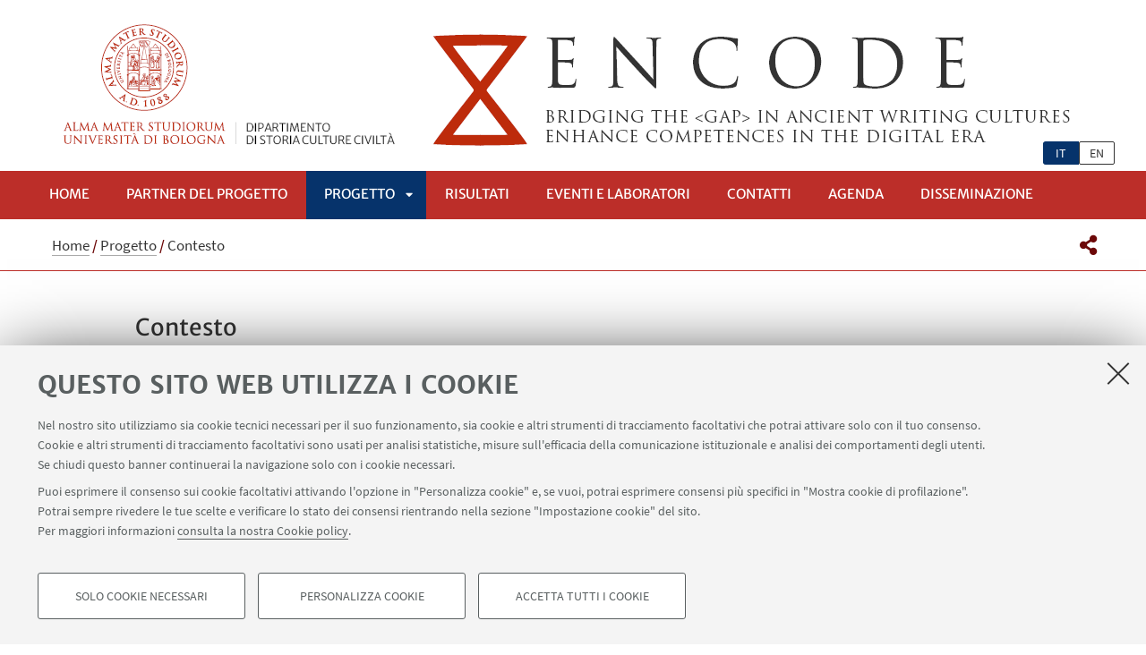

--- FILE ---
content_type: text/html;charset=utf-8
request_url: https://site.unibo.it/encode/it/project/contesto
body_size: 6861
content:
<!DOCTYPE html>
<html xmlns="http://www.w3.org/1999/xhtml" lang="it" xml:lang="it">
<head>
  <meta http-equiv="X-UA-Compatible" content="IE=edge,chrome=1" />

  <title>Contesto — Bridging the &lt;gap&gt; in Ancient Writing Cultures: ENhance COmpetences in the Digital Era</title>
   <meta charset="utf-8" />
  <meta name="viewport" content="initial-scale=1.0, user-scalable=yes, width=device-width, minimum-scale=1.0" />
  <meta name="format-detection" content="telephone=no" />
<base href="https://site.unibo.it/encode/it/project/contesto/" /><meta http-equiv="Content-Type" content="text/html; charset=utf-8" /><meta content="https://site.unibo.it/encode/it/project/contesto" property="og:url" /><meta content="Bridging the &lt;gap&gt; in Ancient Writing Cultures: ENhance COmpetences in the Digital Era" property="og:site_name" /><meta content="summary_large_image" property="twitter:card" /><meta content="Il progetto ENCODE intende sviluppare modelli transnazionali di formazione intensiva nel campo delle competenze digitali dei laureati, applicate allo studio delle scritture antiche." property="twitter:description" /><meta content="website" property="og:type" /><meta content="Il progetto ENCODE intende sviluppare modelli transnazionali di formazione intensiva nel campo delle competenze digitali dei laureati, applicate allo studio delle scritture antiche." property="og:description" /><meta content="Contesto" property="og:title" /><meta content="Contesto" property="twitter:title" /><meta content="https://site.unibo.it/encode/@@images/471c9f85-dad1-4196-8bb1-a3113d81530c.png" property="og:image" /><meta content="400" property="og:image:height" /><meta content="764" property="og:image:width" /><meta content="https://site.unibo.it/encode/@@images/008df60b-4393-4f87-8ff8-ea0f68e51737.png" property="og:image" /><meta content="314" property="og:image:height" /><meta content="600" property="og:image:width" /><meta content="https://site.unibo.it/encode/@@images/6642107a-b44c-4753-99d7-40cf96952ec8.png" property="twitter:image" /><meta content="https://site.unibo.it/encode/@@images/3650ff40-14b5-44ce-ad66-f57ff3a54559.png" property="og:image" /><meta content="94" property="og:image:height" /><meta content="180" property="og:image:width" /><meta name="generator" content="Plone - http://plone.org" /><script defer="defer" src="https://site.unibo.it/portal_javascripts/Sunburst%20Theme/resourceplone.app.jquery-cachekey-1cf4a4d1e54b5544b3f56af0cb7a37cf.js"></script><script defer="defer" src="https://site.unibo.it/portal_javascripts/Sunburst%20Theme/resourceunibo.api.scriptsunibounibo.base-cachekey-aabb3f0505350fdc0ae3a71f1e6d7286.js"></script><script defer="defer" src="https://site.unibo.it/portal_javascripts/Sunburst%20Theme/resourceplone.formwidget.autocompletejquery.autocomplete.min-cachekey-cb8494ad2722d10e8ca5dd7f1cb32133.js"></script><script defer="defer" src="https://site.unibo.it/portal_javascripts/Sunburst%20Theme/resourcereferencewidgetmustache-0.7.2.min-cachekey-dac736bfb99142d966c0fc0fb34d2e73.js"></script><script defer="defer" src="https://site.unibo.it/portal_javascripts/Sunburst%20Theme/resourceunibo.siti.staticunibo.sod.siti-cachekey-c30b1e01498a5a08162a5541949b9b25.js"></script><script>
              window.addEventListener('DOMContentLoaded', function() {
                (function($) {
                  //do something with b-lazy plugin, lightbox plugin and then with flexslider
                  if (typeof($.datepicker) != "undefined"){
                    $.datepicker.setDefaults(
                      jQuery.extend($.datepicker.regional['it'],
                      {dateFormat: 'dd/mm/yy'}));
                  }
                })(jQuery);
              });
            </script><link rel="canonical" href="https://site.unibo.it/encode/it/project/contesto" /><style>@font-face{font-family:Merriweather;font-display:swap;src:url(https://site.unibo.it/++theme++unibotheme.sod/webfonts/MerriweatherSans-Regular.eot);src:url(https://site.unibo.it/++theme++unibotheme.sod/webfonts/MerriweatherSans-VF.woff2) format('woff2 supports variations'),url(https://site.unibo.it/++theme++unibotheme.sod/webfonts/MerriweatherSans-VF.woff2) format('woff2-variations'),url(https://site.unibo.it/++theme++unibotheme.sod/webfonts/MerriweatherSans-Regular.eot?#iefix) format('embedded-opentype'),url(https://site.unibo.it/++theme++unibotheme.sod/webfonts/MerriweatherSans-Regular.woff) format('woff'),url(https://site.unibo.it/++theme++unibotheme.sod/webfonts/MerriweatherSans-Regular.ttf) format('truetype'),url(https://site.unibo.it/++theme++unibotheme.sod/webfonts/MerriweatherSans-Regular.svgz#MerriweatherSans-Regular) format('svg');font-weight:400;font-style:normal}@font-face{font-family:Merriweather;font-display:swap;src:url(https://site.unibo.it/++theme++unibotheme.sod/webfonts/MerriweatherSans-Bold.eot);src:url(https://site.unibo.it/++theme++unibotheme.sod/webfonts/MerriweatherSans-Bold.eot?#iefix) format('embedded-opentype'),url(https://site.unibo.it/++theme++unibotheme.sod/webfonts/MerriweatherSans-Bold.woff) format('woff'),url(https://site.unibo.it/++theme++unibotheme.sod/webfonts/MerriweatherSans-Bold.ttf) format('truetype'),url(https://site.unibo.it/++theme++unibotheme.sod/webfonts/MerriweatherSans-Bold.svgz#MerriweatherSans-Bold) format('svg');font-weight:700;font-style:normal}@font-face{font-family:Merriweather;font-display:swap;src:url(https://site.unibo.it/++theme++unibotheme.sod/webfonts/MerriweatherSans-LightItalic.eot);src:url(https://site.unibo.it/++theme++unibotheme.sod/webfonts/MerriweatherSans-LightItalic.eot?#iefix) format('embedded-opentype'),url(https://site.unibo.it/++theme++unibotheme.sod/webfonts/MerriweatherSans-LightItalic.woff) format('woff'),url(https://site.unibo.it/++theme++unibotheme.sod/webfonts/MerriweatherSans-LightItalic.ttf) format('truetype'),url(https://site.unibo.it/++theme++unibotheme.sod/webfonts/MerriweatherSans-LightItalic.svgz#MerriweatherSans-LightItalic) format('svg');font-weight:400;font-style:italic}@supports (font-variation-settings:normal){@font-face{font-family:Merriweather;src:url(https://site.unibo.it/++theme++unibotheme.sod/webfonts/MerriweatherSans-VF.woff2) format('woff2 supports variations'),url(https://site.unibo.it/++theme++unibotheme.sod/webfonts/MerriweatherSans-VF.woff2) format('woff2-variations');font-weight:100 900;font-display:swap}}@font-face{font-family:SourceSans;font-display:swap;src:url(https://site.unibo.it/++theme++unibotheme.sod/webfonts/SourceSansPro-Regular.eot);src:url(https://site.unibo.it/++theme++unibotheme.sod/webfonts/SourceSansPro-Regular.eot?#iefix) format('embedded-opentype'),url(https://site.unibo.it/++theme++unibotheme.sod/webfonts/SourceSansPro-Regular.woff) format('woff'),url(https://site.unibo.it/++theme++unibotheme.sod/webfonts/SourceSansPro-Regular.ttf) format('truetype'),url(https://site.unibo.it/++theme++unibotheme.sod/webfonts/SourceSansPro-Regular.svg#SourceSansPro-Regular) format('svg');font-weight:400;font-style:normal}@font-face{font-family:SourceSans;font-display:swap;src:url(https://site.unibo.it/++theme++unibotheme.sod/webfonts/SourceSansPro-SemiBold.eot);src:url(https://site.unibo.it/++theme++unibotheme.sod/webfonts/SourceSansPro-SemiBold.eot?#iefix) format('embedded-opentype'),url(https://site.unibo.it/++theme++unibotheme.sod/webfonts/SourceSansPro-SemiBold.woff) format('woff'),url(https://site.unibo.it/++theme++unibotheme.sod/webfonts/SourceSansPro-SemiBold.ttf) format('truetype'),url(https://site.unibo.it/++theme++unibotheme.sod/webfonts/SourceSansPro-SemiBold.svg#SourceSansPro-SemiBold) format('svg');font-weight:600;font-style:normal}@font-face{font-family:Cinzel;font-display:swap;src:url(https://site.unibo.it/++theme++unibotheme.sod/webfonts/Cinzel-Regular.eot);src:url(https://site.unibo.it/++theme++unibotheme.sod/webfonts/Cinzel-Regular.eot?#iefix) format('embedded-opentype'),url(https://site.unibo.it/++theme++unibotheme.sod/webfonts/Cinzel-Regular.woff) format('woff'),url(https://site.unibo.it/++theme++unibotheme.sod/webfonts/Cinzel-Regular.ttf) format('truetype'),url(https://site.unibo.it/++theme++unibotheme.sod/webfonts/Cinzel-Regular.svg#open_sansregular) format('svg');font-weight:400;font-style:normal}/*!
 * Font Awesome Pro 5.13.1 by @fontawesome - https://fontawesome.com
 * License - https://fontawesome.com/license (Commercial License)
 */@font-face{font-family:'Font Awesome 5 Pro';font-style:normal;font-weight:900;font-display:block;src:url(https://site.unibo.it/++theme++unibotheme.sod/css/font-awesome/webfonts/fa-solid-900.eot);src:url(https://site.unibo.it/++theme++unibotheme.sod/css/font-awesome/webfonts/fa-solid-900.eot?#iefix) format('embedded-opentype'),url(https://site.unibo.it/++theme++unibotheme.sod/css/font-awesome/webfonts/fa-solid-900.woff2) format('woff2'),url(https://site.unibo.it/++theme++unibotheme.sod/css/font-awesome/webfonts/fa-solid-900.woff) format('woff'),url(https://site.unibo.it/++theme++unibotheme.sod/css/font-awesome/webfonts/fa-solid-900.ttf) format('truetype'),url(https://site.unibo.it/++theme++unibotheme.sod/css/font-awesome/webfonts/fa-solid-900.svg#fontawesome) format('svg')}.fa,.fas{font-family:'Font Awesome 5 Pro';font-weight:900}.fab,.far{font-weight:400}/*!
 * Font Awesome Pro 5.13.1 by @fontawesome - https://fontawesome.com
 * License - https://fontawesome.com/license (Commercial License)
 */@font-face{font-family:'Font Awesome 5 Brands';font-style:normal;font-weight:400;font-display:block;src:url(https://site.unibo.it/++theme++unibotheme.sod/css/font-awesome/webfonts/fa-brands-400.eot);src:url(https://site.unibo.it/++theme++unibotheme.sod/css/font-awesome/webfonts/fa-brands-400.eot?#iefix) format('embedded-opentype'),url(https://site.unibo.it/++theme++unibotheme.sod/css/font-awesome/webfonts/fa-brands-400.woff2) format('woff2'),url(https://site.unibo.it/++theme++unibotheme.sod/css/font-awesome/webfonts/fa-brands-400.woff) format('woff'),url(https://site.unibo.it/++theme++unibotheme.sod/css/font-awesome/webfonts/fa-brands-400.ttf) format('truetype'),url(https://site.unibo.it/++theme++unibotheme.sod/css/font-awesome/webfonts/fa-brands-400.svg#fontawesome) format('svg')}.fab{font-family:'Font Awesome 5 Brands'}.fal,.far{font-family:'Font Awesome 5 Pro'}/*!
 * Font Awesome Pro 5.13.1 by @fontawesome - https://fontawesome.com
 * License - https://fontawesome.com/license (Commercial License)
 */@font-face{font-family:'Font Awesome 5 Pro';font-style:normal;font-weight:400;font-display:block;src:url(https://site.unibo.it/++theme++unibotheme.sod/css/font-awesome/webfonts/fa-regular-400.eot);src:url(https://site.unibo.it/++theme++unibotheme.sod/css/font-awesome/webfonts/fa-regular-400.eot?#iefix) format('embedded-opentype'),url(https://site.unibo.it/++theme++unibotheme.sod/css/font-awesome/webfonts/fa-regular-400.woff2) format('woff2'),url(https://site.unibo.it/++theme++unibotheme.sod/css/font-awesome/webfonts/fa-regular-400.woff) format('woff'),url(https://site.unibo.it/++theme++unibotheme.sod/css/font-awesome/webfonts/fa-regular-400.ttf) format('truetype'),url(https://site.unibo.it/++theme++unibotheme.sod/css/font-awesome/webfonts/fa-regular-400.svg#fontawesome) format('svg')}/*!
 * Font Awesome Pro 5.13.1 by @fontawesome - https://fontawesome.com
 * License - https://fontawesome.com/license (Commercial License)
 */@font-face{font-family:'Font Awesome 5 Pro';font-style:normal;font-weight:300;font-display:block;src:url(https://site.unibo.it/++theme++unibotheme.sod/css/font-awesome/webfonts/fa-light-300.eot);src:url(https://site.unibo.it/++theme++unibotheme.sod/css/font-awesome/webfonts/fa-light-300.eot?#iefix) format('embedded-opentype'),url(https://site.unibo.it/++theme++unibotheme.sod/css/font-awesome/webfonts/fa-light-300.woff2) format('woff2'),url(https://site.unibo.it/++theme++unibotheme.sod/css/font-awesome/webfonts/fa-light-300.woff) format('woff'),url(https://site.unibo.it/++theme++unibotheme.sod/css/font-awesome/webfonts/fa-light-300.ttf) format('truetype'),url(https://site.unibo.it/++theme++unibotheme.sod/css/font-awesome/webfonts/fa-light-300.svg#fontawesome) format('svg')}.fal{font-weight:300}
/*# sourceMappingURL=fonts.css.map */</style><link rel="stylesheet" type="text/css" href="https://site.unibo.it/++theme++unibotheme.sod/css/theme_portalred.css?hash=bf4c812b5bdf55a740a13928f82100b5f1709e5191d7a4942835027d" /></head>
<body class="template-view portaltype-contenutoordinario site-it section-project subsection-contesto icons-on userrole-anonymous eod-subsite" dir="ltr"><div id="u-header" class="header">
    <div id="u-hiddenKeys" class="hiddenKeys" role="navigation" aria-label="scorciatoie per la navigazione">
      <a href="#u-column-content" accesskey="c">vai al contenuto della pagina</a>
      <a href="#u-main-menu" accesskey="n">vai al menu di navigazione</a>
    </div>
    <div class="header-container" role="banner">
      
            
              <div class="graphic-header">
                <a href="https://site.unibo.it/encode/it">
                  <img src="https://site.unibo.it/encode/it/@@images/f5842fc7-74f0-47a3-ace4-c741dd9f6b47.png" alt="Bridging the &lt;gap&gt; in Ancient Writing Cultures: ENhance COmpetences in the Digital Era" title="Bridging the &lt;gap&gt; in Ancient Writing Cultures: ENhance COmpetences in the Digital Era" height="190" width="1210" />
                </a>
              </div>
            
            
              <div class="graphic-header responsive">
                <a href="https://site.unibo.it/encode/it">
                  <img src="https://site.unibo.it/encode/it/@@images/1477c2fa-8237-4e95-95f2-23b4aadfd005.png" alt="Bridging the &lt;gap&gt; in Ancient Writing Cultures: ENhance COmpetences in the Digital Era" title="Bridging the &lt;gap&gt; in Ancient Writing Cultures: ENhance COmpetences in the Digital Era" height="120" width="519" />
                </a>
              </div>
            

            
          
      <div id="languageselector" class="select-lang"><ul id="portal-languageselector" aria-label="Seleziona la lingua">
    
        <li aria-current="page" class="selected language-it">
            <a href="https://site.unibo.it/encode/@@multilingual-selector/07b5ed80cec74510887cb9b4ceb0a087/it" rel="nofollow">it</a>
        </li>
    
    
        <li class="language-en">
            <a href="https://site.unibo.it/encode/@@multilingual-selector/07b5ed80cec74510887cb9b4ceb0a087/en" rel="nofollow">en</a>
        </li>
    
</ul></div>
    </div>
    <div class="menu-container">
      <div id="u-main-menu" role="navigation" aria-label="menù principale" class="main-menu">
  <a class="menu-button is-closed" href="" role="button">
    <i class="fa fa-bars"></i>
    <i class="fa fa-times"></i>
    <span>Menu</span>
  </a>

  <ul class="main-menu" id="portal-globalnav">
    
        <li id="portaltab-index_html" class="plain ">
            <a href="https://site.unibo.it/encode/it">
              Home
            </a>
            
        </li>
   
    
        <li id="portaltab-partners" class="plain published">
            <a href="https://site.unibo.it/encode/it/partners">
              Partner del progetto
            </a>
            
        </li>
   
    
        <li id="portaltab-project" class="selected published">
            <a href="https://site.unibo.it/encode/it/project">
              Progetto
            </a>
            
              <a class="menu-button is-closed" href="" aria-expanded="false" aria-haspopup="true">Apri sottomenù</a>
              <ul>
                
                <li class="selected published">
                  <a href="https://site.unibo.it/encode/it/project/contesto">Contesto</a>
                </li>
                
                
                <li class="plain published">
                  <a href="https://site.unibo.it/encode/it/project/obiettivi">Obiettivi</a>
                </li>
                
                
              </ul>
            
        </li>
   
    
        <li id="portaltab-risultati" class="plain published">
            <a href="https://site.unibo.it/encode/it/risultati">
              Risultati
            </a>
            
        </li>
   
    
        <li id="portaltab-eventi-e-laboratori" class="plain published">
            <a href="https://site.unibo.it/encode/it/eventi-e-laboratori">
              Eventi e Laboratori
            </a>
            
        </li>
   
    
        <li id="portaltab-contatti" class="plain published">
            <a href="https://site.unibo.it/encode/it/contatti">
              Contatti
            </a>
            
        </li>
   
    
        <li id="portaltab-agenda" class="plain published">
            <a href="https://site.unibo.it/encode/it/agenda">
              Agenda
            </a>
            
        </li>
   
    
        <li id="portaltab-prodotti" class="plain published">
            <a href="https://site.unibo.it/encode/it/prodotti">
              Disseminazione
            </a>
            
        </li>
   
  </ul>
  
  
   
</div>
    </div>
    <div class="toolbar" id="u-toolbar">
      <div class="row">
        <div class="breadcrumbs" id="u-breacrumbs" role="navigation" aria-label="percorso di navigazione">

    <span id="breadcrumbs-you-are-here">Tu sei qui:</span>
    <span id="breadcrumbs-home">
        <a href="https://site.unibo.it/encode/it">Home</a>
        <span class="breadcrumbSeparator">
            /
            
        </span>
    </span>
    <span id="breadcrumbs-1" dir="ltr">
        
            <a href="https://site.unibo.it/encode/it/project">Progetto</a>
            <span class="breadcrumbSeparator">
                /
                
            </span>
            
         
    </span>
    <span id="breadcrumbs-2" dir="ltr">
        
            
            
            <span id="breadcrumbs-current">Contesto</span>
         
    </span>

</div>
        <div class="tool-bar" id="u-share">
    <a class="share" href="#popup-social" aria-expanded="false" role="button">
      <i class="fa fa-share-alt"></i>
      <span class="hiddenKeys">Condividi</span>
    </a>

    <div class="is-opened social" id="popup-social">
        <ul>
            
                <li class="facebook">
                  <a href="http://www.facebook.com/sharer.php?u=https%3A%2F%2Fsite.unibo.it%2Fencode%2Fit%2Fproject%2Fcontesto&amp;t=Contesto" role="link" target="_blank" title="Condividi su facebook" rel="noopener">
                    <i class="fa fa-facebook-official"></i>
                    <span>Facebook</span>

                  </a>
                </li>
            
            
                <li class="linkedin">
                  <a href="https://www.linkedin.com/shareArticle/?url=https%3A%2F%2Fsite.unibo.it%2Fencode%2Fit%2Fproject%2Fcontesto" role="link" target="_blank" title="Condividi su Linkedin" rel="noopener">
                    <i class="fa fa-linkedin-square"></i>
                    <span>Linkedin</span>

                  </a>
                </li>
            
            
                <li class="twitter">
                  <a href="https://twitter.com/share?url=https%3A%2F%2Fsite.unibo.it%2Fencode%2Fit%2Fproject%2Fcontesto&amp;text=Contesto&amp;hashtags=unibo" role="link" target="_blank" title="Condividi su Twitter" rel="noopener">
                    <i class="fa fa-twitter"></i>
                    <span>Twitter</span>

                  </a>
                </li>
            
            
                <li class="mail">
                  <a href="mailto:?body=Titolo%3A%20Contesto%0AIndirizzo%3A%20https%3A%2F%2Fsite.unibo.it%2Fencode%2Fit%2Fproject%2Fcontesto%0A&amp;subject=%5BUniboEventi%5D%20Qualcuno%20vuole%20condividere%20questa%20pagina%20con%20te%20Contesto" role="link" target="_blank" title="Invia ad un amico" rel="noopener">
                    <i class="fa fa-envelope-o"></i>
                    <span>Invia ad un amico</span>

                  </a>
                </li>
            
        </ul>

    </div>

    
    
   </div>
      </div>
    </div>
  </div><div id="u-message"></div><div id="u-content-wrapper" class="content-wrapper" role="main">
                                 

      
      
  

      
        <div class="row">
          <div class="column large-15">
            

              
              <div class="column-content" id="u-column-content">
                
                  
                
                <div class="animation-wrap">
                  
                  <div class="title-box-animation">
                    <h1>Contesto</h1>
                    

                    
                      
                    
                  </div>
                </div>
              </div>
             
          </div>
        </div>
        
        <div class="row">
          <div class="column large-16">
             <div data-baseurl="https://site.unibo.it/encode/it/project/contesto">
              
                <div class="panel">
<div data-tile="./@@eod.tiles.richtext/6eda7a8c6fd249aab30d1941f85dad09">

    <div class="tile" data-tiletype="eod.tiles.richtext" id="6eda7a8c6fd249aab30d1941f85dad09">
        
        
    

    <p>Le trasformazioni digitali nel settore dei beni culturali offrono nuove opportunità di valorizzazione per l'istruzione, la ricerca, la fruizione, e contribuiscono ad aumentare l'apertura verso nuovi utenti e la consapevolezza nel pubblico. Le discipline specializzate come la papirologia, l'epigrafia, la paleografia, che si occupano di oggetti scritti nell'antichità, hanno pienamente colto le novità portate dal cambiamento digitale, sviluppando strumenti per nuove forme di ricerca partecipativa e di editoria collaborativa: queste innovazioni richiedono nuove competenze e formazione sia per gli studenti e i laureati sia per i ricercatori nel campo delle Digital Humanities e dell'Intelligenza Artificiale, settori in rapida evoluzione, al fine di preparare nuovi professionisti che contribuiscano a preservare e dare accesso al patrimonio interculturale dei testi antichi scritti in molteplici lingue  e sistemi di scrittura.<br /><br />ENCODE si basa sulle esperienze di ricerca-formazione di altre iniziative transnazionali, alcune delle quali coinvolgono già membri del team delle organizzazioni partner: si basa principalmente sulla comunità transnazionale di EpiDoc, e considera anche le esperienze di altre iniziative transnazionali come Papyri.info, il Digital Corpus of Literary Papyri, Trismegistos, EAGLE e SunoikisisisDC.<br /><br />I principali interlocutori di ENCODE sono: studenti laureati in Storia Antica, Archeologia, Filologia Classica, Beni Culturali, Digital Humanities; istituzioni e aziende attive nei campi della cura del patrimonio culturale, di collezioni digitali, di manufatti e testi, e dell'editoria digitale; accademici nelle discipline pertinenti.</p>
  
    </div>
</div>
</div>

              
            </div>
          </div>
      </div>
      
    
                             </div><div id="u-footer" class="footer">
  
  
  
  <div class="footer-wrap">
    <div class="copyright" role="contentinfo">
      <p>©Copyright 2026 - ALMA MATER STUDIORUM - Università di Bologna - Via Zamboni, 33 - 40126 Bologna - PI: 01131710376 - CF: 80007010376 - 
      <a href="https://www.unibo.it/it/ateneo/privacy-e-note-legali/privacy/informative-sul-trattamento-dei-dati-personali">Privacy</a> - <a href="https://www.unibo.it/it/ateneo/privacy-e-note-legali/note-legali">Note legali</a> - <a href="#" data-cc-open="">Impostazioni Cookie</a>
    </p>

    </div>
  </div>
    
  	 <script type="text/javascript">
        function cc_load_pixel_linkedin(){
          var url = document.location.href.replace(/\/*(\?.*)?$/, '');
          if ( url.indexOf('https://site.unibo.it/startupdayunibo') !== -1) {
          _linkedin_partner_id = "4345217";
          window._linkedin_data_partner_ids = window._linkedin_data_partner_ids || [];
          window._linkedin_data_partner_ids.push(_linkedin_partner_id);
          (function(l) {
            if (!l){window.lintrk = function(a,b){window.lintrk.q.push([a,b])};
            window.lintrk.q=[]}
            var s = document.getElementsByTagName("script")[0];
            var b = document.createElement("script");
            b.type = "text/javascript";b.async = true;
            b.src = "https://snap.licdn.com/li.lms-analytics/insight.min.js";
            s.parentNode.insertBefore(b, s);}
          )(window.lintrk);
         
        }
      }
      </script>
</div><a class="back-to-top show" href="#" title="Torna su">
      <i class="fa fa-angle-up"></i>
      <span class="hiddenKeys">Torna su</span>
  </a><script>
    var doc = document.documentElement;
    doc.setAttribute('data-useragent', navigator.userAgent);
  </script><script>var idsite=21352, subdir='/encode/it', host='site.unibo.it', piwik_url='https://analytics.unibo.it';</script><script>
          var _paq = _paq || [];
          _paq.push(['trackPageView']);
          _paq.push(['enableLinkTracking']);
          function embedTracking(idsite, subdir, host, piwik_url){
              if(host){
                  _paq.push(['setDomains', ["*." + host]]);
              }
              if(subdir){
                  _paq.push(['setCookiePath', subdir]);
              }
          
              var u=piwik_url + "/";
              _paq.push(['setTrackerUrl', u+'piwik.php']);
              _paq.push(['setSiteId', parseInt(idsite)]);
              var secondaryTracker = 'https://ingestion.webanalytics.italia.it/matomo.php';
              var secondaryWebsiteId = '5y04l4w01v';
              _paq.push(['addTracker', secondaryTracker, secondaryWebsiteId]);
              var d=document, g=d.createElement("script"), s=d.getElementsByTagName("script")[0]; g.type="text/javascript";
              g.defer=true; g.async=true; g.src=u+"piwik.js"; s.parentNode.insertBefore(g,s);    
         }
          setTimeout(embedTracking, 10, idsite, subdir, host, piwik_url);
          </script><script>
          window.addEventListener('DOMContentLoaded', function() {
            (function($) {
              $(document).delegate(".umtrack", "click", function(){
                var category=$(this).data('umc')||'link',
                umtitle=$('meta[property="unibo:umtitle"]').attr('content') || 'undef',
                action=$(this).data('uma')||'click',
                label=$(this).data('uml')||($(this).attr('title') + ' - ' + $(this).attr('href'));
                label = label.replace('{umtitle}', umtitle);
                window.unibo_track(category, action, label);
              });
              window.unibo_track = function(category, action, label) {
                if (typeof _paq !== 'undefined') {
                  _paq.push(['trackEvent', category, action, label]);
                }
              }
            })(jQuery);
          });
       
        </script><script src="https://site.unibo.it/++resource++unibo.cookiebanner/unibo-cookies.min.js?v=17"></script></body>
</html>

--- FILE ---
content_type: text/css
request_url: https://site.unibo.it/++theme++unibotheme.sod/css/theme_portalred.css?hash=bf4c812b5bdf55a740a13928f82100b5f1709e5191d7a4942835027d
body_size: 703353
content:
@charset "UTF-8";.portaltype-mailup_newsletter .content-main table,table{border-spacing:0;border-collapse:collapse}body,figure,sub,sup{position:relative}.select2-container .select2-choice,.select2-container.select2-drop-above .select2-choice{filter:progid:DXImageTransform.Microsoft.gradient(startColorstr='#ffffff', endColorstr='#eeeeee', GradientType=0)}.invisible,.leaflet-tile{visibility:hidden}.portaltype-mailup_newsletter .content-main body,html{-webkit-text-size-adjust:100%;-ms-text-size-adjust:100%}.description-text ol,.openclose-box.opened .description ol,.portaltype-easyform .pb-ajax ol,.section-box .section-panel .text-wrap ol,.template-privacy .content-wrapper ol,.tile[data-tiletype*=richtext] ol{counter-reset:item}.card li,.card-title li,.description-text ul,.discovery-tool-box .more-link ul,.fa-ul,.portaltype-easyform .pb-ajax ul,.portaltype-guidaonline .content-wrapper .guida-richtext-box .items-container ul,.section-box .section-panel .text-wrap ul,.template-privacy .content-wrapper ul,.tile[data-tiletype*=richtext] ul{list-style-type:none}article,aside,blockquote,body,dd,div,dl,dt,fieldset,figure,footer,form,h1,h2,h3,h4,h5,h6,header,hgroup,label,legend,li,menu,nav,ol,p,pre,section,td,th,ul{margin:0;padding:0;border:0}article,aside,audio,canvas,details,figcaption,figure,footer,header,hgroup,nav,section,video{display:block}sub,sup{font-size:75%;line-height:0;vertical-align:baseline}sup{top:-.5em}sub{bottom:-.25em}pre{white-space:pre;white-space:pre-wrap;word-wrap:break-word}b,strong{font-weight:700}abbr[title]{border-bottom:1px dotted}button,input,select,textarea{margin:0;font-size:100%;line-height:normal;vertical-align:baseline}button,html input[type=button],input[type=reset],input[type=submit]{cursor:pointer;-webkit-appearance:button}input[type=checkbox],input[type=radio]{-webkit-box-sizing:border-box;-o-box-sizing:border-box;box-sizing:border-box}textarea{overflow:auto;height:auto;min-height:80px}figure embed,figure img,figure object,figure video{max-width:100%;display:block}img{border:0;max-width:100%;height:auto;-ms-interpolation-mode:bicubic}#map_canvas embed,#map_canvas img,#map_canvas object,.leaflet-container .leaflet-marker-pane img,.leaflet-container .leaflet-overlay-pane svg,.leaflet-container .leaflet-shadow-pane img,.leaflet-container .leaflet-tile-pane img,.leaflet-container img.leaflet-image-layer,.map_canvas embed,.map_canvas img,.map_canvas object,.mqa-display embed,.mqa-display img,.mqa-display object{max-width:none!important}meta.foundation-version{font-family:"/5.5.3/"}meta.foundation-mq-small{font-family:"/only screen/";width:0}meta.foundation-mq-small-only{font-family:"/only screen and (max-width: 40em)/";width:0}meta.foundation-mq-medium{font-family:"/only screen and (min-width:40.0625em)/";width:40.0625em}meta.foundation-mq-medium-only{font-family:"/only screen and (min-width:40.0625em) and (max-width:64em)/";width:40.0625em}meta.foundation-mq-large{font-family:"/only screen and (min-width:64.0625em)/";width:64.0625em}meta.foundation-mq-large-only{font-family:"/only screen and (min-width:64.0625em) and (max-width:90em)/";width:64.0625em}meta.foundation-mq-xlarge{font-family:"/only screen and (min-width:90.0625em)/";width:90.0625em}meta.foundation-mq-xlarge-only{font-family:"/only screen and (min-width:90.0625em) and (max-width:120em)/";width:90.0625em}meta.foundation-mq-xxlarge{font-family:"/only screen and (min-width:120.0625em)/";width:120.0625em}meta.foundation-data-attribute-namespace{font-family:false}.field,.formControls input{font-family:SourceSans,Verdana,Geneva,Tahoma,sans-serif}body,html{height:100%;font-size:100%}*,:after,:before{-webkit-box-sizing:border-box;box-sizing:border-box}body{min-height:100%;background:#fff;cursor:auto;font-style:normal;font-weight:400;line-height:1.5;margin:0;padding:0}.select2-results li.select2-result-with-children>.select2-result-label,legend{font-weight:700}a:hover{cursor:pointer}.left{float:left!important}.right{float:right!important}.clearfix:after,.clearfix:before{content:" ";display:table}.clearfix:after{clear:both}.antialiased{-webkit-font-smoothing:antialiased;-moz-osx-font-smoothing:grayscale}img{display:inline-block;vertical-align:middle}.row .row.collapse:after,.row .row.collapse:before,.row .row:after,.row .row:before,.row:after,.row:before{content:" ";display:table}.row{margin:0 auto;max-width:1210px;width:100%}.row:after{clear:both}.row.collapse>.column,.row.collapse>.columns{padding-left:0;padding-right:0}.row.collapse .row{margin-left:0;margin-right:0}.row .row{margin:0 -.9375em;max-width:none;width:auto}.row .row:after{clear:both}.row .row.collapse{margin:0;max-width:none;width:auto}.row .row.collapse:after{clear:both}.column,.columns{width:100%;float:left}.column+.column:last-child,.column+.columns:last-child,.columns+.column:last-child,.columns+.columns:last-child{float:right}.column+.column.end,.column+.columns.end,.columns+.column.end,.columns+.columns.end{float:left}@media only screen{.column,.columns,.small-pull-0,.small-pull-1,.small-pull-10,.small-pull-11,.small-pull-12,.small-pull-13,.small-pull-14,.small-pull-15,.small-pull-2,.small-pull-3,.small-pull-4,.small-pull-5,.small-pull-6,.small-pull-7,.small-pull-8,.small-pull-9,.small-push-0,.small-push-1,.small-push-10,.small-push-11,.small-push-12,.small-push-13,.small-push-14,.small-push-15,.small-push-2,.small-push-3,.small-push-4,.small-push-5,.small-push-6,.small-push-7,.small-push-9{position:relative}.small-push-0{left:0;right:auto}.small-pull-0{right:0;left:auto}.small-push-1{left:6.25%;right:auto}.small-pull-1{right:6.25%;left:auto}.small-push-2{left:12.5%;right:auto}.small-pull-2{right:12.5%;left:auto}.small-push-3{left:18.75%;right:auto}.small-pull-3{right:18.75%;left:auto}.small-push-4{left:25%;right:auto}.small-pull-4{right:25%;left:auto}.small-push-5{left:31.25%;right:auto}.small-pull-5{right:31.25%;left:auto}.small-push-6{left:37.5%;right:auto}.small-pull-6{right:37.5%;left:auto}.small-push-7{left:43.75%;right:auto}.small-pull-7{right:43.75%;left:auto}.small-push-8{position:relative;left:50%;right:auto}.small-pull-8{right:50%;left:auto}.small-push-9{left:56.25%;right:auto}.small-pull-9{right:56.25%;left:auto}.small-push-10{left:62.5%;right:auto}.small-pull-10{right:62.5%;left:auto}.small-push-11{left:68.75%;right:auto}.small-pull-11{right:68.75%;left:auto}.small-push-12{left:75%;right:auto}.small-pull-12{right:75%;left:auto}.small-push-13{left:81.25%;right:auto}.small-pull-13{right:81.25%;left:auto}.small-push-14{left:87.5%;right:auto}.small-pull-14{right:87.5%;left:auto}.small-push-15{left:93.75%;right:auto}.small-pull-15{right:93.75%;left:auto}.column,.columns{padding-left:.9375em;padding-right:.9375em;float:left}.small-1{width:6.25%}.small-2{width:12.5%}.small-3{width:18.75%}.small-4{width:25%}.small-5{width:31.25%}.small-6{width:37.5%}.small-7{width:43.75%}.small-8{width:50%}.small-9{width:56.25%}.small-10{width:62.5%}.small-11{width:68.75%}.small-12{width:75%}.small-13{width:81.25%}.small-14{width:87.5%}.small-15{width:93.75%}.small-16{width:100%}.small-offset-0{margin-left:0!important}.small-offset-1{margin-left:6.25%!important}.small-offset-2{margin-left:12.5%!important}.small-offset-3{margin-left:18.75%!important}.small-offset-4{margin-left:25%!important}.small-offset-5{margin-left:31.25%!important}.small-offset-6{margin-left:37.5%!important}.small-offset-7{margin-left:43.75%!important}.small-offset-8{margin-left:50%!important}.small-offset-9{margin-left:56.25%!important}.small-offset-10{margin-left:62.5%!important}.small-offset-11{margin-left:68.75%!important}.small-offset-12{margin-left:75%!important}.small-offset-13{margin-left:81.25%!important}.small-offset-14{margin-left:87.5%!important}.small-offset-15{margin-left:93.75%!important}.small-reset-order{float:left;left:auto;margin-left:0;margin-right:0;right:auto}.column.small-centered,.columns.small-centered{margin-left:auto;margin-right:auto;float:none}.column.small-uncentered,.columns.small-uncentered{float:left;margin-left:0;margin-right:0}.column.small-centered:last-child,.columns.small-centered:last-child{float:none}.column.small-uncentered:last-child,.columns.small-uncentered:last-child{float:left}.column.small-uncentered.opposite,.columns.small-uncentered.opposite{float:right}.row.small-collapse>.column,.row.small-collapse>.columns{padding-left:0;padding-right:0}.row.small-collapse .row{margin-left:0;margin-right:0}.row.small-uncollapse>.column,.row.small-uncollapse>.columns{padding-left:.9375em;padding-right:.9375em;float:left}}@media only screen and (min-width:40.0625em){.medium-pull-0,.medium-pull-1,.medium-pull-10,.medium-pull-11,.medium-pull-12,.medium-pull-13,.medium-pull-14,.medium-pull-15,.medium-pull-2,.medium-pull-3,.medium-pull-4,.medium-pull-5,.medium-pull-6,.medium-pull-7,.medium-pull-8,.medium-pull-9,.medium-push-0,.medium-push-1,.medium-push-10,.medium-push-11,.medium-push-12,.medium-push-13,.medium-push-14,.medium-push-15,.medium-push-2,.medium-push-3,.medium-push-4,.medium-push-5,.medium-push-6,.medium-push-7,.medium-push-8,.medium-push-9,.pull-0,.pull-1,.pull-10,.pull-11,.pull-12,.pull-13,.pull-14,.pull-15,.pull-2,.pull-3,.pull-4,.pull-5,.pull-6,.pull-7,.pull-8,.pull-9,.push-0,.push-1,.push-10,.push-11,.push-12,.push-13,.push-14,.push-15,.push-2,.push-3,.push-4,.push-5,.push-6,.push-7,.push-8,.push-9{position:relative}.medium-push-0{left:0;right:auto}.medium-pull-0{right:0;left:auto}.medium-push-1{left:6.25%;right:auto}.medium-pull-1{right:6.25%;left:auto}.medium-push-2{left:12.5%;right:auto}.medium-pull-2{right:12.5%;left:auto}.medium-push-3{left:18.75%;right:auto}.medium-pull-3{right:18.75%;left:auto}.medium-push-4{left:25%;right:auto}.medium-pull-4{right:25%;left:auto}.medium-push-5{left:31.25%;right:auto}.medium-pull-5{right:31.25%;left:auto}.medium-push-6{left:37.5%;right:auto}.medium-pull-6{right:37.5%;left:auto}.medium-push-7{left:43.75%;right:auto}.medium-pull-7{right:43.75%;left:auto}.medium-push-8{left:50%;right:auto}.medium-pull-8{right:50%;left:auto}.medium-push-9{left:56.25%;right:auto}.medium-pull-9{right:56.25%;left:auto}.medium-push-10{left:62.5%;right:auto}.medium-pull-10{right:62.5%;left:auto}.medium-push-11{left:68.75%;right:auto}.medium-pull-11{right:68.75%;left:auto}.medium-push-12{left:75%;right:auto}.medium-pull-12{right:75%;left:auto}.medium-push-13{left:81.25%;right:auto}.medium-pull-13{right:81.25%;left:auto}.medium-push-14{left:87.5%;right:auto}.medium-pull-14{right:87.5%;left:auto}.medium-push-15{left:93.75%;right:auto}.medium-pull-15{right:93.75%;left:auto}.column,.columns{position:relative;padding-left:.9375em;padding-right:.9375em;float:left}.medium-1{width:6.25%}.medium-2{width:12.5%}.medium-3{width:18.75%}.medium-4{width:25%}.medium-5{width:31.25%}.medium-6{width:37.5%}.medium-7{width:43.75%}.medium-8{width:50%}.medium-9{width:56.25%}.medium-10{width:62.5%}.medium-11{width:68.75%}.medium-12{width:75%}.medium-13{width:81.25%}.medium-14{width:87.5%}.medium-15{width:93.75%}.medium-16{width:100%}.medium-offset-0{margin-left:0!important}.medium-offset-1{margin-left:6.25%!important}.medium-offset-2{margin-left:12.5%!important}.medium-offset-3{margin-left:18.75%!important}.medium-offset-4{margin-left:25%!important}.medium-offset-5{margin-left:31.25%!important}.medium-offset-6{margin-left:37.5%!important}.medium-offset-7{margin-left:43.75%!important}.medium-offset-8{margin-left:50%!important}.medium-offset-9{margin-left:56.25%!important}.medium-offset-10{margin-left:62.5%!important}.medium-offset-11{margin-left:68.75%!important}.medium-offset-12{margin-left:75%!important}.medium-offset-13{margin-left:81.25%!important}.medium-offset-14{margin-left:87.5%!important}.medium-offset-15{margin-left:93.75%!important}.medium-reset-order{float:left;left:auto;margin-left:0;margin-right:0;right:auto}.column.medium-centered,.columns.medium-centered{margin-left:auto;margin-right:auto;float:none}.column.medium-uncentered,.columns.medium-uncentered{float:left;margin-left:0;margin-right:0}.column.medium-centered:last-child,.columns.medium-centered:last-child{float:none}.column.medium-uncentered:last-child,.columns.medium-uncentered:last-child{float:left}.column.medium-uncentered.opposite,.columns.medium-uncentered.opposite{float:right}.row.medium-collapse>.column,.row.medium-collapse>.columns{padding-left:0;padding-right:0}.row.medium-collapse .row{margin-left:0;margin-right:0}.row.medium-uncollapse>.column,.row.medium-uncollapse>.columns{padding-left:.9375em;padding-right:.9375em;float:left}.push-0{left:0;right:auto}.pull-0{right:0;left:auto}.push-1{left:6.25%;right:auto}.pull-1{right:6.25%;left:auto}.push-2{left:12.5%;right:auto}.pull-2{right:12.5%;left:auto}.push-3{left:18.75%;right:auto}.pull-3{right:18.75%;left:auto}.push-4{left:25%;right:auto}.pull-4{right:25%;left:auto}.push-5{left:31.25%;right:auto}.pull-5{right:31.25%;left:auto}.push-6{left:37.5%;right:auto}.pull-6{right:37.5%;left:auto}.push-7{left:43.75%;right:auto}.pull-7{right:43.75%;left:auto}.push-8{left:50%;right:auto}.pull-8{right:50%;left:auto}.push-9{left:56.25%;right:auto}.pull-9{right:56.25%;left:auto}.push-10{left:62.5%;right:auto}.pull-10{right:62.5%;left:auto}.push-11{left:68.75%;right:auto}.pull-11{right:68.75%;left:auto}.push-12{left:75%;right:auto}.pull-12{right:75%;left:auto}.push-13{left:81.25%;right:auto}.pull-13{right:81.25%;left:auto}.push-14{left:87.5%;right:auto}.pull-14{right:87.5%;left:auto}.push-15{left:93.75%;right:auto}.pull-15{right:93.75%;left:auto}}@media only screen and (min-width:64.0625em){.large-pull-0,.large-pull-1,.large-pull-10,.large-pull-11,.large-pull-12,.large-pull-13,.large-pull-14,.large-pull-15,.large-pull-2,.large-pull-3,.large-pull-4,.large-pull-5,.large-pull-6,.large-pull-7,.large-pull-8,.large-pull-9,.large-push-0,.large-push-1,.large-push-10,.large-push-11,.large-push-12,.large-push-13,.large-push-14,.large-push-15,.large-push-2,.large-push-3,.large-push-4,.large-push-5,.large-push-6,.large-push-7,.large-push-8,.large-push-9,.pull-0,.pull-1,.pull-10,.pull-11,.pull-12,.pull-13,.pull-14,.pull-15,.pull-2,.pull-3,.pull-4,.pull-5,.pull-6,.pull-7,.pull-8,.pull-9,.push-0,.push-1,.push-10,.push-11,.push-12,.push-13,.push-14,.push-15,.push-2,.push-3,.push-4,.push-5,.push-6,.push-7,.push-8,.push-9{position:relative}.large-push-0{left:0;right:auto}.large-pull-0{right:0;left:auto}.large-push-1{left:6.25%;right:auto}.large-pull-1{right:6.25%;left:auto}.large-push-2{left:12.5%;right:auto}.large-pull-2{right:12.5%;left:auto}.large-push-3{left:18.75%;right:auto}.large-pull-3{right:18.75%;left:auto}.large-push-4{left:25%;right:auto}.large-pull-4{right:25%;left:auto}.large-push-5{left:31.25%;right:auto}.large-pull-5{right:31.25%;left:auto}.large-push-6{left:37.5%;right:auto}.large-pull-6{right:37.5%;left:auto}.large-push-7{left:43.75%;right:auto}.large-pull-7{right:43.75%;left:auto}.large-push-8{left:50%;right:auto}.large-pull-8{right:50%;left:auto}.large-push-9{left:56.25%;right:auto}.large-pull-9{right:56.25%;left:auto}.large-push-10{left:62.5%;right:auto}.large-pull-10{right:62.5%;left:auto}.large-push-11{left:68.75%;right:auto}.large-pull-11{right:68.75%;left:auto}.large-push-12{left:75%;right:auto}.large-pull-12{right:75%;left:auto}.large-push-13{left:81.25%;right:auto}.large-pull-13{right:81.25%;left:auto}.large-push-14{left:87.5%;right:auto}.large-pull-14{right:87.5%;left:auto}.large-push-15{left:93.75%;right:auto}.large-pull-15{right:93.75%;left:auto}.column,.columns{position:relative;padding-left:.9375em;padding-right:.9375em;float:left}.large-1{width:6.25%}.large-2{width:12.5%}.large-3{width:18.75%}.large-4{width:25%}.large-5{width:31.25%}.large-6{width:37.5%}.large-7{width:43.75%}.large-8{width:50%}.large-9{width:56.25%}.large-10{width:62.5%}.large-11{width:68.75%}.large-12{width:75%}.large-13{width:81.25%}.large-14{width:87.5%}.large-15{width:93.75%}.large-16{width:100%}.large-offset-0{margin-left:0!important}.large-offset-1{margin-left:6.25%!important}.large-offset-2{margin-left:12.5%!important}.large-offset-3{margin-left:18.75%!important}.large-offset-4{margin-left:25%!important}.large-offset-5{margin-left:31.25%!important}.large-offset-6{margin-left:37.5%!important}.large-offset-7{margin-left:43.75%!important}.large-offset-8{margin-left:50%!important}.large-offset-9{margin-left:56.25%!important}.large-offset-10{margin-left:62.5%!important}.large-offset-11{margin-left:68.75%!important}.large-offset-12{margin-left:75%!important}.large-offset-13{margin-left:81.25%!important}.large-offset-14{margin-left:87.5%!important}.large-offset-15{margin-left:93.75%!important}.large-reset-order{float:left;left:auto;margin-left:0;margin-right:0;right:auto}.column.large-centered,.columns.large-centered{margin-left:auto;margin-right:auto;float:none}.column.large-uncentered,.columns.large-uncentered{float:left;margin-left:0;margin-right:0}.column.large-centered:last-child,.columns.large-centered:last-child{float:none}.column.large-uncentered:last-child,.columns.large-uncentered:last-child{float:left}.column.large-uncentered.opposite,.columns.large-uncentered.opposite{float:right}.row.large-collapse>.column,.row.large-collapse>.columns{padding-left:0;padding-right:0}.row.large-collapse .row{margin-left:0;margin-right:0}.row.large-uncollapse>.column,.row.large-uncollapse>.columns{padding-left:.9375em;padding-right:.9375em;float:left}.push-0{left:0;right:auto}.pull-0{right:0;left:auto}.push-1{left:6.25%;right:auto}.pull-1{right:6.25%;left:auto}.push-2{left:12.5%;right:auto}.pull-2{right:12.5%;left:auto}.push-3{left:18.75%;right:auto}.pull-3{right:18.75%;left:auto}.push-4{left:25%;right:auto}.pull-4{right:25%;left:auto}.push-5{left:31.25%;right:auto}.pull-5{right:31.25%;left:auto}.push-6{left:37.5%;right:auto}.pull-6{right:37.5%;left:auto}.push-7{left:43.75%;right:auto}.pull-7{right:43.75%;left:auto}.push-8{left:50%;right:auto}.pull-8{right:50%;left:auto}.push-9{left:56.25%;right:auto}.pull-9{right:56.25%;left:auto}.push-10{left:62.5%;right:auto}.pull-10{right:62.5%;left:auto}.push-11{left:68.75%;right:auto}.pull-11{right:68.75%;left:auto}.push-12{left:75%;right:auto}.pull-12{right:75%;left:auto}.push-13{left:81.25%;right:auto}.pull-13{right:81.25%;left:auto}.push-14{left:87.5%;right:auto}.pull-14{right:87.5%;left:auto}.push-15{left:93.75%;right:auto}.pull-15{right:93.75%;left:auto}}code{background-color:#F7F7F9;border:1px solid #E1E1E8;color:#888;padding:2px 4px;font-size:1.25em;line-height:1.5em}legend{font-size:1.0625em;line-height:1.4em;color:#888}.user-data,label.horizontal{padding:.5em 0;display:block;font-weight:600;font-size:1.125em;line-height:1.5em}.user-data{font-size:1.375em;line-height:32px;font-weight:400}.formHelp{color:#333;font-weight:400;clear:both;display:block;font-size:.9375em;line-height:1.41176471;line-height:1.5em}.formHelp a{font-size:1.1875em;color:#333;border-bottom:1px solid #aaa}.pb-ajax .formHelp{margin-bottom:.46875em}button,input.search,input.searchField,input[name=searchtext],input[type=password],input[type=text],select,textarea{border:1px solid #DDD;font-size:small;padding:.4em 1%;-webkit-box-shadow:0 1px 0 rgba(255,255,255,.2) inset,0 1px 2px rgba(0,0,0,.05);box-shadow:0 1px 0 rgba(255,255,255,.2) inset,0 1px 2px rgba(0,0,0,.05);max-width:100%;vertical-align:baseline;width:auto}input[type=file],input[type=password],input[type=text],textarea{width:97%}input.search,input.searchField,input[name=searchtext]{width:auto;background-image:none;background-color:#fff}button,input[type=button],input[type=submit]{background-position:0 -10px;background-repeat:repeat-x;background-color:#f4f4f4;border:1px solid #CCC;-webkit-box-shadow:0 1px 0 rgba(255,255,255,.2) inset,0 1px 2px rgba(0,0,0,.05);box-shadow:0 1px 0 rgba(255,255,255,.2) inset,0 1px 2px rgba(0,0,0,.05);padding:.3em .5em;margin-right:.3125em}.context,button.context,input[type=submit].context{border:1px solid #006DCC;background-position:0 -10px;background-color:#08C;color:#fff}input{font-size:small}.formControls input[disabled],input[disabled]{color:#666;background-image:none}input[readonly]{background:#eee;color:#666;pointer-events:none}input[disabled]:hover{cursor:default}input[type=checkbox]+.label,input[type=checkbox]+label,input[type=checkbox]+span,input[type=radio]+.label,input[type=radio]+label,input[type=radio]+span{margin-left:5px}input[type=checkbox]+.label a,input[type=checkbox]+label a,input[type=checkbox]+span a,input[type=radio]+.label a,input[type=radio]+label a,input[type=radio]+span a{text-decoration:underline}input[type=checkbox] .label,input[type=radio] .label{font-size:1.125em}@supports (-webkit-appearance:none) or (-moz-appearance:none){input[type=checkbox],input[type=radio]{--active-inner:#fff;--active:#275EFE;--focus:2px #000;--border:#BBC1E1;--border-hover:#275EFE;--background:#fff;--disabled:#F6F8FF;--disabled-inner:#E1E6F9;-webkit-appearance:none;-moz-appearance:none;height:20px;outline:0;display:inline-block;vertical-align:top;position:relative;cursor:pointer;border:1px solid;border-radius:0;background:var(--b,var(--background));-webkit-transition:background .3s,border-color .3s,-webkit-box-shadow .2s;transition:background .3s,border-color .3s,-webkit-box-shadow .2s;transition:background .3s,border-color .3s,box-shadow .2s;transition:background .3s,border-color .3s,box-shadow .2s,-webkit-box-shadow .2s;top:4px}input[type=checkbox]:after,input[type=radio]:after{content:'';display:block;left:-1px;top:-1px;position:absolute;-webkit-transition:opacity var(--d-o,.2s),-webkit-transform var(--d-t,.3s) var(--d-t-e,ease);transition:opacity var(--d-o,.2s),-webkit-transform var(--d-t,.3s) var(--d-t-e,ease);transition:transform var(--d-t,.3s) var(--d-t-e,ease),opacity var(--d-o,.2s);transition:transform var(--d-t,.3s) var(--d-t-e,ease),opacity var(--d-o,.2s),-webkit-transform var(--d-t,.3s) var(--d-t-e,ease)}input[type=checkbox]:checked,input[type=radio]:checked{--b:var(--active);--bc:var(--active);--d-o:.3s;--d-t:.6s;--d-t-e:cubic-bezier(0.2, 0.85, 0.32, 1.2)}input[type=checkbox]:disabled,input[type=radio]:disabled{--b:var(--disabled);cursor:not-allowed;opacity:.9}input[type=checkbox]:disabled:checked,input[type=radio]:disabled:checked{--b:var(--disabled-inner);--bc:var(--border)}input[type=checkbox]:disabled+label,input[type=radio]:disabled+label{cursor:not-allowed}input[type=checkbox]:hover:not(:checked):not(:disabled),input[type=radio]:hover:not(:checked):not(:disabled){--bc:var(--border-hover)}input[type=checkbox]:focus,input[type=radio]:focus{-webkit-box-shadow:0 0 0 var(--focus);box-shadow:0 0 0 var(--focus);outline-offset:-2px}input[type=checkbox]:not(.switch),input[type=radio]:not(.switch){width:20px}input[type=checkbox]:not(.switch):after,input[type=radio]:not(.switch):after{opacity:var(--o,0)}input[type=checkbox]:not(.switch):checked,input[type=radio]:not(.switch):checked{--o:1}input[type=checkbox]:not(.switch){border-color:#ddd}input[type=checkbox]:not(.switch):after{width:9px;height:13px;border:3px solid var(--active-inner);border-top:0;border-left:0;left:5px;top:0;-webkit-transform:rotate(var(--r,20deg));transform:rotate(var(--r,20deg))}input[type=checkbox]:not(.switch):checked{--r:43deg}input[type=radio]{border-radius:50%;border-color:#ddd}input[type=radio]:after{width:20px;height:20px;border-radius:50%;background:var(--active-inner);opacity:0;-webkit-transform:scale(var(--s,.7));transform:scale(var(--s,.7))}input[type=radio]:checked{--s:.5}}.field{clear:both;margin-bottom:1em;margin-top:.5em}.field input.date-widget,.field input.datetime-field,.field select.date-widget,.field select.datetime-field{width:auto}.form-wrapper .portalMessage{font-size:.875em;line-height:1.33333333;line-height:22px}.form-wrapper .portalMessage dt{font-size:1.0625em;line-height:1.4em}.multi-widget-field{border:1px solid #ddd;background-repeat:repeat-x;background-position:0 -10px;background-color:#F9F9F9}.multi-widget-field .object-widget{border-top:1px solid #ddd;padding:1em;margin-top:3px;background-color:#F9F9F9}.multi-widget-field .delete,.multi-widget-field .updown a{background-color:#ededed;border:3px double #fff;display:block;padding:2px;width:24px;background-repeat:no-repeat;text-indent:-9999px}.multi-widget-field .delete{background-image:url(../img/edit/icons/delete.png);background-position:center center;float:right;margin:2px 2px 0 0}.multi-widget-field .updown a{float:left;margin:2px 0 2px 2px}.error>input,.error>textarea,.error>ul,.pb-ajax .error input,.pb-ajax .error textarea{border:2px solid red}.multi-widget-field .updown .down-button{background-image:url(../img/edit/table-sorter.png);background-position:center 65%}.multi-widget-field .updown .up-button{background-image:url(../img/edit/table-sorter.png);background-position:center 95%}.multi-widget-field>.horizontal{display:inline-block;font-weight:700;color:#888}.error .fieldErrorBox .error,.error.field{padding:.5em;color:#992c39}.multi-widget-field>input{margin-left:1em}.option{display:block;margin:.2em}.error .fieldErrorBox,.error.field{margin:0 0 .5em;font-size:1.0625em;line-height:1.4em;background-color:#FDC}.pb-ajax .error>div:first-of-type{font-size:1.0625em;line-height:1.4em;background-color:#FDC;padding:.4em .5em;color:#992c39;margin-bottom:.46875em}.formControls{clear:both;margin-bottom:.625em}.formControls input{background-position:0 -10px;background-repeat:repeat-x;border:1px solid #CCC;padding:.3em .5em;margin-right:.3125em;font-size:1.125em}.formControls input:not([type=checkbox]){background-color:#f4f4f4}.formControls button.context,.formControls input[name="form.buttons.save"],.formControls input[type=submit].context{border:1px solid #006DCC;background-position:0 -10px;background-color:#08C;color:#fff}.formControls input[name*=iscriviti],.formControls input[name*=submit]{padding:.46875em .9375em;background-color:#6C0808;color:#fff;display:inline-block;white-space:nowrap;background-position:center;font-size:1.125em;line-height:1.5em;line-height:18px;border-radius:3px;position:relative;border:0}.formControls input[name*=iscriviti]:after,.formControls input[name*=submit]:after{content:'';display:block;position:absolute;height:0;min-height:0;width:100%;bottom:0;left:0;border-radius:inherit;-webkit-transition:min-height .3s ease 0s;transition:min-height .3s ease 0s;background-color:#06336b;color:#fff}.formControls input[name*=reset],.formControls input[name*=iscriviti],.formControls input[name*=annulla],.formControls input[name*=submit],.pagination ul li a{-webkit-transition:background .8s;transition:background .8s}.formControls input[name*=iscriviti]:hover,.formControls input[name*=submit]:hover{color:#fff!important;z-index:100}.formControls input[name*=iscriviti]:hover:after,.formControls input[name*=submit]:hover:after{min-height:100%;z-index:-1}.formControls input[name*=iscriviti].slick-next::before,.formControls input[name*=iscriviti].slick-prev::before,.formControls input[name*=submit].slick-next::before,.formControls input[name*=submit].slick-prev::before{color:inherit}.formControls input[name*=reset],.formControls input[name*=annulla]{border:1px solid #ddd;border-radius:3px}.formControls input[name*=reset]:hover,.formControls input[name*=iscriviti]:hover,.formControls input[name*=annulla]:hover,.formControls input[name*=submit]:hover{background-color:#06336b;color:#fff}.formControls input[type=submit].destructive{background-color:#BD362F;border:1px solid #A00;color:#fff}.formControls input:hover{background-image:none}label span.required:after{content:"";display:inline-block;background-color:red;width:6px;height:6px;line-height:6px}div.overlay{display:none;margin:1em;opacity:1;background-color:#FFF;border:1px solid #bbb;-webkit-box-shadow:0 0 3em .5em #ccc;box-shadow:0 0 3em .5em #ccc;white-space:normal;padding:1em;max-width:84%;min-width:290px}#calroot #caldays span,#calroot #calweeks .calweek a{display:inline-block;text-align:center;width:30px}div.overlay .embed iframe{max-width:100%}div.overlay .pb-ajax{-webkit-box-shadow:none;box-shadow:none;border:none}div.overlay .formControls{border:none;background-color:transparent}#calroot{border:1px solid #ddd;background-color:#fff;padding:.75em 1em 1em;background-position:center -12px;background-repeat:repeat-x;border-top:5px solid #98C5DD;-webkit-box-shadow:0 1px 0 rgba(255,255,255,.2) inset,0 1px 2px rgba(0,0,0,.05);box-shadow:0 1px 0 rgba(255,255,255,.2) inset,0 1px 2px rgba(0,0,0,.05);z-index:99999;font-size:1.0625em;line-height:1.4em}#calroot #calhead{text-align:center}#calroot #caldays{border-bottom:1px solid #98C5DD;margin-top:.625em;padding-bottom:.3125em}#calroot #calweeks .calweek{border-bottom:1px solid #EEE}#calroot #calweeks .calweek a{text-decoration:none;height:28px;line-height:28px;border:none}#calroot #calweeks .calweek .caloff{color:#ccc}#calroot #calweeks .calweek .calfocus{background-color:#08C;color:#fff}.section-newsletters .content-wrapper form{max-width:600px}.chefcookie input[type=checkbox]:disabled{opacity:0}label.horizontal[for=unibo-tiles-ultimora-expired_date],label.horizontal[for=eod-tiles-segnalazioni-description],label.horizontal[for=eod-tiles-segnalazioni-url]{display:-webkit-box;display:-webkit-flex;display:flex;-webkit-flex-wrap:wrap;flex-wrap:wrap;-webkit-box-align:center;-webkit-align-items:center;align-items:center}label.horizontal[for=unibo-tiles-ultimora-expired_date]:after,label.horizontal[for=eod-tiles-segnalazioni-description]:after,label.horizontal[for=eod-tiles-segnalazioni-url]:after{-webkit-box-ordinal-group:3;-webkit-order:2;order:2;content:"";display:inline-block;background-color:red;height:6px;width:6px;margin-left:5px}label.horizontal[for=unibo-tiles-ultimora-expired_date] .formHelp,label.horizontal[for=eod-tiles-segnalazioni-description] .formHelp,label.horizontal[for=eod-tiles-segnalazioni-url] .formHelp{width:100%;-webkit-box-ordinal-group:4;-webkit-order:3;order:3}.select2-container{margin:0;position:relative;display:inline-block;zoom:1;*display:inline;vertical-align:middle}.select2-container,.select2-drop,.select2-search,.select2-search input{-webkit-box-sizing:border-box;box-sizing:border-box}.select2-container .select2-choice{display:block;height:26px;padding:0 0 0 8px;overflow:hidden;position:relative;border:1px solid #aaa;white-space:nowrap;line-height:26px;color:#444;text-decoration:none;border-radius:4px;background-clip:padding-box;-webkit-touch-callout:none;-webkit-user-select:none;-moz-user-select:none;-ms-user-select:none;user-select:none;background-color:#fff;background-image:-webkit-gradient(linear,left top, left bottom,color-stop(0, #fff),color-stop(50%, #eee));background-image:linear-gradient(top,#fff 0,#eee 50%)}.select2-container.select2-drop-above .select2-choice{border-bottom-color:#aaa;border-radius:0 0 4px 4px;background-image:-webkit-gradient(linear,left top, left bottom,color-stop(0, #eee),color-stop(90%, #fff));background-image:linear-gradient(top,#eee 0,#fff 90%)}.select2-container.select2-allowclear .select2-choice .select2-chosen{margin-right:42px}.select2-container .select2-choice>.select2-chosen{margin-right:26px;display:block;overflow:hidden;white-space:nowrap;text-overflow:ellipsis}.select2-container .select2-choice abbr{display:none;width:12px;height:12px;position:absolute;right:24px;top:8px;font-size:1px;text-decoration:none;border:0;background:url(../images/select2.png) right top no-repeat;cursor:pointer;outline:0}.select2-container.select2-allowclear .select2-choice abbr{display:inline-block}.select2-container .select2-choice abbr:hover{background-position:right -11px;cursor:pointer}.select2-drop-mask{border:0;margin:0;padding:0;position:fixed;left:0;top:0;min-height:100%;min-width:100%;height:auto;width:auto;opacity:0;z-index:9998;background-color:#fff;filter:alpha(opacity=0)}.select2-drop{width:100%;margin-top:-1px;position:absolute;z-index:9999;top:100%;background:#fff;color:#000;border:1px solid #aaa;border-top:0;border-radius:0 0 4px 4px;-webkit-box-shadow:0 4px 5px rgba(0,0,0,.15);box-shadow:0 4px 5px rgba(0,0,0,.15)}.select2-drop-auto-width{border-top:1px solid #aaa;width:auto}.select2-drop-auto-width .select2-search{padding-top:4px}.select2-drop.select2-drop-above{margin-top:1px;border-top:1px solid #aaa;border-bottom:0;border-radius:4px 4px 0 0;-webkit-box-shadow:0 -4px 5px rgba(0,0,0,.15);box-shadow:0 -4px 5px rgba(0,0,0,.15)}.select2-drop-active{border:1px solid #5897fb;border-top:none}.select2-drop.select2-drop-above.select2-drop-active{border-top:1px solid #5897fb}.select2-container .select2-choice .select2-arrow{display:inline-block;width:18px;height:100%;position:absolute;right:0;top:0;border-left:1px solid #aaa;border-radius:0 4px 4px 0;background:#ccc;background-image:-moz-linear-gradient(center bottom,#ccc 0,#eee 60%);filter:progid:DXImageTransform.Microsoft.gradient(startColorstr='#eeeeee', endColorstr='#cccccc', GradientType=0);background-image:-webkit-gradient(linear,left top, left bottom,color-stop(0, #ccc),color-stop(60%, #eee));background-image:linear-gradient(top,#ccc 0,#eee 60%)}.select2-dropdown-open .select2-choice,.select2-dropdown-open.select2-drop-above .select2-choice,.select2-dropdown-open.select2-drop-above .select2-choices{filter:progid:DXImageTransform.Microsoft.gradient(startColorstr='#eeeeee', endColorstr='#ffffff', GradientType=0)}.select2-container .select2-choice .select2-arrow b{display:block;width:100%;height:100%;background:url(../images/select2.png) 0 1px no-repeat}.select2-search{display:inline-block;width:100%;min-height:26px;margin:0;padding-left:4px;padding-right:4px;position:relative;z-index:10000;white-space:nowrap}.select2-search input{width:100%;height:auto!important;min-height:26px;padding:4px 20px 4px 5px;margin:0;outline:0;font-family:sans-serif;font-size:1em;border:1px solid #aaa;border-radius:0;-webkit-box-shadow:none;box-shadow:none;background:url(../images/select2.png) 100% -22px no-repeat #fff;background:url(../images/select2.png) 100% -22px no-repeat,-webkit-gradient(linear,left top, left bottom,color-stop(85%, #fff),color-stop(99%, #eee));background:url(../images/select2.png) 100% -22px no-repeat,linear-gradient(top,#fff 85%,#eee 99%)}.select2-drop.select2-drop-above .select2-search input{margin-top:4px}.select2-search input.select2-active{background:url(../images/select2-spinner.gif) 100% no-repeat #fff;background:url(../images/select2-spinner.gif) 100% no-repeat,-webkit-gradient(linear,left top, left bottom,color-stop(85%, #fff),color-stop(99%, #eee));background:url(../images/select2-spinner.gif) 100% no-repeat,linear-gradient(top,#fff 85%,#eee 99%)}.select2-container-active .select2-choice,.select2-container-active .select2-choices{border:1px solid #5897fb;outline:0;-webkit-box-shadow:0 0 5px rgba(0,0,0,.3);box-shadow:0 0 5px rgba(0,0,0,.3)}.select2-dropdown-open .select2-choice{border-bottom-color:transparent;-webkit-box-shadow:0 1px 0 #fff inset;box-shadow:0 1px 0 #fff inset;border-bottom-left-radius:0;border-bottom-right-radius:0;background-color:#eee;background-image:-webkit-gradient(linear,left top, left bottom,color-stop(0, #fff),color-stop(50%, #eee));background-image:linear-gradient(top,#fff 0,#eee 50%)}.select2-dropdown-open.select2-drop-above .select2-choice,.select2-dropdown-open.select2-drop-above .select2-choices{border:1px solid #5897fb;border-top-color:transparent;background-image:-webkit-gradient(linear,left bottom, left top,color-stop(0, #fff),color-stop(50%, #eee));background-image:linear-gradient(bottom,#fff 0,#eee 50%)}.select2-dropdown-open .select2-choice .select2-arrow{background:0 0;border-left:none;-webkit-filter:none;filter:none}.select2-dropdown-open .select2-choice .select2-arrow b{background-position:-18px 1px}.select2-results{max-height:200px;padding:0 0 0 4px;margin:4px 4px 4px 0;position:relative;overflow-x:hidden;overflow-y:auto;-webkit-tap-highlight-color:rgba(0,0,0,0)}.select2-results ul.select2-result-sub{margin:0;padding-left:0}.select2-results ul.select2-result-sub>li .select2-result-label{padding-left:20px}.select2-results ul.select2-result-sub ul.select2-result-sub>li .select2-result-label{padding-left:40px}.select2-results ul.select2-result-sub ul.select2-result-sub ul.select2-result-sub>li .select2-result-label{padding-left:60px}.select2-results ul.select2-result-sub ul.select2-result-sub ul.select2-result-sub ul.select2-result-sub>li .select2-result-label{padding-left:80px}.select2-results ul.select2-result-sub ul.select2-result-sub ul.select2-result-sub ul.select2-result-sub ul.select2-result-sub>li .select2-result-label{padding-left:100px}.select2-results ul.select2-result-sub ul.select2-result-sub ul.select2-result-sub ul.select2-result-sub ul.select2-result-sub ul.select2-result-sub>li .select2-result-label{padding-left:110px}.select2-results ul.select2-result-sub ul.select2-result-sub ul.select2-result-sub ul.select2-result-sub ul.select2-result-sub ul.select2-result-sub ul.select2-result-sub>li .select2-result-label{padding-left:120px}.select2-results li{list-style:none;display:list-item;background-image:none}.select2-results .select2-result-label{padding:3px 7px 4px;margin:0;cursor:pointer;min-height:1em;-webkit-touch-callout:none;-webkit-user-select:none;-moz-user-select:none;-ms-user-select:none;user-select:none}.select2-results .select2-highlighted{background:#3875d7;color:#fff}.select2-results li em{background:#feffde;font-style:normal}.select2-results .select2-highlighted em{background:0 0}.select2-results .select2-highlighted ul{background:#fff;color:#000}.select2-results .select2-disabled,.select2-results .select2-no-results,.select2-results .select2-searching,.select2-results .select2-selection-limit{background:#f4f4f4;display:list-item}.select2-results .select2-disabled.select2-highlighted{color:#666;background:#f4f4f4;display:list-item;cursor:default}.select2-results .select2-disabled{cursor:default}.select2-results .select2-selected{display:none}.select2-more-results.select2-active{background:url(../images/select2-spinner.gif) 100% no-repeat #f4f4f4}.select2-more-results{background:#f4f4f4;display:list-item}.select2-container.select2-container-disabled .select2-choice{background-color:#f4f4f4;background-image:none;border:1px solid #ddd;cursor:default}.select2-container.select2-container-disabled .select2-choice .select2-arrow{background-color:#f4f4f4;background-image:none;border-left:0}.select2-container.select2-container-disabled .select2-choice abbr{display:none}.select2-container-multi .select2-choices{height:auto!important;height:1%;margin:0;padding:0;position:relative;border:1px solid #aaa;cursor:text;overflow:hidden;background-color:#fff;background-image:-webkit-gradient(linear,left top, left bottom,color-stop(1%, #eee),color-stop(15%, #fff));background-image:linear-gradient(top,#eee 1%,#fff 15%);min-height:26px;min-width:350px}.select2-locked{padding:3px 5px!important}@media only screen and (max-width:519px){.select2-container-multi .select2-choices{min-width:100px}}.select2-container-multi.select2-container-active .select2-choices{border:1px solid #5897fb;outline:0;-webkit-box-shadow:0 0 5px rgba(0,0,0,.3);box-shadow:0 0 5px rgba(0,0,0,.3)}.select2-container-multi .select2-choices li{float:left;list-style:none}.select2-container-multi .select2-choices .select2-search-field{margin:0;padding:0;white-space:nowrap}.select2-container-multi .select2-choices .select2-search-field input{padding:5px;margin:1px 0;font-family:sans-serif;font-size:100%;color:#666;outline:0;border:0;-webkit-box-shadow:none;box-shadow:none;background:0 0!important}.select2-container-multi .select2-choices .select2-search-field input.select2-active{background:url(../images/select2-spinner.gif) 100% no-repeat #fff!important}.select2-default{color:#999!important}.select2-container-multi .select2-choices .select2-search-choice{padding:3px 5px 3px 18px;margin:3px 0 3px 5px;position:relative;line-height:13px;color:#333;cursor:default;border:1px solid #aaa;border-radius:3px;-webkit-box-shadow:0 0 2px #fff inset,0 1px 0 rgba(0,0,0,.05);box-shadow:0 0 2px #fff inset,0 1px 0 rgba(0,0,0,.05);background-clip:padding-box;-webkit-touch-callout:none;-webkit-user-select:none;-moz-user-select:none;-ms-user-select:none;user-select:none;background-color:#e4e4e4;filter:progid:DXImageTransform.Microsoft.gradient(startColorstr='#eeeeee', endColorstr='#f4f4f4', GradientType=0);background-image:-webkit-gradient(linear,left top, left bottom,color-stop(20%, #f4f4f4),color-stop(50%, #f0f0f0),color-stop(52%, #e8e8e8),to(#eee));background-image:linear-gradient(top,#f4f4f4 20%,#f0f0f0 50%,#e8e8e8 52%,#eee 100%)}.select2-container-multi .select2-choices .select2-search-choice .select2-chosen{cursor:default}.select2-container-multi .select2-choices .select2-search-choice-focus{background:#d4d4d4}.select2-search-choice-close{display:block;width:12px;height:13px;position:absolute;right:3px;top:4px;font-size:1px;outline:0;background:url(../images/select2.png) right top no-repeat}.googleMapView>ul,.label_search,.select2-display-none{display:none}.select2-container-multi .select2-search-choice-close{left:3px}.select2-container-multi .select2-choices .select2-search-choice .select2-search-choice-close:hover,.select2-container-multi .select2-choices .select2-search-choice-focus .select2-search-choice-close{background-position:right -11px}.select2-container-multi.select2-container-disabled .select2-choices{background-color:#f4f4f4;background-image:none;border:1px solid #ddd;cursor:default}.select2-container-multi.select2-container-disabled .select2-choices .select2-search-choice{padding:3px 5px;border:1px solid #ddd;background-image:none;background-color:#f4f4f4}.select2-container-multi.select2-container-disabled .select2-choices .select2-search-choice .select2-search-choice-close{display:none;background:0 0}.select2-result-selectable .select2-match,.select2-result-unselectable .select2-match{text-decoration:underline}.select2-offscreen,.select2-offscreen:focus{clip:rect(0 0 0 0)!important;width:1px!important;height:1px!important;border:0!important;margin:0!important;padding:0!important;overflow:hidden!important;position:absolute!important;outline:0!important;left:0!important;top:0!important}.select2-measure-scrollbar{position:absolute;top:-10000px;left:-10000px;width:100px;height:100px;overflow:scroll}@media only screen and (-webkit-min-device-pixel-ratio:1.5),only screen and (min-resolution:144dpi){.select2-container .select2-choice .select2-arrow b,.select2-container .select2-choice abbr,.select2-search input,.select2-search-choice-close{background-image:url(../images/select2x2.png)!important;background-repeat:no-repeat!important;background-size:60px 40px!important}.select2-search input{background-position:100% -21px!important}}.field input[type=hidden].select2-multi-widget{width:30em}#content .select2-container a:link{border:0}#content .select2-container ul{margin-left:0}.mapsMarker{margin:0;padding:0}.googleMapPane,.googleMapView.googleMapActive{height:20em}.googleMapActive.googleMapLocation{float:right;height:25em;min-width:20em;width:50%}.googleMapLocation .googleMapPane{height:25em}.infowindowTabHandlers{margin-left:10px;margin-top:-36px}.infowindowTabHandler{background-color:#fff;border:1px solid #ABABAB;border-top-left-radius:6px;border-top-right-radius:6px;float:left;height:19px;padding:0 .4em}.infowindowTabHandler.selected{border-bottom:medium none;height:20px}.tab{clear:both}.mapSearchBar{width:80%}.googleMapWrapper{overflow:hidden}.googleMapSearch{float:left;margin-left:-180px;width:180px}.googleMapSearchBar{background:url(map-arrow-left.png) left center no-repeat #CCC;height:25px;padding-left:25px;padding-top:4px;width:100%}.googleMapSearchBar.open{background-image:url(map-arrow-down.png)}.googleMapImHere{margin-top:3px}.googleMapIMHere{border-bottom:thin solid #CCC;margin:3px 8px 3px 3px;padding:3px}.googleMapResult{margin:3px;padding:3px}.googleMapResult.selected{background-color:#DDD}.googleMapResult .indication{text-align:right}.no-js .googleMapView>ul{display:block!important}@media print{.viewMap a[href]:after{content:""}}.leaflet-image-layer,.leaflet-layer,.leaflet-marker-icon,.leaflet-marker-shadow,.leaflet-pane,.leaflet-pane>canvas,.leaflet-pane>svg,.leaflet-tile,.leaflet-tile-container,.leaflet-zoom-box{position:absolute;left:0;top:0}.leaflet-container{overflow:hidden;background:#ddd;outline:0;font:12px/1.5 "Helvetica Neue",Arial,Helvetica,sans-serif}.leaflet-marker-icon,.leaflet-marker-shadow,.leaflet-tile{-webkit-user-select:none;-moz-user-select:none;-ms-user-select:none;user-select:none;-webkit-user-drag:none}.leaflet-overlay-pane svg,.leaflet-tooltip{-moz-user-select:none}.leaflet-safari .leaflet-tile{image-rendering:-webkit-optimize-contrast}.leaflet-safari .leaflet-tile-container{width:1600px;height:1600px;-webkit-transform-origin:0 0}.leaflet-marker-icon,.leaflet-marker-shadow{display:block}.leaflet-container.leaflet-touch-zoom{touch-action:pan-x pan-y}.leaflet-container.leaflet-touch-drag{-ms-touch-action:pinch-zoom}.leaflet-container.leaflet-touch-drag.leaflet-touch-zoom{touch-action:none}.leaflet-tile{-webkit-filter:inherit;filter:inherit}.leaflet-tile-loaded{visibility:inherit}.leaflet-zoom-anim .leaflet-zoom-hide,.slick-loading .slick-slide,.slick-loading .slick-track{visibility:hidden}.leaflet-zoom-box{width:0;height:0;-webkit-box-sizing:border-box;box-sizing:border-box;z-index:800}.leaflet-pane{z-index:400}.leaflet-tile-pane{z-index:200}.leaflet-overlay-pane{z-index:400}.leaflet-shadow-pane{z-index:500}.leaflet-marker-pane{z-index:600}.leaflet-tooltip-pane{z-index:650}.leaflet-popup-pane{z-index:700}.leaflet-map-pane canvas{z-index:100}.leaflet-map-pane svg{z-index:200}.leaflet-vml-shape{width:1px;height:1px}.lvml{behavior:url(#default#VML);display:inline-block;position:absolute}.leaflet-control{position:relative;z-index:800;pointer-events:visiblePainted;pointer-events:auto;float:left;clear:both}.leaflet-bottom,.leaflet-top{position:absolute;z-index:1000;pointer-events:none}.leaflet-top{top:0}.leaflet-right{right:0}.leaflet-bottom{bottom:0}.leaflet-left{left:0}.leaflet-right .leaflet-control{float:right;margin-right:10px}.leaflet-top .leaflet-control{margin-top:10px}.leaflet-bottom .leaflet-control{margin-bottom:10px}.leaflet-left .leaflet-control{margin-left:10px}.leaflet-fade-anim .leaflet-tile{will-change:opacity}.leaflet-fade-anim .leaflet-popup{opacity:0;-webkit-transition:opacity .2s linear;transition:opacity .2s linear}.leaflet-fade-anim .leaflet-map-pane .leaflet-popup{opacity:1}.leaflet-zoom-animated{-webkit-transform-origin:0 0;transform-origin:0 0}.leaflet-zoom-anim .leaflet-zoom-animated{will-change:transform;-webkit-transition:-webkit-transform .25s cubic-bezier(0,0,.25,1);transition:-webkit-transform .25s cubic-bezier(0,0,.25,1);transition:transform .25s cubic-bezier(0,0,.25,1);transition:transform .25s cubic-bezier(0,0,.25,1), -webkit-transform .25s cubic-bezier(0,0,.25,1)}.leaflet-pan-anim .leaflet-tile,.leaflet-zoom-anim .leaflet-tile{-webkit-transition:none;transition:none}.leaflet-interactive{cursor:pointer}.leaflet-grab{cursor:-webkit-grab;cursor:-moz-grab}.leaflet-crosshair,.leaflet-crosshair .leaflet-interactive{cursor:crosshair}.leaflet-control,.leaflet-popup-pane{cursor:auto}.leaflet-dragging .leaflet-grab,.leaflet-dragging .leaflet-grab .leaflet-interactive,.leaflet-dragging .leaflet-marker-draggable{cursor:move;cursor:-webkit-grabbing;cursor:-moz-grabbing}.leaflet-image-layer,.leaflet-marker-icon,.leaflet-marker-shadow,.leaflet-pane>svg path,.leaflet-tile-container{pointer-events:none}.leaflet-image-layer.leaflet-interactive,.leaflet-marker-icon.leaflet-interactive,.leaflet-pane>svg path.leaflet-interactive{pointer-events:visiblePainted;pointer-events:auto}.leaflet-container a{color:#0078A8}.leaflet-container a.leaflet-active{outline:orange solid 2px}.leaflet-zoom-box{border:2px dotted #38f;background:rgba(255,255,255,.5)}.leaflet-bar{-webkit-box-shadow:0 1px 5px rgba(0,0,0,.65);box-shadow:0 1px 5px rgba(0,0,0,.65);border-radius:4px}.leaflet-bar a,.leaflet-bar a:hover{background-color:#fff;border-bottom:1px solid #ccc;width:26px;height:26px;line-height:26px;display:block;text-align:center;text-decoration:none;color:#000}.leaflet-bar a,.leaflet-control-layers-toggle{background-position:50% 50%;background-repeat:no-repeat;display:block}.leaflet-bar a:hover{background-color:#f4f4f4}.leaflet-bar a:first-child{border-top-left-radius:4px;border-top-right-radius:4px}.leaflet-bar a:last-child{border-bottom-left-radius:4px;border-bottom-right-radius:4px;border-bottom:none}.leaflet-bar a.leaflet-disabled{cursor:default;background-color:#f4f4f4;color:#bbb}.leaflet-touch .leaflet-bar a{width:30px;height:30px;line-height:30px}.leaflet-control-zoom-in,.leaflet-control-zoom-out{font:700 18px 'Lucida Console',Monaco,monospace;text-indent:1px}.leaflet-control-zoom-out{font-size:20px}.leaflet-touch .leaflet-control-zoom-in{font-size:22px}.leaflet-touch .leaflet-control-zoom-out{font-size:24px}.leaflet-control-layers{-webkit-box-shadow:0 1px 5px rgba(0,0,0,.4);box-shadow:0 1px 5px rgba(0,0,0,.4);background:#fff;border-radius:5px}.leaflet-control-layers-toggle{background-image:url(++resource++plone.formwidget.geolocation/images/layers.png);width:36px;height:36px}.leaflet-retina .leaflet-control-layers-toggle{background-image:url(++resource++plone.formwidget.geolocation/images/layers-2x.png);background-size:26px 26px}.leaflet-touch .leaflet-control-layers-toggle{width:44px;height:44px}.leaflet-control-layers .leaflet-control-layers-list,.leaflet-control-layers-expanded .leaflet-control-layers-toggle{display:none}.leaflet-control-layers-expanded .leaflet-control-layers-list{display:block;position:relative}.leaflet-control-layers-expanded{padding:6px 10px 6px 6px;color:#333;background:#fff}.leaflet-control-layers-scrollbar{overflow-y:scroll;padding-right:5px}.leaflet-control-layers-selector{margin-top:2px;position:relative;top:1px}.leaflet-control-layers label{display:block}.leaflet-control-layers-separator{height:0;border-top:1px solid #ddd;margin:5px -10px 5px -6px}.leaflet-default-icon-path{background-image:url(++resource++plone.formwidget.geolocation/images/marker-icon.png)}.leaflet-container .leaflet-control-attribution{background:#fff;background:rgba(255,255,255,.7);margin:0}.leaflet-control-attribution,.leaflet-control-scale-line{padding:0 5px;color:#333}.leaflet-control-attribution a{text-decoration:none}.leaflet-control-attribution a:hover{text-decoration:underline}.leaflet-container .leaflet-control-attribution,.leaflet-container .leaflet-control-scale{font-size:11px}.leaflet-left .leaflet-control-scale{margin-left:5px}.leaflet-bottom .leaflet-control-scale{margin-bottom:5px}.leaflet-control-scale-line{border:2px solid #777;border-top:none;line-height:1.1;padding:2px 5px 1px;font-size:11px;white-space:nowrap;overflow:hidden;-webkit-box-sizing:border-box;box-sizing:border-box;background:#fff;background:rgba(255,255,255,.5)}.leaflet-control-scale-line:not(:first-child){border-top:2px solid #777;border-bottom:none;margin-top:-2px}.leaflet-control-scale-line:not(:first-child):not(:last-child){border-bottom:2px solid #777}.leaflet-touch .leaflet-bar,.leaflet-touch .leaflet-control-attribution,.leaflet-touch .leaflet-control-layers{-webkit-box-shadow:none;box-shadow:none}.leaflet-touch .leaflet-bar,.leaflet-touch .leaflet-control-layers{border:2px solid rgba(0,0,0,.2);background-clip:padding-box}.leaflet-popup{position:absolute;text-align:center;margin-bottom:20px}.leaflet-popup-content-wrapper{padding:1px;text-align:left;border-radius:12px}.leaflet-popup-content{margin:13px 19px;line-height:1.4}.leaflet-popup-content p{margin:18px 0}.leaflet-popup-tip-container{width:40px;height:20px;position:absolute;left:50%;margin-left:-20px;overflow:hidden;pointer-events:none}.leaflet-popup-tip{width:17px;height:17px;padding:1px;margin:-10px auto 0;-webkit-transform:rotate(45deg);transform:rotate(45deg)}.leaflet-popup-content-wrapper,.leaflet-popup-tip{background:#fff;color:#333;-webkit-box-shadow:0 3px 14px rgba(0,0,0,.4);box-shadow:0 3px 14px rgba(0,0,0,.4)}.leaflet-container a.leaflet-popup-close-button{position:absolute;top:0;right:0;padding:4px 4px 0 0;border:none;text-align:center;width:18px;height:14px;font:16px/14px Tahoma,Verdana,sans-serif;color:#c3c3c3;text-decoration:none;font-weight:700;background:0 0}.leaflet-container a.leaflet-popup-close-button:hover{color:#999}.leaflet-popup-scrolled{overflow:auto;border-bottom:1px solid #ddd;border-top:1px solid #ddd}.leaflet-oldie .leaflet-popup-content-wrapper{zoom:1}.leaflet-oldie .leaflet-popup-tip{width:24px;margin:0 auto;-ms-filter:"progid:DXImageTransform.Microsoft.Matrix(M11=0.70710678, M12=0.70710678, M21=-0.70710678, M22=0.70710678)";filter:progid:DXImageTransform.Microsoft.Matrix(M11=.70710678, M12=.70710678, M21=-.70710678, M22=.70710678)}.leaflet-container.leaflet-fullscreen-on,.leaflet-pseudo-fullscreen{width:100%!important;height:100%!important}.leaflet-oldie .leaflet-popup-tip-container{margin-top:-1px}.leaflet-oldie .leaflet-control-layers,.leaflet-oldie .leaflet-control-zoom,.leaflet-oldie .leaflet-popup-content-wrapper,.leaflet-oldie .leaflet-popup-tip{border:1px solid #999}.leaflet-div-icon{background:#fff;border:1px solid #666}.leaflet-tooltip{position:absolute;padding:6px;background-color:#fff;border:1px solid #fff;border-radius:3px;color:#222;white-space:nowrap;-webkit-user-select:none;-ms-user-select:none;-moz-user-select:none;user-select:none;pointer-events:none;-webkit-box-shadow:0 1px 3px rgba(0,0,0,.4);box-shadow:0 1px 3px rgba(0,0,0,.4)}.leaflet-tooltip.leaflet-clickable{cursor:pointer;pointer-events:auto}.leaflet-tooltip-bottom:before,.leaflet-tooltip-left:before,.leaflet-tooltip-right:before,.leaflet-tooltip-top:before{position:absolute;pointer-events:none;border:6px solid transparent;background:0 0;content:""}.leaflet-tooltip-bottom{margin-top:6px}.leaflet-tooltip-top{margin-top:-6px}.leaflet-tooltip-bottom:before,.leaflet-tooltip-top:before{left:50%;margin-left:-6px}.leaflet-tooltip-top:before{bottom:0;margin-bottom:-12px;border-top-color:#fff}.leaflet-tooltip-bottom:before{top:0;margin-top:-12px;margin-left:-6px;border-bottom-color:#fff}.leaflet-control-geocoder .leaflet-control-geocoder-icon,.leaflet-control-geocoder .leaflet-control-geocoder-icon:hover,.leaflet-control-geocoder a,.leaflet-control-geocoder a:hover{border-bottom:none;display:inline-block}.leaflet-tooltip-left{margin-left:-6px}.leaflet-tooltip-right{margin-left:6px}.leaflet-tooltip-left:before,.leaflet-tooltip-right:before{top:50%;margin-top:-6px}.leaflet-tooltip-left:before{right:0;margin-right:-12px;border-left-color:#fff}.leaflet-tooltip-right:before{left:0;margin-left:-12px;border-right-color:#fff}.leaflet-control-fullscreen a{background:url(++resource++plone.formwidget.geolocation/images/fullscreen.png) no-repeat #fff;background-size:26px 52px}.leaflet-touch .leaflet-control-fullscreen a{background-position:2px 2px}.leaflet-fullscreen-on .leaflet-control-fullscreen a{background-position:0 -26px}.leaflet-touch.leaflet-fullscreen-on .leaflet-control-fullscreen a{background-position:2px -24px}.leaflet-container:-webkit-full-screen{width:100%!important;height:100%!important}.leaflet-pseudo-fullscreen{position:fixed!important;top:0!important;left:0!important;z-index:99999}@media (-webkit-min-device-pixel-ratio:2),(min-resolution:192dpi){.leaflet-control-fullscreen a{background-image:url(++resource++plone.formwidget.geolocation/images/fullscreen@2x.png)}}.leaflet-control-geocoder{border-radius:4px;background:#fff;min-width:26px;min-height:26px}.leaflet-touch .leaflet-control-geocoder{min-width:30px;min-height:30px}.leaflet-control-geocoder .leaflet-control-geocoder-alternatives a{width:inherit;height:inherit;line-height:inherit}.leaflet-control-geocoder-form{display:none;vertical-align:middle}.leaflet-control-geocoder-expanded .leaflet-control-geocoder-form{display:inline-block}.leaflet-control-geocoder-form button,.leaflet-control-geocoder-form-no-error{display:none}.leaflet-control-geocoder-form input{font-size:120%;border:0;background-color:transparent;width:246px}.leaflet-control-geocoder-icon{border-radius:4px;width:26px;height:26px;border:none;background-color:#fff;background-image:url(++resource++plone.formwidget.geolocation/images/geocoder.png);background-repeat:no-repeat;background-position:center;cursor:pointer}.leaflet-touch .leaflet-control-geocoder-icon{width:30px;height:30px}.leaflet-control-geocoder-throbber .leaflet-control-geocoder-icon{background-image:url(++resource++plone.formwidget.geolocation/images/throbber.gif)}.leaflet-control-geocoder-form input:focus{outline:0}.leaflet-control-geocoder-error{margin-top:8px;margin-left:8px;display:block;color:#444}.leaflet-control-geocoder-alternatives{display:block;width:272px;list-style:none;padding:0;margin:0}.leaflet-control-geocoder-alternatives-minimized{display:none;height:0}.leaflet-control-geocoder-alternatives li{white-space:nowrap;display:block;overflow:hidden;padding:5px 8px;text-overflow:ellipsis;border-bottom:1px solid #ccc;cursor:pointer}.leaflet-control-geocoder-alternatives li a,.leaflet-control-geocoder-alternatives li a:hover{width:inherit;height:inherit;line-height:inherit;background:inherit;border-radius:inherit;text-align:left}.leaflet-control-geocoder-alternatives li:last-child{border-bottom:none}.leaflet-control-geocoder-alternatives li:hover,.leaflet-control-geocoder-selected{background-color:#f5f5f5}.leaflet-control-geocoder-address-context{color:#666}.marker-cluster-small{background-color:rgba(181,226,140,.6)}.marker-cluster-small div{background-color:rgba(110,204,57,.6)}.marker-cluster-medium{background-color:rgba(241,211,87,.6)}.marker-cluster-medium div{background-color:rgba(240,194,12,.6)}.marker-cluster-large{background-color:rgba(253,156,115,.6)}.marker-cluster-large div{background-color:rgba(241,128,23,.6)}.leaflet-oldie .marker-cluster-small{background-color:#b5e28c}.leaflet-oldie .marker-cluster-small div{background-color:#6ecc39}.leaflet-oldie .marker-cluster-medium{background-color:#f1d357}.leaflet-oldie .marker-cluster-medium div{background-color:#f0c20c}.leaflet-oldie .marker-cluster-large{background-color:#fd9c73}.leaflet-oldie .marker-cluster-large div{background-color:#f18017}.marker-cluster{background-clip:padding-box;border-radius:20px}.marker-cluster div{width:30px;height:30px;margin-left:5px;margin-top:5px;text-align:center;border-radius:15px;font:12px "Helvetica Neue",Arial,Helvetica,sans-serif}.marker-cluster span{line-height:30px}.leaflet-cluster-anim .leaflet-marker-icon,.leaflet-cluster-anim .leaflet-marker-shadow{-webkit-transition:-webkit-transform .3s ease-out,opacity .3s ease-in;-webkit-transition:opacity .3s ease-in,-webkit-transform .3s ease-out;transition:opacity .3s ease-in,-webkit-transform .3s ease-out;transition:transform .3s ease-out,opacity .3s ease-in;transition:transform .3s ease-out,opacity .3s ease-in,-webkit-transform .3s ease-out}.leaflet-cluster-spider-leg{-webkit-transition:-webkit-stroke-dashoffset .3s ease-out,-webkit-stroke-opacity .3s ease-in;-webkit-transition:stroke-dashoffset .3s ease-out,stroke-opacity .3s ease-in;transition:stroke-dashoffset .3s ease-out,stroke-opacity .3s ease-in}.awesome-marker{background:url(++resource++plone.formwidget.geolocation/images/markers-soft.png) no-repeat;width:35px;height:46px;position:absolute;left:0;top:0;display:block;text-align:center}.awesome-marker-shadow{background:url(++resource++plone.formwidget.geolocation/images/markers-shadow.png) no-repeat;width:36px;height:16px}@media (min--moz-device-pixel-ratio:1.5),(-webkit-min-device-pixel-ratio:1.5),(min-device-pixel-ratio:1.5),(min-resolution:1.5dppx){.awesome-marker{background-image:url(++resource++plone.formwidget.geolocation/images/markers-soft@2x.png);background-size:720px 46px}.awesome-marker-shadow{background-image:url(++resource++plone.formwidget.geolocation/images/markers-shadow@2x.png);background-size:35px 16px}}.awesome-marker i{color:#333;margin-top:10px;display:inline-block;font-size:14px}.awesome-marker .icon-white{color:#fff}.awesome-marker-icon-red{background-position:0 0}.awesome-marker-icon-darkred{background-position:-180px 0}.awesome-marker-icon-lightred{background-position:-360px 0}.awesome-marker-icon-orange{background-position:-36px 0}.awesome-marker-icon-beige{background-position:-396px 0}.awesome-marker-icon-green{background-position:-72px 0}.awesome-marker-icon-darkgreen{background-position:-252px 0}.awesome-marker-icon-lightgreen{background-position:-432px 0}.awesome-marker-icon-blue{background-position:-108px 0}.awesome-marker-icon-darkblue{background-position:-216px 0}.awesome-marker-icon-lightblue{background-position:-468px 0}.awesome-marker-icon-purple{background-position:-144px 0}.awesome-marker-icon-darkpurple{background-position:-288px 0}.awesome-marker-icon-pink{background-position:-504px 0}.awesome-marker-icon-cadetblue{background-position:-324px 0}.awesome-marker-icon-white{background-position:-574px 0}.awesome-marker-icon-gray{background-position:-648px 0}.awesome-marker-icon-lightgray{background-position:-612px 0}.awesome-marker-icon-black{background-position:-682px 0}@-webkit-keyframes leaflet-gestures-fadein{0%{opacity:0}100%{opacity:1}}@keyframes leaflet-gestures-fadein{0%{opacity:0}100%{opacity:1}}.leaflet-container:after{-webkit-animation:leaflet-gestures-fadein .8s backwards;animation:leaflet-gestures-fadein .8s backwards;color:#fff;font-family:Roboto,Arial,sans-serif;font-size:22px;-webkit-box-pack:center;-webkit-justify-content:center;justify-content:center;display:-webkit-box;display:-webkit-flex;display:flex;-webkit-box-align:center;-webkit-align-items:center;align-items:center;padding:15px;position:absolute;top:0;left:0;right:0;bottom:0;background:rgba(0,0,0,.5);z-index:9999;pointer-events:none}.slick-dots li button:before,.slick-next:before,.slick-prev:before{font-family:"Font Awesome 5 Pro";-moz-osx-font-smoothing:grayscale;-webkit-font-smoothing:antialiased}.slick-list,.slick-slider,.slick-track{position:relative;display:block}.leaflet-gesture-handling-scroll-warning:after,.leaflet-gesture-handling-touch-warning:after{-webkit-animation:leaflet-gestures-fadein .8s forwards;animation:leaflet-gestures-fadein .8s forwards}.leaflet-gesture-handling-touch-warning:after{content:attr(data-gesture-handling-touch-content)}.leaflet-gesture-handling-scroll-warning:after{content:attr(data-gesture-handling-scroll-content)}.leaflet-bar button,.leaflet-bar button:hover{background-color:#fff;border:none;border-bottom:1px solid #ccc;width:26px;height:26px;line-height:26px;display:block;text-align:center;text-decoration:none;color:#000}.leaflet-bar button{background-position:50% 50%;background-repeat:no-repeat;overflow:hidden;display:block}.leaflet-bar button:hover{background-color:#f4f4f4}.leaflet-bar button:first-of-type{border-top-left-radius:4px;border-top-right-radius:4px}.leaflet-bar button:last-of-type{border-bottom-left-radius:4px;border-bottom-right-radius:4px;border-bottom:none}.leaflet-bar button.disabled,.leaflet-bar.disabled{cursor:default;pointer-events:none;opacity:.4}.easy-button-button .button-state{display:block;width:100%;height:100%;position:relative}.leaflet-touch .leaflet-bar button{width:30px;height:30px;line-height:30px}.viewMap.leaflet-container{height:20em}.slick-slider{-webkit-box-sizing:border-box;box-sizing:border-box;-webkit-touch-callout:none;-webkit-user-select:none;-moz-user-select:none;-ms-user-select:none;user-select:none;touch-action:pan-y;-webkit-tap-highlight-color:transparent}.slick-list{overflow:hidden;margin:0;padding:0}.slick-list:focus{outline:0}.slick-list.dragging{cursor:pointer;cursor:hand}.slick-slider .slick-list,.slick-slider .slick-track{-webkit-transform:translate3d(0,0,0);transform:translate3d(0,0,0)}.slick-track{left:0;top:0;margin-left:auto;margin-right:auto}.slick-track:after,.slick-track:before{content:"";display:table}.slick-track:after{clear:both}.slick-slide{float:left;height:100%;min-height:1px;display:none}[dir=rtl] .slick-slide{float:right}.slick-slide img{display:block}.slick-slide.slick-loading img{display:none}.slick-slide.dragging img{pointer-events:none}.slick-initialized .slick-slide{display:block}.slick-vertical .slick-slide{display:block;height:auto;border:1px solid transparent}.slick-arrow.slick-hidden{display:none}.slick-dots,.slick-next,.slick-prev{position:absolute;display:block;padding:0}.slick-loading .slick-list{background:url(slick/ajax-loader.gif) center center no-repeat #fff}.slick-next,.slick-prev{height:20px;width:20px;line-height:0;font-size:0;cursor:pointer;background:0 0;color:transparent;top:50%;-webkit-transform:translate(0,-50%);transform:translate(0,-50%);border:none;outline:0}.slick-next:focus,.slick-next:hover,.slick-prev:focus,.slick-prev:hover{outline:0;background:0 0;color:transparent}.slick-next.slick-disabled:before,.slick-next:focus:before,.slick-next:hover:before,.slick-prev.slick-disabled:before,.slick-prev:focus:before,.slick-prev:hover:before{opacity:1}.slick-next:before,.slick-prev:before{font-size:20px;line-height:1;color:#333;opacity:.75}.slick-prev{left:-25px}[dir=rtl] .slick-prev{left:auto;right:-25px}.slick-prev:before{content:"\f053"}.slick-next:before,[dir=rtl] .slick-prev:before{content:"\f054"}.slick-next{right:-25px}[dir=rtl] .slick-next{left:-25px;right:auto}[dir=rtl] .slick-next:before{content:"\f053"}.slick-dotted .slick-slider{margin-bottom:30px}.slick-dots{bottom:-25px;list-style:none;text-align:center;margin:0;width:100%}.slick-dots li{position:relative;display:inline-block;height:20px;width:20px;margin:0 5px;padding:0;cursor:pointer}.slick-dots li button{border:0;background:0 0;display:block;height:20px;width:20px;outline:0;line-height:0;font-size:0;color:transparent;padding:5px;cursor:pointer}.slick-dots li button:focus,.slick-dots li button:hover{outline:0}.slick-dots li button:focus:before,.slick-dots li button:hover:before{opacity:1}.slick-dots li button:before{position:absolute;top:0;left:0;content:"\f111";width:20px;height:20px;font-size:12px;line-height:20px;text-align:center;color:#000;opacity:1}.dataTables_wrapper .dataTables_info,label[for=selectall]{font-size:1.0625em;line-height:1.4em}.slick-dots li.slick-active button:before{color:#000;opacity:.75}.column,.columns{padding-left:1.875em;padding-right:1.875em}.portaltype-plone-site .content-wrapper,.template-add_translations .content-wrapper,.template-already_subscribed .content-wrapper,.template-check-subscription .content-wrapper,.template-edit .content-wrapper,.template-folder_contents .content-wrapper,.template-insufficient_privileges .content-wrapper,.template-logged_out .content-wrapper,.template-login_failed .content-wrapper,.template-login_form .content-wrapper,.template-login_success .content-wrapper,.template-manage-events .content-wrapper,.template-manage-news .content-wrapper,.template-manage-pages .content-wrapper,.template-manage-sites .content-wrapper,.template-modified .content-wrapper,.template-modify-subscription .content-wrapper,.template-newsletter_view .content-wrapper,.template-pending_subscription .content-wrapper,.template-remove_translations .content-wrapper,.template-sharing .content-wrapper,.template-subscribe .content-wrapper,.template-subscribed .content-wrapper{margin:0 auto;width:100%;max-width:1150px}.template-presentation .content-wrapper{max-width:none}.template-already_subscribed .content-wrapper,.template-check-subscription .content-wrapper,.template-insufficient_privileges .content-wrapper,.template-logged_out .content-wrapper,.template-login_failed .content-wrapper,.template-login_form .content-wrapper,.template-login_success .content-wrapper,.template-modified .content-wrapper,.template-modify-subscription .content-wrapper,.template-newsletter_view .content-wrapper,.template-pending_subscription .content-wrapper,.template-subscribe .content-wrapper,.template-subscribed .content-wrapper{padding:1.875em}.template-manage-events .content-wrapper,.template-manage-news .content-wrapper,.template-manage-pages .content-wrapper{overflow:inherit}.template-add .content-wrapper{margin:0 auto;width:100%;max-width:1150px}body.template-saved_data.portaltype-sqlform table.dataTable .edit-data.btn{display:none}.dataTables_wrapper .dataTables_filter{margin-bottom:.46875em;position:relative;width:100%;font-size:1.0625em;line-height:1.4em}.dataTables_wrapper .dataTables_filter label{position:absolute;right:0;top:-35px}.dataTables_wrapper .dataTables_filter input{margin-left:5px}.dataTables_wrapper .dataTables_info{float:left;margin:.46875em 0 .9375em}.dataTables_wrapper .dataTables_paginate{float:right;font-size:1.0625em;line-height:1.4em;margin:.46875em 0 .9375em}.dataTables_wrapper .dataTables_paginate a{display:inline-block}.dataTables_wrapper .dataTables_paginate>span{border:1px solid #333;margin:0 .234375em}.dataTables_wrapper .dataTables_paginate>span a{color:#333;padding:5px 0;text-align:center}.dataTables_wrapper .dataTables_paginate .paginate_button{padding:0;color:#1565c0!important}.dataTables_wrapper .dataTables_paginate .paginate_button.current,.dataTables_wrapper .dataTables_paginate .paginate_button.current:hover{border:none;background:0 0}.dataTables_wrapper table.listing thead .sorting,.dataTables_wrapper table.listing thead .sorting_asc,.dataTables_wrapper table.listing thead .sorting_desc{background-color:#333}.dataTables_wrapper table.listing td,.dataTables_wrapper table.listing th{padding:5px}.dataTables_wrapper table.listing th{font-size:1em;line-height:1.5;line-height:24px}.dataTables_wrapper .sorting_1{white-space:nowrap}.dataTables_wrapper .edit-data.btn{margin-left:.46875em}.dataTables_wrapper .edit-data.btn span:not(.fa){display:block;height:0;position:absolute;width:0;left:0;top:-10000000px;overflow:hidden}.line-list,.line-list ul li .title,.pagination ul li.previous a{position:relative}.line-list{margin-left:auto;margin-right:auto;float:none;margin-bottom:1.875em}.line-list ul{list-style:none}.line-list ul li{padding:.9375em 0}.line-list ul li h3{margin-top:.234375em}.line-list ul li a{border-bottom:1px solid #6C0808;font-style:italic;-webkit-hyphens:auto;-ms-hyphens:auto;hyphens:auto}.line-list ul li a:visited{color:#333}.line-list ul li p{margin:0;word-break:break-word}.line-list ul li:first-child::before{height:0}.line-list ul li .title{display:inline-block;font-family:SourceSans,Verdana,Geneva,Tahoma,sans-serif;font-weight:600;margin-bottom:.234375em}.line-list ul li .title a{border-bottom:1px solid #aaa;font-style:normal}@media only screen and (max-width:519px){.line-list ul{display:-webkit-box;display:-webkit-flex;display:flex;-webkit-flex-wrap:wrap;flex-wrap:wrap}.line-list ul li{-webkit-flex-basis:-webkit-calc(50% - 1.875em);flex-basis:calc(50% - 1.875em)}.line-list ul li:nth-child(2)::before{height:0}.line-list ul li:nth-child(2n){margin-left:.9375em}.line-list ul li:nth-child(2n+1){margin-right:.9375em}}@media only screen and (max-width:1024px){.line-list{width:87.5%}.line-list ul li a:hover{border-bottom:2px solid #6C0808}.line-list ul li .title a:hover{border-bottom:2px solid #aaa}}@media print{.line-list ul li{display:inline-block;width:-webkit-calc(48.0625%);width:calc(48.0625%);vertical-align:top;margin-bottom:2.0625em;border:1px solid #ddd;padding:.9375em}.line-list ul li::before{background-color:transparent}.line-list ul li:nth-child(odd){margin-right:.9375em}}.pagination{padding:1.875em 1.875em .9375em;display:-webkit-box;display:-webkit-flex;display:flex;-webkit-box-pack:center;-webkit-justify-content:center;justify-content:center}.pagination ul{display:-webkit-box;display:-webkit-flex;display:flex;list-style:none;-webkit-flex-wrap:wrap;flex-wrap:wrap}.pagination ul li{margin-bottom:.46875em;margin-right:.46875em}.pagination ul li a,.pagination ul li span{display:-webkit-box;display:-webkit-flex;display:flex;-webkit-box-align:center;-webkit-align-items:center;align-items:center;-webkit-box-pack:center;-webkit-justify-content:center;justify-content:center;width:34px;height:34px;position:relative;border:1px solid #000;border-radius:3px}.pagination ul li a{font-size:1.125em;line-height:1.5em;color:#6C0808;border:1px solid #6C0808;background-color:#fff;background-position:center;outline:0}.pagination ul li a:hover{background:radial-gradient(circle,transparent 1%,#06336b 1%) center/15000% #6C0808;color:#fff}.pagination ul li a:active{background-color:#6C0808;background-size:100%;-webkit-transition:background 50ms;transition:background 50ms}.pagination ul li.active span{border:1px solid #6C0808;background-color:#6C0808;color:#fff}.pagination ul li.next a,.pagination ul li.previous a{font-size:0}.pagination ul li.next a::before,.pagination ul li.previous a::before{font-family:"Font Awesome 5 Pro";font-weight:600;font-size:14px;display:block;line-height:32px;text-align:center;width:34px;height:24px;top:0;cursor:pointer}.pagination ul li.next a span,.pagination ul li.previous a span{border:none}.pagination ul li.previous a::before{content:"\f053";position:absolute}.pagination ul li.next a::before{content:"\f054";position:absolute}.pagination ul li .disabled,.pagination ul li.disabled span{border:none;width:20px}@media only screen and (max-width:768px){.pagination ul li a:hover{background-color:#06336b;color:#fff}}.animated{-webkit-animation-fill-mode:both;animation-fill-mode:both;-webkit-animation-duration:1s;animation-duration:1s}@-webkit-keyframes fadeInUp{0%{opacity:0;-webkit-transform:translateY(20px)}100%{opacity:1;-webkit-transform:translateY(0)}}@keyframes fadeInUp{0%{opacity:0;-webkit-transform:translateY(20px);transform:translateY(20px)}100%{opacity:1;-webkit-transform:translateY(0);transform:translateY(0)}}.fade-in-up{-webkit-animation-name:fadeInUp;animation-name:fadeInUp}@-webkit-keyframes fadeInDown{0%{opacity:0;-webkit-transform:translateY(-20px)}100%{opacity:1;-webkit-transform:translateY(0)}}@keyframes fadeInDown{0%{opacity:0;-webkit-transform:translateY(-20px);transform:translateY(-20px)}100%{opacity:1;-webkit-transform:translateY(0);transform:translateY(0)}}.fade-in-down{-webkit-animation-name:fadeInDown;animation-name:fadeInDown}@-webkit-keyframes fadeInRight{0%{opacity:0;-webkit-transform:translateX(-20px)}100%{opacity:1;-webkit-transform:translateX(0)}}@keyframes fadeInRight{0%{opacity:0;-webkit-transform:translateX(-20px);transform:translateX(-20px)}100%{opacity:1;-webkit-transform:translateX(0);transform:translateX(0)}}.fade-in-right{-webkit-animation-name:fadeInRight;animation-name:fadeInRight}@-webkit-keyframes fadeInLeft{0%{opacity:0;-webkit-transform:translateX(20px)}100%{opacity:1;-webkit-transform:translateX(0)}}@keyframes fadeInLeft{0%{opacity:0;-webkit-transform:translateX(20px);transform:translateX(20px)}100%{opacity:1;-webkit-transform:translateX(0);transform:translateX(0)}}.complexlink-box .items li.is-closed .details,div.hopscotch-bubble.invisible{opacity:0}.fade-in-left{-webkit-animation-name:fadeInLeft;animation-name:fadeInLeft}div.hopscotch-bubble .hopscotch-nav-button{font-weight:700;border-width:1px;border-style:solid;cursor:pointer;margin:0;overflow:visible;text-decoration:none!important;width:auto;padding:0 10px;height:26px;line-height:24px;font-size:12px;*zoom:1;white-space:nowrap;display:-moz-inline-stack;display:inline-block;*vertical-align:auto;zoom:1;*display:inline;vertical-align:middle;border-radius:3px;-webkit-box-sizing:border-box;box-sizing:border-box}div.hopscotch-bubble .hopscotch-nav-button:hover{*zoom:1;-webkit-box-shadow:0 1px 3px rgba(0,0,0,.25);box-shadow:0 1px 3px rgba(0,0,0,.25)}div.hopscotch-bubble .hopscotch-nav-button:active{-webkit-box-shadow:0 1px 2px rgba(0,0,0,.25) inset;box-shadow:0 1px 2px rgba(0,0,0,.25) inset}div.hopscotch-bubble .hopscotch-nav-button.next{margin:0 0 0 10px;filter:progid:DXImageTransform.Microsoft.gradient(gradientType=0, startColorstr='#287bbc', endColorstr='#23639a')}div.hopscotch-bubble .hopscotch-nav-button.next:hover{filter:progid:DXImageTransform.Microsoft.gradient(gradientType=0, startColorstr='#2672ae', endColorstr='#1e4f7e')}div.hopscotch-bubble .hopscotch-nav-button.prev{color:#444;text-shadow:0 1px 1px rgba(255,255,255,.75);filter:progid:DXImageTransform.Microsoft.gradient(gradientType=0, startColorstr='#f2f2f2', endColorstr='#e9e9e9')}div.hopscotch-bubble .hopscotch-nav-button.prev:hover{filter:progid:DXImageTransform.Microsoft.gradient(gradientType=0, startColorstr='#FFE8E8E8', endColorstr='#FFA9A9A9')}div.hopscotch-bubble{background-color:#fff;border:5px solid #000;border:5px solid rgba(0,0,0,.5);color:#333;font-family:Helvetica,Arial;font-size:13px;position:absolute;-webkit-box-sizing:content-box;box-sizing:content-box;background-clip:padding-box;max-width:97%;z-index:9999}div.hopscotch-bubble *{-webkit-box-sizing:content-box;box-sizing:content-box}div.hopscotch-bubble.animate{-moz-transition-property:top,left;-moz-transition-duration:1s;-moz-transition-timing-function:ease-in-out;-ms-transition-property:top,left;-ms-transition-duration:1s;-ms-transition-timing-function:ease-in-out;-o-transition-property:top,left;-o-transition-duration:1s;-o-transition-timing-function:ease-in-out;-webkit-transition-property:top,left;-webkit-transition-duration:1s;-webkit-transition-timing-function:ease-in-out;transition-property:top,left;transition-duration:1s;transition-timing-function:ease-in-out}div.hopscotch-bubble .hide,div.hopscotch-bubble .hide-all,div.hopscotch-bubble.hide{display:none}div.hopscotch-bubble h3{color:#000;font-family:Helvetica,Arial;font-size:16px;font-weight:700;line-height:19px;margin:-1px 15px 0 0;padding:0}div.hopscotch-bubble .hopscotch-bubble-container{padding:15px;position:relative;text-align:left;-webkit-font-smoothing:antialiased;max-width:-webkit-calc(100% - 2em);max-width:calc(100% - 2em)}div.hopscotch-bubble .hopscotch-content{font-family:Helvetica,Arial;font-weight:400;line-height:17px;margin:-5px 0 11px;padding-top:8px}div.hopscotch-bubble .hopscotch-bubble-content{margin:0 0 0 40px}div.hopscotch-bubble.no-number .hopscotch-bubble-content{margin:0}div.hopscotch-bubble .hopscotch-bubble-close{-webkit-appearance:none;-moz-appearance:none;appearance:none;border:0;color:#000;background:url(../images/sprite-green.png) -192px -92px no-repeat;display:block;padding:8px;position:absolute;text-decoration:none;text-indent:-9999px;width:8px;height:8px;top:0;right:0;-webkit-box-shadow:none;box-shadow:none}div.hopscotch-bubble .hopscotch-bubble-close.hide,div.hopscotch-bubble .hopscotch-bubble-close.hide-all{display:none}div.hopscotch-bubble .hopscotch-bubble-number{background:url(../img/sprite-green.png) no-repeat;color:#fff;display:block;float:left;font-size:17px;font-weight:700;line-height:31px;text-align:center;width:30px;height:30px}div.hopscotch-bubble .hopscotch-bubble-arrow-container{position:absolute;width:34px;height:34px}div.hopscotch-bubble .hopscotch-bubble-arrow-container .hopscotch-bubble-arrow,div.hopscotch-bubble .hopscotch-bubble-arrow-container .hopscotch-bubble-arrow-border{width:0;height:0}div.hopscotch-bubble .hopscotch-bubble-arrow-container.up{top:-22px;left:10px}div.hopscotch-bubble .hopscotch-bubble-arrow-container.up .hopscotch-bubble-arrow{border-bottom:17px solid #fff;border-left:17px solid transparent;border-right:17px solid transparent;position:relative;top:-10px}div.hopscotch-bubble .hopscotch-bubble-arrow-container.up .hopscotch-bubble-arrow-border{border-bottom:17px solid #000;border-bottom:17px solid rgba(0,0,0,.5);border-left:17px solid transparent;border-right:17px solid transparent}div.hopscotch-bubble .hopscotch-bubble-arrow-container.down .hopscotch-bubble-arrow{border-top:17px solid #fff;border-left:17px solid transparent;border-right:17px solid transparent;position:relative;top:-24px}div.hopscotch-bubble .hopscotch-bubble-arrow-container.down .hopscotch-bubble-arrow-border{border-top:17px solid #000;border-top:17px solid rgba(0,0,0,.5);border-left:17px solid transparent;border-right:17px solid transparent}div.hopscotch-bubble .hopscotch-bubble-arrow-container.left{top:10px;left:-22px}div.hopscotch-bubble .hopscotch-bubble-arrow-container.left .hopscotch-bubble-arrow{border-bottom:17px solid transparent;border-right:17px solid #fff;border-top:17px solid transparent;position:relative;left:7px;top:-34px}div.hopscotch-bubble .hopscotch-bubble-arrow-container.left .hopscotch-bubble-arrow-border{border-right:17px solid #000;border-right:17px solid rgba(0,0,0,.5);border-bottom:17px solid transparent;border-top:17px solid transparent}div.hopscotch-bubble .hopscotch-bubble-arrow-container.right{top:10px;right:-39px}div.hopscotch-bubble .hopscotch-bubble-arrow-container.right .hopscotch-bubble-arrow{border-bottom:17px solid transparent;border-left:17px solid #fff;border-top:17px solid transparent;position:relative;left:-7px;top:-34px}div.hopscotch-bubble .hopscotch-bubble-arrow-container.right .hopscotch-bubble-arrow-border{border-left:17px solid #000;border-left:17px solid rgba(0,0,0,.5);border-bottom:17px solid transparent;border-top:17px solid transparent}div.hopscotch-bubble .hopscotch-actions{margin:10px 0 0;text-align:right}div.hopscotch-bubble .hopscotch-bubble-number{background-color:#6C0808;border-radius:30px;padding:0;margin-right:10px}div.hopscotch-bubble .hopscotch-title{text-transform:uppercase;color:#6C0808;margin-top:5px;font-weight:400}div.hopscotch-bubble .hopscotch-nav-button.next,div.hopscotch-bubble .hopscotch-nav-button.next:hover{border-color:#BC2E29;text-transform:uppercase;font-weight:400;border-radius:0;background-color:#BC2E29;background-image:none;color:#fff;text-shadow:none}div.hopscotch-bubble .hopscotch-nav-button.prev,div.hopscotch-bubble .hopscotch-nav-button.prev:hover{border-color:#ddd;text-transform:uppercase;font-weight:400;border-radius:0;background-color:#f8f8f8;background-image:none}div.hopscotch-bubble .hopscotch-bubble-arrow-container.down{bottom:-24px;left:10px;height:20px}#edit-bar{font-size:13px;line-height:20px;min-width:320px;margin:0 auto;display:-webkit-box;display:-webkit-flex;display:flex}#edit-bar .contentActions>ul,#edit-bar .contentActions>ul>li,#edit-bar .contentViews,#edit-bar .contentViews>li{display:inline-block}#edit-bar .contentActions,#edit-bar .contentActions>ul>li{float:right}#edit-bar ul{list-style:none}#edit-bar .contentViews{display:-webkit-box;display:-webkit-flex;display:flex}#edit-bar .contentViews a{border:1px solid #ddd;padding:3px 10px;margin-right:2px;background-color:#ddd;color:#333;display:inline-block}#edit-bar .contentViews .selected a{background-color:#fff;border-bottom:1px solid #fff;color:#333}#edit-bar .contentActions{-webkit-box-flex:1;-webkit-flex-grow:1;flex-grow:1}#edit-bar .contentActions>ul{-webkit-box-orient:horizontal;-webkit-box-direction:reverse;-webkit-flex-direction:row-reverse;flex-direction:row-reverse;float:right;display:-webkit-box;display:-webkit-flex;display:flex}#edit-bar .contentActions>ul>li{margin-left:15px}#edit-bar .contentActions>ul .arrowDownAlternative{font-size:10px}#edit-bar .contentActions a{color:#333}#edit-bar .contentActions dt{margin:0;font-weight:400}#edit-bar .actionMenu a:hover{color:#08C}.editors_menu{margin:.46875em auto;width:100%;max-width:1150px;padding-right:5px;display:-webkit-box;display:-webkit-flex;display:flex;-webkit-box-align:center;-webkit-align-items:center;align-items:center;border:1px solid #ddd;-webkit-flex-wrap:wrap;flex-wrap:wrap}.editors_menu #editors-actions li,.editors_menu ul,.editors_menu>*{display:inline-block}.editors_menu .btn,.editors_menu .btn-manage,.editors_menu dt a{display:inline-block;margin:0;border:none;background-color:transparent;padding:4px 10px;border-right:1px solid #ddd;white-space:nowrap}.editors_menu dd,.editors_menu dt{margin:0;color:#333;font-weight:400;font-size:13px;line-height:20px}.editors_menu dd a,.editors_menu dt a{color:#333}.editors_menu dd a:hover,.editors_menu dt a:hover{color:#08C}.editors_menu #content-state-info{-webkit-box-ordinal-group:11;-webkit-order:10;order:10;-webkit-box-flex:1;-webkit-flex-grow:1;flex-grow:1;text-align:right;float:right}.editors_menu ul{display:-webkit-inline-box;display:-webkit-inline-flex;display:inline-flex;list-style:none;-webkit-flex-wrap:wrap;flex-wrap:wrap}.editors_menu .btn.publish{color:green;background-color:#E0F8E0}.editors_menu .btn.reject{color:#BE0032;background-color:#f9ebef}.editors_menu .btn.cut i,.editors_menu .btn.delete i,.editors_menu .btn.navigation_toggle i,.editors_menu .btn.paste i,.editors_menu .btn.rewrite i{color:#08C}.editors_menu .btn.view i::before{content:"\f0f6"}.editors_menu .btn.button-preview,.editors_menu .btn.button-preview-close{background-color:#08C;display:block;color:#fff;position:fixed;right:0;top:40px;z-index:100}.editors_menu .btn.button-preview-close:hover,.editors_menu .btn.button-preview:hover{color:#fff}.editors_menu .add-sottomenu,.editors_menu dl{background-color:#f4f4f4}.editors_menu #add-menu{margin-bottom:0;-webkit-box-ordinal-group:0;-webkit-order:-1;order:-1}.editors_menu #add-menu dt a{border:none;margin-right:0}@media print{#edit-bar a[href]:after,.editors_menu a[href]:after{content:"";display:none}}div.overlay div.close,div.overlaybg div.close{background-image:url(../images/edit/pb_close.png);cursor:pointer;height:30px;left:-14px;position:absolute;top:-14px;width:30px;z-index:20}div.overlay div.close span,div.overlaybg div.close span{display:block;height:1px;margin:-1px 0 0 -1px;overflow:hidden;padding:0;width:1px}.pb-ajax,.pb-image{background-color:#FFF;white-space:normal;padding:1em;border:1px solid #ccc}.pb-ajax{-webkit-box-shadow:0 0 10px #aaa;box-shadow:0 0 10px #aaa}.pb-ajax .immutable .state,.pb-ajax .published .state{display:none}.portaltype-easyform .pb-ajax ol,.portaltype-easyform .pb-ajax ul{margin:1em 0;position:relative;left:25px}.portaltype-easyform .pb-ajax ol li,.portaltype-easyform .pb-ajax ul li{margin-bottom:.9375em;font-size:1.125em;line-height:1.5em}.portaltype-easyform .pb-ajax ol li p,.portaltype-easyform .pb-ajax ul li p{font-size:1em;display:inline}.portaltype-easyform .pb-ajax ol li p:before,.portaltype-easyform .pb-ajax ul li p:before{display:none}.portaltype-easyform .pb-ajax ol ol,.portaltype-easyform .pb-ajax ol ul,.portaltype-easyform .pb-ajax ul ol,.portaltype-easyform .pb-ajax ul ul{margin:.5em 0 .5em 1em}.portaltype-easyform .pb-ajax ul li:before{content:"";float:left;width:5px;height:5px;background-color:#6C0808;margin-left:-19px;margin-top:10px}.portaltype-easyform .pb-ajax ol li{display:block}.portaltype-easyform .pb-ajax ol li:before{display:inline-block;margin-left:-22px;margin-right:.625em;position:relative;top:0;content:counter(item) ". ";counter-increment:item;color:#6C0808}#form-buttons-delete{background-color:#BD362F;border:1px solid #A00;color:#fff}.tile-editable{margin:0 auto;max-width:1210px;width:100%;padding:.46875em .9375em;background-color:#fff}#add-menu dt a,.btn,.btn-manage,.btn-manage:visited,.btn-nav,.btn-nav:visited,.btn:visited{padding:.234375em .46875em;margin-right:.46875em;font-size:13px;line-height:20px;white-space:nowrap}.btn,.btn:visited{background-color:#f4f4f4;border:1px solid #e0e0e0;display:inline-block;margin-bottom:.234375em;color:#333}.btn span:not(.fa),.btn:visited span:not(.fa){font-size:13px;line-height:20px}.btn:hover,.btn:visited:hover{color:#08C}.btn.dropdown-toggle,.btn:visited.dropdown-toggle{margin-bottom:2px}.btn.dropdown-toggle:after,.btn:visited.dropdown-toggle:after{content:"";border:4px solid transparent;border-top:4px solid #333;display:inline-block}.primary-btn,.primary-btn:visited{background-color:#08C;color:#fff}.primary-btn:hover,.primary-btn:visited:hover{background-color:#0995dc;color:#fff}.btn-nav,.btn-nav:visited{border:1px solid #e0e0e0;display:inline-block;margin-bottom:.234375em;color:#08C;background-color:#fff;margin-top:.46875em}.btn-manage.dropdown-toggle,.btn-manage:visited.dropdown-toggle,.btn-nav.dropdown-toggle,.btn-nav:visited.dropdown-toggle{margin-bottom:2px}.btn-nav span:not(.fa),.btn-nav:visited span:not(.fa){font-size:13px;line-height:20px}.btn-nav.dropdown-toggle:after,.btn-nav:visited.dropdown-toggle:after{content:"";border:4px solid transparent;border-top:4px solid #333;display:inline-block}.btn-nav:hover,.btn-nav:visited:hover{color:#333}.btn-manage,.btn-manage:visited{background-color:#f4f4f4;border:1px solid #e0e0e0;display:inline-block;color:#333;margin-bottom:2px;margin-top:.46875em}.btn-manage span:not(.fa),.btn-manage:visited span:not(.fa){font-size:13px;line-height:20px}.btn-manage:hover,.btn-manage:visited:hover{color:#08C}.btn-manage.dropdown-toggle:after,.btn-manage:visited.dropdown-toggle:after{content:"";border:4px solid transparent;border-top:4px solid #333;display:inline-block}.btn-manage:after,.btn-manage:visited:after{content:"";border:4px solid transparent;border-top:4px solid #333;display:inline-block;margin-left:5px}.add-sottomenu .btn{background-color:transparent;border:none}.add-sottomenu .btn.hover-toggle+ul{display:none;position:absolute;left:100%;margin-top:-30px}#add-menu dt,.portalMessage dt{margin-top:0}.add-sottomenu .btn.hover-toggle+ul:hover{display:block}.add-sottomenu .btn.hover-toggle:after{content:"";border:4px solid transparent;border-left:4px solid #333;display:inline-block;margin-left:5px}.add-sottomenu .btn.hover-toggle:hover+ul{display:block}.add-sottomenu .fa-plus-circle{color:#19cf62}#add-menu{margin-bottom:.234375em;font-size:13px;line-height:20px}#add-menu dt{font-weight:400}#add-menu dt a{border:1px solid #08C;display:inline-block;background-color:#08C;color:#fff;margin-bottom:0}#add-menu dt a span:not(.fa){font-size:13px;line-height:20px}#add-menu dt a.dropdown-toggle{margin-bottom:2px}#add-menu dt a.dropdown-toggle:after{content:"";border:4px solid transparent;border-top:4px solid #333;display:inline-block}#add-menu dt a:hover{background-color:#0995dc;color:#fff}#add-menu dt a span.arrowDownAlternative{font-size:8px;top:-1px;position:relative}#u-message .portalMessage:after,.btn.waiting:before{font-size:14px;font-weight:600;font-family:"Font Awesome 5 Pro"}.template-manage-events #add-menu{float:left}.template-manage-events #add-menu+div .btn{background-color:#e0f1f9;padding-top:4px;padding-bottom:4px}.template-manage-events .btn-nav+#add-menu{float:none}.btn.waiting:before{content:"\f112";margin-right:2px}a.caltrigger{background:url(../images/edit/popup_calendar.gif);height:16px;width:16px;display:inline-block;vertical-align:middle;margin-left:10px;border-bottom:none}.portalMessage .published .state,body.mode-preview #u-message{display:none}.tool-buttons{padding:.9375em 0 3.75em}.tool-buttons .golive,.tool-buttons .print-ticket,.tool-buttons .unsubscribe{margin-right:.9375em;padding:.46875em .9375em;text-transform:uppercase;background:0 0;border-color:#333;border-radius:3px}@media print{#add-menu a[href]:after,.add-sottomenu[href]:after,.btn-manage[href]:after,.btn-nav[href]:after,.btn-show-data[href]:after,.btn[href]:after,.resource-actions a[href]:after{content:"";display:none}#u-message{display:none}}#u-message{position:fixed;bottom:0;left:50%;margin-left:-350px;z-index:999;overflow:hidden}#u-message .portalMessage{cursor:pointer;width:700px;-webkit-box-shadow:0 1px 10px 0 rgba(0,0,0,.1),0 2px 15px 0 rgba(0,0,0,.05);box-shadow:0 1px 10px 0 rgba(0,0,0,.1),0 2px 15px 0 rgba(0,0,0,.05);-webkit-animation-fill-mode:forwards;animation-fill-mode:forwards;-webkit-animation-name:slideInFromBottomAlert,hidemessage;animation-name:slideInFromBottomAlert,hidemessage;-webkit-animation-delay:0s,50s;animation-delay:0s,50s;-webkit-animation-duration:15s;animation-duration:15s;margin-bottom:0}#u-message .portalMessage:after{position:absolute;right:8px;top:5px;color:currentColor;content:"\f00d"}.editor-actions .actionmenu.opened ul,.template-manage-sites #add-menu .activated ul{right:0}@-webkit-keyframes slideInFromBottomAlert{0%,98%{margin-bottom:0}99%{margin-bottom:-10%}100%{margin-bottom:-100%}}@keyframes slideInFromBottomAlert{0%,98%{margin-bottom:0}99%{margin-bottom:-10%}100%{margin-bottom:-100%}}.portalMessage{padding:.5em 2.6em;background-repeat:no-repeat;background-position:4px 8px;position:relative;margin-bottom:.46875em;font-size:13px;line-height:20px}.portalMessage:before{position:absolute;left:8px;top:8px;color:currentColor;content:"\f05a";font-family:"Font Awesome 5 Pro";font-weight:600;font-size:14px;font-size:22px}.portalMessage .private .state{background-color:#BE0032;color:#fff;padding:.234375em .46875em;border-radius:4px}.portalMessage.info{background-color:#EFFAEF;color:#1B4C1B}.portalMessage.locked,.portalMessage.warning{background-color:#FDF3E3;color:#A24E03}.portalMessage.warning:before{content:"\f071";font-size:18px}.portalMessage.locked:before{content:"\f023"}.portalMessage.error{background-color:#FDC;color:#992c39}.portalMessage.error:before{content:"\f05e"}@media only screen and (max-width:768px){#u-message{margin-left:-250px}#u-message .portalMessage{width:500px}}@media only screen and (max-width:519px){#u-message{margin-left:-150px}#u-message .portalMessage{width:300px}}.main-menu{position:relative}.main-menu .sortablemenu,.main-menu .sortablemenu:visited{position:absolute;top:-24px;left:0;background-color:#BC2E29;color:#fff;border:none;padding-right:.46875em;padding-left:.234375em}.main-menu .sortablemenu i,.main-menu .sortablemenu:visited i{background-color:#f4f4f4;border:1px solid #e0e0e0;padding:0 .46875em;display:inline-block;white-space:nowrap;color:#333;font-size:13px;line-height:20px;margin-right:0;margin-bottom:0}.main-menu .sortablemenu i span:not(.fa),.main-menu .sortablemenu:visited i span:not(.fa){font-size:13px;line-height:20px}.main-menu .sortablemenu i:hover,.main-menu .sortablemenu:visited i:hover{color:#08C}.main-menu .sortablemenu i.dropdown-toggle,.main-menu .sortablemenu:visited i.dropdown-toggle{margin-bottom:2px}.main-menu .sortablemenu i.dropdown-toggle:after,.main-menu .sortablemenu:visited i.dropdown-toggle:after{content:"";border:4px solid transparent;border-top:4px solid #333;display:inline-block}.main-menu .sortablemenu span,.main-menu .sortablemenu:visited span{font-size:13px;line-height:20px}.main-menu ul li ul li:last-child .sortablemenu,.main-menu ul li ul li:last-child .sortablemenu:visited{top:0;position:static;background-color:#e0f1f9;margin:0;padding:.46875em .9375em;border-top:1px solid #ddd;color:#333;float:none}.main-menu ul li ul li:last-child .sortablemenu span,.main-menu ul li ul li:last-child .sortablemenu:visited span{font-size:13px;line-height:20px}.sortable-menu.ui-sortable{list-style:none}.sortable-menu.ui-sortable li{list-style:none;display:block;margin-bottom:.9375em;border:1px solid #ddd;color:#333;font-size:13px;line-height:20px;line-height:29px;overflow:hidden;text-transform:uppercase}.sortable-menu.ui-sortable li:hover i{color:#08C}.sortable-menu.ui-sortable li i{cursor:pointer;margin-right:.9375em;padding:10px;font-size:13px;background-color:#e0f1f9;float:left;border-right:1px solid #ddd}.sortable-menu.ui-sortable li i:hover{color:#fff;background-color:#08C}.sortable-menu.ui-sortable li span{float:right;margin:2px 2px 1px;text-transform:none}table.listing{font-size:14px;width:100%}table.listing td{vertical-align:top}.template-manage-events .add-sottomenu.actionmenu,.template-manage-news .add-sottomenu.actionmenu,.template-manage-pages .add-sottomenu.actionmenu{display:inline-block}.template-manage-events #folderlisting-main-table,.template-manage-news #folderlisting-main-table,.template-manage-pages #folderlisting-main-table{border:none}.template-manage-events #folderlisting-main-table tr,.template-manage-news #folderlisting-main-table tr,.template-manage-pages #folderlisting-main-table tr{border:1px solid #ddd;margin-bottom:0;margin-top:6px;clear:both;display:-webkit-box;display:-webkit-flex;display:flex;background-color:#f0f6f9;position:relative;padding-left:35px}.template-manage-events #folderlisting-main-table tr td,.template-manage-news #folderlisting-main-table tr td,.template-manage-pages #folderlisting-main-table tr td{display:inline-block;border:none;padding:.46875em;-webkit-align-self:center;align-self:center}.template-manage-events #folderlisting-main-table tr td:nth-child(2),.template-manage-news #folderlisting-main-table tr td:nth-child(2),.template-manage-pages #folderlisting-main-table tr td:nth-child(2){float:right;border-left:1px solid #ddd;-webkit-box-ordinal-group:6;-webkit-order:5;order:5;min-width:100px;text-align:center}.template-manage-events #folderlisting-main-table tr td:nth-child(2) span,.template-manage-news #folderlisting-main-table tr td:nth-child(2) span,.template-manage-pages #folderlisting-main-table tr td:nth-child(2) span{display:block}.template-manage-events #folderlisting-main-table tr .editor-actions,.template-manage-news #folderlisting-main-table tr .editor-actions,.template-manage-pages #folderlisting-main-table tr .editor-actions{float:right;text-align:right;display:inline-block;-webkit-box-flex:1;-webkit-flex-grow:1;flex-grow:1;padding-top:4px;padding-bottom:4px}.template-manage-events #folderlisting-main-table .my-children,.template-manage-news #folderlisting-main-table .my-children,.template-manage-pages #folderlisting-main-table .my-children{background-color:#fff;margin-left:31px;margin-top:-1px}.template-manage-events #folderlisting-main-table .my-children .actionmenu i,.template-manage-news #folderlisting-main-table .my-children .actionmenu i,.template-manage-pages #folderlisting-main-table .my-children .actionmenu i{margin-right:5px}.template-manage-events #folderlisting-main-table .folder-agenda,.template-manage-events #folderlisting-main-table .folder-home,.template-manage-news #folderlisting-main-table .folder-agenda,.template-manage-news #folderlisting-main-table .folder-home,.template-manage-pages #folderlisting-main-table .folder-agenda,.template-manage-pages #folderlisting-main-table .folder-home{background-color:#cde4f3;border-color:#a4cee9}.template-manage-events #folderlisting-main-table .folder-agenda .editor-actions .actionmenu a,.template-manage-events #folderlisting-main-table .folder-agenda .legend,.template-manage-events #folderlisting-main-table .folder-agenda td:nth-child(2),.template-manage-events #folderlisting-main-table .folder-home .editor-actions .actionmenu a,.template-manage-events #folderlisting-main-table .folder-home .legend,.template-manage-events #folderlisting-main-table .folder-home td:nth-child(2),.template-manage-news #folderlisting-main-table .folder-agenda .editor-actions .actionmenu a,.template-manage-news #folderlisting-main-table .folder-agenda .legend,.template-manage-news #folderlisting-main-table .folder-agenda td:nth-child(2),.template-manage-news #folderlisting-main-table .folder-home .editor-actions .actionmenu a,.template-manage-news #folderlisting-main-table .folder-home .legend,.template-manage-news #folderlisting-main-table .folder-home td:nth-child(2),.template-manage-pages #folderlisting-main-table .folder-agenda .editor-actions .actionmenu a,.template-manage-pages #folderlisting-main-table .folder-agenda .legend,.template-manage-pages #folderlisting-main-table .folder-agenda td:nth-child(2),.template-manage-pages #folderlisting-main-table .folder-home .editor-actions .actionmenu a,.template-manage-pages #folderlisting-main-table .folder-home .legend,.template-manage-pages #folderlisting-main-table .folder-home td:nth-child(2){border-color:#a4cee9}.template-manage-events #folderlisting-main-table .folder-agenda~tr,.template-manage-events #folderlisting-main-table .folder-home~tr,.template-manage-news #folderlisting-main-table .folder-agenda~tr,.template-manage-news #folderlisting-main-table .folder-home~tr,.template-manage-pages #folderlisting-main-table .folder-agenda~tr,.template-manage-pages #folderlisting-main-table .folder-home~tr{margin-left:18px}.template-manage-events #folderlisting-main-table .folder-agenda~tr.my-children,.template-manage-events #folderlisting-main-table .folder-home~tr.my-children,.template-manage-news #folderlisting-main-table .folder-agenda~tr.my-children,.template-manage-news #folderlisting-main-table .folder-home~tr.my-children,.template-manage-pages #folderlisting-main-table .folder-agenda~tr.my-children,.template-manage-pages #folderlisting-main-table .folder-home~tr.my-children{margin-left:49px}.template-manage-events #folderlisting-main-table .folder-agenda .legend i,.template-manage-events #folderlisting-main-table .folder-home .legend i,.template-manage-news #folderlisting-main-table .folder-agenda .legend i,.template-manage-news #folderlisting-main-table .folder-home .legend i,.template-manage-pages #folderlisting-main-table .folder-agenda .legend i,.template-manage-pages #folderlisting-main-table .folder-home .legend i{border-color:#a4cee9;background-color:#fff}.template-manage-events #folderlisting-main-table .legend,.template-manage-news #folderlisting-main-table .legend,.template-manage-pages #folderlisting-main-table .legend{display:inline-block;position:absolute;border-right:1px solid #ddd;left:0;top:0;height:100%;padding:9px}.template-manage-events #folderlisting-main-table .legend:hover dl,.template-manage-news #folderlisting-main-table .legend:hover dl,.template-manage-pages #folderlisting-main-table .legend:hover dl{display:block}.template-manage-events #folderlisting-main-table .legend i,.template-manage-news #folderlisting-main-table .legend i,.template-manage-pages #folderlisting-main-table .legend i{cursor:pointer}.template-manage-events #folderlisting-main-table .legend dl,.template-manage-news #folderlisting-main-table .legend dl,.template-manage-pages #folderlisting-main-table .legend dl{position:absolute;display:none;z-index:999;background-color:#fff;border:1px solid #bbb;padding:.9375em;width:200px;font-size:13px;line-height:20px}.template-manage-events #folderlisting-main-table .legend dl dt,.template-manage-news #folderlisting-main-table .legend dl dt,.template-manage-pages #folderlisting-main-table .legend dl dt{margin-top:.46875em}.template-manage-events #folderlisting-main-table .legend dl dt:first-child,.template-manage-news #folderlisting-main-table .legend dl dt:first-child,.template-manage-pages #folderlisting-main-table .legend dl dt:first-child{margin-top:0}.template-manage-events .filter-wrap,.template-manage-news .filter-wrap,.template-manage-pages .filter-wrap{display:-webkit-box;display:-webkit-flex;display:flex;-webkit-flex-wrap:wrap;flex-wrap:wrap}.template-manage-events .filter-wrap label,.template-manage-news .filter-wrap label,.template-manage-pages .filter-wrap label{width:100%}.template-manage-events .filter-wrap input[type=text],.template-manage-news .filter-wrap input[type=text],.template-manage-pages .filter-wrap input[type=text]{width:60%;text-transform:none}.template-manage-events .filter-wrap .remove-filter-search,.template-manage-news .filter-wrap .remove-filter-search,.template-manage-pages .filter-wrap .remove-filter-search{margin-left:-28px;margin-right:18px;margin-top:9px;color:#333;z-index:99}.template-manage-events .filter-wrap .calendar-container,.template-manage-news .filter-wrap .calendar-container,.template-manage-pages .filter-wrap .calendar-container{-webkit-box-ordinal-group:4;-webkit-order:3;order:3;width:100%;margin-top:.9375em}.template-manage-events .filter-wrap .calendar-filter,.template-manage-news .filter-wrap .calendar-filter,.template-manage-pages .filter-wrap .calendar-filter{display:block;margin-top:.46875em}.template-manage-events .filter-wrap .calendar-filter a,.template-manage-news .filter-wrap .calendar-filter a,.template-manage-pages .filter-wrap .calendar-filter a{margin:0}.editor-actions .actionmenu{display:inline-block;text-align:right;position:relative}.editor-actions .actionmenu a{margin-right:0;margin-bottom:0}.editor-actions .actionmenu .fa-plus-circle{color:#19cf62}.actionMenu ul,.actionmenu ul{list-style:none;display:none;border:1px solid #e0e0e0;padding:.234375em 0;min-width:150px}.actionMenu ul a[class^=contenttype],.actionmenu ul a[class^=contenttype]{font-size:13px;line-height:20px;color:#333}.actionMenu ul a[class^=contenttype]:hover,.actionmenu ul a[class^=contenttype]:hover{color:#08C}.actionMenu ul a,.actionmenu ul a{border:none;background-color:transparent;margin:0;padding:.234375em .9375em;display:block;text-align:left}.actionMenu.activated ul,.actionMenu.opened ul,.actionmenu.activated ul,.actionmenu.opened ul{display:block;position:absolute;z-index:999;background-color:#fff}.actionMenu.activated ul li,.actionMenu.opened ul li,.actionmenu.activated ul li,.actionmenu.opened ul li{white-space:nowrap}.actions ul,.editor-actions ul{list-style:none}.search .widget{float:right;width:270px;margin-bottom:.46875em}.search .widget label{font-size:14px}.search .widget input{width:200px;padding-right:25px}.search .widget .clear{margin-left:-23px;color:#bbb}.search .widget .search{width:30px;text-align:right;background-color:#f4f4f4;border:1px solid #e0e0e0;padding:.234375em .46875em;display:inline-block;margin-bottom:.234375em;white-space:nowrap;color:#333;line-height:20px;font-size:14px;margin-right:0}.search .widget .search span:not(.fa){font-size:13px;line-height:20px}.search .widget .search:hover{color:#08C}.search .widget .search.dropdown-toggle{margin-bottom:2px}.search .widget .search.dropdown-toggle:after{content:"";border:4px solid transparent;border-top:4px solid #333;display:inline-block}.template-manage-sites{background-color:#f8f8f8;background-position:center 30px}.template-manage-sites .documentFirstHeading{display:inline}.template-manage-sites .documentFirstHeading::before{content:"";display:table;height:1px;clear:both;width:100%}.template-manage-sites form{clear:both;margin-top:20px}.template-manage-sites .link-sod{color:#333;text-decoration:underline;font-size:1.0625em;line-height:1.4em}.template-manage-sites .link-sod:before{font-family:"Font Awesome 5 Pro";font-weight:600;font-size:14px;content:"\f104";display:inline-block;width:12px}.template-manage-sites .cruscotto_menu ul #cruscotto_menu-user{margin-right:0}.template-manage-sites .content-wrapper{max-width:1210px;background-color:#fff;padding-left:1.875em;padding-right:1.875em}.template-manage-sites #content-core{padding-top:1.875em}.template-manage-sites table.listing{margin-bottom:1.875em}.template-manage-sites .legend{display:inline-block;position:relative}.template-manage-sites .legend .fa-info{background-color:#f4f4f4;border:1px solid #e0e0e0;padding:.234375em .46875em;display:inline-block;margin-bottom:.234375em;margin-right:.46875em;white-space:nowrap;color:#333;font-size:13px;border-radius:10px;height:20px;width:20px;text-align:center;line-height:normal;cursor:pointer;margin-left:.234375em}.template-manage-sites .legend .fa-info span:not(.fa){font-size:13px;line-height:20px}.template-manage-sites .legend .fa-info:hover{color:#08C}.template-manage-sites .legend .fa-info.dropdown-toggle{margin-bottom:2px}.template-manage-sites .legend .fa-info.dropdown-toggle:after{content:"";border:4px solid transparent;border-top:4px solid #333;display:inline-block}.template-manage-sites .legend .fa-info:hover+dl{display:block}.template-manage-sites .legend dl{position:absolute;display:none;background-color:#fff;border:1px solid #bbb;padding:.9375em 25px .9375em .9375em;max-width:300px;z-index:99;top:25px;left:10px;width:280px;font-size:13px;line-height:20px}.template-manage-sites .legend dl dt{margin-top:.46875em}.template-manage-sites .legend dl dt:first-child{margin-top:0}.template-manage-sites .legend dl .btn-container{margin-top:.46875em}.template-manage-sites .legend.is-closed:hover dl{display:none}.template-manage-sites .legend.is-opened .close,.template-manage-sites .legend.is-opened dl{display:block}.template-manage-sites .legend .close{position:absolute;left:267px;top:30px;display:none;z-index:99}.template-manage-sites #add-menu,.template-manage-sites #add-menu+.btn.edit{float:right;top:80px;position:relative}.template-manage-sites .legend .close i{color:#bbb}.template-manage-sites #folderlisting-main-table{overflow-x:hidden;padding-top:0}.template-manage-sites #folderlisting-main-table td:nth-child(3),.template-manage-sites #folderlisting-main-table td:nth-child(5),.template-manage-sites #folderlisting-main-table th:nth-child(3),.template-manage-sites #folderlisting-main-table th:nth-child(5){display:none}.template-manage-sites #folderlisting-main-table th{text-align:left}.template-manage-sites #folderlisting-main-table th a{color:#fff;text-decoration:underline}.template-manage-sites .footer{margin-top:0}.template-manage-sites #add-menu dt a{margin-right:0}.template-manage-sites #folderContentsSearch{display:-webkit-inline-box;display:-webkit-inline-flex;display:inline-flex;-webkit-box-align:end;-webkit-align-items:flex-end;align-items:flex-end}.template-manage-sites #folderContentsSearch .widget{float:left;width:auto;margin-top:0;margin-bottom:.5em}.template-manage-sites #folderContentsSearch .widget select{height:28px}.template-manage-sites #folderContentsSearch .widget input{width:300px}.template-manage-sites #folderContentsSearch .widget label{display:block}.template-manage-sites #folderContentsSearch a.clear{margin-left:-10px;position:relative;right:10px}.template-manage-sites #folderContentsSearch a.search{margin-left:.5em;background-color:#f2f2f2;padding:.1em 1em;border:1px solid #ddd;margin-bottom:.5em;color:#333;float:left}.template-manage-sites .listingBar{display:none}.template-manage-sites .listingBar~.listingBar{display:-webkit-box;display:-webkit-flex;display:flex}#ajax-spinner{position:fixed;top:0;height:100%;width:100%;background-color:rgba(255,255,255,.5);z-index:99999}#ajax-spinner img{position:fixed;top:50%;left:50%}#folderlisting-main-table{margin-bottom:100px;clear:both;min-height:300px;padding-top:10px}.template-manage-events table.listing td .fa-folder:before{content:"\f0c0"}.template-statisticpanel .toolbar{display:none}@media only screen and (max-width:600px){.template-manage-sites{background-size:contain}.template-manage-sites .content-wrapper{margin-top:150px}}@media only screen and (max-width:519px){.template-manage-sites{background-size:contain}.template-manage-sites .content-wrapper{margin-top:30vw}}@media print{.template-manage-sites{background:0 0}.template-manage-sites .content-wrapper{margin-top:0}.template-manage-sites .content-wrapper #folderlisting-main-table{min-height:0}.template-manage-sites .content-wrapper #add-menu,.template-manage-sites .content-wrapper .editor-actions,.template-manage-sites .content-wrapper .search,.template-manage-sites .content-wrapper th:last-child{display:none}}.select_page{background-color:#f4f4f4;border:1px solid #e0e0e0;padding:.234375em .46875em;display:inline-block;margin-bottom:.234375em;margin-right:.46875em;white-space:nowrap;color:#333;font-size:13px;line-height:20px;margin-top:.46875em}.select_page span:not(.fa){font-size:13px;line-height:20px}.select_page:hover{color:#08C}.select_page.dropdown-toggle{margin-bottom:2px}.select_page.dropdown-toggle:after{content:"";border:4px solid transparent;border-top:4px solid #333;display:inline-block}.select_page:before{display:inline-block;font-family:"Font Awesome 5 Pro";font-weight:600;font-size:14px;content:"\f0c1";margin-right:.46875em}.select_page:visited{color:#333}.select-link,.select-link:visited{-webkit-flex-basis:20px;flex-basis:20px;border:none;color:#333;line-height:normal;display:inline-block;margin-left:8px;position:relative}.select-link span,.select-link:visited span{display:block;height:0;position:absolute;left:0;top:-10000000px;overflow:hidden;background-color:#333;color:#fff;border:1px solid #ddd;width:90px;padding:3px;text-align:center;font-size:13px;line-height:20px}.select-link span:after,.select-link:visited span:after{display:inline-block;content:"";position:absolute;bottom:7px;right:-10px;border:5px solid transparent;border-left:5px solid #333;margin-left:-5px}.select-link:before,.select-link:visited:before{display:inline-block;font-family:"Font Awesome 5 Pro";font-weight:300;font-size:14px;margin-right:.46875em;content:"\f0c8"}.select-link.selected:before,.select-link:visited.selected:before{content:"\f14a"}.select-link:hover span,.select-link:visited:hover span{top:-7px;left:-105px;height:auto;overflow:visible}.hide-sottopagine,.show-sottopagine{-webkit-box-flex:0;-webkit-flex:0 0 160px;flex:0 0 160px;text-align:right;color:#333;margin:8px 1.875em 8px 8px;font-size:1.0625em;line-height:1.4em}.hide-sottopagine:visited,.show-sottopagine:visited{color:#333}.hide-sottopagine:after,.show-sottopagine:after{display:inline-block;font-family:"Font Awesome 5 Pro";font-weight:600;font-size:14px;content:"\f107";margin-left:.46875em}.hide-sottopagine:after{content:"\f106"}.link-items{border:1px solid #ddd;border-bottom:none;list-style:none;line-height:normal;display:-webkit-box;display:-webkit-flex;display:flex;-webkit-box-orient:vertical;-webkit-box-direction:normal;-webkit-flex-direction:column;flex-direction:column}.link-items .content{display:-webkit-box;display:-webkit-flex;display:flex;-webkit-box-align:center;-webkit-align-items:center;align-items:center}.link-items .content .text-wrap{-webkit-flex-basis:100%;flex-basis:100%;margin:0 .46875em}.link-items .content .text-wrap .from,.link-items .content .text-wrap .to{font-weight:700}.link-items li{background-color:#f0f6f9;clear:both}.link-items li:not(.no-items){border:none;border-bottom:1px solid #ddd;line-height:22px}.link-items .no-items{font-size:13px;line-height:20px}.link-items .private .state,.link-items .published .state{font-size:1.0625em;display:inline-block;color:#fff;line-height:normal;margin:5px 5px 5px auto;border-radius:.46875em;width:90px;padding:.234375em .46875em;text-align:center}.link-items .published .state{background-color:green;-webkit-box-flex:0;-webkit-flex:0 0 120px;flex:0 0 120px}.link-items .private{opacity:1}.link-items .private .state{background-color:#BE0032;-webkit-box-flex:0;-webkit-flex:0 0 120px;flex:0 0 120px}.link-items .from,.link-items .to{display:inline}.link-items .from span,.link-items .to span{display:inline-block;margin:0 .234375em}#formfield-form-widgets-categories .reference_snippet p,.hide,.kssattr-formname-edit-opzioniprogramma #form-widgets-urls{display:none}.link-items .link-items{border:none;border-top:1px solid #ddd;clear:both;padding:.46875em;background-color:#fff}.link-items .link-items li{background-color:#fff;border-color:#eee}#formfield-form-widgets-IBannersBehavior-banners .ui-state-highlight,#formfield-form-widgets-IBannersBehavior-banners .ui-widget-content .ui-state-highlight,#formfield-form-widgets-IBannersBehavior-banners .ui-widget-header .ui-state-highlight{background-color:#FD7;border:1px solid #D80;color:#000;height:80px}a,div.overlay-reference .listview .u-refwdg-general_panel .breadcrumbs a,div.overlay-reference .thumbview .u-refwdg-general_panel .breadcrumbs a{color:#1565c0}#referencewidget{font-size:13px;line-height:20px}.referenced-elements-wrapper{margin:0}.referenced-elements-wrapper .referenced-element{background-color:#F7F6F6;border:1px solid #CCC;margin-bottom:1px;list-style:none;padding:.2em .5em}.referenced-elements-wrapper .referenced-element .delete{background-color:#EDEDED;border:3px double #FFF;float:right;margin:0 .5em 0 0;background-image:url(../images/edit/icons/delete.png);background-repeat:no-repeat;display:block;height:24px;overflow:hidden;width:24px;cursor:pointer}.referenced-elements-wrapper .referenced-element .delete span{margin-left:30px}.referenced-elements-wrapper .referenced-element .fieldSettings{width:190px;border-bottom:none}.referenced-elements-wrapper .referenced-element images{padding:5px;background-color:#fff;border:1px solid #ddd}.referenced-elements-wrapper.ui-sortable .referenced-element{cursor:move;min-height:23px;clear:both;overflow:hidden;background-image:url(../images/edit/move.png);background-repeat:no-repeat;background-position:7px center;padding:0 0 0 20px}.referenced-elements-wrapper.ui-sortable .referenced-element .reference_preview{background-color:#FBF9F9;cursor:default;border-left:1px solid #DDD;padding-left:1em}.referenced-elements-wrapper.ui-sortable .referenced-element .reference_preview p{margin-bottom:0;min-height:23px;padding-bottom:0}.ui-sortable li.ui-sortable-placeholder{border:1px dashed #ccc;visibility:visible!important;display:block;background-image:none;height:20px}.template-post_wizard .tour-hello-sod,.template-post_wizard .tour-hello-sod-en,li.ui-sortable-placeholder *{visibility:hidden}div.overlay-reference{width:60em;height:35.9375em;position:relative}div.overlay-reference .itemcontainer table,div.overlay-reference .row .row,div.overlay-reference .u-refwdg-topbar{width:100%}div.overlay-reference a{text-decoration:underline;border-bottom:none}div.overlay-reference .viewtype{display:none}div.overlay-reference .u-refwdg-topbar .clear,div.overlay-reference .u-refwdg-topbar .search{background-image:url(../images/referencewidget/cancel.png);background-repeat:no-repeat;margin-left:-24px;padding:1px 10px}div.overlay-reference .u-refwdg-topbar .search{background-image:url(../images/referencewidget/magnifier.png);margin-left:10px}div.overlay-reference .listview .u-refwdg-general_panel .breadcrumbs,div.overlay-reference .thumbview .u-refwdg-general_panel .breadcrumbs{padding:10px 0}div.overlay-reference .listview .u-refwdg-general_panel .create,div.overlay-reference .thumbview .u-refwdg-general_panel .create{border:1px solid #ddd;background-color:#f4f4f4;padding:.3em 0}div.overlay-reference .listview .u-refwdg-general_panel .create a,div.overlay-reference .thumbview .u-refwdg-general_panel .create a{background-color:#f4f4f4;padding:.234375em .46875em .234375em 30px;display:inline-block;margin-bottom:.234375em;margin-right:.46875em;white-space:nowrap;color:#333;font-size:13px;line-height:20px;text-decoration:none;background-position:5px;margin-left:5px;background-repeat:no-repeat;border:1px solid #ddd;height:auto;background-image:url(../images/referencewidget/application_get.png)}div.overlay-reference .listview .u-refwdg-general_panel .create a span:not(.fa),div.overlay-reference .thumbview .u-refwdg-general_panel .create a span:not(.fa){font-size:13px;line-height:20px}div.overlay-reference .listview .u-refwdg-general_panel .create a:hover,div.overlay-reference .thumbview .u-refwdg-general_panel .create a:hover{color:#08C}div.overlay-reference .listview .u-refwdg-general_panel .create a.dropdown-toggle,div.overlay-reference .thumbview .u-refwdg-general_panel .create a.dropdown-toggle{margin-bottom:2px}div.overlay-reference .listview .u-refwdg-general_panel .create a.dropdown-toggle:after,div.overlay-reference .thumbview .u-refwdg-general_panel .create a.dropdown-toggle:after{content:"";border:4px solid transparent;border-top:4px solid #333;display:inline-block}div.overlay-reference .itemcontainer .item input[type=checkbox],div.overlay-reference .itemcontainer .item input[type=radio],div.overlay-reference .thumbview .itemcontainer .item .selected-element{display:none}div.overlay-reference .listview .u-refwdg-general_panel .actions,div.overlay-reference .thumbview .u-refwdg-general_panel .actions{border-top:1px solid #ccc;padding-top:10px}div.overlay-reference .listview .u-refwdg-general_panel .actions .context,div.overlay-reference .thumbview .u-refwdg-general_panel .actions .context{padding:.3em .5em}div.overlay-reference .itemcontainer{float:none;width:100%;height:27em;overflow-y:scroll;position:relative;margin:0;border:none;border-bottom:1px dashed #ccc;border-top:1px dashed #ccc}div.overlay-reference .itemcontainer table td{border-bottom:1px solid #eee;padding:8px 3px}div.overlay-reference .itemcontainer table .selection-bar{background-image:url(../images/referencewidget/checkbox.png);background-position:1% 2px;height:16px;width:1px;background-repeat:no-repeat;text-indent:-999px;cursor:pointer;padding-left:15px;padding-bottom:2px}div.overlay-reference .itemcontainer table .selection-bar:hover{background-position:1% -16px}div.overlay-reference .itemcontainer table .selected .selection-bar,div.overlay-reference .itemcontainer table .selected .selection-bar:hover{background-position:1% -32px}div.overlay-reference .itemcontainer table .title{background-position:7px 7px;background-repeat:no-repeat;background-image:url(../images/edit/content-type/document_icon.png);padding-left:28px}div.overlay-reference .itemcontainer table tr{background-image:none}div.overlay-reference .itemcontainer table .contenttype-folder .title{background-image:url(../images/edit/content-type/folder_icon.gif)}div.overlay-reference .itemcontainer table .contenttype-homepage .title{background-image:url(../images/edit/content-type/hp_icon.png)}div.overlay-reference .itemcontainer table .contenttype-image .title{background-image:url(../images/edit/content-type/image_icon.png)}div.overlay-reference .itemcontainer table .contenttype-downloadarea .title{background-image:url(../images/edit/content-type/folder_down.png)}div.overlay-reference .itemcontainer table .contenttype-bacheca .title{background-image:url(../images/edit/content-type/folder_icon.gif)}div.overlay-reference .itemcontainer table .contenttype-event .title{background-image:url(../images/edit/content-type/evento_icon.png)}div.overlay-reference .itemcontainer table .contenttype-avviso .title{background-image:url(../images/edit/content-type/avviso_icon.png)}div.overlay-reference .itemcontainer table .contenttype-link .title{background-image:url(../images/edit/content-type/link_icon.png)}div.overlay-reference .itemcontainer table .contenttype-file .title{background-image:url(../images/edit/content-type/file_icon.png)}div.overlay-reference .itemcontainer table .contenttype-contact .title{background-image:url(../images/edit/content-type/contatto_icon.png)}div.overlay-reference .itemcontainer table .contenttype-automaticsummary .title,div.overlay-reference .itemcontainer table .contenttype-summary .title{background-image:url(../images/edit/content-type/sommario_icon.png)}div.overlay-reference .itemcontainer table .contenttype-listabiblioteche .title{background-image:url(../images/edit/content-type/museum_icon.png)}div.overlay-reference .itemcontainer table .contenttype-hpcanale .title,div.overlay-reference .itemcontainer table .contenttype-hpcanalegallery .title{background-image:url(../images/edit/content-type/hometema_icon.png)}div.overlay-reference .itemcontainer table .contenttype-imagebib .title{background-image:url(../images/edit/content-type/banner_icon.png)}div.overlay-reference .itemcontainer table .contenttype-newsletter .title{background-image:url(../images/edit/content-type/newsletter.png)}div.overlay-reference .thumbview .itemcontainer .item{border:1px solid #ccc;-webkit-box-shadow:0 2px 5px #ccc;box-shadow:0 2px 5px #ccc;margin:1%;padding:0;width:47%;float:left}div.overlay-reference .thumbview .itemcontainer .item .thumb{float:left;width:40%;margin:1% 0 1% 1%}div.overlay-reference .thumbview .itemcontainer .item .thumb images{max-width:98%}div.overlay-reference .thumbview .itemcontainer .item .caption{font-size:1em;font-style:normal;float:left;width:56%;margin-top:1em}div.overlay-reference .thumbview .itemcontainer .item .info{width:180px;word-wrap:break-word}div.overlay-reference .thumbview .itemcontainer .item .selection-bar{border-top:1px solid #ccc;clear:both;padding:.5em;text-indent:0;background-position:5px 4px}div.overlay-reference .thumbview .itemcontainer .checkbox .select-element,div.overlay-reference .thumbview .itemcontainer .item.selected .selected-element,div.overlay-reference .thumbview .itemcontainer .radio .select-element{padding-bottom:0;padding-left:25px;cursor:pointer;font-size:1.0625em;line-height:1.4em;background-repeat:no-repeat}div.overlay-reference .thumbview .itemcontainer .item .selection-bar .info{float:right}div.overlay-reference .thumbview .itemcontainer .item.selected .selected-element{display:inline;padding-top:0;background-position:left center;font-weight:700}div.overlay-reference .thumbview .itemcontainer .item.selected .select-element{display:none}div.overlay-reference .thumbview .itemcontainer .radio .select-element{display:inline;padding-top:0;background-image:url(../images/referencewidget/radiobutton.png);background-position:left 2px}div.overlay-reference .thumbview .itemcontainer .radio .select-element:hover{background-position:left -14px}div.overlay-reference .thumbview .itemcontainer .radio.selected .selected-element{background-image:url(../images/referencewidget/radiobutton.png);background-position:left -30px;background-repeat:no-repeat}div.overlay-reference .thumbview .itemcontainer .checkbox .select-element{display:inline;color:#555;text-decoration:none;background-image:url(../images/referencewidget/checkbox.png);background-position:left 2px}div.overlay-reference .thumbview .itemcontainer .checkbox .select-element:hover{background-position:left -14px}div.overlay-reference .thumbview .itemcontainer .checkbox.selected .selected-element{background-image:url(../images/referencewidget/checkbox.png);background-position:left -30px;background-repeat:no-repeat}div.overlay-reference .thumbview .itemcontainer .item.folderish{padding-bottom:1em;padding-left:1em}div.overlay-reference .thumbview .itemcontainer .item.folderish .thumb{display:none}div.overlay-reference .thumbview .itemcontainer .item.folderish .title{background-image:url(../images/edit/content-type/folder_icon.gif);background-position:7px center;background-repeat:no-repeat;padding-left:27px}div.overlay-reference .u-refwdg-side_panel iframe{width:100%;height:25.9375em;overflow-y:scroll;border:0}div.overlay-reference .spinner{display:none;position:absolute;left:0;top:0;width:100%;height:100%;background-color:rgba(255,255,255,.5)}div.overlay-reference .spinner images{left:49%;top:49%;position:absolute}body.upload-iframe{background:#fff;padding:.2em}body.upload-iframe form div.field input,body.upload-iframe form div.field textarea{width:90%}.unibo-model-upload-form{min-width:0}.normal-contents,.strillo{padding-top:.46875em;margin-top:.46875em;border-top:1px solid #ddd}.normal-contents>a,.normal-contents>a:visited,.strillo>a,.strillo>a:visited{color:#333;font-weight:700;display:block}.add-tile-container.disabled,.add-tile-container.disabled~.row,.normal-contents.disabled~.editable-tile,.strillo.disabled .btn-container{display:none}.normal-contents>a::before,.normal-contents>a:visited::before,.strillo>a::before,.strillo>a:visited::before{content:"\f192";font-family:"Font Awesome 5 Pro";font-weight:600;font-size:14px;margin-right:5px}.normal-contents.disabled>a,.normal-contents.remoteurl>a,.strillo.disabled>a,.strillo.remoteurl>a{font-weight:400}.normal-contents.disabled>a::before,.normal-contents.remoteurl>a::before,.strillo.disabled>a::before,.strillo.remoteurl>a::before{content:"\f111";font-weight:300}.normal-contents:not(.disabled)>a,.strillo:not(.disabled)>a{pointer-events:none}.strillo .btn-container .row{margin-top:1em}.strillo .btn-container .row .column{padding:0}.normal-contents{margin-bottom:1.875em}.normal-contents.remoteurl>a{color:#999;pointer-events:none}.automaticsummary-sortable:empty{border:1px dashed #ccc;display:block;height:30px}.automaticsummary-sortable{margin:0;padding:0}.automaticsummary-sortable li{overflow:hidden}.automaticsummary-sortable p{background-color:#fff;line-height:30px;border-left:1px solid #eee;cursor:default;margin-bottom:0;display:block;padding-left:.5em}.automaticsummary-sortable .new-element p{padding-left:0}.automaticsummary-sortable .new-element span{float:left;background-position:right center;background-repeat:no-repeat;background-color:#08C;color:#fff;margin-right:1.2em;padding-left:.5em;font-size:1.0625em;height:30px;line-height:30px;position:relative}.automaticsummary-sortable .new-element span:after{content:"";display:inline-block;border:20px solid transparent;border-left:10px solid #08C;position:absolute;top:-4px}.automaticsummary-sortable .not-visible a,.automaticsummary-sortable .visible a{background-repeat:no-repeat;top:5px;display:inline;height:15px;font-size:1.0625em;bottom:8px;right:5px}.automaticsummary-sortable .visible{background-image:url(../images/backend/move.png);background-position:7px center;background-repeat:no-repeat;background-color:#F7F6F6;border:1px solid #eee;margin:0 0 .5em;padding:0 0 0 20px;cursor:move;list-style:none;position:relative}.automaticsummary-sortable .visible a{color:#888;background-image:url(../images/backend/checkbox.png);background-position:right bottom;position:absolute;border-bottom:none;padding-right:25px;line-height:1.4em;line-height:15px;font-weight:700;cursor:pointer}.automaticsummary-sortable .not-visible{background-image:url(../images/backend/move.png);background-position:7px center;background-repeat:no-repeat;background-color:#F7F6F6;border:1px solid #eee;margin:0 0 .5em;padding:0 0 0 20px;cursor:move;list-style:none;position:relative}.automaticsummary-sortable .not-visible a{color:#888;background-image:url(../images/backend/checkbox.png);position:absolute;border-bottom:none;padding-right:25px;line-height:1.4em;line-height:15px;cursor:pointer;font-weight:400;background-position:right 1px}.automaticsummary-sortable .not-visible p{background-image:url(../images/backend/background_draft.png)}.automaticsummary-sortable .not-visible a:hover{background-position:right -16px}.geolocation_wrapper.edit .map{height:200px}.guide-wrapper{padding-top:.9375em}.documentFirstHeading~.discreet,.guida-contestuale,.guida_contestuale{margin:0 auto .9375em;width:100%;max-width:1150px;display:block;padding:.46875em .9375em;font-size:12px;background-color:#e0f1f9;position:relative;border-left:25px solid #fff}.documentFirstHeading~.discreet:before,.guida-contestuale:before,.guida_contestuale:before{content:"\f05a";display:inline-block;font-family:"Font Awesome 5 Pro";font-weight:600;font-size:14px;margin:-.46875em .46875em -.46875em -35px;padding:.46875em;background-color:#08C;color:#fff}.documentFirstHeading~.discreet:after,.guida-contestuale:after,.guida_contestuale:after{content:"";border:4px solid transparent;border-left:4px solid #08C;position:absolute;top:10px;left:0}.documentByLine{margin:4px auto;max-width:1150px;width:100%;font-size:12px;display:block;padding:.46875em .9375em;position:relative;color:#333}.documentByLine:before{content:"\f15c";display:inline-block;font-family:"Font Awesome 5 Pro";font-weight:300;font-size:14px;margin:-.46875em .46875em -.46875em -.46875em;color:#333}.documentByLine .documentModified{font-weight:700}.portaltype-languagefolder .documentByLine{max-width:1210px}span.state-private{background-color:#BE0032;color:#fff;padding:.234375em .46875em;border-radius:4px;font-size:13px;line-height:20px}span.state-published,span.state-wait{padding:.234375em .46875em;border-radius:6px;font-size:13px;line-height:20px}span.state-published{background-color:green;color:#fff}span.state-wait{background-color:#FFD800;color:#333;display:inline-block}.private,.trashed,li.private,li.trashed{background-image:url(../images/edit/background_draft.png);background-repeat:repeat;background-position:center;opacity:.7}.private,.trashed{padding:0}li.private>span,li.trashed>span{border-radius:.5em;color:#fff;padding:.2em .4em}li.private>span{background-color:#BE0032;margin-left:.1875em}li.trashed>span{background-color:#888}.private .state,.trashed .state,tr.private .state,tr.trashed .state{background-color:#BE0032;margin-left:.1875em;border-radius:.5em;color:#fff;padding:.2em .4em;margin-right:2px;margin-top:2px;float:right}div.trashed .state,tr.trashed .state{background-color:#888}.tile .immutable .state,.tile .published .state,.tile .state-published{display:none}.listingBar{font-size:13px;line-height:20px}.listingBar .previous{float:left}.listingBar .next{float:right}.listingBar~.listingBar{margin-top:.9375em}.formTabs,.tabs{font-size:13px;line-height:20px;display:block;border-bottom:1px solid #ddd;margin-left:0;clear:both;padding-top:.9375em;margin-bottom:.9375em}.formTabs .error,.tabs .error{background-color:#FDC;color:#992c39;border-color:#992c39;border-width:2px 2px 1px}.formTabs li,.tabs li{display:inline-block;padding:0;margin-right:2px}.formTabs li a,.tabs li a{display:inline-block;padding:.234375em .9375em;color:#333;background-color:#f8f8f8;text-decoration:none;border:1px solid #ddd;border-bottom:none;position:relative;bottom:-1px}.formTabs li a:hover,.tabs li a:hover{background-color:#ddd}.formTabs li a.selected,.tabs li a.selected{background-color:#fff;cursor:default;border:1px solid #ddd;border-top:2px solid #08C;border-bottom:1px solid #fff;font-weight:700}.formTabs li a.current,.formTabs li a.current:hover,.tabs li a.current,.tabs li a.current:hover{background-color:#fff;border-bottom:.125em solid #fff;cursor:default;font-weight:700;color:#666}.formTabs li a.required:after,.tabs li a.required:after{content:"";display:inline-block;background-color:red;width:6px;height:6px;line-height:6px;margin-left:5px}.portaltype-languagefolder #formfield-eod-tiles-complexlinks-description,.portaltype-languagefolder .kssattr-formname-edit-file #formfield-form-widgets-description,.portaltype-languagefolder .kssattr-formname-edit-fileimage #formfield-form-widgets-description,.portaltype-languagefolder .kssattr-formname-edit-linkwithimage #formfield-form-widgets-description{display:none}input.mapSearchBar{max-width:500px;margin-bottom:1.875em}.template-login_success{background-color:#f8f8f8;background-image:url(../images/logosod.png);background-repeat:no-repeat;background-size:600px auto;background-position:center 50px}.template-login_success .content-wrapper{margin-top:170px;text-align:center;background-color:#fff;padding-top:80px;max-width:1210px;min-height:300px}.template-login_success .content-wrapper h1:before{font-family:"Font Awesome 5 Pro";font-weight:600;content:"\f058";font-size:50px;color:#19cf62;margin-bottom:.2em;display:block}.template-login_success .content-wrapper a{border-bottom:1px solid #aaa}.template-login_success .content-wrapper a:hover{border-bottom:none}.template-login_success .footer{margin-top:0}.template-insufficient_privileges{background-color:#f8f8f8}.template-insufficient_privileges #edit-bar{position:absolute;left:50%;margin-left:-110px;top:178px;z-index:999}.template-insufficient_privileges .content-wrapper{margin:.9375em auto 2.8125em;text-align:center;background-color:#fff;padding-top:80px;max-width:1210px;min-height:300px}.template-insufficient_privileges .content-wrapper h1:before{font-family:"Font Awesome 5 Pro";font-weight:600;content:"\f05e";color:#BE0032;font-size:50px;margin-bottom:.2em;display:block}.template-insufficient_privileges .content-wrapper a{border-bottom:1px solid #aaa}.template-insufficient_privileges .content-wrapper a:hover{border-bottom:none}.template-insufficient_privileges .footer{margin-top:0}.template-newsletter_view .see-all{padding:2px 8px;border:1px solid #333}span.en{font-style:italic;color:#6a90b0;font-size:.9em}span.en:before{content:"/ "}br+span.en:before{content:""}.formHelp span.en{display:block}.formHelp span.en:before{display:none}.fb-main .subtemplate-wrapper>label{display:inline-block;max-width:900px}iframe#statisticpanel{background-image:url(../img/bx_loader.gif);background-repeat:no-repeat;background-position:center 200px}@media only screen and (max-width:600px){.template-insufficient_privileges,.template-login_success{background-size:contain}.template-insufficient_privileges .content-wrapper,.template-login_success .content-wrapper{margin-top:150px}}@media only screen and (max-width:519px){.template-insufficient_privileges,.template-login_success{background-size:contain}.template-insufficient_privileges .content-wrapper,.template-login_success .content-wrapper{margin-top:30vw}}.cruscotto_menu{background-color:#333;color:#fff;font-size:14px}.cruscotto_menu .selected,.cruscotto_menu a,.cruscotto_menu a:visited{color:#fff;display:inline-block;padding:5px 10px}.cruscotto_menu .selected{background-color:#BC2E29;color:#fff}.cruscotto_menu dt{margin:0;font-weight:400}.cruscotto_menu ul{list-style:none;-webkit-box-flex:1;-webkit-flex-grow:1;flex-grow:1}.cruscotto_menu ul li{display:inline-block}.cruscotto_menu ul #cruscotto_menu-user{float:right;position:relative;padding-left:18px;background-image:url(../images/ssologo36x36.png);background-position:left center;background-repeat:no-repeat;background-size:18px;margin-right:31px}.cruscotto_menu ul #cruscotto_menu-user ul{width:auto;right:0}.cruscotto_menu ul #cruscotto_menu-user ul a{color:#333;display:block;padding:.46875em .9375em}.cruscotto_menu ul #cruscotto_menu-user li{padding:0}.cruscotto_menu ul #cruscotto_menu_panel{background-color:#BC2E29;margin-right:18px}.cruscotto_menu ul #cruscotto_menu_panel .actionMenu ul{min-width:230px}.cruscotto_menu ul #cruscotto_menu_panel .actionMenu ul a{color:#333}.cruscotto_menu ul #cruscotto_menu-state{position:absolute;top:0;right:0;width:34px;height:31px;overflow:hidden;z-index:999;padding:5px 10px;white-space:nowrap;transition:all 1s;-moz-transition:all 1s;-webkit-transition:all 1s;-o-transition:all 1s}.cruscotto_menu ul #cruscotto_menu-state:before{font-family:"Font Awesome 5 Pro";font-weight:600;font-size:14px;display:inline-block;margin-right:8px}.cruscotto_menu ul #cruscotto_menu-state:hover{transition:all 1s;-moz-transition:all 1s;-webkit-transition:all 1s;-o-transition:all 1s}.cruscotto_menu ul #cruscotto_menu-state.approving,.cruscotto_menu ul #cruscotto_menu-state.wait{color:#333;background-color:#FFD800;white-space:nowrap}.cruscotto_menu ul #cruscotto_menu-state.approving:before,.cruscotto_menu ul #cruscotto_menu-state.wait:before{content:"\f252"}.cruscotto_menu ul #cruscotto_menu-state.approving:hover,.cruscotto_menu ul #cruscotto_menu-state.wait:hover{width:215px}.cruscotto_menu ul #cruscotto_menu-state.expired:hover,.cruscotto_menu ul #cruscotto_menu-state.private:hover,.cruscotto_menu ul #cruscotto_menu-state.published:hover{width:90px}.cruscotto_menu ul #cruscotto_menu-request a{color:#19cf62}.cruscotto_menu ul #cruscotto_menu-state.expired,.cruscotto_menu ul #cruscotto_menu-state.private{background:#BE0032;color:#fff;opacity:1}.cruscotto_menu ul #cruscotto_menu-state.expired:before,.cruscotto_menu ul #cruscotto_menu-state.private:before{content:"\f070"}.cruscotto_menu ul #cruscotto_menu-retract a{color:#ff255e}.cruscotto_menu ul #cruscotto_menu-state.published{background-color:green;color:#fff}.cruscotto_menu ul #cruscotto_menu-state.published:before{content:"\f06e"}.cruscotto_menu .actionMenu.deactivated dd{display:block;height:0;position:absolute;width:0;left:0;top:-10000000px;overflow:hidden}.cruscotto_menu .actionMenu dt a::after{content:"";display:inline-block;border:4px solid transparent;border-top:4px solid #fff;margin:0 5px}.cruscotto_menu .actionMenu dd{color:#333;z-index:9999}.cruscotto_menu .actionMenu dd a{color:#333}.cruscotto_menu .actionMenu dd ul{padding:0;z-index:9999}.cruscotto_menu .actionMenu dd li{max-width:255px;display:block;padding:.46875em .9375em;border-top:1px solid #e0e0e0}.cruscotto_menu .actionMenu dd li:first-child{border:none}.cruscotto_menu .actionMenu dd li a{padding:0;color:#08C}.cruscotto_menu .actionMenu dd li p{margin:0;white-space:normal;line-height:normal;font-size:12px}.cruscotto_menu .actionMenu dd li .info-attachment,.cruscotto_menu .actionMenu dd li .title-attachment{display:inline-block}.cruscotto_menu .actionMenu dd li .title-attachment,.cruscotto_menu .actionMenu dd li.supporto p{font-size:13px;line-height:20px}.cruscotto_menu .button-preview,.cruscotto_menu .button-preview-close{background-color:#08C;display:block;color:#fff;position:fixed;right:0;top:40px;z-index:9999}.cruscotto_menu .button-preview-close:hover,.cruscotto_menu .button-preview:hover{color:#fff;background-color:#0995dc}.template-presentation .cruscotto_menu ul #cruscotto_menu-user{margin-right:0;float:none}.template-presentation .cruscotto_menu ul{float:right}@media only screen and (max-width:1024px){.cruscotto_menu ul li{display:block}}@media print{.cruscotto_menu .button-preview,.cruscotto_menu .button-preview-close{display:none}}.album-images{display:-webkit-box;display:-webkit-flex;display:flex;-webkit-flex-wrap:wrap;flex-wrap:wrap}.album-images>div{-webkit-flex-basis:33%;flex-basis:33%;padding-right:10px;display:inline-block;width:33%}.column.large-15 .see-all{width:100%;margin-left:auto;margin-right:auto;float:none;position:relative;background-color:#f8f8f8;padding:.9375em 0;color:#333;font-size:1.0625em;line-height:1.4em}.column.large-15 .see-all.large-11 .tag-list .slider{margin:0 -.9375em}.column.large-15 .see-all.large-11 .tag-list .slider .item{margin:.9375em;-webkit-flex-basis:-webkit-calc(33.3% - 1.875em);flex-basis:calc(33.3% - 1.875em);max-width:-webkit-calc(33.3% - 1.875em);max-width:calc(33.3% - 1.875em);display:block}.column.large-15 .see-all:after,.column.large-15 .see-all:before{content:"";position:absolute;height:100%;width:100vw;left:-100%;top:0;z-index:-1;background-color:#f8f8f8}.column.large-15 .see-all:after{left:auto;right:-100%}.column.large-15 .see-all a,.column.large-15 .see-all a:visited{color:inherit;border-bottom:1px solid #aaa}.column.large-15 .see-all a:hover,.column.large-15 .see-all a:visited:hover,.content-gallery .album_row .album .gallery-item>a:hover h3{border-bottom:none}.column.large-15 .see-all i{padding-right:.3125em;color:#6C0808}.album-images .editable-tile{margin-bottom:1.875em;height:-webkit-calc(100% - 1.875em);height:calc(100% - 1.875em)}.album-images>div:first-child .editable-tile{background-color:#e0f1f9}.content-gallery .album_row{display:-webkit-box;display:-webkit-flex;display:flex;margin-bottom:0;-webkit-flex-wrap:wrap;flex-wrap:wrap}.content-gallery .album_row .album{-webkit-flex-basis:-webkit-calc(33% - 1.85em);flex-basis:calc(33% - 1.85em);float:left;margin:0 .9375em 1.875em}.content-gallery .album_row .album .gallery-item>a{display:block}.content-gallery .album_row .album .content-Image{height:226px;position:relative;background-color:rgba(248,248,248,.55);overflow:hidden}.content-gallery .album_row .album .content-Image:before{content:"\f030";font-family:"Font Awesome 5 Pro";font-weight:600;color:#e0e0e0;display:block;position:absolute;top:50%;left:50%;margin-left:-35px;margin-top:-52px;font-size:50px}.content-gallery .album_row .album .content-Image img{position:absolute;width:auto}.content-gallery .album_row .album .description-gallery{padding:1.40625em .9375em;color:#333;background-color:#f8f8f8}.content-gallery .album_row .album .description-gallery h3{display:inline;border-bottom:1px solid #aaa;font-size:1em;line-height:1.5;line-height:24px}.content-gallery .album_row .album .description-gallery span{color:inherit;text-transform:none;display:block}.content-gallery .album_row .album h3{margin-top:0}.content-gallery .tile-edit-wrapper .tile-actions{display:-webkit-box;display:-webkit-flex;display:flex;-webkit-flex-wrap:wrap;flex-wrap:wrap}.content-gallery .tile-edit-wrapper .guida-contestuale{-webkit-box-ordinal-group:1;-webkit-order:0;order:0}.content-gallery .tile-edit-wrapper .btn{-webkit-box-ordinal-group:6;-webkit-order:5;order:5;border:none;color:#333;background-color:#e0f1f9;margin:0}.content-gallery .tile-edit-wrapper .btn .fa+span{display:block;height:0;position:absolute;width:0;left:0;top:-10000000px;overflow:hidden}.content-gallery .tile-edit-wrapper .btn:hover{color:#08C}.content-gallery .tile-edit-wrapper .btn.handle{cursor:move}@media only screen and (max-width:1270px){.content-gallery .album_row .album .content-Image{height:200px}}@media only screen and (max-width:1024px){.content-gallery .album_row .album .content-Image{height:150px}}@media only screen and (max-width:768px){.content-gallery .album_row{-webkit-box-pack:center;-webkit-justify-content:center;justify-content:center}.content-gallery .album_row .album{-webkit-flex-basis:-webkit-calc(49% - 1.85em);flex-basis:calc(49% - 1.85em)}}@media only screen and (max-width:519px){.content-gallery .album_row .album{min-width:260px;-webkit-flex-basis:320px;flex-basis:320px}}@media print{.content-gallery .album_row{display:block}.content-gallery .album_row .album{width:30%}.content-gallery .album_row .album .content-Image{height:100px}.content-gallery .album_row .album .content-Image:before{margin-top:-20px;margin-left:-20px;font-size:40px}.content-gallery .album_row .album .description-gallery{padding:0}}.portaltype-easyform .portalMessage,.portaltype-sqlform .portalMessage{margin-bottom:1.875em}.portaltype-easyform .content-wrapper,.portaltype-sqlform .content-wrapper{margin:0 auto;max-width:1210px;width:100%;padding:0 1.875em}.portaltype-easyform .editable-tile,.portaltype-sqlform .editable-tile{margin:0 auto;max-width:1210px;width:100%}.portaltype-easyform .editable-tile .fa-pencil,.portaltype-sqlform .editable-tile .fa-pencil{padding:.2em .3em .2em 0}.portaltype-easyform .editable-tile+.guida-contestuale,.portaltype-sqlform .editable-tile+.guida-contestuale{margin:3.75em 0 2.8125em}.portaltype-easyform .column-content,.portaltype-sqlform .column-content{margin-bottom:0}.portaltype-easyform a.caltrigger,.portaltype-sqlform a.caltrigger{margin-left:0;background-repeat:no-repeat;width:20px;height:20px}.portaltype-easyform .form,.portaltype-sqlform .form{max-width:600px}.portaltype-easyform .formControls,.portaltype-sqlform .formControls{margin:1.875em 0 2.8125em}.fb-button{display:inline-block;margin:0;padding:.2em;border:1px solid #666;background:#f7f7f7;color:#666;text-align:center;text-decoration:none;font-size:12px;line-height:1.5;cursor:pointer;border-radius:.125rem}.fb-button[disabled]{background:#ddd!important;border:thin solid #ccc;color:#777!important;text-shadow:none!important;-ms-filter:"progid:DXImageTransform.Microsoft.Alpha(Opacity=65)";opacity:.65;cursor:default}.fb-clear{clear:both}.fb-main{display:-webkit-box;display:-webkit-flex;display:flex;-webkit-flex-wrap:wrap;flex-wrap:wrap;position:relative;font-family:'Source Sans Pro','Open Sans',Tahoma}.fb-save-wrapper{margin-top:3em}.fb-save-wrapper button[disabled]{display:none}.fb-left{float:left;width:38%;padding-right:.5em;padding-bottom:1em;min-width:320px}.fb-left .label{font-size:15pt;font-weight:700;text-transform:uppercase}.fb-right{padding-left:.5em;min-height:100%;overflow:hidden;-webkit-box-flex:1;-webkit-flex-grow:1;flex-grow:1;min-width:320px}.fb-right:before{color:#CCC;font-size:15pt;font-weight:700}.fb-no-response-fields{color:#999}.fb-tabs{list-style:none;margin:1em 0 0;padding:0;border-bottom:1px solid #ccc}.fb-tabs li{display:inline-block}.fb-tabs li a{font-size:9pt;display:block;padding:.4em;border-radius:5px 5px 0 0;cursor:pointer;border-left:1px solid transparent;border-right:1px solid transparent}.fb-tabs li.active a{border:1px solid #ccc;margin-bottom:-1px;border-bottom-color:#ddd;background-color:#ddd;color:#333}.fb-tabs li a:hover{text-decoration:underline}.back-to-top,.main-menu ul li a,.tag-box .title,.tile .textlinks-box ul a,a,a:visited{text-decoration:none}.fb-tab-content{background-color:#ddd;padding-top:20px;padding-bottom:10px;border:1px solid #ccc;border-top:none}.fb-tab-content .fb-tab-pane{padding:0 .5em;display:none}.fb-tab-content .fb-tab-pane.active{display:block}.fb-add-field-types .section{padding-bottom:5px;margin-bottom:20px}.fb-add-field-types{font-size:0}.fb-add-field-types a{font-size:13px;display:inline-block;width:48.5%;background-color:#F5F5F5;border:1px solid #CCC;margin-bottom:9px;-webkit-box-sizing:border-box;box-sizing:border-box;text-align:left;cursor:move;padding-left:1.3em}.fb-add-field-types a:nth-child(odd){margin-right:3%}.fb-add-field-types a .symbol{margin:0 .25em 0 -1em}.fb-response-fields{margin-bottom:50px}.fb-response-fields a.sortable-placeholder{display:block;border:1px dashed #ddd;min-height:80px;height:80px;width:100%}.fb-field-wrapper{cursor:pointer;position:relative;margin-bottom:0}.fb-field-wrapper textarea{width:-webkit-calc(100% - 6em);width:calc(100% - 6em)}.fb-field-wrapper input{border-radius:3px;border:thin solid #ddd;width:77%}.fb-field-wrapper.editing .actions-wrapper,.fb-field-wrapper:hover .actions-wrapper{display:block}.fb-field-wrapper:hover .subtemplate-wrapper{border-radius:3px;border:1px solid #bbb}.fb-field-wrapper.editing{background-color:#F5F0F0;border-radius:3px;-webkit-box-shadow:0 1px 6px 0 #EDEDED;box-shadow:0 1px 6px 0 #EDEDED}.fb-field-wrapper input .option-label-input{width:60%}.fb-field-wrapper input .ie8 .option-label-input,.fb-field-wrapper input .ie9 .option-label-input{width:50%}input.option-label-input[type=text]{width:61%}.ie8 input.option-label-input[type=text],.ie9 input.option-label-input[type=text]{width:50%}.fb-field-wrapper input[type=checkbox],.fb-field-wrapper input[type=radio]{width:auto}.fb-save-wrapper .fb-button{background-color:#08C;background-image:url(../images/gradient.png);border:1px solid #006DCC;color:#FFF;padding:.3em}.fb-field-wrapper.editing .subtemplate-wrapper{border-color:#d9e1e3;order-style:solid;border-radius:3px}.fb-field-wrapper .actions-wrapper{position:absolute;bottom:12px;right:5px;z-index:3}.fb-field-wrapper .actions-wrapper .fa-plus-circle{color:#000}.fb-field-wrapper .actions-wrapper .fa-minus-circle{color:red}.fb-field-wrapper .actions-wrapper a{display:inline-block;background-color:#ccc;padding:2px 8px}.edit-response-field input,.edit-response-field select,.edit-response-field textarea{border:thin solid #ddd;border-radius:.25em;padding:.5em;display:inline-block;height:auto;vertical-align:middle}.edit-response-field input:focus,.edit-response-field select:focus,.edit-response-field textarea:focus{outline:0;border:thin solid #1abc9c}.edit-response-field select{font-size:14px}.fb-edit-field-wrapper .js-add-option,.fb-field-wrapper .actions-wrapper a.js-duplicate{background-color:#F7F7F7;border:1px solid #CCC;color:#616161}.fb-edit-field-wrapper .js-remove-option,.fb-field-wrapper .actions-wrapper a.js-clear{background-color:#F7F7F7;border:1px solid #CCC}.fb-field-wrapper .subtemplate-wrapper{border:1px solid #ddd;margin-bottom:10px;padding:10px;position:relative}.fb-field-wrapper .subtemplate-wrapper .cover{position:absolute;top:0;left:0;height:100%;width:100%;z-index:2}.fb-field-wrapper .subtemplate-wrapper abbr{color:red}.fb-field-wrapper .input-line{clear:both;margin-bottom:10px}.fb-field-wrapper .input-line .above-line{margin-top:7px}.fb-field-wrapper .input-line>span{display:inline-block;vertical-align:top}.fb-field-wrapper .input-line>span input{width:100%}.fb-field-wrapper .input-line>span>label{display:block;font-size:13px;margin-left:3px}.fb-field-wrapper .help-block{display:block;font-size:12px;margin-top:5px}.fb-edit-field-wrapper{font-size:13px}.fb-edit-field-wrapper .fb-field-label{font-weight:400;background:#eee;padding:.75em;color:#666;font-size:1.15em}.fb-edit-field-wrapper .fb-field-label .field-type{margin-top:.5em;display:block;font-family:'Source Sans Pro',sans-serif;font-size:1em}.fb-edit-field-wrapper .fb-field-label .field-type:before{content:'Type: ';color:#999}.fb-edit-field-wrapper .fb-field-label .fa.fa-arrow-right{display:none}.fb-edit-field-wrapper .fb-edit-section-header{border-bottom:1px solid #ddd;margin-top:25px;margin-bottom:10px;padding-bottom:5px;clear:both;font-weight:700}.fb-edit-field-wrapper .js-add-option,.fb-edit-field-wrapper .js-remove-option{padding:3px 6px}.fb-edit-field-wrapper .fb-bottom-add{margin-top:8px}.fb-common-wrapper .fb-label-description{margin-bottom:10px}.fb-common-wrapper .fb-label-description input,.fb-common-wrapper .fb-label-description textarea{width:95%}.fb-common-wrapper .fb-label-description textarea{min-height:5em}.response-field-draggable-helper{border:1px dashed #ddd;background:#eee}.response-field-text input.rf-size-small{width:130px}.response-field-text input.rf-size-medium{width:300px}.response-field-text input.rf-size-large{width:100%}.response-field-paragraph textarea.rf-size-small{width:200px;min-height:60px}.response-field-paragraph textarea.rf-size-medium{width:400px;min-height:100px}.response-field-paragraph textarea.rf-size-large{width:100%;min-height:200px}.response-field-address .street{width:400px}.response-field-address .city,.response-field-address .country,.response-field-address .state,.response-field-address .zip{width:198px}.response-field-date .day,.response-field-date .month,.response-field-date .year,.response-field-time .hours,.response-field-time .minutes,.response-field-time .seconds{width:50px}.response-field-checkboxes .fb-option,.response-field-radio .fb-option{margin-bottom:5px;display:inline-block}.response-field-website input{width:200px}.form-wrapper .discreet{display:none}.form-wrapper{width:85%;margin:auto}.form-wrapper .portalMessage.info dt{display:inline;font-weight:600}.form-wrapper .portalMessage.info dt:after{content:":"}.form-wrapper .portalMessage.info dd{display:inline}.form-wrapper .portalMessage{background-image:none;max-width:none}.form-wrapper .portalMessage:first-child{margin-top:2.8em}.form-wrapper .appointment-hour{border:none}.recaptchatable *{font-family:monospace}@media only screen and (max-width:768px){.fb-right{padding-left:0}}@media only screen and (max-width:519px){.fb-left,.fb-right{min-width:260px}}@media print{.form-wrapper .portalMessage:first-child{margin-top:1em}}.template-impostazioni .content-wrapper,.template-tiles-controlpanel .content-wrapper{background-color:#eee}.template-impostazioni .content-wrapper h1,.template-tiles-controlpanel .content-wrapper h1{margin-bottom:.46875em;display:inline-block}.template-impostazioni .content-wrapper ul,.template-tiles-controlpanel .content-wrapper ul{list-style:none}.template-impostazioni .content-wrapper .row>ul,.template-tiles-controlpanel .content-wrapper .row>ul{overflow:hidden}.template-impostazioni .content-wrapper .config,.template-tiles-controlpanel .content-wrapper .config{background-color:#f4f4f4;border:1px solid #e0e0e0;padding:.234375em .46875em;display:inline-block;margin-right:.46875em;white-space:nowrap;color:#333;font-size:13px;line-height:20px;float:left;margin-bottom:.9375em}.template-impostazioni .content-wrapper .config span:not(.fa),.template-tiles-controlpanel .content-wrapper .config span:not(.fa){font-size:13px;line-height:20px}.template-impostazioni .content-wrapper .config:hover,.template-tiles-controlpanel .content-wrapper .config:hover{color:#08C}.template-impostazioni .content-wrapper .config.dropdown-toggle,.template-tiles-controlpanel .content-wrapper .config.dropdown-toggle{margin-bottom:2px}.template-impostazioni .content-wrapper .config.dropdown-toggle:after,.template-tiles-controlpanel .content-wrapper .config.dropdown-toggle:after{content:"";border:4px solid transparent;border-top:4px solid #333;display:inline-block}.template-impostazioni .content-wrapper .config:before,.template-tiles-controlpanel .content-wrapper .config:before{content:"\f013";font-family:"Font Awesome 5 Pro";font-weight:600;font-size:14px;display:inline-block}.template-impostazioni .content-wrapper .row,.template-tiles-controlpanel .content-wrapper .row{padding:1.875em 3.75em;margin-top:1.875em;-webkit-box-shadow:0 2px 2px 0 #ddd;box-shadow:0 2px 2px 0 #ddd;background-color:#fff;margin-bottom:1.875em}.template-impostazioni .cruscotto_menu #cruscotto_menu-form,.template-impostazioni .cruscotto_menu #cruscotto_menu-pagine,.template-impostazioni .cruscotto_menu .button-preview,.template-impostazioni.site-aerospace div[class*="form.widgets.tema"],.template-impostazioni.site-agroalimentare div[class*="form.widgets.tema"],.template-impostazioni.site-ciri-ict div[class*="form.widgets.tema"],.template-impostazioni.site-edilizia-costruzioni div[class*="form.widgets.tema"],.template-impostazioni.site-frame div[class*="form.widgets.tema"],.template-impostazioni.site-ict-tecnologie-informazione div[class*="form.widgets.tema"],.template-impostazioni.site-mam div[class*="form.widgets.tema"],.template-impostazioni.site-tecnologie-salute div[class*="form.widgets.tema"],.template-tiles-controlpanel .cruscotto_menu #cruscotto_menu-form,.template-tiles-controlpanel .cruscotto_menu #cruscotto_menu-pagine,.template-tiles-controlpanel .cruscotto_menu .button-preview,.template-tiles-controlpanel.site-aerospace div[class*="form.widgets.tema"],.template-tiles-controlpanel.site-agroalimentare div[class*="form.widgets.tema"],.template-tiles-controlpanel.site-ciri-ict div[class*="form.widgets.tema"],.template-tiles-controlpanel.site-edilizia-costruzioni div[class*="form.widgets.tema"],.template-tiles-controlpanel.site-frame div[class*="form.widgets.tema"],.template-tiles-controlpanel.site-ict-tecnologie-informazione div[class*="form.widgets.tema"],.template-tiles-controlpanel.site-mam div[class*="form.widgets.tema"],.template-tiles-controlpanel.site-tecnologie-salute div[class*="form.widgets.tema"]{display:none}.themechooserwidget{overflow:hidden}.themechooserwidget .option{display:inline-block;position:relative;background-color:#fff;margin:0;width:110px;text-align:center}.themechooserwidget .option input{display:block;height:0;position:absolute;width:0;left:0;top:-10000000px;overflow:hidden}.themechooserwidget .option label{cursor:pointer;display:-webkit-inline-box;display:-webkit-inline-flex;display:inline-flex;margin:8px 10px 8px 3px;border:1px solid #ddd;-webkit-box-shadow:0 0 0 4px #eee;box-shadow:0 0 0 4px #eee;width:90px;-webkit-box-pack:justify;-webkit-justify-content:space-between;justify-content:space-between;line-height:25px;color:#fff}.themechooserwidget .option label:before{width:30px;height:25px;content:"A";display:inline-block;border-right:1px solid #eee;text-align:center;line-height:25px}.themechooserwidget .option label:after{width:30px;height:25px;content:"a";color:#fff;display:inline-block;text-align:center;line-height:25px;border-left:1px solid #eee}.themechooserwidget .option input:checked+label{-webkit-box-shadow:0 0 0 4px #08C;box-shadow:0 0 0 4px #08C;border:1px solid #eee}.themechooserwidget .option.theme_aubergine label{background-color:#492538}.themechooserwidget .option.theme_aubergine label:before{color:#fff;background-color:#624152}.themechooserwidget .option.theme_aubergine label:after{background-color:#00534f}.themechooserwidget .option.theme_azure label{background-color:#015D77}.themechooserwidget .option.theme_azure label:before{color:#333;background-color:#13A8D1}.themechooserwidget .option.theme_azure label:after{background-color:#81042d}.themechooserwidget .option.theme_blue label{background-color:#00436A}.themechooserwidget .option.theme_blue label:before{color:#fff;background-color:#0066A4}.themechooserwidget .option.theme_blue label:after{background-color:#81042d}.themechooserwidget .option.theme_champagne label{background-color:#81042D}.themechooserwidget .option.theme_champagne label:before{color:#333;background-color:#F4E8DE}.themechooserwidget .option.theme_champagne label:after{background-color:#00534f}.themechooserwidget .option.theme_green label{background-color:#024E00}.themechooserwidget .option.theme_green label:before{color:#333;background-color:#A3B96B}.themechooserwidget .option.theme_green label:after{background-color:#00457c}.themechooserwidget .option.theme_green_dark label{background-color:#155C43}.themechooserwidget .option.theme_green_dark label:before{color:#fff;background-color:#2C755D}.themechooserwidget .option.theme_green_dark label:after{background-color:#00457c}.themechooserwidget .option.theme_green_red label{background-color:#191917}.themechooserwidget .option.theme_green_red label:before{color:#fff;background-color:#702B29}.themechooserwidget .option.theme_green_red label:after{background-color:#00534f}.themechooserwidget .option.theme_grayscale label{background-color:#434e52}.themechooserwidget .option.theme_grayscale label:before{color:#333;background-color:#f8f8f8}.themechooserwidget .option.theme_grayscale label:after{background-color:#6e7273}.themechooserwidget .option.theme_grey label{background-color:#8D614E}.themechooserwidget .option.theme_grey label:before{color:#fff;background-color:#546979}.themechooserwidget .option.theme_grey label:after{background-color:#81042d}.themechooserwidget .option.theme_ice label{background-color:#00457C}.themechooserwidget .option.theme_ice label:before{color:#333;background-color:#DBDFE0}.themechooserwidget .option.theme_ice label:after{background-color:#81042d}.themechooserwidget .option.theme_lilac label{background-color:#4F4179}.themechooserwidget .option.theme_lilac label:before{color:#fff;background-color:#6C6091}.themechooserwidget .option.theme_lilac label:after{background-color:#353537}.themechooserwidget .option.theme_mint label{background-color:#327068}.themechooserwidget .option.theme_mint label:before{color:#333;background-color:#95C9C2}.themechooserwidget .option.theme_mint label:after{background-color:#00457c}.themechooserwidget .option.theme_olive label{background-color:#415013}.themechooserwidget .option.theme_olive label:before{color:#fff;background-color:#707D47}.themechooserwidget .option.theme_olive label:after{background-color:#00457c}.themechooserwidget .option.theme_orange_azure label{background-color:#0F425F}.themechooserwidget .option.theme_orange_azure label:before{color:#333;background-color:#f09c2c}.themechooserwidget .option.theme_orange_azure label:after{background-color:#81042d}.themechooserwidget .option.theme_pearl label{background-color:#434E52}.themechooserwidget .option.theme_pearl label:before{color:#333;background-color:#E3DBC9}.themechooserwidget .option.theme_pearl label:after{background-color:#00534f}.themechooserwidget .option.theme_pine_green label{background-color:#00534F}.themechooserwidget .option.theme_pine_green label:before{color:#fff;background-color:#01866F}.themechooserwidget .option.theme_pine_green label:after{background-color:#00457c}.themechooserwidget .option.theme_portalred label{background-color:#6C0808}.themechooserwidget .option.theme_portalred label:before{color:#fff;background-color:#BC2E29}.themechooserwidget .option.theme_portalred label:after{background-color:#06336b}.themechooserwidget .option.theme_red label{background-color:#0744B1}.themechooserwidget .option.theme_red label:before{color:#fff;background-color:#D52029}.themechooserwidget .option.theme_red label:after{background-color:#1c1f49}.themechooserwidget .option.theme_rose_dark label{background-color:#8B3C54}.themechooserwidget .option.theme_rose_dark label:before{color:#fff;background-color:#A95D73}.themechooserwidget .option.theme_rose_dark label:after{background-color:#353537}.themechooserwidget .option.theme_vanilla label{background-color:#642418}.themechooserwidget .option.theme_vanilla label:before{color:#333;background-color:#E2A435}.themechooserwidget .option.theme_vanilla label:after{background-color:#00534f}.themechooserwidget .option.theme_yellow_blue label{background-color:#363690}.themechooserwidget .option.theme_yellow_blue label:before{color:#333;background-color:#F1C633}.themechooserwidget .option.theme_yellow_blue label:after{background-color:#353537}.themechooserwidget .theme_previews{float:right;list-style:none;width:500px;height:450px}.themechooserwidget .theme_previews li{width:296px;height:440px;background-repeat:no-repeat;background-image:none;border:1px solid #ddd;-webkit-box-shadow:0 2px 4px 0 #ccc;box-shadow:0 2px 4px 0 #ccc;margin:auto}.themechooserwidget .theme_previews .theme_aubergine{background-image:url(../images/preview/aubergine.png)}.themechooserwidget .theme_previews .theme_azure{background-image:url(../images/preview/azure.png?v=2)}.themechooserwidget .theme_previews .theme_blue{background-image:url(../images/preview/blue.png)}.themechooserwidget .theme_previews .theme_champagne{background-image:url(../images/preview/champagne.png)}.themechooserwidget .theme_previews .theme_green{background-image:url(../images/preview/green.png)}.themechooserwidget .theme_previews .theme_green_dark{background-image:url(../images/preview/green_dark.png)}.themechooserwidget .theme_previews .theme_green_red{background-image:url(../images/preview/green_red.png)}.themechooserwidget .theme_previews .theme_grey{background-image:url(../images/preview/grey.png)}.themechooserwidget .theme_previews .theme_grayscale{background-image:url(../images/preview/grayscale.png)}.themechooserwidget .theme_previews .theme_ice{background-image:url(../images/preview/ice.png)}.themechooserwidget .theme_previews .theme_lilac{background-image:url(../images/preview/lilac.png)}.themechooserwidget .theme_previews .theme_mint{background-image:url(../images/preview/mint.png)}.themechooserwidget .theme_previews .theme_olive{background-image:url(../images/preview/olive.png)}.themechooserwidget .theme_previews .theme_orange_azure{background-image:url(../images/preview/orange_azure.png)}.themechooserwidget .theme_previews .theme_pearl{background-image:url(../images/preview/pearl.png)}.themechooserwidget .theme_previews .theme_pine_green{background-image:url(../images/preview/pine_green.png)}.themechooserwidget .theme_previews .theme_portalred{background-image:url(../images/preview/portalred.png)}.themechooserwidget .theme_previews .theme_red{background-image:url(../images/preview/red.png)}.themechooserwidget .theme_previews .theme_rose_dark{background-image:url(../images/preview/rose_dark.png)}.themechooserwidget .theme_previews .theme_vanilla{background-image:url(../images/preview/vanilla.png)}.themechooserwidget .theme_previews .theme_yellow_blue{background-image:url(../images/preview/yellow_blue.png)}.template-impostazioni #formfield-form-widgets-menu .option{float:left;margin-left:0;margin-right:1.875em}.template-impostazioni #formfield-form-widgets-menu .option label{border:1px solid #ddd;display:inline-block;padding:200px .9375em .9375em;cursor:pointer;background-position:top center;background-repeat:no-repeat;width:430px;text-align:center}.template-impostazioni #formfield-form-widgets-menu .option label[for=form-widgets-menu-0]{background-image:url(../images/preview/menu_opened.png)}.template-impostazioni #formfield-form-widgets-menu .option label[for=form-widgets-menu-1]{background-image:url(../images/preview/menu_closed.png)}.template-approve .content-wrapper,.template-siterequest .content-wrapper{background-image:url(../images/logosod.png);background-size:600px auto;background-position:center 20px;background-repeat:no-repeat}.template-post_wizard,.template-wizard{background-color:#eee}.template-post_wizard h1,.template-wizard h1{margin-bottom:.46875em}.template-post_wizard ul,.template-wizard ul{list-style:none}.template-post_wizard .config,.template-wizard .config{background-color:#f4f4f4;border:1px solid #e0e0e0;padding:.234375em .46875em;display:inline-block;margin-right:.46875em;white-space:nowrap;color:#333;font-size:13px;line-height:20px;float:left;margin-bottom:.9375em}.template-post_wizard .config span:not(.fa),.template-wizard .config span:not(.fa){font-size:13px;line-height:20px}.template-post_wizard .config:hover,.template-wizard .config:hover{color:#08C}.template-post_wizard .config.dropdown-toggle,.template-wizard .config.dropdown-toggle{margin-bottom:2px}.template-post_wizard .config.dropdown-toggle:after,.template-wizard .config.dropdown-toggle:after{content:"";border:4px solid transparent;border-top:4px solid #333;display:inline-block}.template-post_wizard .config:before,.template-wizard .config:before{content:"\f013";font-family:"Font Awesome 5 Pro";font-weight:600;font-size:14px;display:inline-block}.template-post_wizard #cruscotto_menu-request,.template-post_wizard #cruscotto_menu-retract,.template-post_wizard #cruscotto_menu-state,.template-post_wizard .cruscotto_menu #cruscotto_menu-form,.template-post_wizard .cruscotto_menu #cruscotto_menu-home,.template-post_wizard .cruscotto_menu #cruscotto_menu-impostazioni,.template-post_wizard .cruscotto_menu #cruscotto_menu-pagine,.template-post_wizard .cruscotto_menu #cruscotto_menu-request,.template-post_wizard .cruscotto_menu #cruscotto_menu-stats,.template-post_wizard .cruscotto_menu .button-preview,.template-post_wizard .footer .follow-us,.template-post_wizard .social-wrapper,.template-wizard .cruscotto_menu #cruscotto_menu-form,.template-wizard .cruscotto_menu #cruscotto_menu-home,.template-wizard .cruscotto_menu #cruscotto_menu-impostazioni,.template-wizard .cruscotto_menu #cruscotto_menu-pagine,.template-wizard .cruscotto_menu #cruscotto_menu-request,.template-wizard .cruscotto_menu #cruscotto_menu-stats,.template-wizard .cruscotto_menu .button-preview,.template-wizard .footer .follow-us,.template-wizard .social-wrapper{display:none}.template-post_wizard .row,.template-wizard .row{padding:1.875em 3.75em;margin-top:1.875em;-webkit-box-shadow:0 2px 2px 0 #ddd;box-shadow:0 2px 2px 0 #ddd;background-color:#fff;margin-bottom:1.875em}.template-post_wizard .footer,.template-wizard .footer{background-color:#eee}.template-post_wizard .footer .footer-wrap,.template-wizard .footer .footer-wrap{padding:0}.template-post_wizard .footer .copyright,.template-wizard .footer .copyright{background-color:transparent}.wizard-buttons{padding:1.875em 0}.wizard-buttons #form-buttons-continue,.wizard-buttons #form-buttons-finish{background-color:#08C;color:#fff;border-color:#08C}.template-wizard .content-wrapper h1{color:#08C;border-left:5px solid #08C;padding-left:57px;margin-left:-61px}.template-post_wizard ul #cruscotto_menu-user{margin-right:0}.template-post_wizard .content-wrapper .row{text-align:center;padding-bottom:3.75em;max-width:800px}.template-post_wizard .content-wrapper .row h1{color:#08C;margin-bottom:1.40625em;max-width:480px;margin-left:auto;margin-right:auto}.template-post_wizard .content-wrapper .row:before{font-family:"Font Awesome 5 Pro";font-weight:600;content:"\f091";background-color:#08C;font-size:40px;margin-bottom:.2em;display:inline-block;margin-top:.5em;color:#fff;padding:15px;border-radius:35px}.template-post_wizard .content-wrapper .row a{border-bottom:1px solid #aaa}.template-post_wizard .content-wrapper .row a:hover{border-bottom:none}.template-post_wizard .english-version{margin-top:3.75em;border-top:1px solid #ddd;padding-top:1.875em;color:#6a90b0;font-style:italic}.template-post_wizard .english-version h2{color:#5392c7}.wizard-steps{list-style:none;text-align:center;margin:-1.875em -61px 2.8125em;padding:1.875em;background-color:#eee}.wizard-steps .wizard-step-link{display:inline-block;padding:0 .9375em;position:relative;width:200px}.wizard-steps .wizard-step-link:before{content:"";height:1px;width:100%;border-top:1px solid #999;display:block;position:absolute;top:15px;left:-50%;z-index:0}.wizard-steps .wizard-step-link:first-child:before{display:none}.wizard-steps .wizard-step-link .description,.wizard-steps .wizard-step-link .squared{display:block;text-transform:uppercase;font-size:.875em;line-height:1.33333333;line-height:22px}.wizard-steps .wizard-step-link .squared span{position:relative;display:inline-block;background-color:#19cf62;width:30px;height:30px;line-height:30px;margin-bottom:.46875em;color:#fff;border-radius:15px;z-index:9}.wizard-steps .wizard-step-link .squared span:before{font-family:"Font Awesome 5 Pro";font-weight:600;font-size:14px;content:"\f00c";position:absolute;display:block;background-color:#19cf62;width:30px;height:30px;z-index:99;line-height:30px;color:#fff;border-radius:15px}.wizard-steps .wizard-step-link.disabled .squared span:before,.wizard-steps .wizard-step-link.selected .squared span:before{display:none}.wizard-steps .wizard-step-link.selected .squared span{background-color:#08C}.wizard-steps .wizard-step-link.selected .description{color:#08C}.wizard-steps .wizard-step-link.disabled .squared span{background-color:#999}.wizard-steps .wizard-step-link.disabled:before{border-top:1px dashed #999}.wizard-steps .en{display:block}.template-siterequest .content-wrapper .formControls input[name*=cancel],.template-siterequest-thankyou .content-wrapper .formControls input[name*=cancel],.wizard-steps .en:before{display:none}.template-siterequest .button-preview,.template-siterequest .cruscotto_menu ul li:not(#cruscotto_menu-user),.template-siterequest-thankyou .button-preview,.template-siterequest-thankyou .cruscotto_menu ul li:not(#cruscotto_menu-user){display:none}.template-siterequest ul #cruscotto_menu-user,.template-siterequest-thankyou ul #cruscotto_menu-user{margin-right:0}.template-siterequest .content-wrapper,.template-siterequest-thankyou .content-wrapper{max-width:650px}.template-siterequest .content-wrapper h1,.template-siterequest-thankyou .content-wrapper h1{text-align:center}.template-siterequest .content-wrapper form,.template-siterequest-thankyou .content-wrapper form{background-color:#f8f8f8;padding:.9375em 1.875em 0}.template-siterequest .content-wrapper .back-diag,.template-siterequest-thankyou .content-wrapper .back-diag{border-top:1em solid #fff;margin:1.875em -1.875em 0;padding:.46875em 1.875em}.template-siterequest .content-wrapper .formControls,.template-siterequest-thankyou .content-wrapper .formControls{background-color:#fff;margin:1.875em -1.875em 0;padding:1.875em 1.875em 0;text-align:center}.template-siterequest .content-wrapper .formControls input[name*=send],.template-siterequest-thankyou .content-wrapper .formControls input[name*=send]{background-color:#08C;color:#fff;border-color:#08C;margin-right:.9375em}.template-siterequest .content-wrapper .formControls input[name*=send]:hover,.template-siterequest-thankyou .content-wrapper .formControls input[name*=send]:hover{background-color:#0995dc;color:#fff}.template-siterequest .content-wrapper{padding-top:180px}.template-siterequest .content-wrapper #content-core>p:first-child{background-color:#e0f1f9;padding:1.40625em 1.875em;margin-bottom:2.8125em}.template-siterequest-thankyou #content-core{background-color:#e0f1f9;padding:1.40625em 1.875em}.template-approve .button-preview,.template-approve .cruscotto_menu ul li:not(#cruscotto_menu-user),.template-approve .documentByLine,.template-approve .toolbar{display:none}.template-approve ul #cruscotto_menu-user{margin-right:0}.template-approve .content-wrapper{margin:auto;max-width:650px;padding-top:180px}.template-approve .row{background-color:#e0f1f9;padding:1.40625em 1.875em}.hp-edit-box{font-size:14px;padding:.46875em;font-weight:700;border:1px dashed #999;border-bottom:none}.hp-edit-box a,.hp-edit-box a:visited{color:inherit}.hp-edit-box:before{content:"\f055";float:left;font-family:"Font Awesome 5 Pro";font-weight:600;font-size:14px;margin-right:5px;margin-top:3px}.hp-edit-box+.actions{position:relative}.hp-edit-box+.actions .tips{position:absolute;right:10px;top:-25px}.hp-edit,.hp-edit-vert{font-size:13px;line-height:20px;list-style:none;margin-bottom:1.875em;padding:.9375em;border:1px dashed #999;border-top:0}.hp-edit li,.hp-edit-vert li{display:inline-block;margin-bottom:3px;text-align:center}.hp-edit li a,.hp-edit-vert li a{min-width:120px;display:block;padding:.46875em;color:#333;background-color:#e0f1f9}.hp-edit li a:hover,.hp-edit-vert li a:hover{color:#08C}.hp-edit-vert{text-align:center}.sponsor_actions{font-size:13px;line-height:20px;position:relative}.sponsor_actions .actions{padding:.9375em;border:1px solid #ddd;margin-top:1px}.sponsor_actions .hp-edit-box{border-bottom:1px dashed #999}.sponsor_actions .hp-edit-vert{display:block;border:none;margin-top:.9375em;text-align:left;padding:0;margin-bottom:0}.sponsor_actions .hp-edit-vert li{text-align:left}.sponsor_actions .hp-edit-vert li a{background-color:transparent;display:inline-block;border:none}.sponsor_actions .tips{position:absolute;right:10px;top:10px}.portaltype-languagefolder .hp-edit,.portaltype-languagefolder .hp-edit+.actions,.portaltype-languagefolder .hp-edit-box,.portaltype-languagefolder .hp-edit-box+.actions,.portaltype-languagefolder .sponsor_actions,.portaltype-languagefolder .sponsor_actions+.actions{margin:0 auto;max-width:1210px;width:100%}.portaltype-languagefolder .hp-edit-box{margin-top:.46875em}@media only screen and (min-width:1025px){.add-tile-container.fixed:before{content:"";position:fixed;top:0;height:33px;left:0;display:block;background-color:#08C;width:100%;z-index:999;opacity:.2}.add-tile-container.fixed .hp-edit-box{position:fixed;top:0;z-index:999;background-color:#e0f1f9;border:none;width:32px;padding:0;text-indent:-99999px}.add-tile-container.fixed .hp-edit-box:before{background-color:#08C;color:#fff;margin:0;padding:9px 10px;text-indent:0;cursor:default;border-bottom:1px solid #08C}.add-tile-container.fixed .hp-edit-box:hover{text-indent:10px;z-index:99999;line-height:32px;width:auto;font-size:11px;font-weight:400;background-color:#333;color:#fff;padding-right:10px}.add-tile-container.fixed .hp-edit-box+.actions{position:fixed;z-index:999;top:0;margin-left:32px;background-color:#e0f1f9;border-right:1px solid #BCD5E1}.add-tile-container.fixed .hp-edit-box+.actions .hp-edit,.add-tile-container.fixed .hp-edit-box+.actions .hp-edit-vert{margin-bottom:0;padding:0 0 0 7px;border:0;text-align:left}.add-tile-container.fixed .hp-edit-box+.actions .hp-edit .pileup,.add-tile-container.fixed .hp-edit-box+.actions .hp-edit-vert .pileup{min-width:30px;position:relative;margin-bottom:0}.add-tile-container.fixed .hp-edit-box+.actions .hp-edit .pileup span,.add-tile-container.fixed .hp-edit-box+.actions .hp-edit-vert .pileup span{display:none}.add-tile-container.fixed .hp-edit-box+.actions .hp-edit .pileup a:hover span,.add-tile-container.fixed .hp-edit-box+.actions .hp-edit-vert .pileup a:hover span{position:absolute;top:32px;left:0;background-color:#333;padding:5px 8px;display:block;color:#fff}.add-tile-container.fixed .large-11 .actions{width:63%;max-width:739px}.add-tile-container.fixed .large-5 .actions{width:23%;max-width:290px}.portaltype-languagefolder .add-tile-container.fixed{position:fixed;width:1210px;z-index:999;margin:auto auto auto -605px;left:50%;max-width:100%}.portaltype-languagefolder .add-tile-container.fixed .actions .hp-edit,.portaltype-languagefolder .add-tile-container.fixed .hp-edit-box{margin:0}.portaltype-languagefolder .add-tile-container.fixed .actions{width:-webkit-calc(1210px - 2em);width:calc(1210px - 2em);max-width:100%}}@media only screen and (max-width:1270px){.portaltype-languagefolder .add-tile-container.fixed{left:0;margin-left:0}}@media print{.hp-edit a[href]:after,.hp-edit-vert a[href]:after{content:"";display:none}}.tile{margin-bottom:2.8125em;clear:both}.tile h2,.tile h3{margin-bottom:.3125em;margin-top:.46875em}.tile h2{font-size:1.375em;line-height:1.4em}.portaltype-languagefolder .videogallery-box,.portaltype-languagefolder div[data-tile]:first-child .tile,.portaltype-languagefolder div[data-tiletype*=banner]{margin-top:2.8125em}.tile .see-more{padding:.46875em .9375em;background-color:#6C0808;color:#fff;display:inline-block;white-space:nowrap;background-position:center;-webkit-transition:background .8s;transition:background .8s;border-radius:3px;position:relative;font-size:.875em;line-height:1.33333333;line-height:22px}.tile .see-more:after{content:'';display:block;position:absolute;height:0;min-height:0;width:100%;bottom:0;left:0;border-radius:inherit;-webkit-transition:min-height .3s ease 0s;transition:min-height .3s ease 0s;background-color:#06336b;color:#fff}.tile .see-more:hover{color:#fff!important;z-index:100}.tile .see-more:hover:after{min-height:100%;z-index:-1}.tile .see-more.slick-next::before,.tile .see-more.slick-prev::before{color:inherit}.tile .items .text-wrap a{display:inline}.tile .info-attachment,.tile .title-attachment{display:inline-block;margin-bottom:0}.secondary-sidebar .tile{margin-bottom:2.8125em}.secondary-sidebar .tile h2,.secondary-sidebar .tile h3{font-size:1.1875em;border-left:3px solid #BC2E29;margin-left:-32px;padding-left:29px;color:#000}.secondary-sidebar .tile h3.title{font-size:.9375em;line-height:1.41176471;line-height:1.5em}.secondary-sidebar.large-1 .tile-container{background-color:#fff;float:right}.portaltype-languagefolder .banner-box,.portaltype-languagefolder .complexlink-box .items,.portaltype-languagefolder .complexlink-box .title-box-center,.portaltype-languagefolder .eventi-box,.portaltype-languagefolder .html-box,.portaltype-languagefolder .news-box,.portaltype-languagefolder .reporting-box,.portaltype-languagefolder .rss-box,.portaltype-languagefolder .sponsor-hp,.portaltype-languagefolder .tag-box,.portaltype-languagefolder .tile[data-tiletype*=video],.portaltype-languagefolder .tile[data-tiletype*=textimage],.portaltype-languagefolder .tile[data-tiletype*=contentslist],.portaltype-languagefolder .tile[data-tiletype*=esperienze],.portaltype-languagefolder .tile[data-tiletype*=listacontenuti],.portaltype-languagefolder .videogallery-box{max-width:1210px;margin-left:auto;margin-right:auto;clear:both}.portaltype-languagefolder .editable-tile{max-width:1210px;margin-left:auto;margin-right:auto;margin-bottom:3.75em}.portaltype-languagefolder .editable-tile .tile,.portaltype-languagefolder .editable-tile.tile{opacity:1}.portaltype-languagefolder div[data-tile*=complexlinks]+div[data-tile*=slides] .tile:not(.editable-tile){margin-top:2.8125em}.portaltype-languagefolder div[data-tiletype*=segnalazioni]{margin-bottom:0}.portaltype-languagefolder div[data-tile*=events]+div[data-tile*=slides] .tile:not(.editable-tile){margin-top:0}@media only screen and (max-width:1270px){.portaltype-languagefolder .complexlink-box .items,.portaltype-languagefolder .complexlink-box .title-box-center,.portaltype-languagefolder .eventi-box,.portaltype-languagefolder .html-box,.portaltype-languagefolder .sponsor-hp,.portaltype-languagefolder .tag-box,.portaltype-languagefolder .tile[data-tiletype*=video],.portaltype-languagefolder .tile[data-tiletype*=textimage],.portaltype-languagefolder .tile[data-tiletype*=contentslist],.portaltype-languagefolder .tile[data-tiletype*=listacontenuti]{padding:0 1.875em}}@media only screen and (max-width:1024px){.secondary-sidebar{padding:0}.secondary-sidebar .tile{background-color:#f8f8f8;padding:.9375em 1.875em;margin-bottom:1.875em}.secondary-sidebar .tile h2,.secondary-sidebar .tile h3{text-transform:none;border:none;margin-left:0;padding-left:0}.secondary-sidebar .tile .contact-box h2,.secondary-sidebar .tile .contact-box h3,.secondary-sidebar .tile .contact-co h2,.secondary-sidebar .tile .contact-co h3{color:#333}.secondary-sidebar .tile .eventi-box .flex-active-slide{background-color:#fff;padding:.9375em}.secondary-sidebar .tile .eventi-box ul.slides li:nth-last-child(-n+1):first-child.flex-active-slide,.secondary-sidebar .tile .eventi-box ul.slides li:nth-last-child(-n+1):first-child~li.flex-active-slide{background-color:#f8f8f8;padding-left:0}.tile{margin-bottom:3.75em}.portaltype-languagefolder div[data-tile*=complexlinks]:first-child .tile{margin-top:.9375em}.portaltype-languagefolder div[data-tile*=complexlinks]+div[data-tile*=slides] .tile:not(.editable-tile){margin-top:.9375em}.portaltype-languagefolder div[data-tile*=complexlinks]+div[data-tile*=events] .tile:not(.editable-tile){margin-top:-3.75em}.portaltype-languagefolder div[data-tile*=complexlinks]+div[data-tile*=complexlinks]{margin-top:0}}@media only screen and (max-width:768px){.tile{margin-bottom:2.8125em}.portaltype-languagefolder div[data-tile*=slides]:first-child .tile{margin-top:0}.portaltype-languagefolder div[data-tile*=textimage],.portaltype-languagefolder div[data-tile*=contentslist],.portaltype-languagefolder div[data-tiletype*=listacontenuti]{margin-top:1.875em}}@media only screen and (max-width:519px){div[data-tile*=slides]+div[data-tile*=events] .tile:not(.editable-tile){margin-top:-2.8125em}}@media print{.portaltype-languagefolder .tile h2,.portaltype-languagefolder .tile h3,.tile h2,.tile h3{line-height:normal}.secondary-sidebar .tile h2,.secondary-sidebar .tile h3{margin:0 0 0 -25px;padding-left:25px;line-height:normal}div[data-fieldname*=captcha]{display:none}}.editable-tile{position:relative;top:23px;margin-bottom:4.6875em;clear:both;border:1px dashed #ddd;padding:.9375em 6px}.editable-tile:hover{border:1px dashed #999}.editable-tile .btn{min-width:24px;text-align:center;padding:0 .234375em;color:#333;background-color:transparent;border:none;margin:0}.editable-tile .tile-edit-wrapper{background-color:#e0f1f9;position:absolute;top:-24px;left:0;display:-webkit-inline-box;display:-webkit-inline-flex;display:inline-flex;-webkit-box-align:center;-webkit-align-items:center;align-items:center}.editable-tile .tile-edit-wrapper>*{padding:0 .46875em}.editable-tile .tile-edit-wrapper .handle{-webkit-box-ordinal-group:2;-webkit-order:1;order:1;cursor:move;background-color:transparent;line-height:23px}.editable-tile .tile-edit-wrapper .tile-actions{-webkit-box-ordinal-group:4;-webkit-order:3;order:3;padding:0;margin-left:.234375em;display:-webkit-box;display:-webkit-flex;display:flex;line-height:23px}.editable-tile .tile-edit-wrapper .guida-contestuale{-webkit-box-ordinal-group:3;-webkit-order:2;order:2;display:inline-block;background-color:transparent;margin-bottom:0;border:none;width:auto;font-size:13px;line-height:20px}.editable-tile .tile-edit-wrapper .guida-contestuale:after,.editable-tile .tile-edit-wrapper .guida-contestuale:before{display:none}.editable-tile .tile-edit-wrapper .btn{padding:0 .234375em;border:none}.editable-tile .tile-edit-wrapper .btn .fa+span{display:block;height:0;position:absolute;width:0;left:0;top:-10000000px;overflow:hidden}.editable-tile .tile-edit-wrapper .btn:hover{background-color:#08C;color:#fff}.editable-tile .tile-edit-wrapper:hover .handle,.editable-tile .tile-edit-wrapper:hover .tile-actions a{color:#08C}.editable-tile .tile-edit-wrapper:hover .handle:hover,.editable-tile .tile-edit-wrapper:hover .tile-actions a:hover{color:#fff}.editable-tile:hover .top-right .btn{color:#08C}.editable-tile .top-right{position:absolute;bottom:0;right:0;border:5px solid #fff}.editable-tile .top-right .btn{padding:.234375em .46875em;background-color:#e0f1f9}.editable-tile .top-right .btn:hover{background-color:#08C;color:#fff}.editable-tile .relator .tile-edit-wrapper{position:static}.editable-tile::after{content:"";width:1px;height:1px;display:table;clear:both}.editable-tile .title-box-center{display:-webkit-inline-box;display:-webkit-inline-flex;display:inline-flex;margin-bottom:1.875em}.editable-tile .title-box-center h2,.editable-tile .title-box-center h3{margin:0;border:1px solid #eee;padding-right:5px;padding-left:2px;float:left}.editable-tile .title-box-center .btn{line-height:30px;background-color:#e0f1f9}.editable-tile .title-box-center .btn .fa+span{display:block;height:0;position:absolute;width:0;left:0;top:-10000000px;overflow:hidden}.editable-tile .title-box-center:hover h3{background-color:#fff}.editable-tile .title-box-center:hover .btn{background-color:#e0e0e0;color:#08C}.editable-tile .title-box-center:hover .btn:hover{color:#fff;background-color:#08C}.editable-tile .tile-resources .items{list-style:none;display:block}.editable-tile .tile-resources .items li{display:-webkit-box;display:-webkit-flex;display:flex;-webkit-box-align:start;-webkit-align-items:flex-start;align-items:flex-start;-webkit-box-orient:horizontal;-webkit-box-direction:normal;-webkit-flex-direction:row;flex-direction:row;width:auto;margin-bottom:.46875em}.editable-tile .tile-resources .items li:hover .resource-actions a,.editable-tile .tile-resources .items li:hover .resource-handle{color:#08C;background-color:#e0e0e0}.editable-tile .tile-resources .items li:hover .resource-actions a:hover,.editable-tile .tile-resources .items li:hover .resource-handle:hover{background-color:#08C;color:#fff}.editable-tile .tile-resources .items li:hover .text-wrap{border:1px solid #999}.editable-tile .tile-resources .text-wrap{border:1px solid #eee;padding:0 2px;min-height:21px;width:-webkit-calc(100% - 5em);width:calc(100% - 5em)}.editable-tile .tile-resources .text-wrap p{margin:0}.editable-tile .tile-resources .resource-actions{display:-webkit-box;display:-webkit-flex;display:flex;-webkit-box-ordinal-group:6;-webkit-order:5;order:5}.editable-tile .tile-resources .resource-actions a,.editable-tile .tile-resources .resource-handle{line-height:21px;padding:0 5px;color:#333;font-size:13px;margin-left:2px;border:none}.editable-tile .tile-resources .resource-actions a:hover,.editable-tile .tile-resources .resource-handle:hover{background-color:#08C;color:#fff}.editable-tile .tile-resources .resource-handle{cursor:move;line-height:22px;float:left;margin-right:2px;margin-left:0}.editable-tile .add-resource{background-color:#f4f4f4;border:1px solid #e0e0e0;margin-left:.46875em;white-space:nowrap;display:inline-block;margin-top:.46875em;padding:.1171875em .46875em}.editable-tile .add-resource:hover{color:#08C}.editable-tile .state-private{margin-left:5px}.editable-tile.hidden-tile .tile-edit-wrapper~*{opacity:.5}.secondary-sidebar .editable-tile .title-box-center h2,.secondary-sidebar .editable-tile .title-box-center h3,.secondary-sidebar .editable-tile .title-map h2,.secondary-sidebar .editable-tile .title-map h3{position:relative}.secondary-sidebar .editable-tile .title-box-center h2:before,.secondary-sidebar .editable-tile .title-box-center h3:before,.secondary-sidebar .editable-tile .title-map h2:before,.secondary-sidebar .editable-tile .title-map h3:before{content:"";display:inline-block;position:absolute;left:-38px;height:100%;width:3px;background-color:#BC2E29}@media print{.editable-tile .tile-edit-wrapper a[href]:after{content:"";display:none}}.slides-box{padding-bottom:1px}.slides-box .slick-navigation{display:-webkit-box;display:-webkit-flex;display:flex;-webkit-box-pack:end;-webkit-justify-content:flex-end;justify-content:flex-end;list-style:none;position:relative;max-width:1210px;width:100%;margin:auto;top:0;height:0}.slides-box .slick-navigation .pause,.slides-box .slick-navigation .play,.slides-box .slick-navigation .slick-next,.slides-box .slick-navigation .slick-prev{display:block;background-color:#fff;width:70px;height:60px;overflow:hidden;color:#6C0808;text-align:center;position:static;-webkit-transform:none;transform:none;border-left:1px solid #ddd;-webkit-box-shadow:none;box-shadow:none;margin-top:-60px;font-weight:600}.slides-box .slick-navigation .pause:before,.slides-box .slick-navigation .play:before,.slides-box .slick-navigation .slick-next:before,.slides-box .slick-navigation .slick-prev:before{display:block;line-height:28px;padding:17px 20px 20px;opacity:1;color:inherit;font-size:22px}.slides-box .slick-navigation .pause:hover,.slides-box .slick-navigation .play:hover,.slides-box .slick-navigation .slick-next:hover,.slides-box .slick-navigation .slick-prev:hover{background-color:#06336b;color:#fff;transition:all 1s;-moz-transition:all 1s;-webkit-transition:all 1s;-o-transition:all 1s}.slides-box .slick-navigation .slick-prev{border-left:none}.slides-box .slick-navigation .pause,.slides-box .slick-navigation .play{font-family:"Font Awesome 5 Pro";font-weight:600;font-size:14px;border-left:1px solid #ddd;-webkit-box-ordinal-group:3;-webkit-order:2;order:2}.complexlink-box .items .text-wrap p,.complexlink-box .items li .detail-button:before{font-family:Merriweather,Verdana,Geneva,Tahoma,sans-serif}.slides-box .slick-navigation .pause:before,.slides-box .slick-navigation .play:before{content:"\f04c";font-size:18px}.slides-box .slick-navigation .play:before{content:"\f04b"}.slideshow li:nth-last-child(-n+1):first-child .text-slide h2,.slideshow li:nth-last-child(-n+1):first-child~li .text-slide h2{right:0}.slideshow li{position:relative;height:auto;overflow:hidden;text-align:center}.slideshow .slide-wrapper{max-width:1210px;margin:0 auto;position:static;width:100%;height:auto;left:auto}.slideshow .slide-wrapper img,.slideshow .slide-wrapper picture{height:auto;max-width:100%;width:100%;position:static}.slideshow .slide-wrapper .text-slide{position:absolute;max-width:1210px;width:100%;bottom:0}.slideshow .slide-wrapper .text-slide h2{position:absolute;bottom:0;right:210px;max-width:850px;margin:0;text-align:left;background-color:rgba(188,46,41,.87);color:#fff;padding:15px 20px}.portaltype-languagefolder .slideshow{max-width:1210px;margin-left:auto;margin-right:auto;clear:both}.portaltype-languagefolder .slideshow li{height:490px}.portaltype-languagefolder .slideshow .text-slide{margin-left:-605px;left:50%}.portaltype-languagefolder .slideshow .slide-wrapper{width:100%;left:0;display:inline-block;position:absolute;height:490px}.portaltype-languagefolder .slideshow .slide-wrapper img,.portaltype-languagefolder .slideshow .slide-wrapper picture{display:inline-block;max-width:none;height:auto;width:100%;position:static;left:0}.portaltype-languagefolder .slideshow .fancy-tooltip{height:auto}.portaltype-contentslist .slideshow{margin-bottom:0}.editable-tile[data-tiletype*=slides] .slideshow{margin-bottom:0;margin-top:0;padding-bottom:0}.editable-tile[data-tiletype*=slides] .slideshow img,.editable-tile[data-tiletype*=slides] .slideshow picture{float:left;margin:0 6px 0 0}.editable-tile[data-tiletype*=slides] .slideshow .text-wrap{padding:6px;border:1px solid #ddd;-webkit-box-flex:1;-webkit-flex-grow:1;flex-grow:1;overflow:hidden}.editable-tile[data-tiletype*=slides] .slideshow .items li{background-color:#fff;position:relative}.editable-tile[data-tiletype*=slides] .alert{position:absolute;right:46px;bottom:1px;background-color:#FDF3E3;color:#D2690C;padding:0;width:-webkit-calc(100% - 5.5em);width:calc(100% - 5.5em);text-align:center;font-size:13px;line-height:20px}@media only screen and (max-width:1360px){.portaltype-languagefolder .slideshow li,.slideshow li{height:auto}.portaltype-languagefolder .slideshow .text-slide h2,.slideshow .text-slide h2{right:210px}.portaltype-languagefolder .slideshow .slide-wrapper,.slideshow .slide-wrapper{position:static;width:100%;height:auto;left:auto}.portaltype-languagefolder .slideshow .slide-wrapper img,.portaltype-languagefolder .slideshow .slide-wrapper picture,.slideshow .slide-wrapper img,.slideshow .slide-wrapper picture{height:auto;max-width:100%;width:100%;position:static}.portaltype-languagefolder .slideshow li:nth-last-child(-n+1):first-child .text-slide h2,.portaltype-languagefolder .slideshow li:nth-last-child(-n+1):first-child~li .text-slide h2,.slideshow li:nth-last-child(-n+1):first-child .text-slide h2,.slideshow li:nth-last-child(-n+1):first-child~li .text-slide h2{right:0}.portaltype-languagefolder .slideshow .fancy-tooltip,.slideshow .fancy-tooltip{margin-top:0}}@media only screen and (max-width:1270px){.slideshow .slide-wrapper .text-slide{margin-left:0;left:auto}}@media only screen and (max-width:1024px){.slideshow .slide-wrapper .text-slide h2{margin-left:.9375em}.slides-box .slick-navigation .pause,.slides-box .slick-navigation .play,.slides-box .slick-navigation .slick-next,.slides-box .slick-navigation .slick-prev{height:56px;margin-top:-56px}}@media only screen and (max-width:768px){.slideshow{background-color:#BC2E29}.slideshow li{display:-webkit-box!important;display:-webkit-flex!important;display:flex!important}.slideshow .slide-wrapper{display:-webkit-box;display:-webkit-flex;display:flex;-webkit-box-orient:vertical;-webkit-box-direction:normal;-webkit-flex-direction:column;flex-direction:column}.slideshow .slide-wrapper picture{display:-webkit-box;display:-webkit-flex;display:flex;-webkit-box-orient:vertical;-webkit-box-direction:normal;-webkit-flex-direction:column;flex-direction:column;-webkit-box-flex:0;-webkit-flex-grow:0;flex-grow:0}.slideshow .slide-wrapper .text-slide{position:static;background-color:#BC2E29;padding-bottom:0;margin-top:0;min-height:56px}.slideshow .slide-wrapper .text-slide h2{background-color:transparent;padding-top:.46875em;position:relative;right:0;margin-top:0;margin-left:0;padding-bottom:.46875em}.slides-box .slick-navigation .pause:before,.slides-box .slick-navigation .play:before,.slides-box .slick-navigation .slick-next:before,.slides-box .slick-navigation .slick-prev:before{padding:.234375em 0}.slideshow .slide-wrapper .text-slide p{font-size:1.125em;line-height:1.5em;text-transform:none}.slides-box .slick-navigation{height:auto;background-color:#BC2E29}.slides-box .slick-navigation .pause,.slides-box .slick-navigation .play,.slides-box .slick-navigation .slick-next,.slides-box .slick-navigation .slick-prev{width:40px;height:37px;margin-top:-1px}}@media only screen and (max-width:519px){.foto-slider .flexslider{background-color:#BC2E29}.foto-slider .flexslider .slide-wrapper .text-slide{position:static}.foto-slider .flexslider .slide-wrapper .text-slide h2{position:static;margin:0;background-color:#BC2E29;padding-bottom:40px}.foto-slider .flexslider.carousel{display:none}}@media print{.tile[data-tiletype*=slides] .slide-wrapper .text-slide{max-width:none;bottom:0;right:0}.tile[data-tiletype*=slides] .slide-wrapper .text-slide h2{position:static}.tile[data-tiletype*=slides] .flex-direction-nav{display:none}}.portaltype-languagefolder .tile[data-tiletype*=complexlinks]{margin-bottom:1em;margin-top:1.875em}.tile .complexlink-box h3{text-transform:none}.complexlink-box h2,.complexlink-box h3{margin-left:.3em;margin-bottom:.9375em}.complexlink-box h2{text-align:center}.complexlink-box a h3{border-bottom:1px solid #fff}.complexlink-box h3{color:#fff}.complexlink-box .tile-resources{position:relative}.complexlink-box .box-content .items{max-width:1240px}.complexlink-box .items{display:-webkit-box;display:-webkit-flex;display:flex;-webkit-flex-wrap:wrap;flex-wrap:wrap;list-style:none}.complexlink-box .items li{background-color:#6C0808;-webkit-flex-basis:-webkit-calc(34.5% - 4em);flex-basis:calc(34.5% - 4em);width:-webkit-calc(34.5% - 4em);width:calc(34.5% - 4em);display:inline-block;margin-left:1.40625em;margin-right:1.40625em;margin-bottom:1.875em;position:relative;top:0;height:310px;overflow:hidden;-webkit-transition:all .3s ease .2s;transition:all .3s ease .2s}.complexlink-box .items li>a{display:block;-webkit-box-flex:1;-webkit-flex-grow:1;flex-grow:1;height:100%;position:relative;z-index:9}.complexlink-box .items li>a h3{display:inline}.complexlink-box .items li>a h3:after,.complexlink-box .items li>a h3:before{content:"";display:block}.complexlink-box .items li>a:hover h3{border-bottom:none}.complexlink-box .items li img{width:auto;display:block;position:absolute;background-color:#f8f8f8}.complexlink-box .items li .details{text-transform:none;position:absolute;top:0;height:100%;background-color:rgba(108,8,8,.9);padding:60px .9375em .9375em;width:100%;opacity:0;font-size:1.125em;line-height:1.5em;color:#fff;-webkit-transition:all .5s ease;transition:all .5s ease}.complexlink-box .items li .details .cta-button{font-size:inherit}.complexlink-box .items li .detail-button{position:absolute;top:.9375em;right:.9375em;overflow:hidden;width:30px;height:30px;text-align:center;border:1px solid #ddd;color:#6C0808;z-index:9;background-color:#fff}.complexlink-box .items li .detail-button:before{content:"+";display:block;line-height:30px;font-size:1.625em;-webkit-transition:-webkit-transform 1s ease;transition:-webkit-transform 1s ease;transition:transform 1s ease;transition:transform 1s ease, -webkit-transform 1s ease}.complexlink-box .items li.is-opened .text-wrap,.complexlink-box .items li.is-opened .turn-link{display:none}.complexlink-box .items li .detail-button:hover{background-color:#6C0808;color:#fff;border-color:#fff}.complexlink-box .items li.is-opened{border:1px solid #ddd}.complexlink-box .items li.is-opened .details{opacity:1}.complexlink-box .items li.is-opened .detail-button:before{-webkit-transform:rotate(45deg);transform:rotate(45deg)}.complexlink-box .items .text-wrap{display:block;padding:.9375em;position:absolute;width:100%;bottom:0;min-height:90px;background-color:#6C0808;color:#333}.complexlink-box .items .text-wrap h3{font-size:1em;margin:0;line-height:28px}.complexlink-box .items .text-wrap p{font-size:1.375em;line-height:1.4em}.complexlink-box .items .file .cta-button,.complexlink-box .items .news .cta-button{position:absolute;bottom:.46875em;right:.46875em;text-transform:none;font-size:1.125em;line-height:1.5em;line-height:18px;background-color:#fff;color:#6C0808}.complexlink-box .items .file .text-wrap,.complexlink-box .items .news .text-wrap{padding-bottom:50px}.complexlink-box .items .file .info-attachment,.complexlink-box .items .file .issued,.complexlink-box .items .news .info-attachment,.complexlink-box .items .news .issued{text-transform:none;font-size:.875em;line-height:1.33333333;line-height:22px;font-family:SourceSans,Verdana,Geneva,Tahoma,sans-serif;color:#fff;position:absolute;bottom:.9375em;left:.9375em;margin:0}.complexlink-box .items .file{background-color:#f8f8f8}.complexlink-box .items .file.preview a:before{opacity:.8}.complexlink-box .items .file a{background-repeat:no-repeat;background-position:top center;background-size:cover}.complexlink-box .items .file a:before{content:"\f019";font-family:"Font Awesome 5 Pro";font-weight:600;display:block;width:120px;text-align:center;background-color:#fff;border-radius:60px;color:#6C0808;height:120px;font-size:50px;line-height:120px;position:absolute;top:0;left:50%;margin-left:-60px;margin-top:50px}.eventi-box .category,.eventi-box .date{text-transform:uppercase;font-family:Merriweather,Verdana,Geneva,Tahoma,sans-serif}.complexlink-box .items .news{background-color:#6C0808;background-image:url(../images/newsSprite.png?v=1);background-repeat:no-repeat;background-size:cover}.complexlink-box .items .news~.news{background-position:50% 0}.complexlink-box .items .news~.news~.news{background-position:100% 0}.complexlink-box .items .news~.news~.news~.news{background-position:0 top}.complexlink-box .items .news~.news~.news~.news~.news{background-position:50% top}.complexlink-box .items .news~.news~.news~.news~.news~.news{background-position:100% top}.complexlink-box .items .news~.news~.news~.news~.news~.news~.news{background-position:0 top}.complexlink-box .items .news~.news~.news~.news~.news~.news~.news~.news{background-position:right top}.complexlink-box .items .centered{-webkit-box-pack:center;-webkit-justify-content:center;justify-content:center}.complexlink-box .title-box-center h3{margin-left:.3em}@media only screen and (max-width:1270px){.complexlink-box .box-content .items{padding:0 .9375em;max-width:1210px}.complexlink-box .file:hover>a:hover h3{border-bottom:1px solid #aaa}}@media only screen and (max-width:1024px){.complexlink-box{margin-bottom:3.75em}.complexlink-box .box-content .items .text-wrap{min-height:80px}.complexlink-box .box-content .items li{height:250px;margin:0 .46875em .9375em;-webkit-flex-basis:-webkit-calc(33.3% - .9375em);flex-basis:calc(33.3% - .9375em)}.complexlink-box .box-content .items li.is-opened .details{padding-top:70px;font-size:.875em;line-height:1.33333333;line-height:22px}.complexlink-box .box-content .items li:hover{top:0}.complexlink-box .box-content .items .file a:before{margin-top:40px;margin-left:-35px;width:70px;height:70px;line-height:70px;font-size:40px;color:#6C0808}.complexlink-box .box-content .items .file:hover a:before{color:#6C0808}}@media only screen and (max-width:768px){.complexlink-box .box-content .items{-webkit-box-pack:left;-webkit-justify-content:left;justify-content:left}.complexlink-box .box-content .items .file a:before{margin-top:45px}.complexlink-box .box-content .items li{-webkit-flex-basis:46%;flex-basis:46%}}@media only screen and (max-width:519px){.complexlink-box h2{margin-left:.3125em}.complexlink-box .box-content .items{-webkit-box-pack:center;-webkit-justify-content:center;justify-content:center}.complexlink-box .box-content .items li{-webkit-flex-basis:320px;flex-basis:320px}}.editable-tile.tile[data-tiletype*=complexlinks]{margin-bottom:2.8125em}.editable-tile.tile[data-tiletype*=complexlinks] .complexlink-box{padding:0;margin-bottom:0}.editable-tile.tile[data-tiletype*=complexlinks] .complexlink-box .tile-resources:before{display:none}.editable-tile.tile[data-tiletype*=complexlinks] .complexlink-box .text-wrap{padding:6px;border:1px solid #ddd;-webkit-box-shadow:0 2px 3px -2px #ccc;box-shadow:0 2px 3px -2px #ccc;-webkit-box-flex:1;-webkit-flex-grow:1;flex-grow:1;position:static;min-height:0;width:auto;max-width:-webkit-calc(100% - 5em);max-width:calc(100% - 5em)}.editable-tile.tile[data-tiletype*=complexlinks] .complexlink-box .text-wrap a{display:inline-block;max-width:900px}.editable-tile.tile[data-tiletype*=complexlinks] .complexlink-box .items{margin-top:0}.editable-tile.tile[data-tiletype*=complexlinks] .complexlink-box .items li{margin-top:0;background-color:#fff;-webkit-flex-basis:100%;flex-basis:100%;height:auto;background-image:none!important;-webkit-transition:none;transition:none}.editable-tile.tile[data-tiletype*=complexlinks] .complexlink-box .items li img{float:left;margin:0 6px 0 0;position:static}.editable-tile.tile[data-tiletype*=complexlinks] .complexlink-box .items li.file,.editable-tile.tile[data-tiletype*=complexlinks] .complexlink-box .items li.file a,.editable-tile.tile[data-tiletype*=complexlinks] .complexlink-box .items li.news,.editable-tile.tile[data-tiletype*=complexlinks] .complexlink-box .items li.news a{color:#333}.editable-tile.tile[data-tiletype*=complexlinks] .complexlink-box .items li.file a:before,.editable-tile.tile[data-tiletype*=complexlinks] .complexlink-box .items li.news a:before{display:none}.editable-tile.tile[data-tiletype*=complexlinks] .complexlink-box .items li.file .text-wrap,.editable-tile.tile[data-tiletype*=complexlinks] .complexlink-box .items li.news .text-wrap{padding:6px;color:#333}.editable-tile.tile[data-tiletype*=complexlinks] .complexlink-box .items li.file .text-wrap .text-wrap,.editable-tile.tile[data-tiletype*=complexlinks] .complexlink-box .items li.file .text-wrap:hover .text-wrap,.editable-tile.tile[data-tiletype*=complexlinks] .complexlink-box .items li.news .text-wrap .text-wrap,.editable-tile.tile[data-tiletype*=complexlinks] .complexlink-box .items li.news .text-wrap:hover .text-wrap{border:none;padding:0;-webkit-box-shadow:none;box-shadow:none;border-bottom:none}.editable-tile.tile[data-tiletype*=complexlinks] .complexlink-box .items li.file .text-wrap h3,.editable-tile.tile[data-tiletype*=complexlinks] .complexlink-box .items li.news .text-wrap h3{display:inline}.editable-tile.tile[data-tiletype*=complexlinks] .complexlink-box .cta-button,.editable-tile.tile[data-tiletype*=complexlinks] .complexlink-box .detail-button,.editable-tile.tile[data-tiletype*=complexlinks] .complexlink-box .details,.editable-tile.tile[data-tiletype*=complexlinks] .complexlink-box .items li.file:before,.editable-tile.tile[data-tiletype*=complexlinks] .complexlink-box .items li.news:before{display:none}.editable-tile.tile[data-tiletype*=complexlinks] .complexlink-box .items li.file .info-attachment,.editable-tile.tile[data-tiletype*=complexlinks] .complexlink-box .items li.file .issued,.editable-tile.tile[data-tiletype*=complexlinks] .complexlink-box .items li.news .info-attachment,.editable-tile.tile[data-tiletype*=complexlinks] .complexlink-box .items li.news .issued{position:static}.editable-tile.tile[data-tiletype*=complexlinks] .complexlink-box li:hover .text-wrap{border:1px solid #08C}.editable-tile .complexlink-box .items .text-wrap{background-color:#fff;color:#333}.editable-tile .complexlink-box .items .text-wrap a,.editable-tile .complexlink-box .items .text-wrap a:visited,.editable-tile .complexlink-box .items .text-wrap h3,.editable-tile .complexlink-box .items .text-wrap p{color:#333}@media print{.complexlink-box .box-content .items{display:block;overflow:hidden}.complexlink-box .box-content .items .detail-button,.complexlink-box .box-content .items .text-wrap .cta-button,.complexlink-box .box-content .items li img,.complexlink-box .box-content .items li.file:before,.complexlink-box .box-content .items li.news:before{display:none}.complexlink-box .box-content .items li{float:left;width:28%;height:auto;border:1px solid #ddd;position:relative;padding-top:0;background-image:none;background-color:#fff}.complexlink-box .box-content .items li:nth-child(3n+1){clear:both}.complexlink-box .box-content .items li>a{position:static}.complexlink-box .box-content .items li.file,.complexlink-box .box-content .items li.news{padding-top:0}.complexlink-box .box-content .items li.file h3,.complexlink-box .box-content .items li.news h3{margin:0}.complexlink-box .box-content .items .text-wrap{position:relative;min-height:0;padding:.5em}.complexlink-box .box-content .items .text-wrap h3{line-height:normal}.complexlink-box .box-content .items .text-wrap .info-attachment,.complexlink-box .box-content .items .text-wrap .issued{position:static}.complexlink-box .box-content .items img{top:0}}.eventi-box{padding:.9375em 0}.eventi-box .title-box-center{padding-right:0;text-align:center;margin-bottom:1.875em}.eventi-box .title-box-center h2{color:inherit}.eventi-box .event-list{position:relative;display:-webkit-box;display:-webkit-flex;display:flex;-webkit-flex-wrap:wrap;flex-wrap:wrap;padding:0}.eventi-box .event-list a{display:block;margin:0 .9375em 1.875em;width:-webkit-calc(33.333% - 1.875em);width:calc(33.333% - 1.875em);color:#333;background-color:#fff;height:auto;position:relative;-webkit-box-shadow:0 0 0 1px #ddd;box-shadow:0 0 0 1px #ddd}.eventi-box .event-list a::before{content:"";display:block;height:4px;width:65px;background-color:#BC2E29;position:absolute;top:-4px;left:12px;-webkit-clip-path:polygon(0 0,90% 0,100% 100%,0 100%);clip-path:polygon(0 0,90% 0,100% 100%,0 100%)}.eventi-box .event-list a h3{font-size:1em;line-height:1.5;line-height:24px;display:inline;border-bottom:1px solid #aaa}.eventi-box .event-list a h3:after,.eventi-box .event-list a h3:before{content:"";display:block}.eventi-box .event-list a p{margin-top:.46875em}.eventi-box .event-list .slick-list{width:100%}.eventi-box .event-list .slick-track{display:-webkit-box;display:-webkit-flex;display:flex;margin:0 auto;-webkit-box-pack:center;-webkit-justify-content:center;justify-content:center}.eventi-box .text-wrap{padding:.9375em;min-height:160px}.eventi-box .date{font-size:.9375em;background-color:#fff;position:relative;z-index:9;line-height:15px;border-radius:2px;color:#333;margin-bottom:.9375em}.eventi-box .date span{line-height:32px;margin-right:0;margin-bottom:7px}.eventi-box .date .from,.eventi-box .date .to{display:inline-block}.eventi-box .date .from span,.eventi-box .date .to span{display:inline}.eventi-box .date .from::after{display:block;text-align:center}.eventi-box .category{margin-top:1em;font-weight:400;color:#6C0808;font-size:.875em;line-height:1.33333333;line-height:22px}.eventi-box .title,.eventi-box p{color:inherit}.eventi-box .category span{display:none}.eventi-box .title:before{clear:both}.eventi-box p{font-size:1.0625em;line-height:1.4em}.eventi-box .go-to-container{text-align:center;margin-top:.9375em}.eventi-box .see-more{position:relative;background-color:#6C0808;color:#fff;border-color:#6C0808;border-radius:4px;padding:.46875em .9375em;margin:0}.eventi-box .see-more:focus{outline:#bbb dotted 2px}.eventi-box .event-empty .title{background:0 0;text-align:center}.eventi-box .event-empty p{font-size:1.0625em;line-height:1.4em;text-align:center;margin-bottom:.9375em}.column-content .category,.column-content .date{margin:0;color:#6C0808;text-transform:uppercase}.portaltype-languagefolder .tile[data-tiletype*=events]:not(.editable-tile){margin-bottom:0}.portaltype-languagefolder .tile[data-tiletype*=events]:not(.editable-tile) .see-more{line-height:1}.column-content .date{display:inline}.column-content .date .from,.column-content .date .to{display:inline-block}.column-content .category span{color:#6C0808}.event-details{clear:both;width:85%;margin-left:auto;margin-right:auto;position:relative}.event-details .img-wrap{padding-right:1.40625em}.event-details .img-wrap::before{content:"";display:block;position:absolute;top:0;background-color:#BC2E29;width:4%;height:15%;z-index:-1;-webkit-clip-path:polygon(10% 100%,0 90%,0 0,90% 0,100% 10%);clip-path:polygon(10% 100%,0 90%,0 0,90% 0,100% 10%)}.event-details .img-wrap img{margin-top:5px;margin-left:5px}.editable-tile .eventi-box .title-box-center{display:block}.editable-tile .eventi-box .title-box-center h2{float:none;border:none;padding:0}@media only screen and (min-width:1025px){.eventi-box .event-list a:hover h3{border-bottom:none}}@media only screen and (max-width:1024px){.eventi-box .event-list a{width:-webkit-calc(50% - 1.875em);width:calc(50% - 1.875em)}.event-details{width:100%}.event-details .img-wrap{padding-right:.46875em}.event-details .img-wrap:before{display:none}}@media only screen and (max-width:519px){.eventi-box .event-list a{width:100%;max-width:320px;margin-left:auto;margin-right:auto}}@media only screen and (max-width:520px){.column-content .img-wrap img{margin:.9375em 0;float:none!important}}.tile .contact-box,.tile .contact-co{width:85%;margin:auto}.tile .contact-box .title-box-center,.tile .contact-co .title-box-center{text-align:center;text-transform:uppercase;margin-bottom:.9375em;position:relative}.tile .contact-box .title-box-center::before,.tile .contact-co .title-box-center::before{content:"";display:block;border-bottom:1px solid #ddd;position:absolute;top:50%;width:100%;z-index:-1}.tile .contact-box .title-box-center h2,.tile .contact-co .title-box-center h2{font-size:1em;line-height:1.5;line-height:24px;line-height:30px;margin-top:0;margin-bottom:0;display:inline-block;padding:0 .9375em;background-color:#fff}.tile .contact-box .tile-resources,.tile .contact-co .tile-resources{padding:0 15%}.tile .contact-box .items,.tile .contact-co .items{display:-webkit-box;display:-webkit-flex;display:flex;-webkit-flex-wrap:wrap;flex-wrap:wrap}.tile .contact-box .box-content,.tile .contact-co .box-content{margin-bottom:1.875em;min-width:50%;-webkit-flex-basis:50%;flex-basis:50%;text-align:center}.tile .contact-box .box-content:nth-child(even),.tile .contact-co .box-content:nth-child(even){padding-left:1.40625em}.tile .contact-box .box-content:nth-child(odd),.tile .contact-co .box-content:nth-child(odd){padding-right:1.40625em}.tile .contact-box .box-content:first-child:last-child,.tile .contact-co .box-content:first-child:last-child{margin-left:auto;margin-right:auto;text-align:center;padding-right:0}.tile .contact-box .box-content p,.tile .contact-co .box-content p{margin-bottom:.19132653em}.tile .contact-box .box-content a:not(.link-overlay),.tile .contact-co .box-content a:not(.link-overlay){font-size:inherit;color:#333;border-bottom:1px solid #aaa}.editable-tile .contact-box .box-content .resource-actions i,.editable-tile .contact-box .box-content>i,.editable-tile .contact-box .tile-resources .add-resource,.editable-tile .contact-co .box-content .resource-actions i,.editable-tile .contact-co .box-content>i,.editable-tile .contact-co .tile-resources .add-resource{font-size:13px}.tile .contact-box .box-content a:not(.link-overlay):hover,.tile .contact-co .box-content a:not(.link-overlay):hover{border-bottom:none}.tile .contact-box .box-content .envelope i,.tile .contact-box .box-content .fax i,.tile .contact-box .box-content .phone i,.tile .contact-box .box-content .skype i,.tile .contact-box .box-content .website i,.tile .contact-co .box-content .envelope i,.tile .contact-co .box-content .fax i,.tile .contact-co .box-content .phone i,.tile .contact-co .box-content .skype i,.tile .contact-co .box-content .website i{display:none}.tile .contact-box .box-content .envelope:before,.tile .contact-box .box-content .fax:before,.tile .contact-box .box-content .phone:before,.tile .contact-box .box-content .skype:before,.tile .contact-box .box-content .website:before,.tile .contact-co .box-content .envelope:before,.tile .contact-co .box-content .fax:before,.tile .contact-co .box-content .phone:before,.tile .contact-co .box-content .skype:before,.tile .contact-co .box-content .website:before{content:"";display:inline-block;margin-right:5px}.tile .contact-box .box-content .phone:before,.tile .contact-co .box-content .phone:before{content:"Tel:"}.tile .contact-box .box-content .fax:before,.tile .contact-co .box-content .fax:before{content:"Fax:"}.tile .contact-box .box-content .envelope:before,.tile .contact-box .box-content .website:before,.tile .contact-co .box-content .envelope:before,.tile .contact-co .box-content .website:before{display:none}.tile .contact-box .box-content .skype:before,.tile .contact-co .box-content .skype:before{content:"Skype:";font-weight:400;margin-bottom:3px}.editable-tile .contact-box,.editable-tile .contact-co{padding:.9375em 0}.editable-tile .contact-box .title-box-center,.editable-tile .contact-co .title-box-center{display:-webkit-box;display:-webkit-flex;display:flex;-webkit-box-pack:center;-webkit-justify-content:center;justify-content:center;border-bottom:none}.editable-tile .contact-box .title-box-center h3,.editable-tile .contact-co .title-box-center h3{background-color:#fff;line-height:30px;padding:5px 5px 0}.editable-tile .contact-box .box-content,.editable-tile .contact-co .box-content{position:relative;border:1px solid #ddd;padding:5px 5px 0;margin-left:.5%;margin-right:.5%;-webkit-flex-basis:48%;flex-basis:48%;min-width:48%}.editable-tile .contact-box .box-content::after,.editable-tile .contact-co .box-content::after{position:absolute;z-index:-1;top:-.46875em;left:-.46875em;float:left;width:-webkit-calc(100% + 1em);width:calc(100% + 1em);height:-webkit-calc(100% + 1em);height:calc(100% + 1em);content:""}.editable-tile .contact-box .box-content:hover,.editable-tile .contact-co .box-content:hover{border:1px solid #999}.editable-tile .contact-box .box-content:hover .resource-actions a,.editable-tile .contact-box .box-content:hover .resource-handle,.editable-tile .contact-co .box-content:hover .resource-actions a,.editable-tile .contact-co .box-content:hover .resource-handle{color:#08C;background-color:#e0e0e0}.editable-tile .contact-box .box-content:hover .resource-actions a:hover,.editable-tile .contact-box .box-content:hover .resource-handle:hover,.editable-tile .contact-co .box-content:hover .resource-actions a:hover,.editable-tile .contact-co .box-content:hover .resource-handle:hover{background-color:#08C;color:#fff}.editable-tile .contact-box .box-content .name-contact,.editable-tile .contact-co .box-content .name-contact{clear:both;margin-top:.9375em}.editable-tile .contact-box .box-content .resource-actions a:hover,.editable-tile .contact-co .box-content .resource-actions a:hover{border-bottom:1px solid #e0e0e0}.editable-tile .contact-box .tile-resources,.editable-tile .contact-co .tile-resources{text-align:center}@media only screen and (max-width:1024px){.tile .contact-box,.tile .contact-co{width:95%}}@media only screen and (max-width:768px){.tile .contact-box,.tile .contact-co{width:100%}.tile .contact-box .box-content,.tile .contact-co .box-content{min-width:100%;-webkit-flex-basis:100%;flex-basis:100%}.tile .contact-box .box-content:nth-child(even),.tile .contact-co .box-content:nth-child(even){padding-left:0}.tile .contact-box .box-content:nth-child(odd),.tile .contact-co .box-content:nth-child(odd){padding-right:0}}.tile .textimage-box{position:relative;clear:both;margin-top:3.75em}.tile .textimage-box .text-wrap{overflow:auto;padding:0 1.875em 1.875em;padding-top:-webkit-calc(2.125em);padding-top:calc(2.125em);position:relative;top:-4px;color:#fff;background-color:#BC2E29}.tile .textimage-box .text-wrap h2{color:#fff;margin-top:0}.tile .textimage-box .text-wrap a{color:inherit;border-bottom:1px solid currentColor}.tile .textimage-box .text-wrap a:hover{border-bottom:none}.tile .textimage-box .text-wrap .goto{padding:.46875em .9375em;display:inline-block;white-space:nowrap;background-position:center;-webkit-transition:background .8s;transition:background .8s;font-size:1.125em;line-height:1.5em;line-height:18px;border-radius:3px;position:relative;background-color:#fff;color:#6C0808;text-decoration:none;border-bottom:0;margin:.9375em 0 0}.tile .textimage-box .text-wrap .goto:after{content:'';display:block;position:absolute;height:0;min-height:0;width:100%;bottom:0;left:0;border-radius:inherit;-webkit-transition:min-height .3s ease 0s;transition:min-height .3s ease 0s;background-color:#06336b;color:#fff}.tile .textimage-box .text-wrap .goto:hover{color:#fff!important;z-index:100}.tile .textimage-box .text-wrap .goto:hover:after{min-height:100%;z-index:-1}.tile .textimage-box .text-wrap .goto.slick-next::before,.tile .textimage-box .text-wrap .goto.slick-prev::before{color:inherit}.tile .textimage-box .img-wrap{float:left;margin-bottom:2.8125em}.tile .textimage-box .img-wrap img{margin-bottom:2.8125em}.tile .textimage-box .img-wrap+.text-wrap{background-color:transparent;color:#333;margin-top:0;position:static;padding-top:.9375em}.tile .textimage-box .img-wrap+.text-wrap h2{color:#333;margin-top:.46875em}.tile .textimage-box .img-wrap+.text-wrap:after{content:"";width:auto;height:1px;background-color:#ddd;display:inline-block;position:absolute;z-index:-1;top:0;right:-100%;left:-100%}.tile .textimage-box .img-wrap+.text-wrap:before{content:"";position:absolute;top:-5px;background-color:#BC2E29;width:90px;height:5px;-webkit-clip-path:polygon(0 0,90% 0,100% 100%,0 100%);clip-path:polygon(0 0,90% 0,100% 100%,0 100%)}.tile .textimage-box .img-wrap+.text-wrap .goto{background-color:#6C0808;color:#fff}.tile .textimage-box.odd:before{left:0}.tile .textimage-box.odd .img-wrap{float:right;margin-right:0}.tile .textimage-box.odd .text-wrap{padding-left:0}.tile .textimage-box.large-img{margin-top:5.625em}.tile .textimage-box.large-img .img-wrap+.text-wrap{background-color:#fff}.tile .textimage-box.large-img .img-wrap+.text-wrap:after,.tile .textimage-box.large-img:before{display:none}.tile .textimage-box.large-img .img-wrap{margin:0 0 4.6875em;max-width:53%;position:relative}.tile .textimage-box.large-img .img-wrap img{top:-1.875em;position:relative;margin-bottom:0}.tile .textimage-box.large-img .img-wrap:before{content:"";display:block;position:absolute;background-color:#BC2E29;width:88%;height:100%;margin-left:6.5625em}.tile .textimage-box.large-img .text-wrap{padding-top:0;position:static;padding-left:4.6875em}.tile .textimage-box.large-img .text-wrap:before{display:none}@media only screen and (max-width:1024px){.tile .textimage-box .img-wrap{max-width:30%;height:auto}.tile .textimage-box.large-img .img-wrap{max-width:40%;height:auto;margin-left:3.75em}.tile .textimage-box.large-img .img-wrap img{left:-3.75em;top:-1.40625em}.tile .textimage-box.large-img .img-wrap:before{margin-left:0}.tile .textimage-box.large-img .text-wrap{padding-left:0}}@media only screen and (max-width:768px){.tile .textimage-box.large-img .img-wrap{margin-left:1.875em}.tile .textimage-box.large-img .img-wrap:before{margin-left:.9375em}.tile .textimage-box.large-img .img-wrap img{left:-1.875em;top:-.9375em}}@media only screen and (max-width:519px){.tile .textimage-box .img-wrap,.tile .textimage-box .img-wrap img{height:auto;margin:0;width:100%;max-width:100%}.tile .textimage-box{margin-top:0;position:relative}.tile .textimage-box .text-wrap{position:static;margin-top:0}.tile .textimage-box .text-wrap:before{left:0}.tile .textimage-box .img-wrap{float:none}.tile .textimage-box .img-wrap+.text-wrap{background-color:#fff;padding-left:0;padding-right:0}.tile .textimage-box.odd .img-wrap{float:none}.tile .textimage-box.large-img{margin-top:0}.tile .textimage-box.large-img .text-wrap{margin-bottom:.9375em;padding:.9375em 0 0}.tile .textimage-box.large-img .img-wrap{background-color:transparent;float:none;width:100%;max-width:100%;margin-bottom:0;margin-left:0}.tile .textimage-box.large-img .img-wrap img{left:auto;top:auto}.tile .textimage-box.large-img .img-wrap:before{display:none}.tile .textimage-box.large-img .img-wrap+.text-wrap::after,.tile .textimage-box.large-img .img-wrap+.text-wrap::before{display:block}}.editable-tile .textimage-box{margin-top:4.6875em}@media print{.tile .textimage-box .img-wrap,.tile .textimage-box.large-img .img-wrap{margin:0;max-width:200px}.tile .textimage-box .img-wrap img,.tile .textimage-box.large-img .img-wrap img{position:static}.tile .textimage-box .text-wrap:before,.tile .textimage-box:before{display:none}.tile .textimage-box{overflow:hidden;margin:0}.tile .textimage-box .text-wrap{padding-top:0;position:static}.tile .textimage-box .text-wrap h2{margin-top:0}.tile .textimage-box.odd .img-wrap{float:left}}.tile[data-tiletype*=video]{margin-top:2.8125em}.tile[data-tiletype*=video] .box-content{display:-webkit-box;display:-webkit-flex;display:flex;-webkit-box-pack:center;-webkit-justify-content:center;justify-content:center;-webkit-flex-wrap:wrap;flex-wrap:wrap;background-color:#f8f8f8}.tile[data-tiletype*=video] .box-content .media-wrap,.tile[data-tiletype*=video] .box-content .preview-video{min-height:500px;-webkit-flex-basis:800px;flex-basis:800px;height:100%;min-width:450px;max-width:100%;position:relative;margin-bottom:3.75em}.tile[data-tiletype*=video] .box-content .media-wrap::before,.tile[data-tiletype*=video] .box-content .preview-video::before{content:"";display:block;position:absolute;top:-6px;background-color:#BC2E29;width:50%;height:50%;right:-6px;-webkit-clip-path:polygon(0 10%,10% 0,100% 0,100% 90%,90% 100%);clip-path:polygon(0 10%,10% 0,100% 0,100% 90%,90% 100%)}.tile[data-tiletype*=video] .box-content .cc-vimeo,.tile[data-tiletype*=video] .box-content .cc-youtube,.tile[data-tiletype*=video] .box-content iframe{height:100%;width:100%;max-width:100%;position:absolute}.tile[data-tiletype*=video] .box-content .preview-video .text-wrap{display:block;background-color:#333;padding:.234375em .46875em;color:#fff;margin-top:-40px;border:none;min-width:0}.tile[data-tiletype*=video] .box-content .text-wrap{padding:3.75em;-webkit-box-flex:1;-webkit-flex:1;flex:1;min-width:260px;border:1px solid #ddd;border-right:none;background-color:#fff;-webkit-box-pack:center;-webkit-justify-content:center;justify-content:center;display:-webkit-box;display:-webkit-flex;display:flex;-webkit-box-orient:vertical;-webkit-box-direction:normal;-webkit-flex-direction:column;flex-direction:column}.portaltype-languagefolder .tile[data-tiletype*=video] .box-content .preview-video .text-wrap::before,.portaltype-languagefolder .tile[data-tiletype*=video] .box-content .text-wrap+.media-wrap::before,.portaltype-languagefolder .tile[data-tiletype*=video] .box-content .text-wrap+.preview-video::before{display:none}.tile[data-tiletype*=video] .box-content .text-wrap h2{margin-top:0;margin-bottom:.46875em}.tile[data-tiletype*=video] .box-content .text-wrap+.media-wrap,.tile[data-tiletype*=video] .box-content .text-wrap+.preview-video{-webkit-flex-basis:710px;flex-basis:710px;min-height:350px;max-width:50%;height:auto;margin-bottom:0;margin-top:0}.tile[data-tiletype*=video] .box-content .text-wrap+.media-wrap .cc-vimeo,.tile[data-tiletype*=video] .box-content .text-wrap+.media-wrap .cc-youtube,.tile[data-tiletype*=video] .box-content .text-wrap+.media-wrap iframe,.tile[data-tiletype*=video] .box-content .text-wrap+.preview-video .cc-vimeo,.tile[data-tiletype*=video] .box-content .text-wrap+.preview-video .cc-youtube,.tile[data-tiletype*=video] .box-content .text-wrap+.preview-video iframe{height:100%;width:100%;max-width:100%}.tile[data-tiletype*=video] .box-content>h2{width:100%;text-align:center;margin:.9375em 0}.tile[data-tiletype*=video] .box-content>h2+.media-wrap{margin-top:0}.tile[data-tiletype*=video] .cc-vimeo,.tile[data-tiletype*=video] .cc-youtube{position:relative;min-height:250px}.tile[data-tiletype*=video] .cc-vimeo a,.tile[data-tiletype*=video] .cc-youtube a{border-bottom:1px solid currentColor}.portaltype-languagefolder .tile[data-tiletype*=video] .box-content{position:relative}.portaltype-languagefolder .tile[data-tiletype*=video] .box-content .preview-video .text-wrap{background-color:#333;color:#fff;padding:.234375em .46875em}.portaltype-languagefolder .tile[data-tiletype*=video] .box-content .text-wrap{border:none;color:#fff;-webkit-box-pack:start;-webkit-justify-content:start;justify-content:start}.portaltype-languagefolder .tile[data-tiletype*=video] .box-content .text-wrap::before{content:"";position:absolute;top:0;left:0;width:100%;height:100%;background-color:#BC2E29}.portaltype-languagefolder .tile[data-tiletype*=video] .box-content .text-wrap h2{color:inherit;position:relative}.portaltype-languagefolder .tile[data-tiletype*=video] .box-content .text-wrap p{position:relative}.portaltype-languagefolder .tile[data-tiletype*=video] .box-content .text-wrap+.media-wrap,.portaltype-languagefolder .tile[data-tiletype*=video] .box-content .text-wrap+.preview-video{margin:3.75em 3.75em 3.75em 0}@media only screen and (max-width:1024px){.portaltype-languagefolder .tile[data-tiletype*=video]{margin-top:3.75em}.portaltype-languagefolder .tile[data-tiletype*=video] .box-content .text-wrap{padding:1.875em}.portaltype-languagefolder .tile[data-tiletype*=video] .box-content .text-wrap+.media-wrap,.portaltype-languagefolder .tile[data-tiletype*=video] .box-content .text-wrap+.preview-video{margin:0 1.875em 1.875em}}@media only screen and (max-width:519px){.portaltype-languagefolder .tile[data-tiletype*=video]{margin-top:1.875em}}@media only screen and (max-width:1024px){.tile[data-tiletype*=video]{margin-top:-.9375em}.tile[data-tiletype*=video] .box-content{background-color:transparent}.tile[data-tiletype*=video] .box-content .media-wrap,.tile[data-tiletype*=video] .box-content .preview-video{margin:0;min-height:50vw}.tile[data-tiletype*=video] .box-content .media-wrap::before,.tile[data-tiletype*=video] .box-content .preview-video::before{display:none}.tile[data-tiletype*=video] .box-content .text-wrap{margin:0;border:none;padding:0;text-align:center}.tile[data-tiletype*=video] .box-content .text-wrap+.media-wrap,.tile[data-tiletype*=video] .box-content .text-wrap+.preview-video{min-height:50vw;background-color:#f8f8f8;max-width:100%;-webkit-flex-basis:100%;flex-basis:100%}}@media only screen and (max-width:519px){.tile[data-tiletype*=video] .box-content .text-wrap+.media-wrap .cc-vimeo,.tile[data-tiletype*=video] .box-content .text-wrap+.media-wrap .cc-youtube,.tile[data-tiletype*=video] .box-content .text-wrap+.media-wrap iframe{min-height:200px}.tile[data-tiletype*=video] .box-content .media-wrap,.tile[data-tiletype*=video] .box-content .preview-video{min-width:0}.tile[data-tiletype*=video] .box-content>.media-wrap{margin-top:1.875em}.portaltype-languagefolder div[data-tiletype*=video]{margin-top:-2.8125em}}@media print{div[data-tile*=video] iframe{display:none}div[data-tile*=video] .tile .box-content .text-wrap{margin-left:0}}.tile[data-tiletype*=richtext]{color:#333;clear:both;width:85%;margin-left:auto;margin-right:auto}.tile[data-tiletype*=richtext]:after{content:"";display:table;clear:both}.tile[data-tiletype*=richtext] a{color:#333;border-bottom:1px solid #6C0808}.tile[data-tiletype*=richtext] a:hover{border-bottom:none}.tile[data-tiletype*=richtext] a:visited{border-bottom:1px solid #6C0808}.tile[data-tiletype*=richtext] a[name]{color:#333;border-bottom:none;cursor:default}.tile[data-tiletype*=richtext] p{overflow-wrap:break-word;word-wrap:break-word}.tile[data-tiletype*=richtext] h2:before,.tile[data-tiletype*=richtext] h3:before,.tile[data-tiletype*=richtext] p:before{width:240px;display:block;overflow:hidden;content:""}.tile[data-tiletype*=richtext] p+h2{margin-top:.9375em}.tile[data-tiletype*=richtext] ol,.tile[data-tiletype*=richtext] ul{margin:1em 0;position:relative;left:18px}.tile[data-tiletype*=richtext] ol li,.tile[data-tiletype*=richtext] ul li{margin-bottom:.9375em;font-size:1.125em;line-height:1.5em}.tile[data-tiletype*=richtext] ol li p,.tile[data-tiletype*=richtext] ul li p{font-size:1em;display:inline}.tile[data-tiletype*=richtext] ol li p:before,.tile[data-tiletype*=richtext] ul li p:before{display:none}.tile[data-tiletype*=richtext] ol ol,.tile[data-tiletype*=richtext] ol ul,.tile[data-tiletype*=richtext] ul ol,.tile[data-tiletype*=richtext] ul ul{margin:.5em 0 .5em 1em}.tile[data-tiletype*=richtext] ul li:before{content:"";float:left;width:5px;height:5px;background-color:#6C0808;margin-left:-19px;margin-top:10px}.tile[data-tiletype*=richtext] ol li{display:block}.tile[data-tiletype*=richtext] ol li:before{display:inline-block;margin-left:-22px;margin-right:.625em;position:relative;top:0;content:counter(item) ". ";counter-increment:item;color:#6C0808}.tile[data-tiletype*=richtext] img{margin-top:5px;margin-bottom:.9375em;max-width:100%;height:auto;margin-right:.9375em;float:left}.tile[data-tiletype*=richtext] div[class*=foto-]{position:relative;margin-bottom:.9375em}.tile[data-tiletype*=richtext] div[class*=foto-] img{margin-bottom:0}.tile[data-tiletype*=richtext] div[class*=foto-] .description{padding:.9375em .46875em;display:-webkit-box;display:-webkit-flex;display:flex}.tile[data-tiletype*=richtext] div[class*=foto-] .description .text-wrap{width:0;-webkit-box-flex:1;-webkit-flex-grow:1;flex-grow:1}.tile[data-tiletype*=richtext] .right{margin-left:.9375em}.tile[data-tiletype*=richtext] .left{margin-right:.9375em}.tile[data-tiletype*=richtext] .foto-original{max-width:100%}.tile[data-tiletype*=richtext] .fluid-width-video-wrapper{clear:both}.tile[data-tiletype*=richtext] iframe{max-width:100%;margin-top:1.875em;margin-bottom:3.75em}.tile[data-tiletype*=richtext] table{display:block;height:auto;width:auto;margin-bottom:.9375em}.tile[data-tiletype*=richtext] table tbody{overflow-x:auto;display:block}.linkswithimages-box .box-content,.linkswithimages-box .details .items,.person,.person .link-wrap,.person .person-wrap{overflow:hidden}@media only screen and (max-width:1024px){.tile[data-tiletype*=richtext]{width:100%}.tile[data-tiletype*=richtext] .foto-large,.tile[data-tiletype*=richtext] .foto-medium,.tile[data-tiletype*=richtext] .foto-small{max-width:47%}.tile[data-tiletype*=richtext] ol,.tile[data-tiletype*=richtext] ul{left:20px}}@media only screen and (max-width:768px){.tile[data-tiletype*=richtext] div.foto-large{max-width:100%;width:100%;text-align:center}.tile[data-tiletype*=richtext] div.foto-large:before{display:none}.tile[data-tiletype*=richtext] div.foto-large img{float:none;margin:0}.tile[data-tiletype*=richtext] .foto-medium{max-width:60%}.tile[data-tiletype*=richtext] .foto-small{max-width:40%}}@media only screen and (max-width:519px){.tile[data-tiletype*=richtext] div.foto-medium,.tile[data-tiletype*=richtext] div.foto-original{max-width:100%;width:100%;text-align:center;margin:0 0 1.875em}.tile[data-tiletype*=richtext] div.foto-medium:before,.tile[data-tiletype*=richtext] div.foto-original:before{display:none}.tile[data-tiletype*=richtext] div.foto-medium img,.tile[data-tiletype*=richtext] div.foto-original img{float:none;margin:0}.tile[data-tiletype*=richtext] .foto-small{margin-bottom:1.875em;max-width:100%;float:none}.tile[data-tiletype*=richtext] div[class*=foto-] .description{padding-bottom:0}}@media only screen and (max-width:520px){.tile[data-tiletype*=richtext] div.foto-small{max-width:100%;width:100%;text-align:center;margin:0 0 1.875em}.tile[data-tiletype*=richtext] div.foto-small:before{display:none}.tile[data-tiletype*=richtext] div.foto-small img{float:none;margin:0}}@media print{.description-box h1,.description-box h2,.description-box h3,.description-box h4,.description-box h5,.description-box h6,.description-box p{line-height:normal}.description-box .fluid-width-video-wrapper,.description-box iframe{display:none}}.link-box{width:85%;margin:auto}.link-box .title-box-center{text-align:left;text-transform:uppercase;margin-bottom:.9375em;position:relative}.tag-box .event-empty h3.title,.tag-box .title,.tag-box h3.title{text-transform:none}.link-box .title-box-center::before{content:"";display:block;border-bottom:1px solid #ddd;position:absolute;top:50%;width:100%;z-index:-1}.link-box .title-box-center h2{font-size:1em;line-height:1.5;line-height:24px;line-height:30px;margin-top:0;margin-bottom:0;margin-left:5%;display:inline-block;padding:0 .9375em;background-color:#fff}.link-box .items li,.link-box .text-wrap{margin-bottom:.46875em}.link-box .tile-resources{padding:0 5%}.link-box .items{display:-webkit-box;display:-webkit-flex;display:flex;-webkit-flex-wrap:wrap;flex-wrap:wrap}.link-box .items li{padding-left:1.21875em;padding-right:1.875em;min-width:50%;-webkit-flex-basis:50%;flex-basis:50%;position:relative}.link-box .items li:before{content:"";background-color:#6C0808;width:5px;height:5px;display:inline-block;position:absolute;top:12px;left:0}.link-box .items li:first-child:last-child{-webkit-box-flex:0;-webkit-flex:0 1 100%;flex:0 1 100%}.link-box .items li.box-content:before{display:none}.link-box ul{list-style:none}.link-box .text-wrap a{color:#333;border-bottom:1px solid #aaa;font-size:1.125em;line-height:1.5em}.link-box .text-wrap a:hover{border-bottom:none}.link-box .text-wrap p{margin:3px 0 0;font-size:1.0625em;line-height:1.4em}.link-box .text-wrap p.info-attachment,.link-box .text-wrap p.title-attachment{margin-top:0;font-size:1.125em;line-height:1.5em}.link-box .text-wrap p.info-attachment a,.link-box .text-wrap p.title-attachment a{font-size:inherit}.link-box .text-wrap p.title-attachment:before{position:absolute;left:-8px;font-family:"Font Awesome 5 Pro";font-weight:600;font-size:20px;content:"\f019";color:#6C0808}.news-box .newsboard-wrapper .news-item .type,.tag-box .title{font-family:Merriweather,Verdana,Geneva,Tahoma,sans-serif}.template-relatori_view .link-box{margin-top:3.75em}@media only screen and (max-width:1024px){.link-box{width:95%}}@media only screen and (max-width:768px){.link-box{width:100%}.link-box .tile-resources{padding:0}.link-box .items li{width:100%;-webkit-flex-basis:100%;flex-basis:100%}}@media print{.link-box .text-wrap .title-attachment{padding-left:35px}.link-box .text-wrap .title-attachment:before{width:25px;height:25px;font-size:18px}}.editable-tile .link-box{padding:.9375em 0}.editable-tile .link-box .title-box-center{display:-webkit-box;display:-webkit-flex;display:flex;-webkit-box-pack:center;-webkit-justify-content:center;justify-content:center;border-bottom:none}.editable-tile .link-box .title-box-center h3{background-color:#fff;line-height:28px}.editable-tile .link-box .add-resource{margin:.9375em}.editable-tile .link-box .resource-actions a:hover{border-bottom:1px solid #e0e0e0}.album-box .title-box-center{display:block}.album-box .title-box-center>span{font-size:1.125em;line-height:1.5em;margin-bottom:.46875em;display:block;clear:both}.carousel,.foto-slider{background-color:#f8f8f8;padding:1.875em;margin-bottom:0;position:relative}.carousel .slides,.foto-slider .slides{padding:.9375em}.carousel .slides img,.foto-slider .slides img{display:block;margin:auto;max-height:500px}.carousel .slides .caption,.foto-slider .slides .caption{position:relative;margin-top:.9375em;padding-top:.234375em;text-align:left}.people.editable-tile .person .contact-box .tile-resources,.people.editable-tile .person .contact-co .tile-resources,.person .show-more,.tile .form-box{text-align:center}.carousel .slides .caption:before,.foto-slider .slides .caption:before{content:"";position:absolute;top:0;left:0;background-color:#BC2E29;width:100px;height:3px;display:block}.carousel .slides .caption h4,.foto-slider .slides .caption h4{font-size:.9375em;line-height:1.41176471;line-height:1.5em;color:#333}.carousel .slides li:focus-visible,.foto-slider .slides li:focus-visible{outline:0}.carousel .slides .slick-next,.carousel .slides .slick-prev,.foto-slider .slides .slick-next,.foto-slider .slides .slick-prev{top:45%;border:1px solid #ddd;width:40px;height:40px;background-color:#fff;line-height:35px;border-radius:3px}.carousel .slides .slick-next:before,.carousel .slides .slick-prev:before,.foto-slider .slides .slick-next:before,.foto-slider .slides .slick-prev:before{line-height:40px;padding:0;opacity:1;color:#6C0808}.carousel .slides .slick-next:hover,.carousel .slides .slick-prev:hover,.foto-slider .slides .slick-next:hover,.foto-slider .slides .slick-prev:hover{background-color:#06336b;border:0}.carousel .slides,.carousel .slides .slick-disabled:hover,.foto-slider .slides .slick-disabled:hover{background-color:#fff}.carousel .slides .slick-next:hover:before,.carousel .slides .slick-prev:hover:before,.foto-slider .slides .slick-next:hover:before,.foto-slider .slides .slick-prev:hover:before{color:#fff}.carousel .slides .slick-next:not(.slick-disabled):focus,.carousel .slides .slick-prev:not(.slick-disabled):focus,.foto-slider .slides .slick-next:not(.slick-disabled):focus,.foto-slider .slides .slick-prev:not(.slick-disabled):focus{outline:#6C0808 dotted 2px}.carousel .slides .slick-disabled:before,.foto-slider .slides .slick-disabled:before{opacity:.25}.carousel .slides .slick-disabled:hover:before,.foto-slider .slides .slick-disabled:hover:before{color:#333}.carousel .slides .flex-prev,.foto-slider .slides .flex-prev{left:-20px}.carousel .slides .flex-next,.foto-slider .slides .flex-next{right:-20px}.carousel .slides{margin:.9375em auto auto;max-width:700px;padding:.9375em}.carousel .slides li img{cursor:pointer;border:3px solid #fff}.carousel .slides li.slick-current img{border:3px solid #6C0808}.carousel .slides .slick-next,.carousel .slides .slick-prev{width:30px;height:30px;top:50%;margin-top:-10px;font-size:13px}.carousel .slides .slick-next:before,.carousel .slides .slick-prev:before{line-height:18px;padding-left:8px;padding-bottom:8px}.carousel .slides .slick-next .slick-prev,.carousel .slides .slick-prev .slick-prev{left:-15px}.carousel .slides .slick-next .slick-next,.carousel .slides .slick-prev .slick-next{right:-15px}.editable-tile .album-box .state-private{position:absolute;top:5px;right:5px}.editable-tile .album-box .title-box-center h3{border:none;padding:0}@media only screen and (max-width:519px){.foto-slider{padding:.46875em}}@media only screen and (max-width:639px){.foto-slider+.carousel{display:none}}@media print{.foto-slider .flex-direction-nav,.foto-slider .flexslider.slider{display:none}.foto-slider .flexslider.carousel{max-width:none}.foto-slider .flexslider.carousel ul{width:auto!important}}.tile .form-box .title-box-center{margin-bottom:.9375em}.tile .form-box ul{list-style:none;display:-webkit-box;display:-webkit-flex;display:flex;-webkit-box-pack:center;-webkit-justify-content:center;justify-content:center;-webkit-flex-wrap:wrap;flex-wrap:wrap}.tile .form-box ul li{margin:0 .46875em .46875em}.tile .form-box ul a{padding:.46875em .9375em;background-color:#6C0808;color:#fff;display:inline-block;white-space:nowrap;background-position:center;-webkit-transition:background .8s;transition:background .8s;font-size:1.125em;border-radius:3px;position:relative;line-height:26px}.tile .form-box ul a:after{content:'';display:block;position:absolute;height:0;min-height:0;width:100%;bottom:0;left:0;border-radius:inherit;-webkit-transition:min-height .3s ease 0s;transition:min-height .3s ease 0s;background-color:#06336b;color:#fff}.tile .form-box ul a:hover{color:#fff!important;z-index:100}.tile .form-box ul a:hover:after{min-height:100%;z-index:-1}.tile .form-box ul a.slick-next::before,.tile .form-box ul a.slick-prev::before{color:inherit}.editable-tile .form-box ul .resource-actions a,.editable-tile .form-box ul .resource-handle a{margin-top:0;margin-bottom:0;background-color:#e0f1f9}.editable-tile .form-box ul .resource-actions a:hover:after,.editable-tile .form-box ul .resource-handle a:hover:after{display:none}.linkswithimages-box{position:relative;clear:both;padding:0 .9375em .9375em;margin:1.875em auto auto;background-color:#f8f8f8;border-top:1px solid #ddd;width:85%}.linkswithimages-box .text-wrap a{border-bottom:1px solid #6C0808;display:inline;color:#333;font-size:1.125em;line-height:1.5em}.linkswithimages-box .text-wrap a:hover{border-bottom:none}.linkswithimages-box .text-wrap h3{font-weight:400;margin-bottom:0;margin-top:0}.linkswithimages-box .title-box-center{margin-top:1.40625em;top:0;display:-webkit-box;display:-webkit-flex;display:flex;margin-bottom:0;position:relative}.linkswithimages-box .title-box-center h2{margin-top:0}.linkswithimages-box .title-box-center::before{content:"";display:block;height:5px;width:90px;background-color:#BC2E29;position:absolute;top:-1.734375em;left:0;-webkit-clip-path:polygon(0 0,90% 0,100% 100%,0 100%);clip-path:polygon(0 0,90% 0,100% 100%,0 100%)}.linkswithimages-box .box-content>p{margin-top:.9375em;margin-bottom:.9375em}.linkswithimages-box .text-wrap{display:inline-block;line-height:24px}.linkswithimages-box .text-wrap p{margin-bottom:0}.linkswithimages-box .items{margin-left:1.875em}.linkswithimages-box .items li{padding-left:15px;position:relative;list-style:none;margin-bottom:.46875em}.linkswithimages-box .items li:before{content:"";background-color:#6C0808;width:7px;height:7px;display:inline-block;position:absolute;top:12px;left:0}.linkswithimages-box.w-img .img-wrap{float:left;margin-right:1.875em;max-width:310px;margin-left:-.9375em;margin-bottom:-.9375em}.linkswithimages-box.w-img .img-wrap img{max-width:100%;height:auto}.linkswithimages-box.w-img:after{content:"";display:table;height:1px;width:100%}.linkswithimages-box.closed,.linkswithimages-box.opened{border-bottom:1px solid #ddd}.linkswithimages-box.closed::before,.linkswithimages-box.opened::before{content:"";display:block;height:5px;width:90px;background-color:#BC2E29;position:absolute;top:-6px;-webkit-clip-path:polygon(0 0,90% 0,100% 100%,0 100%);clip-path:polygon(0 0,90% 0,100% 100%,0 100%)}.linkswithimages-box.closed .title-box-center,.linkswithimages-box.opened .title-box-center{position:relative;padding-right:40px}.linkswithimages-box.closed .title-box-center h2,.linkswithimages-box.opened .title-box-center h2{color:#333;margin-top:0}.linkswithimages-box.closed .title-box-center::after,.linkswithimages-box.closed .title-box-center::before,.linkswithimages-box.opened .title-box-center::after,.linkswithimages-box.opened .title-box-center::before{content:"";display:block;position:absolute;width:15px;height:3px;background-color:#6C0808;left:auto;right:5px;-webkit-transition:-webkit-transform .5s ease;transition:-webkit-transform .5s ease;transition:transform .5s ease;transition:transform .5s ease, -webkit-transform .5s ease;margin-top:12px;top:0;-webkit-clip-path:none;clip-path:none}.linkswithimages-box.closed .title-box-center::before,.linkswithimages-box.opened .title-box-center::before{-webkit-transform:rotate(90deg);transform:rotate(90deg)}.linkswithimages-box.closed .seemore,.linkswithimages-box.opened .seemore{text-indent:-99999999px;overflow:hidden}.linkswithimages-box.closed .seemore::after,.linkswithimages-box.opened .seemore::after{position:absolute;right:0;top:0;bottom:0;left:0;content:" ";z-index:9}.linkswithimages-box.closed .seemore:focus::after,.linkswithimages-box.opened .seemore:focus::after{border:1px dotted #bbb}.linkswithimages-box.closed .text-wrap a,.linkswithimages-box.opened .text-wrap a{border-bottom:1px solid #6C0808}.linkswithimages-box.closed .text-wrap a:hover,.linkswithimages-box.opened .text-wrap a:hover{border-bottom:none}.linkswithimages-box.opened{width:85%;padding-top:0}.linkswithimages-box.opened .title-box-center::before{-webkit-transform:rotate(0);transform:rotate(0)}.linkswithimages-box .details .img-wrap{float:right;margin-left:1.875em;margin-bottom:1.875em}.linkswithimages-box .details>p{margin-top:.9375em;margin-bottom:.9375em}.linkswithimages-box .info-attachment,.linkswithimages-box .info-attachment+p,.linkswithimages-box .title-attachment,.linkswithimages-box .title-attachment+p{margin:0}.linkswithimages-box .details>p a{border-bottom:1px solid #6C0808;color:#333}.linkswithimages-box .info-attachment a,.linkswithimages-box .info-attachment p,.linkswithimages-box .title-attachment a,.linkswithimages-box .title-attachment p{color:#333;font-size:1em}.linkswithimages-box .info-attachment p,.linkswithimages-box .title-attachment p{margin-bottom:0}@media only screen and (max-width:1024px){.linkswithimages-box,.linkswithimages-box.opened{width:100%}.linkswithimages-box .details .img-wrap,.linkswithimages-box.w-img .img-wrap{max-width:210px}}@media only screen and (max-width:768px){.linkswithimages-box .details .img-wrap,.linkswithimages-box.w-img .img-wrap{max-width:none;float:none;margin:0 0 .46875em}.linkswithimages-box.w-img .img-wrap{position:relative}.linkswithimages-box.w-img .img-wrap::before{content:"";display:block;height:5px;width:90px;background-color:#BC2E29;position:absolute;top:-6px;left:0;-webkit-clip-path:polygon(0 0,90% 0,100% 100%,0 100%);clip-path:polygon(0 0,90% 0,100% 100%,0 100%)}.linkswithimages-box.w-img .title-box-center{margin-top:0}.linkswithimages-box.w-img .title-box-center::before{display:none}.linkswithimages-box.closed .details .img-wrap,.linkswithimages-box.opened .details .img-wrap{margin-top:.9375em}}@media only screen and (max-width:519px){.linkswithimages-box .title-box-center h2{font-size:1.125em;line-height:1.5em}.linkswithimages-box .items{margin-left:0}}.editable-tile .linkswithimages-box{margin-top:0}.editable-tile .linkswithimages-box.w-img{margin-top:1.875em}.editable-tile .linkswithimages-box .title-box-center h3{width:auto}.editable-tile .linkswithimages-box .seemore{-webkit-box-ordinal-group:4;-webkit-order:3;order:3;position:absolute;right:0}div[data-tile*=linkswithimages]+div[data-tile*=linkswithimages] .editable-tile .closed,div[data-tile*=linkswithimages]+div[data-tile*=linkswithimages] .editable-tile .opened{margin-top:0}@media print{.linkswithimages-box .img-wrap,.linkswithimages-box .seemore{display:none}.linkswithimages-box .box-content:before,.linkswithimages-box .title-box-center:before{background-color:transparent}.linkswithimages-box{margin-top:0;padding:0}.linkswithimages-box.odd{margin-top:1.875em}.linkswithimages-box .img-wrap~.box-content{margin-left:0}.linkswithimages-box .title-box-center{padding-top:0}.linkswithimages-box .items li:before{content:"-";background-color:transparent;top:0}.linkswithimages-box .details{display:block!important}.linkswithimages-box .box-content>p,.linkswithimages-box .details>p{margin-top:0}}.people .large-8{border-right:1px solid #ddd}.people .large-8:last-child{border:none}.person{margin-top:.9375em;margin-bottom:2.8125em;clear:both}.person .content-wrap p,.person .role{font-size:1.0625em;line-height:1.4em}.person h2{margin-top:0;font-size:1.125em;line-height:1.5em}.person .link-wrap p,.person .social p{font-size:1.0625em;line-height:1.4em}.person .img-wrap{float:left;margin-right:.9375em;margin-bottom:.9375em;margin-top:.46875em}.person .link-wrap a{color:#333;border-bottom:1px solid #aaa;word-break:break-all}.person .link-wrap a:hover{border-bottom:none}.person .content-wrap a{color:#333;border-bottom:1px solid #aaa;word-break:break-all}.person .content-wrap a:hover,.person .social a{border-bottom:none}.person .social{margin-bottom:.46875em;display:-webkit-box;display:-webkit-flex;display:flex;-webkit-box-align:center;-webkit-align-items:center;align-items:center}.person .social p{margin:0}.person .social a{color:#333;margin:0 5px}.person .social i{font-size:22px}.person .social a[href*=twitter]{height:22px}.person .social a[href*=twitter]::before{content:"";width:22px;height:22px;display:block;background-color:#333;background-image:url(../images/x-twitter.png);background-repeat:no-repeat;background-size:21px;margin-top:-1px}.person .social a[href*=twitter] i{display:none}.person .social span:not(.fa-stack){display:block;height:0;position:absolute;width:0;left:0;top:-10000000px;overflow:hidden}.person .show-more{background-color:#fff;color:#333;position:absolute;left:50%;margin-left:-12px;width:30px;border:1px solid #ddd;z-index:100;font-size:18px}.person.long-text{border-bottom:1px solid #ddd;padding-bottom:15px;position:relative;overflow:inherit}.person.long-text.closed .person-wrap:after,.person.long-text.closed .person-wrap:before{position:absolute;width:100%;display:inline-block;left:0;content:""}.person.long-text.opened .show-more{display:inline-block}.person.long-text.closed .person-wrap{max-height:180px}.person.long-text.closed .person-wrap:before{bottom:4px;background:-webkit-gradient(linear,left bottom, left top,from(#f9f9f9),to(rgba(246,246,246,0)));background:linear-gradient(to top,#f9f9f9,rgba(246,246,246,0));height:30px;z-index:99}.person.long-text.closed .person-wrap:after{bottom:0;background-color:#f9f9f9;height:4px;z-index:-1}.person.long-text.closed .content-wrap{max-height:75px;overflow:hidden;position:relative}.person.long-text.closed .content-wrap:before{content:"";position:absolute;bottom:-5px;left:0;background:-webkit-gradient(linear,left bottom, left top,from(#fff),to(rgba(255,255,255,0)));background:linear-gradient(to top,#fff,rgba(255,255,255,0));height:40px;width:100%;display:inline-block}.person.long-text.closed .content-wrap a{color:#333;border-bottom:1px solid #aaa}.person.long-text.closed .content-wrap a:hover{border:none}.person.long-text.closed .show-more{display:inline-block}.person.long-text.closed .img-wrap{min-height:100px;max-height:150px}@media only screen and (max-width:519px){.person .img-wrap img{width:100px}}.people.editable-tile{top:0;margin:0 1.875em;border:none}.people.editable-tile .person{position:relative;top:23px;clear:both;border:1px dashed #ddd;padding:.9375em 6px;margin-bottom:2.8125em;overflow:inherit}.people.editable-tile .person:hover{border:1px dashed #999}.people.editable-tile .person .btn{min-width:24px;text-align:center;padding:0 .234375em;color:#333;background-color:transparent;border:none;margin:0}.people.editable-tile .person .tile-edit-wrapper{background-color:#e0f1f9;position:absolute;top:-24px;left:0;display:-webkit-inline-box;display:-webkit-inline-flex;display:inline-flex;-webkit-box-align:center;-webkit-align-items:center;align-items:center}.people.editable-tile .person .tile-edit-wrapper>*{padding:0 .46875em}.people.editable-tile .person .tile-edit-wrapper .handle{-webkit-box-ordinal-group:2;-webkit-order:1;order:1;cursor:move;background-color:transparent;line-height:23px}.people.editable-tile .person .tile-edit-wrapper .tile-actions{-webkit-box-ordinal-group:4;-webkit-order:3;order:3;padding:0;margin-left:.234375em;display:-webkit-box;display:-webkit-flex;display:flex;line-height:23px}.people.editable-tile .person .tile-edit-wrapper .guida-contestuale{-webkit-box-ordinal-group:3;-webkit-order:2;order:2;display:inline-block;background-color:transparent;margin-bottom:0;border:none;width:auto;font-size:13px;line-height:20px}.people.editable-tile .person .tile-edit-wrapper .guida-contestuale:after,.people.editable-tile .person .tile-edit-wrapper .guida-contestuale:before{display:none}.people.editable-tile .person .tile-edit-wrapper .btn{padding:0 .234375em;border:none}.people.editable-tile .person .tile-edit-wrapper .btn .fa+span{display:block;height:0;position:absolute;width:0;left:0;top:-10000000px;overflow:hidden}.people.editable-tile .person .tile-edit-wrapper .btn:hover{background-color:#08C;color:#fff}.people.editable-tile .person .tile-edit-wrapper:hover .handle,.people.editable-tile .person .tile-edit-wrapper:hover .tile-actions a{color:#08C}.people.editable-tile .person .tile-edit-wrapper:hover .handle:hover,.people.editable-tile .person .tile-edit-wrapper:hover .tile-actions a:hover{color:#fff}.people.editable-tile .person:hover .top-right .btn{color:#08C}.people.editable-tile .person .top-right{position:absolute;bottom:0;right:0;border:5px solid #fff}.people.editable-tile .person .top-right .btn{padding:.234375em .46875em;background-color:#e0f1f9}.people.editable-tile .person .top-right .btn:hover{background-color:#08C;color:#fff}.people.editable-tile .person .relator .tile-edit-wrapper{position:static}.people.editable-tile .person::after{content:"";width:1px;height:1px;display:table;clear:both}.people.editable-tile .person .title-box-center{display:-webkit-inline-box;display:-webkit-inline-flex;display:inline-flex;margin-bottom:1.875em}.people.editable-tile .person .title-box-center h2,.people.editable-tile .person .title-box-center h3{margin:0;border:1px solid #eee;padding-right:5px;padding-left:2px;float:left}.people.editable-tile .person .title-box-center .btn{line-height:30px;background-color:#e0f1f9}.people.editable-tile .person .title-box-center .btn .fa+span{display:block;height:0;position:absolute;width:0;left:0;top:-10000000px;overflow:hidden}.people.editable-tile .person .title-box-center:hover h3{background-color:#fff}.people.editable-tile .person .title-box-center:hover .btn{background-color:#e0e0e0;color:#08C}.people.editable-tile .person .title-box-center:hover .btn:hover{color:#fff;background-color:#08C}.people.editable-tile .person .tile-resources .items{list-style:none;display:block}.people.editable-tile .person .tile-resources .items li{display:-webkit-box;display:-webkit-flex;display:flex;-webkit-box-align:start;-webkit-align-items:flex-start;align-items:flex-start;-webkit-box-orient:horizontal;-webkit-box-direction:normal;-webkit-flex-direction:row;flex-direction:row;width:auto;margin-bottom:.46875em}.people.editable-tile .person .tile-resources .items li:hover .resource-actions a,.people.editable-tile .person .tile-resources .items li:hover .resource-handle{color:#08C;background-color:#e0e0e0}.people.editable-tile .person .tile-resources .items li:hover .resource-actions a:hover,.people.editable-tile .person .tile-resources .items li:hover .resource-handle:hover{background-color:#08C;color:#fff}.people.editable-tile .person .tile-resources .items li:hover .text-wrap{border:1px solid #999}.people.editable-tile .person .tile-resources .text-wrap{border:1px solid #eee;padding:0 2px;min-height:21px;width:-webkit-calc(100% - 5em);width:calc(100% - 5em)}.people.editable-tile .person .tile-resources .text-wrap p{margin:0}.people.editable-tile .person .tile-resources .resource-actions{display:-webkit-box;display:-webkit-flex;display:flex;-webkit-box-ordinal-group:6;-webkit-order:5;order:5}.people.editable-tile .person .tile-resources .resource-actions a,.people.editable-tile .person .tile-resources .resource-handle{line-height:21px;padding:0 5px;color:#333;font-size:13px;margin-left:2px;border:none}.people.editable-tile .person .tile-resources .resource-actions a:hover,.people.editable-tile .person .tile-resources .resource-handle:hover{background-color:#08C;color:#fff}.people.editable-tile .person .tile-resources .resource-handle{cursor:move;line-height:22px;float:left;margin-right:2px;margin-left:0}.people.editable-tile .person .add-resource{background-color:#f4f4f4;border:1px solid #e0e0e0;margin-left:.46875em;white-space:nowrap;display:inline-block;margin-top:.46875em;padding:.1171875em .46875em}.people.editable-tile .person .add-resource:hover{color:#08C}.people.editable-tile .person .state-private{margin-left:5px}.people.editable-tile .person.hidden-tile .tile-edit-wrapper~*{opacity:.5}.call-box .go-to-container .see-more.slick-disabled:before,.call-box .go-to-container .slick-disabled:before,.call-box .go-to-container .slick-next.flex-disabled:before,.call-box .go-to-container .slick-next.slick-disabled:before,.call-box .go-to-container .slick-prev.flex-disabled:before,.call-box .go-to-container .slick-prev.slick-disabled:before,.experience-box .go-to-container .slick-disabled:before,.experience-box .go-to-container .slick-next.flex-disabled:before,.experience-box .go-to-container .slick-prev.flex-disabled:before,.news-box .go-to-container .slick-disabled:before,.news-box .go-to-container .slick-next.flex-disabled:before,.news-box .go-to-container .slick-prev.flex-disabled:before,.portaltype-languagefolder .eventi-box .go-to-container .slick-disabled:before,.portaltype-languagefolder .eventi-box .go-to-container .slick-next.flex-disabled:before,.portaltype-languagefolder .eventi-box .go-to-container .slick-prev.flex-disabled:before,.portaltype-languagefolder .tile[data-tiletype*=segnalazioni] .go-to-container .slick-disabled:before,.portaltype-languagefolder .tile[data-tiletype*=segnalazioni] .go-to-container .slick-next.flex-disabled:before,.portaltype-languagefolder .tile[data-tiletype*=segnalazioni] .go-to-container .slick-prev.flex-disabled:before,.reporting-box .go-to-container .slick-next.slick-disabled:before,.reporting-box .go-to-container .slick-prev.slick-disabled:before,.rss-box .go-to-container .slick-disabled:before,.videogallery-box .go-to-container .slick-disabled:before,.videogallery-box .go-to-container .slick-next.flex-disabled:before,.videogallery-box .go-to-container .slick-prev.flex-disabled:before{opacity:.4}.people.editable-tile .person .complexlink-box .items .text-wrap{background-color:#fff;color:#333}.people.editable-tile .person .complexlink-box .items .text-wrap a,.people.editable-tile .person .complexlink-box .items .text-wrap a:visited,.people.editable-tile .person .complexlink-box .items .text-wrap h3,.people.editable-tile .person .complexlink-box .items .text-wrap p{color:#333}.people.editable-tile .person .eventi-box .title-box-center{display:block}.people.editable-tile .person .eventi-box .title-box-center h2{float:none;border:none;padding:0}.people.editable-tile .person .contact-box,.people.editable-tile .person .contact-co{padding:.9375em 0}.people.editable-tile .person .contact-box .title-box-center,.people.editable-tile .person .contact-co .title-box-center{display:-webkit-box;display:-webkit-flex;display:flex;-webkit-box-pack:center;-webkit-justify-content:center;justify-content:center;border-bottom:none}.people.editable-tile .person .contact-box .title-box-center h3,.people.editable-tile .person .contact-co .title-box-center h3{background-color:#fff;line-height:30px;padding:5px 5px 0}.people.editable-tile .person .contact-box .box-content,.people.editable-tile .person .contact-co .box-content{position:relative;border:1px solid #ddd;padding:5px 5px 0;margin-left:.5%;margin-right:.5%;-webkit-flex-basis:48%;flex-basis:48%;min-width:48%}.people.editable-tile .person .contact-box .box-content::after,.people.editable-tile .person .contact-co .box-content::after{position:absolute;z-index:-1;top:-.46875em;left:-.46875em;float:left;width:-webkit-calc(100% + 1em);width:calc(100% + 1em);height:-webkit-calc(100% + 1em);height:calc(100% + 1em);content:""}.people.editable-tile .person .contact-box .box-content:hover,.people.editable-tile .person .contact-co .box-content:hover{border:1px solid #999}.people.editable-tile .person .contact-box .box-content:hover .resource-actions a,.people.editable-tile .person .contact-box .box-content:hover .resource-handle,.people.editable-tile .person .contact-co .box-content:hover .resource-actions a,.people.editable-tile .person .contact-co .box-content:hover .resource-handle{color:#08C;background-color:#e0e0e0}.people.editable-tile .person .contact-box .box-content:hover .resource-actions a:hover,.people.editable-tile .person .contact-box .box-content:hover .resource-handle:hover,.people.editable-tile .person .contact-co .box-content:hover .resource-actions a:hover,.people.editable-tile .person .contact-co .box-content:hover .resource-handle:hover{background-color:#08C;color:#fff}.people.editable-tile .person .contact-box .box-content .resource-actions i,.people.editable-tile .person .contact-box .box-content>i,.people.editable-tile .person .contact-co .box-content .resource-actions i,.people.editable-tile .person .contact-co .box-content>i{font-size:13px}.people.editable-tile .person .contact-box .box-content .name-contact,.people.editable-tile .person .contact-co .box-content .name-contact{clear:both;margin-top:.9375em}.people.editable-tile .person .contact-box .box-content .resource-actions a:hover,.people.editable-tile .person .contact-co .box-content .resource-actions a:hover{border-bottom:1px solid #e0e0e0}.people.editable-tile .person .contact-box .tile-resources .add-resource,.people.editable-tile .person .contact-co .tile-resources .add-resource{font-size:13px}.people.editable-tile .person .textimage-box{margin-top:4.6875em}.people.editable-tile .person .link-box{padding:.9375em 0}.people.editable-tile .person .link-box .title-box-center{display:-webkit-box;display:-webkit-flex;display:flex;-webkit-box-pack:center;-webkit-justify-content:center;justify-content:center;border-bottom:none}.people.editable-tile .person .link-box .title-box-center h3{background-color:#fff;line-height:28px}.people.editable-tile .person .link-box .add-resource{margin:.9375em}.people.editable-tile .person .link-box .resource-actions a:hover{border-bottom:1px solid #e0e0e0}.people.editable-tile .person .album-box .state-private{position:absolute;top:5px;right:5px}.people.editable-tile .person .album-box .title-box-center h3{border:none;padding:0}.people.editable-tile .person .form-box ul .resource-actions a,.people.editable-tile .person .form-box ul .resource-handle a{margin-top:0;margin-bottom:0;background-color:#e0f1f9}.people.editable-tile .person .form-box ul .resource-actions a:hover:after,.people.editable-tile .person .form-box ul .resource-handle a:hover:after{display:none}.people.editable-tile .person .linkswithimages-box{margin-top:0}.people.editable-tile .person .linkswithimages-box.w-img{margin-top:1.875em}.people.editable-tile .person .linkswithimages-box .title-box-center h3{width:auto}.people.editable-tile .person .linkswithimages-box .seemore{-webkit-box-ordinal-group:4;-webkit-order:3;order:3;position:absolute;right:0}.people.editable-tile .person .eventdetails .title-map h3{border:0;padding:0;margin:0}.people.editable-tile .person.tile[data-tiletype*=tags]{background-color:#fff;margin-top:2em;margin-bottom:2em}.people.editable-tile .person.tile[data-tiletype*=tags] .tag-list .slider a{border:1px solid #ddd}.people.editable-tile .person .tag-box .title-box-center h2{color:#333;border:none;padding:0}.people.editable-tile .person .news-box .title-box-center,.people.editable-tile .person .reporting-box .title-box-center{color:#333}.people.editable-tile .person .call-box .title-box-center{display:block}.people.editable-tile .person .call-box .title-box-center h2{float:none;border:none}.people.editable-tile .person .call-box::after,.people.editable-tile .person .call-box:before{display:none}.people.editable-tile .person .swish-album-box .title-box-center{display:block}.people.editable-tile .person .swish-album-box .title-box-center h2{float:none;border:none;margin:.46875em 0 .234375em}.people.editable-tile .person .swish-album-box.tile-resources .items{display:-webkit-box;display:-webkit-flex;display:flex}.people.editable-tile .person .swish-album-box.tile-resources .items .tile-actions{margin:0;font-size:13px}.people.editable-tile .person .swish-album-box.tile-resources .items .tile-actions a{color:#333;-webkit-box-ordinal-group:3;-webkit-order:2;order:2;padding:0 5px}.people.editable-tile .person .swish-album-box.tile-resources .items .tile-actions a:hover{background-color:#0995dc;color:#fff}.people.editable-tile .person .swish-album-box.tile-resources .items .tile-actions .fa-arrows{-webkit-box-ordinal-group:2;-webkit-order:1;order:1;margin-right:0}.people.editable-tile .person .swish-album-box .album-image{-webkit-flex-basis:25%;flex-basis:25%;width:25%}.people.editable-tile .person .swish-album-box .album-image .images-box{display:-webkit-box;display:-webkit-flex;display:flex;-webkit-box-orient:vertical;-webkit-box-direction:normal;-webkit-flex-direction:column;flex-direction:column;-webkit-box-align:center;-webkit-align-items:center;align-items:center}.people.editable-tile .person .swish-album-box .album-image .images-box h3{-webkit-box-ordinal-group:3;-webkit-order:2;order:2;color:#fff}.people.editable-tile .person .swish-album-box .editable-tile:hover{border-style:solid;border-color:#ddd}.people.editable-tile .person .swish-album-box .add-resource{-webkit-align-self:center;align-self:center}.people.editable-tile .person .autosummary-box{position:relative;overflow:hidden}.people.editable-tile .person .autosummary-box .group-list{margin-top:1.875em}.people.editable-tile .person .autosummary-box .item{position:relative}.people.editable-tile .person .autosummary-box .item .state{position:absolute;right:0}.people.editable-tile .person .timeline-box{padding-right:0;padding-left:100px;margin:0 0 -2.5em;position:relative;padding-bottom:1.875em}.people.editable-tile .person .timeline-box .description{text-align:left}.people.editable-tile .person .timeline-box .time-point{position:static}.people.editable-tile .person .timeline-box .time-point i,.people.editable-tile .person .timeline-box .time-point::after{top:0;right:auto;left:28px}.people.editable-tile .person .timeline-box .title-box-center{-webkit-box-orient:vertical;-webkit-box-direction:normal;-webkit-flex-direction:column;flex-direction:column;padding:.9375em}.people.editable-tile .person .timeline-box .title-box-center:before{left:37px;top:0;border:none;border-left:6px dotted #bbb;height:103%}.people.editable-tile .person .timeline-box .img-wrap{width:80px;left:0}.people.editable-tile .person .timeline-box .title-box-center::after,.people.editable-tile .person .timeline-box:after,.people.editable-tile .person .timeline-box:before{display:none}.people.editable-tile .person .openclose-box{margin-top:0;padding:.9375em}.people.editable-tile .person .openclose-box .title-box-center{display:block}.people.editable-tile .person .experience-box .tile-resources .items li h2::before,.people.editable-tile .person .experience-box::before{display:none}.people.editable-tile .person .openclose-box .title-box-center h2{width:95%}.people.editable-tile .person .openclose-box .card{width:100%}.people.editable-tile .person.tile[data-tiletype*=esperienze]{margin-bottom:3.75em;background-color:#f8f8f8}.people.editable-tile .person .experience-box{padding-bottom:.9375em}.people.editable-tile .person .experience-box .embed,.people.editable-tile .person .experience-box .preview-video{padding:.9375em}.people.editable-tile .person .experience-box .tile-resources .items li{max-width:800px;margin:.9375em auto}.people.editable-tile .person .experience-box .tile-resources .items li .text-wrap .embed,.people.editable-tile .person .experience-box .tile-resources .items li .text-wrap .preview-video,.people.editable-tile .person .experience-box .tile-resources .items li .text-wrap img{min-width:250px;max-width:250px;float:left;margin-right:.9375em}.people.editable-tile .person .experience-box .tile-resources .items li .text-wrap{width:100%;padding:.9375em;-webkit-flex-basis:auto;flex-basis:auto;margin-left:0;border:1px solid #ddd}.people.editable-tile .person .experience-box .tile-resources .items li .text-wrap .preview-video img{float:none;max-width:100%;min-width:auto}.people.editable-tile .person .experience-box .tile-resources .items li .text-wrap .preview-video .text-wrap{width:auto;padding:2px 5px;border:0}.people.editable-tile .person .experience-box .tile-resources .items li h2{color:inherit;margin-top:0;font-size:1.25em;line-height:1.5em}.people.editable-tile .person .occhiello,.people.editable-tile .person .occhiello p{margin-bottom:0}.people.editable-tile .person .event-details{margin-top:.9375em}.people.editable-tile .column{padding:0}.people.editable-tile .btn{background-color:#f4f4f4;border:1px solid #e0e0e0;padding:.234375em .46875em;display:inline-block;margin-bottom:.234375em;margin-right:.46875em;white-space:nowrap;color:#333;font-size:13px;line-height:20px}.people.editable-tile .btn span:not(.fa){font-size:13px;line-height:20px}.people.editable-tile .btn:hover{color:#08C}.people.editable-tile .btn.dropdown-toggle{margin-bottom:2px}.people.editable-tile .btn.dropdown-toggle:after{content:"";border:4px solid transparent;border-top:4px solid #333;display:inline-block}@media print{.people .large-8{width:50%}.people .large-8 .img-wrap img{max-width:80px;height:auto}.people .large-8 .social{display:block}.people .person.long-text .show-more,.people .person.long-text:before{display:none}.people .person.long-text .content-wrap{max-height:none}}.tile[data-tiletype*=map] .eventdetails{display:-webkit-box;display:-webkit-flex;display:flex;-webkit-box-orient:vertical;-webkit-box-direction:normal;-webkit-flex-direction:column;flex-direction:column}.tile[data-tiletype*=map] .title-map{-webkit-box-ordinal-group:1;-webkit-order:0;order:0}.tile[data-tiletype*=map] .googleMapTile{-webkit-box-ordinal-group:3;-webkit-order:2;order:2}.tile[data-tiletype*=map] .googleMapPane,.tile[data-tiletype*=map] .googleMapView.googleMapActive{height:26em}.tile[data-tiletype*=map] .viewMap.leaflet-container{height:35em}.tile[data-tiletype*=map] .eventwhere{-webkit-box-ordinal-group:2;-webkit-order:1;order:1}.tile[data-tiletype*=map] .eventwhere i{display:none}.secondary-sidebar p{font-size:1.0625em;line-height:1.4em}.editable-tile .eventdetails .title-map h3{border:0;padding:0;margin:0}.html-box .img-list,.html-box .title-box-center{max-width:1210px;margin-left:auto;margin-right:auto;clear:both}.html-box .img-list ul{list-style:none;margin:0 -.5em;overflow:hidden;display:-webkit-box;display:-webkit-flex;display:flex;-webkit-flex-wrap:wrap;flex-wrap:wrap}.html-box .img-list ul li{display:inline-block;margin:.5em;float:left}.tag-box .event-empty .title:after,.userrole-redattore div[data-tile*=html] .tile-edit-wrapper .btn.delete-tile,.userrole-redattore div[data-tile*=html] .tile-edit-wrapper .edit-tile.btn,.userrole-referente div[data-tile*=html] .tile-edit-wrapper .btn.delete-tile,.userrole-referente div[data-tile*=html] .tile-edit-wrapper .edit-tile.btn{display:none}@media only screen and (max-width:1270px){.html-box .img-list ul li{-webkit-flex-basis:108px;flex-basis:108px}}.tag-box{position:relative;padding-bottom:.9375em}.tag-box .title-box-center{min-height:36px;margin-bottom:.9375em}.tag-box .title-box-center h2{text-align:center}.tag-box .see-more{position:relative;top:0;right:0;bottom:0;font-size:1.125em;line-height:1.5em;line-height:20px;background-color:#6C0808;border:1px solid #6C0808;color:#fff;padding-left:1.875em;padding-right:1.875em}.tag-box .event-empty .title:hover,.tag-box .tag-list .slider .item:hover h3{border-bottom:none}.tag-box .event-empty{text-align:center;position:relative;background-color:#f8f8f8;width:100%;padding:.9375em;margin-bottom:.9375em}.tag-box .event-empty:before{content:"";background-color:#BC2E29;width:55px;height:3px;position:absolute;top:-4px;left:0;right:0;margin:auto}.tag-box .event-empty .title{height:auto;border-bottom:none;font-size:1em;line-height:1.5;line-height:24px}.tag-box .go-to-container{-webkit-box-pack:center;-webkit-justify-content:center;justify-content:center;list-style:none;text-align:center;display:-webkit-box;display:-webkit-flex;display:flex;padding:0;margin:1.875em 0;border:none}.tag-box .tag-list .slider{display:-webkit-box;display:-webkit-flex;display:flex;-webkit-flex-wrap:wrap;flex-wrap:wrap;margin:0 -.9375em}.tag-box .tag-list .slider .item{margin:.94em;-webkit-flex-basis:-webkit-calc(25% - 1.89em);flex-basis:calc(25% - 1.89em);max-width:-webkit-calc(25% - 1.89em);max-width:calc(25% - 1.89em);display:block;background-color:#f8f8f8;position:relative;min-height:80px;height:auto;max-height:300px;padding:1.40625em .9375em 45px}.tag-box .tag-list .slider .item:before{content:"";display:block;height:4px;width:50px;background-color:#BC2E29;position:absolute;top:-.2em;left:.9375em;-webkit-clip-path:polygon(0 0,90% 0,100% 100%,0 100%);clip-path:polygon(0 0,90% 0,100% 100%,0 100%)}.portaltype-languagefolder .tag-list .slider .item:after,.portaltype-languagefolder .tag-list .slider .title:after,.tag-box .tag-list .slider .item:after,.tag-box .title:after{content:"";position:absolute;width:100%}.tag-box .tag-list .slider .item:after{background-color:#f8f8f8;height:23px;bottom:0;left:0}.tag-box .title{margin:.234375em 0 0;padding-left:0;border:none;display:inline;font-size:1em;line-height:1.5;line-height:24px;line-height:1.7em;overflow:hidden;color:#333;border-bottom:1px solid #aaa}.tag-box .title:after{bottom:22px;height:40px;display:block;left:0;background:-webkit-gradient(linear,left top, left bottom,from(rgba(255,255,255,0)),to(#f8f8f8));background:linear-gradient(to bottom,rgba(255,255,255,0),#f8f8f8)}.column.large-11 .tag-list .slider{margin:0 -.9375em}.column.large-11 .tag-list .slider .item{margin:.9375em;-webkit-flex-basis:-webkit-calc(33.3% - 1.875em);flex-basis:calc(33.3% - 1.875em);max-width:-webkit-calc(33.3% - 1.875em);max-width:calc(33.3% - 1.875em);display:block}.portaltype-languagefolder .tag-box .event-empty .title:after,.portaltype-languagefolder .tag-list .slider .item:before{display:none}.portaltype-languagefolder .tile[data-tiletype*=tags]{background-color:#BC2E29;margin-bottom:0}.portaltype-languagefolder .tile[data-tiletype*=tags]:not(.editable-tile){margin-bottom:.9375em}.portaltype-languagefolder .tag-box{padding-top:1.875em;padding-bottom:3.75em}.portaltype-languagefolder .tag-box .title-box-center h2{color:#fff}.portaltype-languagefolder .tag-box .go-to-container{margin-bottom:0}.portaltype-languagefolder .tag-box .go-to-container .slick-next,.portaltype-languagefolder .tag-box .go-to-container .slick-prev{top:1.875em}.portaltype-languagefolder .tag-box .event-empty{background-color:#fff;margin-bottom:.9375em}.portaltype-languagefolder .tag-box .see-more{border:0}.portaltype-languagefolder .tag-list .slider .item{background-color:#fff}.portaltype-languagefolder .tag-list .slider .item:after{background-color:#fff;height:23px;bottom:0;left:0}.portaltype-languagefolder .tag-list .slider .title{font-size:1em;line-height:1.5;line-height:24px;overflow:hidden}.portaltype-languagefolder .tag-list .slider .title:after{bottom:22px;height:40px;display:block;left:0;background:-webkit-gradient(linear,left top, left bottom,from(rgba(255,255,255,0)),to(#fff));background:linear-gradient(to bottom,rgba(255,255,255,0),#fff)}.portaltype-languagefolder .tag-list .slider .see-more{bottom:2.8125em}.editable-tile.tile[data-tiletype*=tags]{background-color:#fff;margin-top:2em;margin-bottom:2em}.editable-tile.tile[data-tiletype*=tags] .tag-list .slider a{border:1px solid #ddd}.editable-tile .tag-box .title-box-center h2{color:#333;border:none;padding:0}@media only screen and (max-width:1270px){.portaltype-languagefolder .tag-box .slick-prev{right:70px}.portaltype-languagefolder .tag-box .slick-next{right:27px}}@media only screen and (max-width:1024px){.tile[data-tiletype*=tags]{margin-bottom:1.875em}.tag-box .tag-list .slider .item{margin:0 .46875em .9375em;-webkit-flex-basis:-webkit-calc(33.3% - .9375em);flex-basis:calc(33.3% - .9375em);max-width:-webkit-calc(33.3% - .9375em);max-width:calc(33.3% - .9375em)}.column.large-11 .tag-list .slider{margin:0 -20px}.column.large-11 .tag-list .slider .item{margin:0 .46875em .9375em;-webkit-flex-basis:-webkit-calc(50% - .9375em);flex-basis:calc(50% - .9375em);max-width:-webkit-calc(50% - .9375em);max-width:calc(50% - .9375em)}.portaltype-languagefolder .tag-box .see-more,.tag-box .see-more{bottom:.9375em}}@media only screen and (max-width:768px){.tag-box .tag-list .slider .item{-webkit-flex-basis:-webkit-calc(50% - .9375em);flex-basis:calc(50% - .9375em);max-width:-webkit-calc(50% - .9375em);max-width:calc(50% - .9375em)}}@media only screen and (max-width:519px){.eventwhere,.title-map{text-align:center}.portaltype-languagefolder .tag-box .see-more,.tag-box .see-more{bottom:.3125em}}@media only screen and (max-width:520px){.tag-box .tag-list .slider .item{-webkit-flex-basis:-webkit-calc(100% - .9375em);flex-basis:calc(100% - .9375em);max-width:-webkit-calc(100% - .9375em);max-width:calc(100% - .9375em)}.column.large-11 .tag-list .slider{margin:0 -20px}.column.large-11 .tag-list .slider .item{margin:20px;-webkit-flex-basis:-webkit-calc(100% - .9375em);flex-basis:calc(100% - .9375em);max-width:-webkit-calc(100% - .9375em);max-width:calc(100% - .9375em)}}@media print{.portaltype-languagefolder .tag-box .slides li,.tag-box .slides li{display:inline-block!important;width:100%!important}.portaltype-languagefolder .tag-box .slides li>a,.tag-box .slides li>a{width:30%;display:inline-block;float:left;min-height:0;max-height:none}.portaltype-languagefolder .tag-box .slides li>a:after,.tag-box .slides li>a:after{position:static;height:auto;content:" (" attr(href) ")"}.portaltype-languagefolder .tag-box .slides li .title,.tag-box .slides li .title{line-height:normal}.portaltype-languagefolder .tag-box .slides li .title:after,.tag-box .slides li .title:after{display:none}.portaltype-languagefolder .tag-box .title-box-center,.tag-box .title-box-center{padding-right:0;display:block}.portaltype-languagefolder .tag-box .title-box-center .see-more,.tag-box .title-box-center .see-more{position:static}.portaltype-languagefolder .tag-box .tag-list,.tag-box .tag-list{width:100%!important;overflow:hidden;display:block!important;margin-bottom:1em}.portaltype-languagefolder .tag-box .go-to-container,.tag-box .go-to-container{display:none!important}.portaltype-languagefolder .tag-box .title-box-center,.tag-box .title-box-center{margin-bottom:0}.column-content .tag-tools>a{display:none}}div[class*=show_tags],div[class*=show_all]{border-top:1px solid #ddd;padding-top:.46875em;padding-bottom:.46875em}.portaltype-languagefolder .tile[data-tiletype*=notiziebacheca]{margin-bottom:0;background-color:#6C0808}.news-box{padding:1.875em 0}.news-box .title-box-center{color:#fff;text-align:center;margin-bottom:1.875em}.news-box .title-box-center h2{color:inherit}.news-box .title-box-center p{font-size:1.25em;line-height:1.5em}.news-box .newsboard-wrapper{display:-webkit-box;display:-webkit-flex;display:flex;-webkit-box-pack:center;-webkit-justify-content:center;justify-content:center;margin:0 -.9375em}.news-box .newsboard-wrapper>p{color:#fff;text-align:center;width:100%}.news-box .newsboard-wrapper .news-item{background-color:#fff;width:-webkit-calc(25% - 1.875em);width:calc(25% - 1.875em);margin:0 .9375em 1.875em;padding:.9375em;color:#333;display:inline-block}.news-box .newsboard-wrapper .news-item img{margin:-.9375em -.9375em .9375em;width:-webkit-calc(100% + 1.875em);width:calc(100% + 1.875em);display:block;max-width:none}.news-box .newsboard-wrapper .news-item .type{color:#6C0808;text-transform:uppercase;font-size:.875em;line-height:1.33333333;line-height:22px}.news-box .newsboard-wrapper .news-item h3{display:inline;border-bottom:1px solid #aaa;font-size:1em;line-height:1.5;line-height:24px}.news-box .newsboard-wrapper .news-item p:not(.type){margin-top:.9375em;font-size:1.0625em;line-height:1.4em}.news-box .newsboard-wrapper .news-item:hover h3{border:none}.news-box .go-to-container{display:-webkit-box;display:-webkit-flex;display:flex;-webkit-box-pack:center;-webkit-justify-content:center;justify-content:center;font-size:1.2em;text-align:center;margin:1.875em 0}.news-box .go-to-container .see-more{background-color:#fff;color:#6C0808;font-size:.9375em;line-height:1.41176471;line-height:1}.news-box .go-to-container .slick-next,.news-box .go-to-container .slick-prev{background-color:#6C0808;color:#fff;white-space:nowrap;background-position:center;-webkit-transition:background .8s;transition:background .8s;font-size:1.125em;border-radius:3px;line-height:36px;position:relative;-webkit-transform:none;transform:none;padding:0;display:block;width:36px;height:36px;overflow:hidden;text-align:center;margin:0 .234375em;right:0}.news-box .go-to-container .slick-next:after,.news-box .go-to-container .slick-prev:after{content:'';display:block;position:absolute;height:0;min-height:0;width:100%;bottom:0;left:0;border-radius:inherit;-webkit-transition:min-height .3s ease 0s;transition:min-height .3s ease 0s;background-color:#06336b;color:#fff}.news-box .go-to-container .slick-next:hover,.news-box .go-to-container .slick-prev:hover{color:#fff!important;z-index:100}.news-box .go-to-container .slick-next:hover:after,.news-box .go-to-container .slick-prev:hover:after{min-height:100%;z-index:-1}.news-box .go-to-container .slick-next.slick-next::before,.news-box .go-to-container .slick-next.slick-prev::before,.news-box .go-to-container .slick-prev.slick-next::before,.news-box .go-to-container .slick-prev.slick-prev::before{color:inherit}.news-box .go-to-container .slick-next:before,.news-box .go-to-container .slick-prev:before{content:"\f054";font-family:"Font Awesome 5 Pro";font-weight:600;font-size:22px;font-size:15px;display:block;line-height:33px;width:33px;height:33px;padding-left:3px}.news-box .go-to-container .slick-next.flex-disabled,.news-box .go-to-container .slick-prev.flex-disabled{pointer-events:none;cursor:default}.news-box .go-to-container .slick-disabled{pointer-events:none;cursor:default}.news-box .go-to-container .slick-prev{left:0}.news-box .go-to-container .slick-prev:before{content:"\f053";padding-right:3px}@media only screen and (max-width:1270px){.news-box .newsboard-wrapper{margin:0 .9375em}}@media only screen and (max-width:1024px){.news-box .newsboard-wrapper{-webkit-flex-wrap:wrap;flex-wrap:wrap;margin:0 1.40625em}.news-box .newsboard-wrapper .news-item{margin:0 .46875em .9375em;width:-webkit-calc(33.3% - .9375em);width:calc(33.3% - .9375em)}}@media only screen and (max-width:768px){.news-box .newsboard-wrapper{-webkit-box-pack:left;-webkit-justify-content:left;justify-content:left}.news-box .newsboard-wrapper .news-item{width:-webkit-calc(50% - .9375em);width:calc(50% - .9375em)}}@media only screen and (max-width:519px){.news-box .newsboard-wrapper{-webkit-box-pack:center;-webkit-justify-content:center;justify-content:center}.news-box .newsboard-wrapper .news-item{width:320px}}.tile[data-tiletype*=notiziebacheca].editable-tile{margin-bottom:2.8125em}.tile[data-tiletype*=notiziebacheca].editable-tile .title-box-center{background-color:#fff}.editable-tile .news-box .title-box-center{color:#333}.portaltype-languagefolder .tile[data-tiletype*=segnalazioni]{margin-bottom:0;background-color:#06336b}.portaltype-languagefolder .tile[data-tiletype*=segnalazioni] .go-to-container{display:-webkit-box;display:-webkit-flex;display:flex;-webkit-box-pack:center;-webkit-justify-content:center;justify-content:center;margin:.9375em 0 1.875em;font-size:1.2em}.portaltype-languagefolder .tile[data-tiletype*=segnalazioni] .go-to-container .slick-next,.portaltype-languagefolder .tile[data-tiletype*=segnalazioni] .go-to-container .slick-prev{white-space:nowrap;background-position:center;-webkit-transition:background .8s;transition:background .8s;font-size:1.125em;border-radius:3px;background-color:#fff;color:#6C0808;line-height:36px;position:relative;-webkit-transform:none;transform:none;padding:0;display:block;width:36px;height:36px;overflow:hidden;text-align:center;margin:0 .234375em;right:0}.portaltype-languagefolder .tile[data-tiletype*=segnalazioni] .go-to-container .slick-next:after,.portaltype-languagefolder .tile[data-tiletype*=segnalazioni] .go-to-container .slick-prev:after{content:'';display:block;position:absolute;height:0;min-height:0;width:100%;bottom:0;left:0;border-radius:inherit;-webkit-transition:min-height .3s ease 0s;transition:min-height .3s ease 0s;background-color:#06336b;color:#fff}.portaltype-languagefolder .tile[data-tiletype*=segnalazioni] .go-to-container .slick-next:hover,.portaltype-languagefolder .tile[data-tiletype*=segnalazioni] .go-to-container .slick-prev:hover{color:#fff!important;z-index:100}.portaltype-languagefolder .tile[data-tiletype*=segnalazioni] .go-to-container .slick-next:hover:after,.portaltype-languagefolder .tile[data-tiletype*=segnalazioni] .go-to-container .slick-prev:hover:after{min-height:100%;z-index:-1;border:1px solid #ddd}.portaltype-languagefolder .tile[data-tiletype*=segnalazioni] .go-to-container .slick-next.slick-next::before,.portaltype-languagefolder .tile[data-tiletype*=segnalazioni] .go-to-container .slick-next.slick-prev::before,.portaltype-languagefolder .tile[data-tiletype*=segnalazioni] .go-to-container .slick-prev.slick-next::before,.portaltype-languagefolder .tile[data-tiletype*=segnalazioni] .go-to-container .slick-prev.slick-prev::before{color:inherit}.portaltype-languagefolder .tile[data-tiletype*=segnalazioni] .go-to-container .slick-next:hover:before,.portaltype-languagefolder .tile[data-tiletype*=segnalazioni] .go-to-container .slick-prev:hover:before{color:#fff}.portaltype-languagefolder .tile[data-tiletype*=segnalazioni] .go-to-container .slick-next:before,.portaltype-languagefolder .tile[data-tiletype*=segnalazioni] .go-to-container .slick-prev:before{content:"\f054";font-family:"Font Awesome 5 Pro";font-weight:600;font-size:22px;font-size:15px;display:block;line-height:33px;width:33px;height:33px;padding-left:3px}.portaltype-languagefolder .tile[data-tiletype*=segnalazioni] .go-to-container .slick-next.flex-disabled,.portaltype-languagefolder .tile[data-tiletype*=segnalazioni] .go-to-container .slick-prev.flex-disabled{pointer-events:none;cursor:default}.portaltype-languagefolder .tile[data-tiletype*=segnalazioni] .go-to-container .slick-disabled{pointer-events:none;cursor:default}.portaltype-languagefolder .tile[data-tiletype*=segnalazioni] .go-to-container .slick-prev{left:0}.portaltype-languagefolder .tile[data-tiletype*=segnalazioni] .go-to-container .slick-prev:before{content:"\f053";padding-right:3px}.reporting-box{padding:1.875em 0}.reporting-box .title-box-center{color:#fff;text-align:center;margin-bottom:1.875em}.reporting-box .title-box-center h2{color:inherit}.reporting-box .title-box-center p{font-size:1.25em;line-height:1.5em}.reporting-box .reporting{margin:0 -.9375em}.reporting-box .reporting .slick-list{width:100%}.reporting-box .reporting .slick-track{display:-webkit-box;display:-webkit-flex;display:flex}.reporting-box .reporting a{display:block;background-color:#fff;width:-webkit-calc(25% - 1.875em);width:calc(25% - 1.875em);margin:0 .9375em 1.875em;color:#333;height:auto}.reporting-box .reporting a .text-wrap{padding:.9375em}.reporting-box .reporting a h3{display:inline;border-bottom:1px solid #aaa;font-size:1em;line-height:1.5;line-height:24px}.reporting-box .reporting a:hover h3,.videogallery-box .videogallery .embed:hover h3,.videogallery-box .videogallery .preview-video:hover h3{border:none}.reporting-box .reporting a p{margin-top:.9375em;font-size:1.0625em;line-height:1.4em}.reporting-box .go-to-container{display:-webkit-box;display:-webkit-flex;display:flex;-webkit-box-pack:center;-webkit-justify-content:center;justify-content:center;margin:1.875em 0;list-style:none}.reporting-box .go-to-container .slick-next,.reporting-box .go-to-container .slick-prev{padding:0;display:block;width:36px;height:35px;overflow:hidden;text-align:center;margin:0 .234375em;position:static}.reporting-box .go-to-container .slick-next:before,.reporting-box .go-to-container .slick-prev:before{content:"\f105";font-family:"Font Awesome 5 Pro";font-weight:600;font-size:14px;font-size:28px;display:block;line-height:33px;width:33px;height:33px;padding-left:3px;color:#6C0808}.reporting-box .go-to-container .slick-next.slick-disabled,.reporting-box .go-to-container .slick-prev.slick-disabled{pointer-events:none;cursor:default}.reporting-box .go-to-container .slick-prev:before{content:"\f104";padding-right:3px}@media only screen and (max-width:1270px){.reporting-box{padding:1.875em}}@media only screen and (max-width:1024px){.reporting-box .reporting{margin:0 -.46875em}.reporting-box .reporting a{margin:0 .46875em .9375em;width:-webkit-calc(33.3% - .9375em);width:calc(33.3% - .9375em)}}@media only screen and (max-width:519px){.reporting-box .reporting{margin:0 auto;max-width:320px}.reporting-box .reporting a{width:auto}}.tile[data-tiletype*=segnalazioni].editable-tile{margin-bottom:3.75em}.tile[data-tiletype*=segnalazioni].editable-tile .tile-resources .text-wrap,.tile[data-tiletype*=segnalazioni].editable-tile .title-box-center{background-color:#fff}.tile[data-tiletype*=segnalazioni].editable-tile .resource-actions a,.tile[data-tiletype*=segnalazioni].editable-tile .resource-handle{color:#fff}.editable-tile .reporting-box .title-box-center{color:#333}.videogallery-box .title-box-center{text-align:center;margin-bottom:1.875em}.videogallery-box .videogallery{margin:0 -.9375em;display:-webkit-box!important;display:-webkit-flex!important;display:flex!important;-webkit-box-pack:center;-webkit-justify-content:center;justify-content:center}.videogallery-box .videogallery .embed a,.videogallery-box .videogallery .embed iframe,.videogallery-box .videogallery .preview-video a,.videogallery-box .videogallery .preview-video iframe{display:block}.videogallery-box .videogallery .embed,.videogallery-box .videogallery .preview-video{display:block;background-color:#fff;-webkit-flex-basis:-webkit-calc(25% - 1.875em);flex-basis:calc(25% - 1.875em);margin:0 .9375em;color:#333}.videogallery-box .videogallery .embed .cc-vimeo,.videogallery-box .videogallery .embed .cc-youtube,.videogallery-box .videogallery .embed iframe,.videogallery-box .videogallery .preview-video .cc-vimeo,.videogallery-box .videogallery .preview-video .cc-youtube,.videogallery-box .videogallery .preview-video iframe{max-width:100%;width:100%;height:215px;background-color:#000}.videogallery-box .videogallery .embed h3,.videogallery-box .videogallery .preview-video h3{margin-top:.9375em;font-size:1em;line-height:1.5;line-height:24px}.videogallery-box .go-to-container{display:-webkit-box;display:-webkit-flex;display:flex;-webkit-box-pack:center;-webkit-justify-content:center;justify-content:center;margin:.9375em 0 1.875em;font-size:1.2em}.videogallery-box .go-to-container .slick-next,.videogallery-box .go-to-container .slick-prev{background-color:#6C0808;color:#fff;white-space:nowrap;background-position:center;-webkit-transition:background .8s;transition:background .8s;font-size:1.125em;border-radius:3px;line-height:36px;position:relative;-webkit-transform:none;transform:none;padding:0;display:block;width:36px;height:36px;overflow:hidden;text-align:center;margin:0 .234375em;right:0}.videogallery-box .go-to-container .slick-next:after,.videogallery-box .go-to-container .slick-prev:after{content:'';display:block;position:absolute;height:0;min-height:0;width:100%;bottom:0;left:0;border-radius:inherit;-webkit-transition:min-height .3s ease 0s;transition:min-height .3s ease 0s;background-color:#06336b;color:#fff}.videogallery-box .go-to-container .slick-next:hover,.videogallery-box .go-to-container .slick-prev:hover{color:#fff!important;z-index:100}.videogallery-box .go-to-container .slick-next:hover:after,.videogallery-box .go-to-container .slick-prev:hover:after{min-height:100%;z-index:-1}.videogallery-box .go-to-container .slick-next.slick-next::before,.videogallery-box .go-to-container .slick-next.slick-prev::before,.videogallery-box .go-to-container .slick-prev.slick-next::before,.videogallery-box .go-to-container .slick-prev.slick-prev::before{color:inherit}.videogallery-box .go-to-container .slick-next:before,.videogallery-box .go-to-container .slick-prev:before{content:"\f054";font-family:"Font Awesome 5 Pro";font-weight:600;font-size:22px;font-size:15px;display:block;line-height:33px;width:33px;height:33px;padding-left:3px}.videogallery-box .go-to-container .slick-next.flex-disabled,.videogallery-box .go-to-container .slick-prev.flex-disabled{pointer-events:none;cursor:default}.videogallery-box .go-to-container .slick-disabled{pointer-events:none;cursor:default}.videogallery-box .go-to-container .slick-prev{left:0}.videogallery-box .go-to-container .slick-prev:before{content:"\f053";padding-right:3px}.videogallery-box .go-to-container .see-more{font-size:.9375em;line-height:1.41176471;line-height:1}@media only screen and (max-width:1024px){.videogallery-box .videogallery{-webkit-box-pack:left;-webkit-justify-content:left;justify-content:left;margin:0 -.46875em;-webkit-flex-wrap:wrap;flex-wrap:wrap}.videogallery-box .videogallery .embed,.videogallery-box .videogallery .preview-video{margin:0 .46875em 1.875em;-webkit-flex-basis:-webkit-calc(33.3% - .9375em);flex-basis:calc(33.3% - .9375em)}}@media only screen and (max-width:768px){.videogallery-box .videogallery .embed,.videogallery-box .videogallery .preview-video{-webkit-flex-basis:-webkit-calc(50% - .9375em);flex-basis:calc(50% - .9375em)}}@media only screen and (max-width:519px){.videogallery-box .videogallery{-webkit-box-pack:center;-webkit-justify-content:center;justify-content:center}.videogallery-box .videogallery .embed,.videogallery-box .videogallery .preview-video{-webkit-flex-basis:320px;flex-basis:320px}.videogallery-box .videogallery .embed:last-child,.videogallery-box .videogallery .preview-video:last-child{margin-bottom:0}}.banner-box{padding:.9375em 0}.banner-box .banner-wrapper ul{max-width:1240px;display:-webkit-box;display:-webkit-flex;display:flex;-webkit-flex-wrap:wrap;flex-wrap:wrap}.banner-box .banner-wrapper ul li{width:-webkit-calc(49.3% - 1.875em);width:calc(49.3% - 1.875em);-webkit-flex-basis:-webkit-calc(49.3% - 1.875em);flex-basis:calc(49.3% - 1.875em);padding:.46875em;display:-webkit-box;display:-webkit-flex;display:flex;margin:.9375em auto 0}.banner-box .banner-wrapper ul li a{display:block;width:100%}.banner-box .banner-wrapper ul li a .img-wrap{margin:auto .9375em auto auto;-webkit-flex-shrink:0;flex-shrink:0;border:1px solid #BC2E29;border-radius:54%;width:110px;float:left}.banner-box .banner-wrapper ul li a .img-wrap img{display:block;width:auto;border-radius:50%;border:4px solid #fff}.banner-box .banner-wrapper ul li a .text-wrap{display:block;padding-top:.46875em}.banner-box .banner-wrapper ul li a .text-wrap p{color:#333;overflow:hidden}.banner-box .banner-wrapper ul li a .text-wrap h2{text-transform:uppercase;color:#6C0808;display:inline;font-size:1.0625em;line-height:1.4em;border-bottom:1px solid #6C0808}.banner-box .banner-wrapper ul li a:hover .text-wrap h2{border-bottom:0}.banner-box .banner-wrapper ul li:first-child:last-child{width:auto;-webkit-flex-basis:auto;flex-basis:auto}.banner-box .banner-wrapper ul li:first-child:last-child .text-wrap{max-width:500px;min-width:220px}.banner-box .banner-wrapper ul li:nth-last-child(n+2),.banner-box .banner-wrapper ul li:nth-last-child(n+2)~li{width:-webkit-calc(45.25%);width:calc(45.25%);margin:0}.portaltype-languagefolder .banner-box .banner-wrapper img{width:100px}@media only screen and (max-width:1270px){.banner-box .banner-wrapper{margin:0 .9375em}}@media only screen and (max-width:1024px){.banner-box .banner-wrapper ul li{width:-webkit-calc(60% - .9375em);width:calc(60% - .9375em)}.banner-box .banner-wrapper ul li:nth-last-child(n+2),.banner-box .banner-wrapper ul li:nth-last-child(n+2)~li{-webkit-box-pack:justify;-webkit-justify-content:space-between;justify-content:space-between;width:-webkit-calc(48% - .9375em);width:calc(48% - .9375em)}}@media only screen and (max-width:768px){.banner-box .banner-wrapper{margin:0 .9375em}.banner-box .banner-wrapper ul li{width:-webkit-calc(100% - .9375em);width:calc(100% - .9375em);-webkit-flex-basis:-webkit-calc(100% - .9375em);flex-basis:calc(100% - .9375em);max-width:500px;margin:0 auto}.banner-box .banner-wrapper ul li:nth-last-child(n+2),.banner-box .banner-wrapper ul li:nth-last-child(n+2)~li{width:-webkit-calc(100% - .9375em);width:calc(100% - .9375em);-webkit-flex-basis:-webkit-calc(100% - .9375em);flex-basis:calc(100% - .9375em);margin:0 auto}}@media only screen and (max-width:519px){.banner-box .banner-wrapper ul li{margin:0 auto}}.portaltype-languagefolder .tile[data-tiletype*=rss]{margin-bottom:0;background-color:#6C0808}.rss-box{padding:1.875em 0}.rss-box .title-box-center{color:#fff;text-align:center;margin-top:0;margin-bottom:1.875em}.rss-box .title-box-center h2{color:inherit}.rss-box .rss-wrapper{display:-webkit-box;display:-webkit-flex;display:flex;-webkit-flex-wrap:wrap;flex-wrap:wrap;margin:0 -.9375em}.rss-box .rss-wrapper a{display:-webkit-box;display:-webkit-flex;display:flex;background:#fff;padding:.46875em;margin:0 .9375em 1.875em;width:-webkit-calc(33.3% - 1.875em);width:calc(33.3% - 1.875em)}.rss-box .rss-wrapper a .img-wrap{margin:auto .9375em auto auto;height:110px;-webkit-flex-shrink:0;flex-shrink:0}.rss-box .rss-wrapper a .img-wrap img{display:block;height:100%}.rss-box .rss-wrapper a .text-wrap{display:-webkit-box;display:-webkit-flex;display:flex;-webkit-box-orient:vertical;-webkit-box-direction:normal;-webkit-flex-direction:column;flex-direction:column;-webkit-box-pack:center;-webkit-justify-content:center;justify-content:center;-webkit-flex-basis:100%;flex-basis:100%}.rss-box .rss-wrapper a .text-wrap .date{color:#6C0808;text-transform:uppercase;margin-bottom:0}.rss-box .rss-wrapper a .text-wrap .date span{font-size:1.3125em}.rss-box .rss-wrapper a .text-wrap .description{color:#333;margin:.9375em;font-size:1.0625em;line-height:1.4em}.rss-box .go-to-container{display:-webkit-box;display:-webkit-flex;display:flex;-webkit-box-pack:center;-webkit-justify-content:center;justify-content:center;margin:.9375em 0 1.875em;font-size:1.2em}.rss-box .go-to-container .slick-next,.rss-box .go-to-container .slick-prev{background-color:#6C0808;color:#fff;white-space:nowrap;background-position:center;-webkit-transition:background .8s;transition:background .8s;font-size:1.125em;border-radius:3px;line-height:36px;position:relative;-webkit-transform:none;transform:none;padding:0;display:block;width:36px;height:36px;overflow:hidden;text-align:center;margin:0 .234375em;right:0}.rss-box .go-to-container .slick-next:after,.rss-box .go-to-container .slick-prev:after{content:'';display:block;position:absolute;height:0;min-height:0;width:100%;bottom:0;left:0;border-radius:inherit;-webkit-transition:min-height .3s ease 0s;transition:min-height .3s ease 0s;background-color:#06336b;color:#fff}.rss-box .go-to-container .slick-next:hover,.rss-box .go-to-container .slick-prev:hover{color:#fff!important;z-index:100}.rss-box .go-to-container .slick-next:hover:after,.rss-box .go-to-container .slick-prev:hover:after{min-height:100%;z-index:-1}.rss-box .go-to-container .slick-next.slick-next::before,.rss-box .go-to-container .slick-next.slick-prev::before,.rss-box .go-to-container .slick-prev.slick-next::before,.rss-box .go-to-container .slick-prev.slick-prev::before{color:inherit}.rss-box .go-to-container .slick-next:before,.rss-box .go-to-container .slick-prev:before{content:"\f054";font-family:"Font Awesome 5 Pro";font-weight:600;font-size:22px;font-size:15px;display:block;line-height:33px;width:33px;height:33px;padding-left:3px}.rss-box .go-to-container .slick-next.flex-disabled,.rss-box .go-to-container .slick-prev.flex-disabled{pointer-events:none;cursor:default}.rss-box .go-to-container .slick-next.flex-disabled:before,.rss-box .go-to-container .slick-prev.flex-disabled:before{opacity:.4}.rss-box .go-to-container .slick-disabled{pointer-events:none;cursor:default}.rss-box .go-to-container .slick-prev{left:0}.rss-box .go-to-container .slick-prev:before{content:"\f053";padding-right:3px}.rss-box .go-to-container .see-more{padding:.46875em .9375em;display:inline-block;white-space:nowrap;background-position:center;-webkit-transition:background .8s;transition:background .8s;border-radius:3px;position:relative;font-size:.9375em;line-height:1.41176471;line-height:1;background-color:#fff;color:#6C0808}.rss-box .go-to-container .see-more:after{content:'';display:block;position:absolute;height:0;min-height:0;width:100%;bottom:0;left:0;border-radius:inherit;-webkit-transition:min-height .3s ease 0s;transition:min-height .3s ease 0s;background-color:#06336b;color:#fff}.rss-box .go-to-container .see-more:hover{color:#fff!important;z-index:100;background:#6C0808}.rss-box .go-to-container .see-more:hover:after{min-height:100%;z-index:-1}.rss-box .go-to-container .see-more.slick-next::before,.rss-box .go-to-container .see-more.slick-prev::before{color:inherit}@media only screen and (max-width:1270px){.rss-box .rss-wrapper{margin:0 .9375em}}@media only screen and (max-width:1024px){.rss-box .rss-wrapper{margin:0 1.40625em}.rss-box .rss-wrapper a{margin:0 .46875em .9375em;width:-webkit-calc(50% - .9375em);width:calc(50% - .9375em)}}@media only screen and (max-width:768px){.rss-box .rss-wrapper .img-wrap{display:none}}@media only screen and (max-width:519px){.rss-box .rss-wrapper a{width:-webkit-calc(100% - .9375em);width:calc(100% - .9375em);max-width:320px;margin-left:auto;margin-right:auto}}.portaltype-languagefolder .tile[data-tiletype*=events]{background-color:#f8f8f8}.portaltype-languagefolder .eventi-box{padding:1.875em 0}.portaltype-languagefolder .eventi-box .title-box-center{padding-right:0;text-align:center}.portaltype-languagefolder .eventi-box .event-list{position:relative;margin:0 -.9375em;display:-webkit-box;display:-webkit-flex;display:flex;-webkit-flex-wrap:wrap;flex-wrap:wrap}.portaltype-languagefolder .eventi-box .event-list a{display:block;margin:0 .9375em 1.875em;width:-webkit-calc(25% - 1.875em);width:calc(25% - 1.875em);color:#333;background-color:#fff;height:auto}.portaltype-languagefolder .eventi-box .event-list a::before{display:none}.portaltype-languagefolder .eventi-box .event-list a:focus{outline:#bbb dotted 2px}.portaltype-languagefolder .eventi-box .event-list a:focus .text-wrap>h3::before{outline:0}.portaltype-languagefolder .eventi-box .event-list a h3{display:inline;border-bottom:1px solid #aaa}.portaltype-languagefolder .eventi-box .event-list a:hover h3{border:none}.portaltype-languagefolder .eventi-box .event-list a.highlight{background-color:#6C0808;color:#fff}.portaltype-languagefolder .eventi-box .event-list a.highlight h3{border-color:#fff}.portaltype-languagefolder .eventi-box .event-list a.highlight .category{color:#fff}.portaltype-languagefolder .eventi-box .event-list a.highlight .date{background-color:#fff;color:#6C0808}.portaltype-languagefolder .eventi-box .event-list .slick-list{width:100%}.portaltype-languagefolder .eventi-box .event-list .slick-track{display:-webkit-box;display:-webkit-flex;display:flex;margin:0 auto;-webkit-box-pack:center;-webkit-justify-content:center;justify-content:center}.portaltype-languagefolder .eventi-box .img-wrap{display:block}.portaltype-languagefolder .eventi-box .img-wrap+.text-wrap{margin-top:-45px}.portaltype-languagefolder .eventi-box .img-wrap+.text-wrap .date{border:0}.portaltype-languagefolder .eventi-box .img-wrap+.text-wrap .category{margin-top:2.7em;height:auto}.portaltype-languagefolder .eventi-box .text-wrap{padding:.9375em;min-height:160px}.portaltype-languagefolder .eventi-box .date{background-color:#6C0808;color:#fff;display:-webkit-inline-box;display:-webkit-inline-flex;display:inline-flex;-webkit-box-orient:vertical;-webkit-box-direction:normal;-webkit-flex-direction:column;flex-direction:column;width:65px;height:65px;-webkit-flex-wrap:wrap;flex-wrap:wrap;-webkit-box-pack:center;-webkit-justify-content:center;justify-content:center;-webkit-box-align:center;-webkit-align-items:center;align-items:center;float:left;position:relative;z-index:9;line-height:15px;font-weight:400;margin-bottom:0}.portaltype-languagefolder .eventi-box .date span{font-size:1.625em;line-height:28px;line-height:30px;margin-right:0;display:block}.portaltype-languagefolder .eventi-box .date .from,.portaltype-languagefolder .eventi-box .date .to{display:inline-block}.portaltype-languagefolder .eventi-box .date .from span,.portaltype-languagefolder .eventi-box .date .to span{font-size:1.125em;display:inline;line-height:10px}.portaltype-languagefolder .eventi-box .date .from .year,.portaltype-languagefolder .eventi-box .date .to .year{display:none}.portaltype-languagefolder .eventi-box .date .from::after{display:block;text-align:center;line-height:8px}.portaltype-languagefolder .eventi-box .date .year{display:none}.portaltype-languagefolder .eventi-box .category{margin-top:0;margin-left:.46875em;float:left;width:60%;color:#6C0808;display:-webkit-box;display:-webkit-flex;display:flex;-webkit-box-orient:vertical;-webkit-box-direction:normal;-webkit-flex-direction:column;flex-direction:column;-webkit-box-pack:center;-webkit-justify-content:center;justify-content:center;font-size:.875em;line-height:1.33333333;height:65px}.portaltype-languagefolder .eventi-box .category span{display:none}.portaltype-languagefolder .eventi-box .title{color:inherit}.portaltype-languagefolder .eventi-box .title:before{padding-top:.9375em;clear:both}.portaltype-languagefolder .eventi-box p{color:inherit;margin-top:.9375em}.portaltype-languagefolder .eventi-box .see-more{position:relative;font-size:.9375em;line-height:1.41176471;line-height:14px}.portaltype-languagefolder .eventi-box .event-empty .title{background:0 0;text-align:center}.portaltype-languagefolder .eventi-box .go-to-container{text-align:center;display:-webkit-box;display:-webkit-flex;display:flex;-webkit-box-pack:center;-webkit-justify-content:center;justify-content:center;margin:.9375em 0 1.875em;font-size:1.2em}.portaltype-languagefolder .eventi-box .go-to-container .slick-next,.portaltype-languagefolder .eventi-box .go-to-container .slick-prev{background-color:#6C0808;color:#fff;white-space:nowrap;background-position:center;-webkit-transition:background .8s;transition:background .8s;font-size:1.125em;border-radius:3px;line-height:36px;position:relative;-webkit-transform:none;transform:none;padding:0;display:block;width:36px;height:36px;overflow:hidden;text-align:center;margin:0 .234375em;right:0}.portaltype-languagefolder .eventi-box .go-to-container .slick-next:after,.portaltype-languagefolder .eventi-box .go-to-container .slick-prev:after{content:'';display:block;position:absolute;height:0;min-height:0;width:100%;bottom:0;left:0;border-radius:inherit;-webkit-transition:min-height .3s ease 0s;transition:min-height .3s ease 0s;background-color:#06336b;color:#fff}.portaltype-languagefolder .eventi-box .go-to-container .slick-next:hover,.portaltype-languagefolder .eventi-box .go-to-container .slick-prev:hover{color:#fff!important;z-index:100}.portaltype-languagefolder .eventi-box .go-to-container .slick-next:hover:after,.portaltype-languagefolder .eventi-box .go-to-container .slick-prev:hover:after{min-height:100%;z-index:-1}.portaltype-languagefolder .eventi-box .go-to-container .slick-next.slick-next::before,.portaltype-languagefolder .eventi-box .go-to-container .slick-next.slick-prev::before,.portaltype-languagefolder .eventi-box .go-to-container .slick-prev.slick-next::before,.portaltype-languagefolder .eventi-box .go-to-container .slick-prev.slick-prev::before{color:inherit}.portaltype-languagefolder .eventi-box .go-to-container .slick-next:before,.portaltype-languagefolder .eventi-box .go-to-container .slick-prev:before{content:"\f054";font-family:"Font Awesome 5 Pro";font-weight:600;font-size:22px;font-size:15px;display:block;line-height:33px;width:33px;height:33px;padding-left:3px}.portaltype-languagefolder .eventi-box .go-to-container .slick-next.flex-disabled,.portaltype-languagefolder .eventi-box .go-to-container .slick-prev.flex-disabled{pointer-events:none;cursor:default}.portaltype-languagefolder .eventi-box .go-to-container .slick-disabled{pointer-events:none;cursor:default}.portaltype-languagefolder .eventi-box .go-to-container .slick-prev{left:0}.portaltype-languagefolder .eventi-box .go-to-container .slick-prev:before{content:"\f053";padding-right:3px}@media only screen and (max-width:1270px){.portaltype-languagefolder .eventi-box .event-list{margin:0 1.40625em}}@media only screen and (max-width:1024px){.portaltype-languagefolder .event-list{margin:0 .9375em}.portaltype-languagefolder .eventi-box .event-list a{margin:0 .46875em .9375em;width:-webkit-calc(33.333% - .9375em);width:calc(33.333% - .9375em)}}@media only screen and (max-width:768px){.portaltype-languagefolder .eventi-box .event-list a{width:-webkit-calc(50% - .9375em);width:calc(50% - .9375em)}}@media only screen and (max-width:519px){.portaltype-languagefolder .eventi-box .event-list a{width:100%;max-width:320px;margin-left:auto;margin-right:auto}}@media print{.portaltype-languagefolder .eventi-box .slides li{display:inline-block!important;width:100%!important}.portaltype-languagefolder .eventi-box .slides li>a{width:30%;display:inline-block;float:left;min-height:0;max-height:none}.portaltype-languagefolder .eventi-box .slides li>a:after{position:static;height:auto;content:" (" attr(href) ")"}.portaltype-languagefolder .eventi-box .slides li .title{line-height:normal}.portaltype-languagefolder .eventi-box .slides li .title:after{display:none}.eventi-box .title-box-center{padding-right:0;display:block}.eventi-box .title-box-center .see-more{position:relative}.eventi-box .slides{width:100%!important;overflow:hidden}.eventi-box .slides li{display:block!important;margin-bottom:1em}.eventi-box .flex-direction-nav{display:none!important}.eventi-box .title-box-center{margin-bottom:0}.eventi-box .flexslider-eventi .flex-viewport{height:100%!important}.eventi-box .flexslider-eventi .slides{height:100%!important;position:static!important}.column-content .event-tools>a{display:none}}.textlinks-box-wrapper{display:-webkit-box;display:-webkit-flex;display:flex;-webkit-flex-wrap:wrap;flex-wrap:wrap;-webkit-box-pack:justify;-webkit-justify-content:space-between;justify-content:space-between;max-width:1210px;margin-left:auto;margin-right:auto;clear:both}.textlinks-box-wrapper div[data-tile]{width:-webkit-calc(50% - .9375em);width:calc(50% - .9375em);-webkit-box-flex:1;-webkit-flex-grow:1;flex-grow:1}.tile .textlinks-box{position:relative;clear:both;width:80%;margin:auto}.tile .textlinks-box ul li{padding-left:20px;position:relative;list-style:none}.tile .textlinks-box ul li:before{content:"";background-color:#6C0808;width:7px;height:7px;display:inline-block;position:absolute;top:9px;left:0}.call-box,.call-box .slick-list{width:100%}.tile .textlinks-box ul a{color:#333;border-bottom:1px solid #aaa;font-size:1.125em;line-height:1.5em}.tile .textlinks-box ul a:hover{border-bottom:none}.tile .textlinks-box .text-box{background-color:#fff;margin:0 auto}.portaltype-languagefolder .textlinks-box-wrapper:first-child{margin-top:2.8125em}.portaltype-languagefolder .textlinks-box-wrapper div[data-tile]:first-child .tile{margin-top:0}@media only screen and (max-width:1024px){.textlinks-box-wrapper div[data-tile],.tile .textlinks-box{width:100%}}.call-box{max-width:1210px;margin:auto;padding:1.875em 0}.call-box .title-box-center{color:#fff;text-align:center;margin-bottom:1.875em}.call-box .title-box-center h2{color:inherit}.call-box .title-box-center p{font-size:1.25em;line-height:1.5em}.call-box .slick-track{display:-webkit-box;display:-webkit-flex;display:flex}.call-box .item{display:block;background-color:#fff;margin:0 .9375em 1.875em;color:#333;height:auto}.call-box .item h3,.call-box .item h4{border-bottom:1px solid #aaa;display:inline;font-size:1em;line-height:1.5;line-height:24px}.call-box .item h3 span,.call-box .item h4 span{font-weight:400}.call-box .item .type{text-transform:uppercase;min-height:50px;font-size:.875em;line-height:1.33333333;color:#6C0808;font-family:Merriweather,Verdana,Geneva,Tahoma,sans-serif}.call-box .item .expire-date{margin-top:1.875em}.call-box .item p{margin-bottom:0;font-size:1.0625em;line-height:1.4em}.call-box .item .text-wrap{padding:.9375em;display:-webkit-box;display:-webkit-flex;display:flex;-webkit-box-orient:vertical;-webkit-box-direction:normal;-webkit-flex-direction:column;flex-direction:column;height:100%;-webkit-box-pack:justify;-webkit-justify-content:space-between;justify-content:space-between;width:100%}.call-box .item .main-text p{margin-bottom:.234375em}.call-box .item:hover h3{border:none}.call-box .event-empty{color:#fff;text-align:center}.call-box .go-to-container{display:-webkit-box;display:-webkit-flex;display:flex;-webkit-box-pack:center;-webkit-justify-content:center;justify-content:center;margin:.9375em 0 1.875em;font-size:1.2em}.call-box .go-to-container .slick-next,.call-box .go-to-container .slick-prev{white-space:nowrap;background-position:center;-webkit-transition:background .8s;transition:background .8s;font-size:1.125em;border-radius:3px;line-height:36px;position:relative;-webkit-transform:none;transform:none;padding:0;display:block;width:36px;height:36px;overflow:hidden;text-align:center;margin:0 .234375em;right:0}.call-box .go-to-container .slick-next:after,.call-box .go-to-container .slick-prev:after{content:'';display:block;position:absolute;height:0;min-height:0;width:100%;bottom:0;left:0;border-radius:inherit;-webkit-transition:min-height .3s ease 0s;transition:min-height .3s ease 0s;background-color:#06336b;color:#fff}.call-box .go-to-container .slick-next:hover,.call-box .go-to-container .slick-prev:hover{color:#fff!important;z-index:100}.call-box .go-to-container .slick-next:hover:after,.call-box .go-to-container .slick-prev:hover:after{min-height:100%;z-index:-1}.call-box .go-to-container .slick-next.slick-next::before,.call-box .go-to-container .slick-next.slick-prev::before,.call-box .go-to-container .slick-prev.slick-next::before,.call-box .go-to-container .slick-prev.slick-prev::before{color:inherit}.call-box .go-to-container .slick-next:before,.call-box .go-to-container .slick-prev:before{content:"\f054";font-family:"Font Awesome 5 Pro";font-weight:600;font-size:22px;font-size:15px;display:block;line-height:33px;width:33px;height:33px;padding-left:3px}.call-box .go-to-container .slick-next.flex-disabled,.call-box .go-to-container .slick-prev.flex-disabled{pointer-events:none;cursor:default}.call-box .go-to-container .slick-disabled{pointer-events:none;cursor:default}.call-box .go-to-container .slick-prev{left:0}.call-box .go-to-container .slick-prev:before{content:"\f053";padding-right:3px}.group-list .item h2::before,.group-list .item:before,.sponsor-hp .category-sponsor:before{content:""}.call-box .go-to-container .see-more,.call-box .go-to-container .slick-next,.call-box .go-to-container .slick-prev{background-color:#fff;color:#6C0808}.call-box .go-to-container .see-more::before,.call-box .go-to-container .slick-next::before,.call-box .go-to-container .slick-prev::before{color:inherit!important}.call-box .go-to-container .see-more.slick-disabled,.call-box .go-to-container .slick-next.slick-disabled,.call-box .go-to-container .slick-prev.slick-disabled{pointer-events:none;cursor:default}.call-box .go-to-container .see-more{font-size:.9375em;line-height:1.41176471;line-height:19px}.portaltype-languagefolder .tile[data-tiletype*=bandi]{background-color:#6C0808;margin-bottom:0}@media only screen and (max-width:1270px){.call-box{padding:1.875em}}@media only screen and (max-width:1024px){.call-box .call-list a{margin:0 .46875em .9375em}}@media only screen and (max-width:519px){.call-box .call-list a{max-width:320px;margin-left:auto;margin-right:auto}}.tile[data-tiletype*=bandi].editable-tile{margin-bottom:3.75em}.editable-tile .call-box .title-box-center{display:block}.editable-tile .call-box .title-box-center h2{float:none;border:none}.editable-tile .call-box::after,.editable-tile .call-box:before{display:none}@media print{.call-box .slick-track,.call-wrapper>.call-box .slick-track{width:100%!important;display:inline-block}.call-box .slick-track .slick-slide[style],.call-wrapper>.call-box .slick-track .slick-slide[style]{width:48%!important}.call-box>div,.call-wrapper>.call-box>div{width:48%}.go-to-container{display:none}}.type-bandi.editable-tile .call-box .item{-webkit-box-orient:horizontal;-webkit-box-direction:normal;-webkit-flex-direction:row;flex-direction:row;width:100%}.type-bandi.editable-tile .call-box .item:before{display:none}.swish-album-box{background-color:#BC2E29;padding:.9375em;color:#fff;text-align:center}.swish-album-box .title-box-center{margin-bottom:1.875em}.swish-album-box .title-box-center h2{color:inherit}.swish-album-box .swish-album-wrapper .img-wrap{display:-webkit-inline-box;display:-webkit-inline-flex;display:inline-flex;-webkit-box-align:end;-webkit-align-items:flex-end;align-items:flex-end;height:500px;padding:0 15px;overflow:hidden}.swish-album-box .swish-album-wrapper .img-wrap img{max-height:100%;width:auto;-webkit-box-shadow:15px 70px 0 #6C0808;box-shadow:15px 70px 0 #6C0808}.swish-album-box .swish-album-wrapper .text-wrap{max-width:600px;padding:.9375em;margin:30px auto .9375em}.swish-album-box .slick-next,.swish-album-box .slick-prev{z-index:9;left:50%;top:500px;right:auto;padding:30px;border-radius:50%;color:#fff;background-color:#6C0808}.swish-album-box .slick-next::before,.swish-album-box .slick-prev::before{color:#fff;display:block;margin-top:-8px;margin-left:-5px}.swish-album-box .slick-next.slick-disabled,.swish-album-box .slick-prev.slick-disabled{pointer-events:none;cursor:default;background-color:rgba(108,8,8,.7)}.swish-album-box .slick-prev{margin-left:-65px}.swish-album-box .slick-right{margin-left:5px}@media only screen and (max-width:768px){.swish-album-box .swish-album-wrapper .img-wrap{height:350px}.swish-album-box .slick-next,.swish-album-box .slick-prev{top:350px}}.editable-tile .swish-album-box .title-box-center{display:block}.editable-tile .swish-album-box .title-box-center h2{float:none;border:none;margin:.46875em 0 .234375em}.editable-tile .swish-album-box.tile-resources .items{display:-webkit-box;display:-webkit-flex;display:flex}.editable-tile .swish-album-box.tile-resources .items .tile-actions{margin:0;font-size:13px}.editable-tile .swish-album-box.tile-resources .items .tile-actions a{color:#333;-webkit-box-ordinal-group:3;-webkit-order:2;order:2;padding:0 5px}.editable-tile .swish-album-box.tile-resources .items .tile-actions a:hover{background-color:#0995dc;color:#fff}.editable-tile .swish-album-box.tile-resources .items .tile-actions .fa-arrows{-webkit-box-ordinal-group:2;-webkit-order:1;order:1;margin-right:0}.editable-tile .swish-album-box .album-image{-webkit-flex-basis:25%;flex-basis:25%;width:25%}.editable-tile .swish-album-box .album-image .images-box{display:-webkit-box;display:-webkit-flex;display:flex;-webkit-box-orient:vertical;-webkit-box-direction:normal;-webkit-flex-direction:column;flex-direction:column;-webkit-box-align:center;-webkit-align-items:center;align-items:center}.editable-tile .swish-album-box .album-image .images-box h3{-webkit-box-ordinal-group:3;-webkit-order:2;order:2;color:#fff}.editable-tile .swish-album-box .editable-tile:hover{border-style:solid;border-color:#ddd}.editable-tile .swish-album-box .add-resource{-webkit-align-self:center;align-self:center}.group-list{width:-webkit-calc(85% + 1.875em);width:calc(85% + 1.875em);margin-left:auto;margin-right:auto;display:-webkit-box;display:-webkit-flex;display:flex;-webkit-flex-wrap:wrap;flex-wrap:wrap;list-style:none}.group-list .item{margin:0 .9375em 1.875em;display:-webkit-box;display:-webkit-flex;display:flex;-webkit-box-orient:vertical;-webkit-box-direction:normal;-webkit-flex-direction:column;flex-direction:column;-webkit-flex-basis:-webkit-calc(50% - 1.875em);flex-basis:calc(50% - 1.875em)}.group-list .item:before{display:block;position:absolute;height:1px;background-color:#ddd;width:auto;right:-100%;left:-100%;z-index:-1}.group-list .item h2{display:inline-block;margin-top:0;position:relative;padding-top:.9375em;margin-bottom:.9375em}.group-list .item h2::before{display:block;height:4px;width:100px;background-color:#BC2E29;position:absolute;top:-4px;-webkit-clip-path:polygon(0 0,90% 0,100% 100%,0 100%);clip-path:polygon(0 0,90% 0,100% 100%,0 100%)}.group-list .item h2 a{color:#333;border-bottom:1px solid #aaa}.group-list .item h2 a:hover,a[name]{border-bottom:none}@media only screen and (max-width:1024px){.group-list{width:100%;margin:0 -.9375em}}@media only screen and (max-width:768px){.group-list{margin:0}.group-list .item{-webkit-flex-basis:100%;flex-basis:100%;margin-left:0;margin-right:0}}@media print{.group-list .item{display:inline-block;width:48%;vertical-align:top}.group-list .item:nth-child(odd){padding-right:.9375em}.group-list .item::before{height:0}}.editable-tile .autosummary-box{position:relative;overflow:hidden}.editable-tile .autosummary-box .group-list{margin-top:1.875em}.editable-tile .autosummary-box .item{position:relative}.editable-tile .autosummary-box .item .state{position:absolute;right:0}.sponsor-hp{padding:0}.sponsor-hp .sharing{text-align:center;margin-bottom:2.8125em}.sponsor-hp .sharing .skewing{font-family:Merriweather,Verdana,Geneva,Tahoma,sans-serif;font-size:1.375em;line-height:1.4em;margin-top:.9375em}.sponsor-hp .category-sponsor{background-color:#fff}.sponsor-hp .category-sponsor .heading{text-align:center;margin-bottom:.9375em}.sponsor-hp .category-sponsor .heading h4{margin-top:0;font-size:1.25em;line-height:28px}.sponsor-hp .category-sponsor:before{display:block;position:absolute;left:0;width:100%;height:100%;z-index:-1;background-color:#BC2E29}.sponsor-hp .set-icons-inplace{list-style:none;text-align:center;display:-webkit-box;display:-webkit-flex;display:flex;-webkit-box-pack:center;-webkit-justify-content:center;justify-content:center;-webkit-flex-wrap:wrap;flex-wrap:wrap;-webkit-box-align:center;-webkit-align-items:center;align-items:center;padding:0 0 1.875em}.sponsor-hp .set-icons-inplace li{display:inline-block;margin:0 .9375em 1.875em}.sponsor-hp .set-icons-inplace a{display:inline-block;cursor:default}.sponsor-hp .set-icons-inplace a[href]{cursor:pointer}.sponsor-hp .set-icons-inplace a img{max-width:150px;max-height:150px;width:100%}.sponsor{padding:0;width:85%;margin:auto auto 1.875em}.sponsor .category-sponsor .heading{margin-bottom:.9375em}.sponsor .category-sponsor .heading h4{margin-top:0;font-size:1.125em;line-height:1.5em;color:#333}.sponsor .set-icons-inplace{list-style:none;overflow:hidden}.sponsor .set-icons-inplace li{display:inline-block;margin-right:1.875em;margin-bottom:1.875em}.sponsor .set-icons-inplace a{display:inline-block;cursor:default}.sponsor .set-icons-inplace a[href]{cursor:pointer}.sponsor .set-icons-inplace a img{max-width:150px;max-height:150px;width:100%}.sponsor .editable-tile .set-icons-inplace li{display:inline-block;float:left}.sponsor .editable-tile .set-icons-inplace .btn{border:none;margin:0;background-color:#e0f1f9;height:22px}h3,h4,h5{margin-top:.46875em;margin-bottom:.234375em}@media only screen and (max-width:1024px){.sponsor{width:100%}}@media print{.sponsor-hp .category-sponsor{display:block;overflow:hidden;position:relative}.sponsor-hp .set-icons-inplace{display:block;text-align:center}.sponsor-hp .set-icons-inplace li{display:inline-block}.sponsor img,.sponsor-hp img{max-width:80px;height:auto}}.x-small-fancy{font-size:.9375em;line-height:1.41176471;line-height:1.5em}.small-fancy{font-size:1em;line-height:1.5;line-height:24px}.normal-fancy{font-size:1.125em;line-height:1.5em}.large-fancy{font-size:1.375em;line-height:1.4em}.very-large-fancy{font-size:1.625em;line-height:1.4em}.huge-fancy{font-size:1.875em;line-height:40px}.x-small{font-size:.875em;line-height:1.33333333;line-height:22px}.small{font-size:1.0625em;line-height:1.4em}.large,.normal{line-height:1.5em}.normal{font-size:1.125em}.large{font-size:1.25em}.very-large{font-size:1.375em;line-height:32px}.huge{font-size:1.625em;line-height:28px}.small-icon{font-size:13px}.normal-icon{font-size:18px}.medium-icon{font-size:22px}.large-icon{font-size:28px}.very-large-icon{font-size:40px}.huge-icon{font-size:50px}.normal-be{font-size:14px}.small-be{font-size:13px;line-height:20px}h1,h2{line-height:1.4em}h4,h6{line-height:1.5}.x-small-be{font-size:12px}body{background-color:#fff;font-family:SourceSans,Verdana,Geneva,Tahoma,sans-serif;display:-webkit-box;display:-webkit-flex;display:flex;-webkit-box-orient:vertical;-webkit-box-direction:normal;-webkit-flex-direction:column;flex-direction:column;min-width:320px;font-size:100%;color:#333;height:auto}.tag-label,h1,h2,h3,h4,h5,h6,table.listing th,table.plain th{font-family:Merriweather,Verdana,Geneva,Tahoma,sans-serif}h1,h2,h3,h4,h5,h6{font-weight:400;color:#333}h1{font-size:1.625em;font-weight:400;margin-top:.46875em;margin-bottom:.46875em;color:#333}dl dt,h6{font-weight:700}h2{font-size:1.375em;margin-top:.625em;margin-bottom:.3125em}h3{font-size:1.125em;line-height:1.5em}h4{font-size:1em;line-height:24px}h5{font-size:.9375em;line-height:1.41176471;line-height:1.5em}h6{font-size:1em;line-height:18px;margin-top:.3125em;margin-bottom:.1875em}dl dd,p{font-size:1.125em;line-height:1.5em}p{margin-bottom:.625em}a:visited{color:#555}a[name]{color:#333;cursor:default}.underlined{border-bottom:1px solid #aaa;color:#333}dl dt{margin-top:.9375em}.tag-label{text-transform:uppercase;display:-webkit-box;display:-webkit-flex;display:flex;font-size:.875em;line-height:1.33333333;line-height:22px;color:#6C0808;border-bottom:1px solid #ddd;padding-bottom:.625em;margin-bottom:.46875em;margin-top:1.875em}.tag-label i{margin-right:8px;margin-left:8px;line-height:21px;color:#6C0808}.tag-label p{margin-bottom:0;display:inline-block}.hiddenKeys,.hiddenStructure,.screenReader{display:block;position:absolute;left:0;overflow:hidden}.hiddenKeys{height:0;width:0;top:-10000000px}.showKeys{top:auto;height:auto;width:auto}.hiddenStructure{height:0;width:0;top:-10000000px}.screenReader{top:-10000000px;width:auto;height:auto}.is-hidden{display:none}.is-visible{display:inline-block}.large-device,.medium-device,.menu-button,.small-device{display:none}table.listing td,table.listing th,table.plain td,table.plain th{border:1px solid #eee;padding:.9375em}table.listing th,table.plain th{font-size:1.25em;line-height:1.5em}table.listing tfoot th,table.plain tfoot th{background:0 0}table.invisible.plain{visibility:visible}table.invisible td,table.invisible th{border:none}table.listing th{background-color:#333;color:#fff;font-weight:400}table .column{float:none;position:static;width:auto}table .column+.column:last-child,table .column+.columns:last-child,table .columns+.column:last-child,table .columns+.columns:last-child{float:none}.content-wrapper{-webkit-box-flex:1;-webkit-flex:1 0 auto;flex:1 0 auto;overflow:hidden;width:100%;position:relative;padding-bottom:1.875em}.portaltype-languagefolder .content-wrapper{padding-bottom:0}.header{-webkit-box-flex:0;-webkit-flex:none;flex:none}.cta-button,.cta-button:visited{padding:.46875em .9375em;background-color:#6C0808;color:#fff;display:inline-block;white-space:nowrap;background-position:center;-webkit-transition:background .8s;transition:background .8s;font-size:1.125em;line-height:1.5em;line-height:18px;border-radius:3px;position:relative}.cta-button:after,.cta-button:visited:after{content:'';display:block;position:absolute;height:0;min-height:0;width:100%;bottom:0;left:0;border-radius:inherit;-webkit-transition:min-height .3s ease 0s;transition:min-height .3s ease 0s;background-color:#06336b;color:#fff}.listingBar a,.toolbar,.toolbar .row{background-color:#fff}.cta-button:hover,.cta-button:visited:hover{color:#fff!important;z-index:100}.cta-button:hover:after,.cta-button:visited:hover:after{min-height:100%;z-index:-1}.cta-button.slick-next::before,.cta-button.slick-prev::before,.cta-button:visited.slick-next::before,.cta-button:visited.slick-prev::before{color:inherit}.toolbar{border-bottom:1px solid #BC2E29}.toolbar .row{padding:.46875em .9375em}.toolbar .breadcrumbs{display:inline-block;margin-top:.625em;margin-left:.46875em;font-size:1.0625em;line-height:1.4em}.toolbar .breadcrumbs #breadcrumbs-you-are-here{display:block;height:0;position:absolute;width:0;left:0;top:-10000000px;overflow:hidden}.toolbar .breadcrumbs a{color:#333;border-bottom:1px solid #aaa}.toolbar .breadcrumbs a:hover{border-bottom:none}.toolbar .breadcrumbs .breadcrumbSeparator{color:#6C0808;font-weight:700}.centered{-webkit-box-pack:center;-webkit-justify-content:center;justify-content:center}.listingBar,.listingBar a{-webkit-box-pack:center;-webkit-justify-content:center;justify-content:center;text-align:center}.fa-facebook,.fa-facebook-official{color:#3B579F}.fa-twitter{color:#54ACF0}.fa-google-plus{color:#db4437}.fa-youtube-play{color:#DF2A25}.fa-vimeo{color:#17B3E8}.fa-linkedin,.fa-linkedin-square{color:#0077B5}.fa-comments-o{color:#6C0808}.fa-instagram{color:#333}.fa-pinterest{color:#BC091B}.fa-flickr{color:#ccc}.listingBar{display:inline;display:-webkit-box;display:-webkit-flex;display:flex;color:#fff;text-indent:-9999px;-webkit-flex-wrap:wrap;flex-wrap:wrap;margin-bottom:0}.listingBar a,.listingBar span{margin-left:.46875em;text-indent:0;font-size:1.375em}.listingBar a{border:1px solid #6C0808;color:#6C0808;-webkit-box-align:center;-webkit-align-items:center;align-items:center;padding:.3125em 0;width:34px;height:34px;margin-bottom:.9375em;border-radius:3px}.listingBar a:hover{background-color:#06336b;color:#fff;border:0}.listingBar .current{cursor:default;background-color:#06336b;color:#fff;border:1px solid #06336b;border-radius:3px}.listingBar .current:hover{background-color:inherit;border-color:inherit;color:#333}.listingBar span{color:#333;display:-webkit-box;display:-webkit-flex;display:flex;-webkit-box-pack:center;-webkit-justify-content:center;justify-content:center;-webkit-box-align:center;-webkit-align-items:center;align-items:center}.listingBar>span:not(.previous):not(.next){width:34px;height:34px;padding:.46875em 0}.listingBar>.next+span a,.listingBar>.previous+span:not(.next) a{margin-left:-1px;margin-top:-6px}.listingBar .next,.listingBar .previous{display:inline-block}.listingBar .next a,.listingBar .previous a{display:inline-block;overflow:hidden;width:34px;height:34px}.listingBar .next a:before,.listingBar .previous a:before{content:"\f053";font-family:"Font Awesome 5 Pro";font-weight:600;font-size:14px;display:block;height:30px}.header-container .textual-header .text-wrap,.main-menu ul{font-family:Merriweather,Verdana,Geneva,Tahoma,sans-serif}.listingBar .next span,.listingBar .previous span{display:block;height:0;position:absolute;width:0;left:0;top:-10000000px;overflow:hidden}.listingBar .next{-webkit-box-ordinal-group:3;-webkit-order:2;order:2;margin-left:0}.listingBar .next a:before{content:"\f054"}.back-to-top.show{opacity:1}.back-to-top{background-color:#6C0808;border:0;bottom:.46875em;cursor:pointer;height:42px;line-height:30px;opacity:0;position:fixed;right:14px;text-align:center;width:42px;z-index:999;transition:all 1s;-moz-transition:all 1s;-webkit-transition:all 1s;-o-transition:all 1s}.back-to-top i{color:#fff;font-size:2.5em;font-weight:300}.large-11{border-right:1px solid #ddd}.label-openaccess{display:inline-block;padding:0 5px 2px;font-weight:600;color:#FFF;font-size:.875em;line-height:1.33333333;line-height:22px;margin-left:.46875em;background-color:#003c5f}.cc-vimeo a,.cc-youtube a{border-bottom:1px solid #fff}@media only screen and (max-width:1024px){.medium-device{display:block}}@media only screen and (max-width:768px){.small-device{display:block}}@media only screen and (max-width:519px){.tag-label p,.tile h2,h1,h2{line-height:1.4em}h1{font-size:1.375em}.tile h2,h2{font-size:1.25em}.tag-label p{font-size:1.0625em}}@media print{.back-to-top.show,.listingBar a:after,.sso_login,a[href*=flickr]:before{display:none}@page{margin:1cm}.large-11{width:65%}.large-12{width:100%;float:none}.large-5{width:35%}abbr[title]:after{content:" (" attr(title) ")"}.breadcrumbs a[href]:after,a[href^="javascript:"]:after,a[href^="#"]:after{content:""}.content-wrapper{-webkit-box-flex:0;-webkit-flex:none;flex:none}body{display:block;font-size:9pt;line-height:normal}.content-main{margin-top:0;padding:0 5px;min-height:0}a[href*=flickr]{position:relative}a[href*=flickr]:after{position:static;background-color:transparent;width:auto;height:auto;border-radius:none;display:inline-block}}:root{--bgcolor:transparent}.header-container{background-color:var(--bgcolor)}.header-container .textual-header{margin:0 auto;max-width:1210px;overflow:hidden;padding:.9375em 0;display:-webkit-box;display:-webkit-flex;display:flex;-webkit-box-align:start;-webkit-align-items:flex-start;align-items:flex-start}.header-container .textual-header .alma{float:left;width:161px;height:103px;text-indent:-99999px;background-image:url(../images/sigillo2x.png?v=4);background-repeat:no-repeat;background-position:0 0;background-size:contain;border-right:1px solid #6C0808;-webkit-flex-shrink:0;flex-shrink:0}.header-container .textual-header .text-wrap{padding-left:.46875em;overflow:hidden;display:-webkit-box;display:-webkit-flex;display:flex;-webkit-box-orient:vertical;-webkit-box-direction:normal;-webkit-flex-direction:column;flex-direction:column;-webkit-box-pack:center;-webkit-justify-content:center;justify-content:center;min-height:115px;font-size:2.1875em;line-height:38px;color:#6C0808;margin-bottom:0;font-weight:300}.header-container .textual-header span{display:block;text-transform:uppercase;font-size:.5em;line-height:1;color:#333;margin-bottom:.234375em}.header-container .textual-header .subtitle{display:block;margin-bottom:0;margin-top:.234375em;text-transform:none;font-size:.625em;line-height:1.09090909}.header-container .textual-header h1{font-size:inherit;font-weight:300;color:#6C0808;margin-top:0;margin-bottom:0}.header-container .graphic-header{margin:0 auto 4px;max-width:1210px;overflow:hidden}.header-container .graphic-header a{display:block}.header-container .graphic-header+.textual-header,.header-container .responsive{display:none}.header-container .responsive+.textual-header{display:-webkit-box;display:-webkit-flex;display:flex}.sod-header{background-image:url(../images/logosod.png?v=6);background-repeat:no-repeat;margin:0 auto;max-width:1210px;padding-top:160px;background-position:center}.header-container .sod-header-new h1{font-size:2.375em;margin-top:.3125em;margin-bottom:0;color:#BC2E29}@media only screen and (min-device-pixel-ratio:1.5),only screen and (-webkit-min-device-pixel-ratio:2),only screen and (min-resolution:192dpi){.header-container .textual-header .alma{background-image:url(../images/sigillo2x.png?v=4);background-position:center;background-size:161px}}@media only screen and (max-width:1024px){.header-container .textual-header{padding:.46875em 0}.header-container .textual-header .alma{width:161px;background-size:contain;height:103px;margin-left:.46875em;background-image:url(../images/sigillo2x.png?v=4)}.header-container .textual-header .text-wrap{padding-right:.46875em;min-height:115px;font-size:1.5625em;line-height:28px}.header-container .textual-header span{margin-bottom:.46875em}.sod-header{background-size:contain;padding-top:100px}}@media only screen and (max-width:768px){.header-container .textual-header .alma{width:90px;background-size:contain;height:64px}.header-container .textual-header .text-wrap{padding-left:.9375em;min-height:70px;line-height:normal;height:auto;font-size:1em}.header-container .textual-header span{font-size:.625em;line-height:1.09090909}.header-container .textual-header .subtitle{font-size:.8125em;line-height:1.26315789}.header-container .textual-header h1{font-size:inherit}.header-container .sod-header-new h1{margin-top:0}}@media only screen and (max-width:519px){.header-container .graphic-header{display:none}.header-container .graphic-header+.textual-header{display:-webkit-box;display:-webkit-flex;display:flex}.header-container .responsive{display:block}.header-container .responsive+.textual-header{display:none}.header-container .responsive span{font-size:.5625em;line-height:1.04347826}.header-container .responsive h1{font-size:.9375em;line-height:1.41176471;word-wrap:break-word}.sod-header{padding-top:80px}}@media print{.header-container{border-bottom:1px solid #ddd}.header-container .textual-header{padding-right:100px}.header-container .textual-header::before{float:left;margin-left:1em;content:url(../images/sigillo_print.png?v=4)}.header-container .textual-header .text-wrap{margin-top:.9375em}.header-container .textual-header .text-wrap span{font-size:1.125em}.header-container .textual-header .text-wrap h1{font-size:1.5625em;line-height:normal;margin-top:5px}.header-container .textual-header .alma{display:none}}.menu-container{background-color:#BC2E29;border-top:1px solid #fff}.main-menu ul li.selected>a:hover,.main-menu>ul>li:hover{background-color:#06336b}.main-menu{max-width:1210px;margin:auto}.main-menu>ul>li{display:inline-block;display:-webkit-box;display:-webkit-flex;display:flex}.main-menu ul{list-style:none;display:-webkit-box;display:-webkit-flex;display:flex;-webkit-flex-wrap:wrap;flex-wrap:wrap;z-index:999;padding:0}.main-menu ul li{text-transform:uppercase;position:relative;margin-right:1px}.main-menu ul li:hover ul{visibility:visible;left:0;top:54px;width:auto}.main-menu ul li:hover ul li{max-height:130px}.main-menu ul li:hover>a{color:#eee}.main-menu ul li a{font-size:.9375em;line-height:1.41176471;line-height:1.5em;padding:15px 20px;color:#fff;position:relative;z-index:1}.main-menu ul li.selected>a{color:#fff}.main-menu ul li ul{display:block;visibility:hidden;z-index:99;padding:0 0 .625em;border-top:3px solid #06336b;background-color:#f4f4f4;position:absolute;width:0;left:0}.main-menu ul li ul li:hover,.main-menu ul li.selected{background-color:#06336b}.main-menu ul li ul li{max-height:0;overflow:hidden;-webkit-transition:max-height .3s ease-in;transition:max-height .3s ease-in;position:static;display:block;width:220px;margin-right:0;text-transform:none;min-width:200px;max-width:400px}.agenda .event-item .date,.agenda .event-item .type,.reduced .menu-button span,.reduced>.menu-button,.select-lang ul li{text-transform:uppercase}.main-menu ul li ul li a{color:#333;font-size:.9375em;margin-right:0;padding:12px 10px 8px 20px;line-height:24px;font-weight:300}.main-menu ul li ul li:focus-visible{margin:2px}.main-menu ul li ul li:hover>a{color:#eee}.main-menu ul li.selected a{color:#fff}.main-menu ul li.selected:hover>a{color:#eee}.main-menu ul li.selected li a{color:#333}.main-menu ul li.selected li.selected a{color:#fff}.main-menu ul .menu-button{float:left;display:inline-block;width:8px;height:54px;overflow:hidden;padding:0;line-height:54px;position:relative;right:8px;margin-right:.46875em;z-index:0}.main-menu ul .menu-button:before{content:"\f0d7";font-family:"Font Awesome 5 Pro";font-weight:600;color:currentColor;height:54px;display:block;font-size:13px}.main-menu ul .menu-button.is-opened:before{-webkit-transform:rotate(180deg);transform:rotate(180deg)}.main-menu ul .menu-button.is-opened+ul{border:none;position:absolute;left:0;z-index:99999;top:54px;visibility:visible;width:auto}.main-menu ul .menu-button.is-opened+ul li{max-height:100px}.main-menu ul a:not(.menu-button){display:block;float:left}.reduced{height:auto;width:100%;padding:0;display:block}.reduced .menu-button{font-size:1.2em;display:inline-block;float:none;text-align:center}.reduced>.menu-button{padding:.46875em .9375em;background-color:#6C0808;color:#fff;display:inline-block;white-space:nowrap;background-position:center;-webkit-transition:background .8s;transition:background .8s;line-height:1.5em;line-height:18px;border-radius:3px;position:relative;font-size:1.0625em;margin:5px 0 5px 5px}.reduced .menu-button.is-closed .fa-bars,.reduced .menu-button.is-opened .fa-times{float:right;margin-left:7px;margin-top:1px}.reduced>.menu-button:after{content:'';display:block;position:absolute;height:0;min-height:0;width:100%;bottom:0;left:0;border-radius:inherit;-webkit-transition:min-height .3s ease 0s;transition:min-height .3s ease 0s;background-color:#06336b;color:#fff}.reduced .menu-button.is-closed .fa-times,.reduced .menu-button.is-closed+.main-menu,.reduced .menu-button.is-opened .fa-bars{display:none}.reduced>.menu-button:hover{color:#fff!important;z-index:100}.reduced>.menu-button:hover:after{min-height:100%;z-index:-1}.reduced>.menu-button.slick-next::before,.reduced>.menu-button.slick-prev::before{color:inherit}.reduced .main-menu ul li ul li a{color:#333}.reduced .main-menu ul li ul li a:hover,.reduced.main-menu ul li li.selected a,.reduced.main-menu ul li li.selected a:hover{color:#fff}.reduced.main-menu ul li li.selected{background-color:#06336b}ul.main-menu .private{opacity:1}ul.main-menu .private>a{opacity:.8}ul.main-menu ul li.private{background-image:url(../images/edit/background_draft_dark.png);border-bottom:2px solid #f8f8f8}@media only screen and (max-width:1024px){.main-menu .menu-button span,.main-menu>.menu-button{text-transform:uppercase}.main-menu{height:auto;width:100%;padding:0;display:block}.main-menu .menu-button{font-size:1.2em;display:inline-block;float:none;text-align:center}.main-menu>.menu-button{padding:.46875em .9375em;background-color:#6C0808;color:#fff;display:inline-block;white-space:nowrap;background-position:center;-webkit-transition:background .8s;transition:background .8s;line-height:1.5em;line-height:18px;border-radius:3px;position:relative;font-size:1.0625em;margin:5px 0 5px 5px}.main-menu .selected,.main-menu.main-menu ul li li.selected{background-color:#06336b}.main-menu .menu-button.is-closed .fa-bars,.main-menu .menu-button.is-opened .fa-times{float:right;margin-left:7px;margin-top:1px}.main-menu>.menu-button:after{content:'';display:block;position:absolute;height:0;min-height:0;width:100%;bottom:0;left:0;border-radius:inherit;-webkit-transition:min-height .3s ease 0s;transition:min-height .3s ease 0s;background-color:#06336b;color:#fff}.main-menu .menu-button.is-closed .fa-times,.main-menu .menu-button.is-closed+.main-menu,.main-menu .menu-button.is-opened .fa-bars{display:none}.main-menu>.menu-button:hover{color:#fff!important;z-index:100}.main-menu>.menu-button:hover:after{min-height:100%;z-index:-1}.main-menu>.menu-button.slick-next::before,.main-menu>.menu-button.slick-prev::before{color:inherit}.main-menu .main-menu ul li ul li a{color:#333}.main-menu .main-menu ul li ul li a:hover,.main-menu.main-menu ul li li.selected a,.main-menu.main-menu ul li li.selected a:hover{color:#fff}.main-menu ul li ul,.main-menu ul li ul li a,.main-menu ul li.selected ul li a{color:#333}.main-menu>ul>li{display:block}.main-menu ul{float:none;padding:0;display:block}.main-menu ul li{float:none;display:block;border-top:1px solid #fff;margin-right:0}.main-menu ul li:hover a:not(.is-opened)+ul{visibility:hidden;height:0}.main-menu ul li a{margin-top:0}.main-menu ul li a:not(.menu-button){margin-right:45px;float:none}.main-menu ul li ul{border:none;background-color:#f8f8f8}.main-menu ul li ul li{width:100%;border-top:none}.main-menu ul li ul li a:hover{background-color:transparent}.main-menu ul li.selected ul{border-top:3px solid #06336b}.main-menu ul li.selected ul li{background-color:#f8f8f8;color:#333;max-width:100%}.main-menu ul li.selected ul li.selected a{background-color:#06336b;color:#fff}.main-menu ul li .menu-button{position:absolute;width:45px;display:block;top:0;right:0;overflow:hidden;margin-right:0;border-left:1px solid #fff;text-transform:uppercase}.main-menu ul li:hover ul li{max-height:0}.main-menu ul .menu-button.is-opened+ul,.main-menu ul li:hover .menu-button.is-opened+ul{position:static}.main-menu ul .selected>a{color:#BC2E29}}@media only screen and (max-width:768px){.main-menu ul li ul li a:focus-visible{margin:2px}}@media only screen and (min-width:1025px){.reduced.main-menu ul{position:absolute;min-width:300px;max-width:50%;background-color:#BC2E29;z-index:9000;padding-right:0;padding-bottom:0;left:5px;top:49px;display:block}.reduced.main-menu ul li{width:100%;margin-right:0}.reduced.main-menu ul li:hover ul{width:100%;left:100%;top:auto}.reduced.main-menu ul li li{background-color:#f8f8f8}.reduced.main-menu ul li li a{color:#333}.reduced.main-menu ul li li a:hover{color:#fff}.reduced.main-menu ul .menu-button::before{content:"\f0da"}.reduced.main-menu ul a:not(.menu-button){width:100%}}@media print{.main-menu,.main-menu .search{display:none}.main-menu ul{font-size:9pt}}.select-lang{max-width:1210px;overflow:hidden;padding:.234375em 0;min-height:36px;position:relative;margin:-40px auto 0;width:auto}.select-lang ul{float:right;margin:0;list-style:none;display:-webkit-inline-box;display:-webkit-inline-flex;display:inline-flex}.select-lang ul li{display:inline-block;text-align:center}.select-lang ul li a{color:#333;display:inline-block;padding:2px 0;width:40px;border:1px solid #333;border-radius:2px;font-size:.875em;line-height:1.33333333;line-height:22px;line-height:20px;font-family:SourceSans,Verdana,Geneva,Tahoma,sans-serif;background-color:#fff}.agenda .event-item .category,.agenda .event-item .date,.agenda .event-item .text-wrapper h3{font-family:Merriweather,Verdana,Geneva,Tahoma,sans-serif}.select-lang ul li:first-child a{border-radius:3px 0 0 3px}.select-lang ul .selected a{color:#fff;background:#06336b;border:none;padding:3px 0}.select-lang ul :not(.selected) a{transition:all .5s ease 0s;-webkit-transition:all .5s ease 0s}.select-lang ul :not(.selected) a:hover{color:#000}@media only screen and (max-width:1210px){.select-lang ul{margin-right:.9375em}}@media only screen and (max-width:1024px){.header-container{position:relative}.header-container .graphic-header{margin-bottom:0}.header-container .select-lang{z-index:100;right:0;position:absolute;bottom:-2.5em}}@media print{.select-lang{display:none}}.lead{margin-top:.9375em;margin-bottom:.9375em}.lead .column{display:-webkit-box;display:-webkit-flex;display:flex;-webkit-box-pack:start;-webkit-justify-content:flex-start;justify-content:flex-start;-webkit-box-align:center;-webkit-align-items:center;align-items:center;width:85%;margin:auto;float:none}.lead .img-wrap{-webkit-box-ordinal-group:3;-webkit-order:2;order:2;-webkit-flex-shrink:0;flex-shrink:0}.lead .img-wrap+.column-content{-webkit-box-ordinal-group:1;-webkit-order:0;order:0;background-color:rgba(248,248,248,.9);padding:1.875em 3.75em;margin-right:-10%;z-index:9;-webkit-box-flex:1;-webkit-flex-grow:1;flex-grow:1}.lead .img-wrap+.column-content h1{color:inherit}@media only screen and (max-width:1024px){.lead .column{display:block;-webkit-box-pack:end;-webkit-justify-content:flex-end;justify-content:flex-end;-webkit-box-align:center;-webkit-align-items:center;align-items:center;width:100%}.lead .img-wrap{display:none}.lead .img-wrap+.column-content{background-color:transparent;color:inherit;padding:0;margin-right:0}.lead .img-wrap+.column-content h1{color:#6C0808}}.agenda{min-height:215px;overflow:hidden;position:relative;margin:0 -.46875em 1.875em;display:-webkit-box;display:-webkit-flex;display:flex;-webkit-flex-wrap:wrap;flex-wrap:wrap}.agenda .event-item{-webkit-column-break-inside:avoid;page-break-inside:avoid;-moz-column-break-inside:avoid;break-inside:avoid;width:-webkit-calc(33.333% - 1.875em);width:calc(33.333% - 1.875em);margin:.9375em;padding:.9375em;color:#333;display:block;position:relative;border:1px solid #ddd}.agenda .event-item::before{content:"";display:block;height:4px;width:65px;background-color:#BC2E29;position:absolute;top:-4px;left:12px;-webkit-clip-path:polygon(0 0,90% 0,100% 100%,0 100%);clip-path:polygon(0 0,90% 0,100% 100%,0 100%)}.agenda .event-item h3{display:inline;border-bottom:1px solid #aaa;font-size:1em;line-height:1.5;line-height:24px}.agenda .event-item h3:after,.agenda .event-item h3:before{content:"";display:block}.agenda .event-item:hover h3{border-bottom:none}.agenda .event-item .type{font-size:.875em;line-height:1.33333333;line-height:22px;display:block;min-height:0;padding-left:91px;margin-bottom:4px}.agenda .event-item .date{color:#333;margin:0 0 .9375em;display:inline-block;font-size:.9375em;line-height:1.41176471;line-height:1.5em}.agenda .event-item .date .from,.agenda .event-item .date .to{display:inline-block}.agenda .event-item .category{color:#6C0808;margin:0;text-transform:uppercase;font-size:.875em;line-height:1.33333333;line-height:22px}.agenda .event-item .category span{color:#6C0808}.agenda .event-item .text-wrapper h3{color:#333;margin:.3125em 0}.agenda .event-item .text-wrapper p{text-transform:none;margin-top:.46875em;font-size:1.0625em;line-height:1.4em}.agenda .event-item .text-wrapper .where{margin-bottom:0}.agenda .event-item .text-wrapper .where:before{font-family:"Font Awesome 5 Pro";font-weight:600;content:"\f3c5";margin-right:.3125em;font-size:13pt;color:#6C0808}.news-listing .news-item .category,.news-listing .news-item .text-wrapper h3{font-family:Merriweather,Verdana,Geneva,Tahoma,sans-serif}.agenda .no-result{margin-left:.9375em}.agenda h2{width:100%;padding:.46875em;text-align:center}.agenda .archived{background-color:#f8f8f8;overflow:hidden;clear:both}.agenda .published .state-published{display:none}@media only screen and (max-width:768px){.agenda .event-item{width:-webkit-calc(50% - .9375em);width:calc(50% - .9375em);margin:.46875em}}@media only screen and (max-width:519px){.agenda .event-item{width:100%}.agenda .event-item .date{font-size:.9375em;line-height:1.41176471}}@media print{.agenda .event-item{margin-bottom:.9375em}.agenda .event-item .text-wrapper h3{line-height:normal}}.news-listing{min-height:215px;overflow:hidden;position:relative;display:-webkit-box;display:-webkit-flex;display:flex;-webkit-flex-wrap:wrap;flex-wrap:wrap;margin:1.875em -.9375em}.news-listing .no-result{padding:0 .9375em;font-size:1.125em;line-height:1.5em}.news-listing .news-item{min-width:-webkit-calc(33.33% - 1.875em);min-width:calc(33.33% - 1.875em);-webkit-flex-basis:-webkit-calc(33.33% - 1.875em);flex-basis:calc(33.33% - 1.875em);margin:0 .9375em 1.875em;padding:.9375em .9375em 2.8125em;overflow:hidden;display:block;color:#333;border:1px solid #ddd;position:relative}.news-listing .news-item img{margin:-.9375em -.9375em .9375em;width:-webkit-calc(100% + 1.875em);width:calc(100% + 1.875em);display:block;max-width:none}.news-listing .news-item h3{display:inline;font-size:1em;line-height:1.5;line-height:24px;border-bottom:1px solid #aaa}.news-listing .news-item h3:after,.news-listing .news-item h3:before{content:"";display:block}.news-listing .news-item .category{color:#6C0808;margin:0;text-transform:uppercase;display:inline-block;font-size:.875em;line-height:1.33333333;line-height:22px}.news-listing .published .state-published,.portaltype-agenda.userrole-redattore #plone-contentmenu-multilingual,.portaltype-agenda.userrole-referente #plone-contentmenu-multilingual{display:none}.news-listing .news-item .category span{color:#6C0808}.news-listing .news-item .text-wrapper h3{color:#333;margin:.3125em 0}.news-listing .news-item .text-wrapper p{text-transform:none;margin:.46875em 0 .234375em;font-size:1.0625em;line-height:1.4em}.news-listing .news-item .text-wrapper .when{color:#666;font-size:.875em;line-height:1.33333333;line-height:22px;margin:.9375em 0 0;white-space:nowrap;position:absolute;bottom:.9375em}.news-listing .news-item:hover h3{border-bottom:none}.news-listing .private .state-private{position:relative}@media only screen and (max-width:768px){.news-listing{padding:0 .46875em}.news-listing .news-item{min-width:-webkit-calc(50% - .9375em);min-width:calc(50% - .9375em);-webkit-flex-basis:-webkit-calc(50% - .9375em);flex-basis:calc(50% - .9375em);margin:.46875em}}@media only screen and (max-width:519px){.news-listing .news-item{max-width:390px;-webkit-flex-basis:100%;flex-basis:100%;margin-left:auto;margin-right:auto}}@media print{.news-listing .news-item{margin-bottom:.9375em}.news-listing .news-item .text-wrapper h3{line-height:normal}}.filter-wrap{border-bottom:1px solid #ddd;padding-top:.9375em;padding-bottom:.9375em;margin-bottom:1.875em}.filter-wrap .event-calendar{display:none;position:absolute;top:auto;background-color:#fff;border:1px solid #333;z-index:100;padding:.7em;margin-top:1px}.filter-wrap .event-calendar .ui-datepicker-title{text-align:center;padding:0 0 .46875em;margin-bottom:.9375em;border-bottom:1px solid #333}.filter-wrap .event-calendar .ui-datepicker-next,.filter-wrap .event-calendar .ui-datepicker-prev{cursor:pointer;width:20px;height:20px;position:absolute;top:8px;left:15px;text-align:center;color:#333}.filter-wrap .event-calendar .ui-datepicker-next:before,.filter-wrap .event-calendar .ui-datepicker-prev:before{font-family:"Font Awesome 5 Pro";font-weight:600;font-size:14px;content:"\f104"}.filter-wrap .event-calendar .ui-datepicker-next span,.filter-wrap .event-calendar .ui-datepicker-prev span{display:block;height:0;position:absolute;width:0;left:0;top:-10000000px;overflow:hidden}.filter-wrap .event-calendar .ui-datepicker-next{left:auto;right:15px}.filter-wrap .event-calendar .ui-datepicker-next:before{content:"\f105"}.filter-wrap .event-calendar table{font-size:1.0625em;line-height:1.4em}.filter-wrap .event-calendar table th{padding-bottom:.4em}.filter-wrap .event-calendar table td{text-align:center}.filter-wrap .event-calendar table td a,.filter-wrap .event-calendar table td span{padding:.46875em;display:inline-block}.filter-wrap .event-calendar table td a{color:#333;text-decoration:underline;margin:0}.filter-wrap .event-calendar table td:hover{background-color:#eee}.filter-wrap .event-calendar table .ui-state-disabled{color:#777}.filter-wrap .event-calendar table .ui-state-disabled:hover{background-color:transparent}.filter-wrap .event-calendar table .ui-datepicker-today,.filter-wrap .event-calendar table .ui-datepicker-today:hover{background-color:#06336b}.filter-wrap .event-calendar table .ui-datepicker-today a,.filter-wrap .event-calendar table .ui-datepicker-today:hover a{border-bottom:none;color:#fff}.filter-wrap .event-calendar table .ui-datepicker-current-day,.filter-wrap .event-calendar table .ui-datepicker-current-day:hover{background-color:#06336b;color:#fff}.filter-wrap .event-calendar table .ui-datepicker-current-day a,.filter-wrap .event-calendar table .ui-datepicker-current-day:hover a{color:inherit}.filter-wrap .event-calendar.open-target{display:block}.filter-wrap .calendar-filter,.filter-wrap .category-filter{display:inline-block}.filter-wrap .calendar-filter>*,.filter-wrap .category-filter>*{margin-bottom:.9375em}.filter-wrap .calendar-filter .calendar,.filter-wrap .category-filter .calendar{margin-right:.9375em;text-transform:none;padding:.46875em .9375em;border-radius:3px;border:1px solid #ddd;color:#333;font-size:1.0625em;display:inline-block}.filter-wrap .calendar-filter .calendar:after,.filter-wrap .category-filter .calendar:after{margin-left:.46875em;font-family:"Font Awesome 5 Pro";font-weight:600;font-size:14px;content:"\f0d7"}.filter-wrap .calendar-filter .calendar:hover,.filter-wrap .category-filter .calendar:hover{background-color:#06336b;color:#fff}.filter-wrap .calendar-filter select,.filter-wrap .category-filter select{margin-right:.9375em;padding:.46875em .9375em;border-radius:3px;border:1px solid #ddd;color:#333;display:inline-block;font-family:SourceSans,Verdana,Geneva,Tahoma,sans-serif;height:auto;min-width:auto;font-size:1.0625em}.filter-wrap .calendar-filter select option,.filter-wrap .category-filter select option{color:#333;background:#fff;font-size:.875em;line-height:1.33333333}.filter-wrap .calendar-filter select option.selected,.filter-wrap .calendar-filter select option:hover,.filter-wrap .category-filter select option.selected,.filter-wrap .category-filter select option:hover{color:#fff;background-color:#06336b}.filter-wrap .calendar-filter select,.filter-wrap .category-filter select{-o-appearance:none;appearance:none;-moz-appearance:none;-webkit-appearance:none;-webkit-box-sizing:border-box;-o-box-sizing:border-box;box-sizing:border-box;background-color:transparent;background-image:url(../images/arrow-down.png);background-repeat:no-repeat;background-size:9px;background-position:93% center;z-index:0;max-width:260px;cursor:pointer;padding-right:34px;width:auto}.filter-wrap .calendar-filter select::-ms-expand,.filter-wrap .category-filter select::-ms-expand{display:none}.filter-wrap .calendar-filter select:hover,.filter-wrap .calendar-filter select[aria-expanded=true],.filter-wrap .category-filter select:hover,.filter-wrap .category-filter select[aria-expanded=true]{background-color:#06336b;color:#fff;background-image:url(../images/arrow-down-white.png)}.filter-wrap .calendar-filter .remove-filter-cal,.filter-wrap .calendar-filter .remove-filter-cat,.filter-wrap .category-filter .remove-filter-cal,.filter-wrap .category-filter .remove-filter-cat{background-color:#06336b;padding:.46875em .9375em;color:#fff;font-size:1.0625em;border:1px solid #06336b;border-radius:3px;display:none;margin-right:.9375em}.filter-wrap .calendar-filter .remove-filter-cal:after,.filter-wrap .calendar-filter .remove-filter-cat:after,.filter-wrap .category-filter .remove-filter-cal:after,.filter-wrap .category-filter .remove-filter-cat:after{clear:both;margin-left:.46875em;font-family:"Font Awesome 5 Pro";font-weight:600;font-size:14px;content:"\f00d"}.filter-wrap .calendar-filter.active .calendar,.filter-wrap .calendar-filter.active select,.filter-wrap .category-filter.active .calendar,.filter-wrap .category-filter.active select{display:none}.filter-wrap .calendar-filter.active .show,.filter-wrap .category-filter.active .show{display:inline-block}.filter-wrap .calendar-filter button,.filter-wrap .category-filter button{display:-webkit-box;display:-webkit-flex;display:flex;-webkit-box-pack:justify;-webkit-justify-content:space-between;justify-content:space-between;font-size:1.0625em}.filter-wrap .calendar-filter button i,.filter-wrap .category-filter button i{margin-left:.46875em}.filter-wrap .calendar-filter button[aria-expanded],.filter-wrap .category-filter button[aria-expanded]{background-color:#fff;margin-right:.9375em;padding:.46875em .9375em;border-radius:3px;border:1px solid #ddd;color:#333;display:inline-block;font-family:SourceSans,Verdana,Geneva,Tahoma,sans-serif;line-height:1.5}.filter-wrap .calendar-filter button[aria-expanded=false] .fa-caret-up,.filter-wrap .category-filter button[aria-expanded=false] .fa-caret-up{display:none}.filter-wrap .calendar-filter button[aria-expanded=true] .fa-caret-up,.filter-wrap .calendar-filter button[aria-expanded=false] .fa-caret-down,.filter-wrap .category-filter button[aria-expanded=true] .fa-caret-up,.filter-wrap .category-filter button[aria-expanded=false] .fa-caret-down{display:inline-block}.filter-wrap .calendar-filter button[aria-expanded=true] .fa-caret-down,.filter-wrap .category-filter button[aria-expanded=true] .fa-caret-down{display:none}.filter-wrap .calendar-filter button[aria-expanded=true]+.popup-wrapper,.filter-wrap .category-filter button[aria-expanded=true]+.popup-wrapper{display:block}.filter-wrap .calendar-filter button.checked,.filter-wrap .category-filter button.checked{background-color:#06336b;padding:.46875em .9375em;color:#fff;border:1px solid #06336b;border-radius:3px}.filter-wrap .calendar-filter button.checked .fa-caret-down,.filter-wrap .calendar-filter button.checked .fa-caret-up,.filter-wrap .category-filter button.checked .fa-caret-down,.filter-wrap .category-filter button.checked .fa-caret-up{display:none}.filter-wrap .calendar-filter button.checked:after,.filter-wrap .category-filter button.checked:after{margin-left:.46875em;font-family:"Font Awesome 5 Pro";font-weight:600;font-size:14px;content:"\f00c"}.filter-wrap .calendar-filter .popup-wrapper,.filter-wrap .category-filter .popup-wrapper{display:none;position:absolute;border:1px solid #ddd;padding:.9375em;z-index:9;background:#fff;min-width:200px;margin-top:-12px}.filter-wrap .calendar-filter .popup-wrapper ul,.filter-wrap .category-filter .popup-wrapper ul{list-style:none;max-height:140px;overflow-y:scroll;border-bottom:1px solid #ddd;padding-bottom:.9375em}.filter-wrap .calendar-filter .popup-wrapper ul li,.filter-wrap .category-filter .popup-wrapper ul li{white-space:normal!important;padding:2px}.filter-wrap .calendar-filter .popup-wrapper .go-to-container,.filter-wrap .category-filter .popup-wrapper .go-to-container{margin-top:.9375em;text-align:center}.filter-wrap .calendar-filter .popup-wrapper .go-to-container .cta-button,.filter-wrap .category-filter .popup-wrapper .go-to-container .cta-button{font-family:inherit;font-size:inherit;border:none;margin:auto}.filter-wrap .active-filter{display:inline-block}.filter-wrap .active-filter input{display:none}.filter-wrap .active-filter label{padding:.46875em .9375em;background-color:#6C0808;color:#fff;display:inline-block;white-space:nowrap;background-position:center;-webkit-transition:background .8s;transition:background .8s;font-size:1.125em;line-height:1.5em;line-height:18px;border-radius:3px;position:relative;text-transform:none;margin-left:0;cursor:pointer}.filter-wrap .active-filter label:after{position:absolute;height:0;min-height:0;bottom:0;left:0;border-radius:inherit;-webkit-transition:min-height .3s ease 0s;transition:min-height .3s ease 0s;background-color:#06336b;color:#fff;content:"\f096";margin-left:8px;display:inline-block;font-family:"Font Awesome 5 Pro";font-weight:600;font-size:14px;width:15px}.filter-wrap .active-filter label:hover{color:#fff!important;z-index:100;background-color:transparent;border:1px solid #333}.filter-wrap .active-filter label:hover:after{min-height:100%;z-index:-1}.filter-wrap .active-filter label.slick-next::before,.filter-wrap .active-filter label.slick-prev::before{color:inherit}.filter-wrap .active-filter input:checked+label:after{content:"\f046"}@media print{.filter-wrap{margin-bottom:.9375em;padding-bottom:.9375em}}.tool-bar{float:right;position:relative;display:-webkit-box;display:-webkit-flex;display:flex;-webkit-box-align:center;-webkit-align-items:center;align-items:center}.tool-bar a{color:#6C0808}.tool-bar .add-to-calendar,.tool-bar .print,.tool-bar .share{border:0;text-align:center;font-size:22px;line-height:32px;padding:.234375em;-webkit-box-ordinal-group:2;-webkit-order:1;order:1}.fancy-tooltip a,.fancy-tooltip i{border-radius:3px;-webkit-transition:all .5s ease 0s;transition:all .5s ease 0s}.tool-bar .add-to-calendar:hover,.tool-bar .print:hover,.tool-bar .share:hover{color:#06336b}.tool-bar .social{display:none;overflow:hidden;min-width:130px;-webkit-box-ordinal-group:1;-webkit-order:0;order:0}.tool-bar .social ul{background-color:#f8f8f8;list-style:none;overflow:hidden;display:-webkit-box;display:-webkit-flex;display:flex}.tool-bar .social li{float:left;display:inline-block;list-style:none}.tool-bar .social li a{margin:0;border-bottom:none;background-position:center center;background-repeat:no-repeat;display:inline-block;width:32px;height:32px;text-align:center;font-size:18px;line-height:28px}.tool-bar .social li a span{display:block;height:0;position:absolute;width:0;left:0;top:-10000000px;overflow:hidden}.tool-bar .social li i{font-size:1.2em}.tool-bar .social.is-opened{display:block}.tool-bar .social .twitter a{width:22px;height:22px;margin:0 5px}.tool-bar .social .twitter a::before{content:"";width:19px;height:19px;display:block;background-color:#333;background-image:url(../images/x-twitter.png);background-repeat:no-repeat;background-size:19px;margin-top:3px}.tool-bar .social .twitter i{display:none}@media only screen and (max-width:519px){.tool-bar .print,.tool-bar .share,.tool-bar .social,.tool-bar .social.is-opened{display:none}}@media print{.tool-bar{display:none}}.fancy-tooltip{position:relative;left:5px;text-align:left;height:100%;margin:0 auto;max-width:1210px;width:100%}.fancy-tooltip a{color:inherit;display:inline-block;background-image:none;position:absolute;bottom:6px}.fancy-tooltip a:focus{outline:transparent auto 0}.fancy-tooltip i{background-color:#6C0808;color:#fff;padding:4px 9px}.fancy-tooltip .text-wrap{display:none;padding:.9375em;background-color:#fff;margin:0;position:absolute;bottom:30px;left:25px;max-width:68%;top:auto;height:auto;max-height:250px;overflow-y:scroll!important;border:1px solid #ddd;border-radius:5px;font-size:1.0625em;line-height:1.4em}.fancy-tooltip .text-wrap p{margin-bottom:.234375em}.fancy-tooltip .is-opened+.text-wrap{display:inline-block}@media only screen and (min-width:1025px){.fancy-tooltip i:hover{background-color:#06336b}}@media only screen and (max-width:1024px){.fancy-tooltip .text-wrap{max-height:200px}}@media only screen and (max-width:768px){.fancy-tooltip{position:static}.fancy-tooltip a{bottom:0;top:10px;left:10px;position:absolute}.fancy-tooltip .text-wrap{left:35px;top:10px;max-width:85%;max-height:170px;bottom:auto}}@media print{.fancy-tooltip .text-wrap[aria-hidden=true]{display:block!important}}html[data-useragent*='rv:11.0'] .lateral-tabs .panel,html[data-useragent*='rv 11.0'] .lateral-tabs .panel{display:-ms-grid;-ms-grid-columns:1fr 3fr}.lateral-tabs{width:85%;margin:auto}.lateral-tabs .panel{margin-bottom:2.8125em;grid-template-columns:1fr 3fr;display:grid}.lateral-tabs .panel .tabs-item{padding:1.40625em;background:#f8f8f8;border-right:0;color:#6C0808;display:block;position:relative;margin-bottom:.46875em;cursor:pointer;margin-left:.9375em}.lateral-tabs .panel .tabs-item h2{color:#6C0808;border-bottom:1px solid #6C0808;margin-bottom:.9375em;display:inline;position:relative;z-index:10;font-weight:400;font-size:1.25em;line-height:1.5em}.lateral-tabs .panel .tabs-item p{padding-top:.46875em;color:#333;font-size:1.0625em;line-height:1.4em}.lateral-tabs .panel .tabs-item.selected{position:relative;background-color:#fff;color:#333;border:1px solid #ddd;border-right:none;margin-left:0;padding-left:1.875em;margin-bottom:0;cursor:auto}.lateral-tabs .panel .tabs-item.selected::before{content:"";position:absolute;right:-2px;top:0;height:100%;width:5px;background:#fff}.lateral-tabs .panel .tabs-item.selected h2{color:#333;border-bottom:none}.lateral-tabs .panel .tabs-item.selected+.item-text{display:block}.lateral-tabs .panel .tabs-item:first-child{margin-top:.9375em}.lateral-tabs .panel .tabs-item:first-child.selected{margin-top:0}.lateral-tabs .panel .tabs-item:nth-child(50){grid-row:25.5}.lateral-tabs .panel .tabs-item:nth-child(49){grid-row:25}.lateral-tabs .panel .tabs-item:nth-child(48){grid-row:24.5}.lateral-tabs .panel .tabs-item:nth-child(47){grid-row:24}.lateral-tabs .panel .tabs-item:nth-child(46){grid-row:23.5}.lateral-tabs .panel .tabs-item:nth-child(45){grid-row:23}.lateral-tabs .panel .tabs-item:nth-child(44){grid-row:22.5}.lateral-tabs .panel .tabs-item:nth-child(43){grid-row:22}.lateral-tabs .panel .tabs-item:nth-child(42){grid-row:21.5}.lateral-tabs .panel .tabs-item:nth-child(41){grid-row:21}.lateral-tabs .panel .tabs-item:nth-child(40){grid-row:20.5}.lateral-tabs .panel .tabs-item:nth-child(39){grid-row:20}.lateral-tabs .panel .tabs-item:nth-child(38){grid-row:19.5}.lateral-tabs .panel .tabs-item:nth-child(37){grid-row:19}.lateral-tabs .panel .tabs-item:nth-child(36){grid-row:18.5}.lateral-tabs .panel .tabs-item:nth-child(35){grid-row:18}.lateral-tabs .panel .tabs-item:nth-child(34){grid-row:17.5}.lateral-tabs .panel .tabs-item:nth-child(33){grid-row:17}.lateral-tabs .panel .tabs-item:nth-child(32){grid-row:16.5}.lateral-tabs .panel .tabs-item:nth-child(31){grid-row:16}.lateral-tabs .panel .tabs-item:nth-child(30){grid-row:15.5}.lateral-tabs .panel .tabs-item:nth-child(29){grid-row:15}.lateral-tabs .panel .tabs-item:nth-child(28){grid-row:14.5}.lateral-tabs .panel .tabs-item:nth-child(27){grid-row:14}.lateral-tabs .panel .tabs-item:nth-child(26){grid-row:13.5}.lateral-tabs .panel .tabs-item:nth-child(25){grid-row:13}.lateral-tabs .panel .tabs-item:nth-child(24){grid-row:12.5}.lateral-tabs .panel .tabs-item:nth-child(23){grid-row:12}.lateral-tabs .panel .tabs-item:nth-child(22){grid-row:11.5}.lateral-tabs .panel .tabs-item:nth-child(21){grid-row:11}.lateral-tabs .panel .tabs-item:nth-child(20){grid-row:10.5}.lateral-tabs .panel .tabs-item:nth-child(19){grid-row:10}.lateral-tabs .panel .tabs-item:nth-child(18){grid-row:9.5}.lateral-tabs .panel .tabs-item:nth-child(17){grid-row:9}.lateral-tabs .panel .tabs-item:nth-child(16){grid-row:8.5}.lateral-tabs .panel .tabs-item:nth-child(15){grid-row:8}.lateral-tabs .panel .tabs-item:nth-child(14){grid-row:7.5}.lateral-tabs .panel .tabs-item:nth-child(13){grid-row:7}.lateral-tabs .panel .tabs-item:nth-child(12){grid-row:6.5}.lateral-tabs .panel .tabs-item:nth-child(11){grid-row:6}.lateral-tabs .panel .tabs-item:nth-child(10){grid-row:5.5}.lateral-tabs .panel .tabs-item:nth-child(9){grid-row:5}.lateral-tabs .panel .tabs-item:nth-child(8){grid-row:4.5}.lateral-tabs .panel .tabs-item:nth-child(7){grid-row:4}.lateral-tabs .panel .tabs-item:nth-child(6){grid-row:3.5}.lateral-tabs .panel .tabs-item:nth-child(5){grid-row:3}.lateral-tabs .panel .tabs-item:nth-child(4){grid-row:2.5}.lateral-tabs .panel .tabs-item:nth-child(3){grid-row:2}.lateral-tabs .panel .tabs-item:nth-child(2){grid-row:1.5}.lateral-tabs .panel .tabs-item:nth-child(1){grid-row:1}.lateral-tabs .panel .item-text{padding:.9375em 2.8125em 0;background-color:#fff;color:#333;border:1px solid #ddd;display:none;grid-row:1/span 50;grid-column:2/span 2;-ms-grid-row:1;-ms-grid-row-span:10;-ms-grid-column:2;-ms-grid-column-span:2}.step-box{margin-bottom:1.875em}.step-box h3{color:#333;display:-webkit-box;display:-webkit-flex;display:flex;-webkit-box-align:start;-webkit-align-items:start;align-items:start;font-size:1.1em}.step-box .icon{-webkit-flex-shrink:0;flex-shrink:0;overflow:hidden;height:35px;width:25px;border-radius:50%;color:#6C0808}.step-box .icon i{width:100%;height:100%;line-height:32px;font-size:18px}.step-box ul li{padding-left:15px;position:relative;list-style:none;font-size:1.125em;line-height:1.5em;padding-bottom:.46875em}.step-box ul li:before{content:"";background-color:#6C0808;width:5px;height:5px;display:inline-block;position:absolute;top:12px;left:0}.step-box .event-item .button a:after,.step-box .go-to-container a:after{content:'';height:0;width:100%;bottom:0;left:0}.step-box a{color:#333;border-bottom:1px solid #6C0808}.step-box a:hover{border-bottom:none}.step-box .event-item{padding:0 0 .46875em;display:-webkit-box;display:-webkit-flex;display:flex;-webkit-flex-wrap:wrap;flex-wrap:wrap;margin-bottom:.46875em;-webkit-box-align:center;-webkit-align-items:center;align-items:center;position:relative}.step-box .event-item .date{color:#6C0808;font-family:Merriweather,Verdana,Geneva,Tahoma,sans-serif;text-transform:uppercase;display:inline-block;width:100%}.step-box .event-item .date span{font-size:.875em;line-height:1.33333333;line-height:22px}.step-box .event-item .date .from,.step-box .event-item .date .to{display:inline-block}.step-box .event-item p{margin-bottom:0;padding:0 5.625em .46875em 0;-webkit-box-flex:1;-webkit-flex-grow:1;flex-grow:1}.step-box .event-item .button a,.step-box .go-to-container a{padding:.46875em .9375em;background-position:center;font-size:1.125em;white-space:nowrap}.step-box .event-item p a{color:#333;border-bottom:1px solid #6C0808}.step-box .event-item p a:hover{border-bottom:none}.step-box .event-item .button{position:absolute;right:0}.step-box .event-item .button a{display:inline-block;-webkit-transition:background .8s;transition:background .8s;line-height:1.5em;line-height:18px;border-radius:3px;position:relative;background-color:#6C0808;border:1px solid #6C0808;color:#fff}.step-box .event-item .button a:after{display:block;position:absolute;min-height:0;border-radius:inherit;-webkit-transition:min-height .3s ease 0s;transition:min-height .3s ease 0s;background-color:#06336b;color:#fff}.step-box .event-item .button a:hover{color:#fff!important;z-index:100}.step-box .event-item .button a:hover:after{min-height:100%;z-index:-1}.step-box .event-item .button a.slick-next::before,.step-box .event-item .button a.slick-prev::before{color:inherit}.step-box .event-item:last-child{border-bottom:0}.step-box .go-to-container a{display:inline-block;-webkit-transition:background .8s;transition:background .8s;line-height:1.5em;line-height:18px;border-radius:3px;position:relative;background-color:#6C0808;border:1px solid #6C0808;color:#fff}.step-box .go-to-container a:after{display:block;position:absolute;min-height:0;border-radius:inherit;-webkit-transition:min-height .3s ease 0s;transition:min-height .3s ease 0s;background-color:#06336b;color:#fff}.step-box .go-to-container a:hover{color:#fff!important;z-index:100}.step-box .go-to-container a:hover:after{min-height:100%;z-index:-1}.step-box .go-to-container a.slick-next::before,.step-box .go-to-container a.slick-prev::before{color:inherit}@media only screen and (max-width:1024px){.lateral-tabs{width:100%}}@media only screen and (min-width:769px){.lateral-tabs .panel .tabs-item.selected+.item-text+.tabs-item::before{content:"";position:absolute;width:100%;height:10px;top:0;left:0;background:-webkit-gradient(linear,left top, left bottom,color-stop(2%, rgba(0,0,0,.1)),color-stop(60%, transparent));background:linear-gradient(rgba(0,0,0,.1) 2%,transparent 60%)}}@media only screen and (max-width:768px){.lateral-tabs{margin-top:.9375em}.lateral-tabs .panel{display:block;border-top:1px solid #ddd}.lateral-tabs .panel .tabs-item:first-child{margin-top:0}.lateral-tabs .panel .tabs-item{padding:.9375em 2.8125em .9375em .9375em;position:relative;margin-bottom:0;background-color:#fff;border:1px solid #ddd;border-top:none;margin-left:0}.lateral-tabs .panel .tabs-item h2{border-bottom:0}.lateral-tabs .panel .tabs-item::after{font-family:"Font Awesome 5 Pro";font-size:18px;content:"\f067";position:absolute;color:#6C0808;top:.9375em;right:.9375em;margin:auto;z-index:10;display:-webkit-box;display:-webkit-flex;display:flex;-webkit-box-pack:center;-webkit-justify-content:center;justify-content:center;-webkit-box-align:end;-webkit-align-items:flex-end;align-items:flex-end}.lateral-tabs .panel .tabs-item.selected{margin-left:0;padding-left:.9375em;border-bottom:0;border-top:0;cursor:pointer;position:relative;padding-bottom:0;border-right:1px solid #ddd;background-color:#f8f8f8}.lateral-tabs .panel .tabs-item.selected p{margin-bottom:0}.lateral-tabs .panel .tabs-item.selected::after{font-family:"Font Awesome 5 Pro";font-size:18px;content:"\f068";color:#6C0808}.lateral-tabs .panel .tabs-item.selected:before{display:none}.lateral-tabs .panel .tabs-item.selected+.item-text{background-color:#f8f8f8}.lateral-tabs .panel .item-text{padding:.3125em .9375em 1.875em;margin-top:0;border-top:none}.lateral-tabs .portaltype-programmaschema .lead{margin-top:0;margin-bottom:0}}@media only screen and (max-width:519px){.fancy-tooltip .text-wrap{max-height:100px}.step-box .event-item .date{color:#333}.step-box .event-item p{padding-right:0}.step-box .event-item .button{position:relative;margin-left:auto}}.tile-container .lateral-tabs .panel{display:block}.tile-container .lateral-tabs .panel .tile.editable-tile{display:-webkit-box;display:-webkit-flex;display:flex;-webkit-flex-wrap:wrap;flex-wrap:wrap;-webkit-box-align:start;-webkit-align-items:flex-start;align-items:flex-start}.tile-container .lateral-tabs .panel .tile.editable-tile .title-box-center h3{background-color:#fff}.tile-container .lateral-tabs .panel .tile.editable-tile .tabs-item{max-width:25%;-webkit-box-flex:1;-webkit-flex-grow:1;flex-grow:1}.tile-container .lateral-tabs .panel .tile.editable-tile .item-text{max-width:75%;-webkit-box-flex:1;-webkit-flex-grow:1;flex-grow:1;display:block;padding-bottom:.9375em}.tile-container .lateral-tabs .panel .tile.editable-tile .step-box{width:100%;border:1px solid #eee;padding:.46875em}.tile-container .lateral-tabs .panel .tile.editable-tile .step-box .title-box-center h3,.tile-container .lateral-tabs .panel .tile.editable-tile .text-wrap{border:none}.tile-container .lateral-tabs .panel .tile.editable-tile .tile-resources .items li:hover .step-box{border-color:#999}.tile-container .lateral-tabs .panel .tile.editable-tile .tile-resources .items li:hover .step-box .text-wrap{border:none}.tile-external-widgets .external-widget-box .external-widget .item .content>a,.tile-external-widgets .external-widget-box .external-widget .item .info a{border-bottom:1px solid #aaa;color:#333}.tile-container .lateral-tabs .panel .tabs-item.selected{margin-left:0}@media only screen and (max-width:768px){.tile-container .lateral-tabs .panel .tile.editable-tile .item-text,.tile-container .lateral-tabs .panel .tile.editable-tile .tabs-item{max-width:100%;width:100%}}.portaltype-languagefolder .tile[data-tiletype*=social]{background-color:#06336b}.tile-external-widgets{padding:1.875em 0}.tile-external-widgets .external-widget-box{max-width:1210px;margin-left:auto;margin-right:auto;clear:both}.tile-external-widgets .external-widget-box .column{padding-left:0;padding-right:0}.tile-external-widgets .external-widget-box h2{text-align:center;margin-bottom:.9375em;margin-top:.46875em;color:#fff}.tile-external-widgets .external-widget-box .external-widget{display:-webkit-box;display:-webkit-flex;display:flex;-webkit-flex-wrap:nowrap;flex-wrap:nowrap;margin:0 -.9375em}.tile-external-widgets .external-widget-box .external-widget .item{display:-webkit-box;display:-webkit-flex;display:flex;-webkit-box-orient:vertical;-webkit-box-direction:normal;-webkit-flex-direction:column;flex-direction:column;margin:0 .9375em 1.875em;-webkit-flex-basis:-webkit-calc(25% - 1.875em);flex-basis:calc(25% - 1.875em);background:#fff;padding:.9375em}.tile-external-widgets .external-widget-box .external-widget .item .info-date{margin-bottom:.9375em;font-weight:600}.tile-external-widgets .external-widget-box .external-widget .item .content{position:relative;-webkit-box-flex:1;-webkit-flex-grow:1;flex-grow:1;overflow:hidden;margin-bottom:.1875em;word-break:break-word}.tile-external-widgets .external-widget-box .external-widget .item .content.image .img{padding-top:.5em;position:relative;bottom:0;left:0;display:block}.tile-external-widgets .external-widget-box .external-widget .item .content.image .img .fa-angle-down,.tile-external-widgets .external-widget-box .external-widget .item .content.image .img .fa-angle-up{width:25px;height:25px;display:none;position:absolute;right:5px;top:5px;color:#333;font-size:29px;background:#fff!important;padding:.1875em .3125em}.tile-external-widgets .external-widget-box .external-widget .item .content.image .img.is-closed .fa-angle-up,.tile-external-widgets .external-widget-box .external-widget .item .content.image .img.is-opened .fa-angle-down{display:block;font-weight:300}.tile-external-widgets .external-widget-box .external-widget .item .content.image .img .fa-angle-down::before,.tile-external-widgets .external-widget-box .external-widget .item .content.image .img .fa-angle-up::before{top:-3px;position:absolute;left:4px}.tile-external-widgets .external-widget-box .external-widget .item .content.image .img.is-opened{max-height:230px}.tile-external-widgets .external-widget-box .external-widget .item .content.image .img.is-closed{max-height:50px}.tile-external-widgets .external-widget-box .external-widget .item .content.image .img img{width:100%}.tile-external-widgets .external-widget-box .external-widget .item .info{padding-top:.46875em;display:-webkit-box;display:-webkit-flex;display:flex;-webkit-box-align:center;-webkit-align-items:center;align-items:center}.tile-external-widgets .external-widget-box .external-widget .item .info i.fa-twitter-square{display:none}.tile-external-widgets .external-widget-box .external-widget .item .info i.fa-twitter-square+a{margin-left:35px}.tile-external-widgets .external-widget-box .external-widget .item .info i.fa-twitter-square+a::before{content:"";width:21px;height:21px;display:block;background-color:#333;background-image:url(../images/x-twitter.png);background-repeat:no-repeat;background-size:20px;float:left;margin-left:-35px;margin-top:3px}.tile-external-widgets .external-widget-box .external-widget .item .info i.fa{font-size:25px;margin-right:.46875em}.tile-external-widgets .external-widget-box .external-widget .fb-item .content.image .img{bottom:-.45em}.tile-external-widgets .external-widget-box .external-widget .fb-item .content.image .img .fa-angle-down,.tile-external-widgets .external-widget-box .external-widget .fb-item .content.image .img .fa-angle-up{background:#3B579F}.tile-external-widgets .external-widget-box .external-widget .fb-item .info{border-top:3px solid #3B579F}.tile-external-widgets .external-widget-box .external-widget .twit-item .content.image .img{bottom:-.45em}.tile-external-widgets .external-widget-box .external-widget .twit-item .content.image .img .fa-angle-down,.tile-external-widgets .external-widget-box .external-widget .twit-item .content.image .img .fa-angle-up{background:#54ACF0}.tile-external-widgets .external-widget-box .external-widget .twit-item .content.image .img.is-closed{max-height:40px}.tile-external-widgets .external-widget-box .external-widget .twit-item .info{border-top:3px solid #54ACF0}.tile-external-widgets .external-widget-box .external-widget .twit-item .info i.fa{color:#54ACF0}.tile-external-widgets .external-widget-box .external-widget .insta-item .content.image .img{position:relative;bottom:-.3em}.tile-external-widgets .external-widget-box .external-widget .insta-item .content.image .img .fa-angle-down,.tile-external-widgets .external-widget-box .external-widget .insta-item .content.image .img .fa-angle-up{display:none!important}.tile-external-widgets .external-widget-box .external-widget .insta-item .info{position:relative}.tile-external-widgets .external-widget-box .external-widget .insta-item .info i.fa-instagram{--transparent-text:transparent;color:#fff;width:28px;height:28px;line-height:28px;text-align:center;color:var(--transparent-text);background-image:radial-gradient(circle at 30% 107%,#fdf497 0,#fdf497 5%,#fd5949 45%,#d6249f 60%,#285AEB 90%);background-clip:text;-webkit-background-clip:text;border-radius:8px}.tile-external-widgets .external-widget-box .external-widget .insta-item .info .insta-icon{width:25px;margin-right:.46875em}.tile-external-widgets .external-widget-box .external-widget .insta-item .info::before{content:"";position:absolute;height:3px;width:100%;top:-3px;left:0;background:linear-gradient(45deg,#405DE6,#5851DB,#833AB4,#C13584,#E1306C,#FD1D1D)}.portaltype-languagefolder .tile[data-tiletype*=social]{margin-bottom:0;margin-top:0}@media only screen and (max-width:1270px){.tile-external-widgets .external-widget-box .external-widget{margin:0 .9375em}}@media only screen and (max-width:1024px){.tile-external-widgets .external-widget-box .external-widget{display:-webkit-box;display:-webkit-flex;display:flex;-webkit-flex-wrap:nowrap;flex-wrap:nowrap;overflow:auto;margin:0 auto;max-width:1180px;width:100%}.tile-external-widgets .external-widget-box .external-widget .item{-webkit-flex-basis:220px;flex-basis:220px;-webkit-flex-shrink:0;flex-shrink:0;margin:0 .46875em .9375em;-webkit-box-flex:1;-webkit-flex-grow:1;flex-grow:1}}.tile[data-tiletype*=social].editable-tile{background-color:#fff;margin-bottom:3.75em}.tile[data-tiletype*=social].editable-tile .tile-external-widgets .external-widget-box h2{color:#6C0808;text-transform:uppercase;text-align:left}.tile[data-tiletype*=social].editable-tile .tile-external-widgets .external-widget-box .item{border:1px solid #ddd}.headline{background-color:#fff;background-image:url(../images/headline.jpg?v=1);background-repeat:no-repeat;background-size:cover;background-position:center right;max-width:1210px;margin:.9375em auto 0;overflow:hidden;padding:4.6875em 0 4.6875em 4.6875em}.headline .headline-text-container{padding:.9375em;margin-right:0}.headline .headline-text-container h2{margin-top:0;margin-bottom:.9375em}.headline .headline-text-container .btn-container{margin-top:1.875em}.headline .headline-text-container .btn-container a{text-transform:uppercase;font-weight:300;background-color:#bb2e29;color:#fff;padding:.234375em .9375em;margin-right:.46875em;margin-bottom:.46875em;display:inline-block}.headline .headline-text-container .btn-container .inpage-btn{background-color:#0096D9}@media only screen and (max-width:1024px){.headline,.headline .headline-text-container{background-color:#f8f8f8}.headline{background-image:none;border-top:1px solid #333;padding:.9375em}.headline .headline-text-container h2{font-size:1.5em;margin-bottom:0}}@media only screen and (max-width:519px){.headline .headline-text-container{padding:0}.headline .headline-text-container .btn-container a{font-size:1.0625em;line-height:1.4em;margin-right:.234375em;padding:.46875em .9375em}}.feature-blocks{padding:3.75em 0}.feature-blocks .row{max-width:1270px;display:-webkit-box;display:-webkit-flex;display:flex;-webkit-flex-wrap:wrap;flex-wrap:wrap}.feature-blocks .column{text-align:center;border-left:1px solid #ddd;padding-top:.46875em;padding-bottom:.46875em}.feature-blocks .column:first-child{border-left:none}.feature-blocks i{font-size:50px;color:#bb2e29;margin-bottom:.234375em}@media only screen and (max-width:1024px){.feature-blocks .column{margin-bottom:1.875em;border:none}}.example-blocks{background-color:#f8f8f8;padding:2.8125em 0}.example-blocks h2{text-transform:uppercase;text-align:center;color:#bb2e29;margin-bottom:1.875em}.example-blocks a[name]{margin-top:-60px;padding-top:60px;color:inherit}.example-blocks .row{display:-webkit-box;display:-webkit-flex;display:flex;-webkit-box-pack:center;-webkit-justify-content:center;justify-content:center;-webkit-flex-wrap:wrap;flex-wrap:wrap}.example-blocks .row .item{float:left;margin:0 .9375em 1.875em;position:relative}.example-blocks .row .item:hover .info-box{display:-webkit-box;display:-webkit-flex;display:flex}.example-blocks .row .item:hover .btn-container{background-color:transparent;border-top:0 solid #fff}.example-blocks .row .item:hover .btn-container a{border-color:#fff}.example-blocks .row .item:hover .btn-container h3{display:none}.example-blocks .info-box{display:none;position:absolute;top:0;left:0;width:100%;height:100%;background-color:rgba(187,46,41,.9);color:#fff;padding:0 1.875em 50px;-webkit-box-align:center;-webkit-align-items:center;align-items:center;text-align:center}.example-blocks .info-box .text-container{width:300px}.example-blocks .info-box .text-container h3{text-transform:uppercase;color:inherit}.example-blocks .btn-container{position:absolute;bottom:0;left:0;z-index:99;width:100%;background-color:rgba(221,221,221,.9);display:-webkit-box;display:-webkit-flex;display:flex;-webkit-flex-wrap:wrap;flex-wrap:wrap}.example-blocks .btn-container h3{text-transform:uppercase;text-align:center;margin:10px 10px 0;-webkit-flex-basis:100%;flex-basis:100%;-webkit-box-flex:1;-webkit-flex-grow:1;flex-grow:1}.example-blocks .btn-container a{border:1px solid #666;display:inline-block;white-space:nowrap;color:#333;font-size:13px;line-height:20px;background-color:#fff;text-transform:uppercase;margin:10px auto;-webkit-flex-basis:38%;flex-basis:38%;text-align:center;padding:.46875em .9375em}.example-blocks .btn-container a span:not(.fa){font-size:13px;line-height:20px}.example-blocks .btn-container a:hover{color:#08C}.example-blocks .btn-container a.dropdown-toggle{margin-bottom:2px}.example-blocks .btn-container a.dropdown-toggle:after{content:"";border:4px solid transparent;border-top:4px solid #333;display:inline-block}.example-blocks .btn-container a:first-of-type{margin-right:0}/*!
 * Font Awesome Pro 5.13.1 by @fontawesome - https://fontawesome.com
 * License - https://fontawesome.com/license (Commercial License)
 */.fa,.fab,.fad,.fal,.far,.fas{-moz-osx-font-smoothing:grayscale;-webkit-font-smoothing:antialiased;display:inline-block;font-style:normal;font-variant:normal;text-rendering:auto;line-height:1}.fa-lg{font-size:1.33333333em;line-height:.75em;vertical-align:-.0667em}.fa-xs{font-size:.75em}.fa-sm{font-size:.875em}.fa-1x{font-size:1em}.fa-2x{font-size:2em}.fa-3x{font-size:3em}.fa-4x{font-size:4em}.fa-5x{font-size:5em}.fa-6x{font-size:6em}.fa-7x{font-size:7em}.fa-8x{font-size:8em}.fa-9x{font-size:9em}.fa-10x{font-size:10em}.fa-fw{text-align:center;width:1.25em}.fa-ul{margin-left:2.5em;padding-left:0}.fa-ul>li{position:relative}.fa-li{left:-2em;position:absolute;text-align:center;width:2em;line-height:inherit}.fa-border{border-radius:.1em;border:.08em solid #eee;padding:.2em .25em .15em}.fa-pull-left{float:left}.fa-pull-right{float:right}.fa.fa-pull-left,.fab.fa-pull-left,.fal.fa-pull-left,.far.fa-pull-left,.fas.fa-pull-left{margin-right:.3em}.fa.fa-pull-right,.fab.fa-pull-right,.fal.fa-pull-right,.far.fa-pull-right,.fas.fa-pull-right{margin-left:.3em}.fa-spin{-webkit-animation:fa-spin 2s infinite linear;animation:fa-spin 2s infinite linear}.fa-pulse{-webkit-animation:fa-spin 1s infinite steps(8);animation:fa-spin 1s infinite steps(8)}@-webkit-keyframes fa-spin{0%{-webkit-transform:rotate(0);transform:rotate(0)}100%{-webkit-transform:rotate(360deg);transform:rotate(360deg)}}@keyframes fa-spin{0%{-webkit-transform:rotate(0);transform:rotate(0)}100%{-webkit-transform:rotate(360deg);transform:rotate(360deg)}}.fa-rotate-90{-ms-filter:"progid:DXImageTransform.Microsoft.BasicImage(rotation=1)";-webkit-transform:rotate(90deg);transform:rotate(90deg)}.fa-rotate-180{-ms-filter:"progid:DXImageTransform.Microsoft.BasicImage(rotation=2)";-webkit-transform:rotate(180deg);transform:rotate(180deg)}.fa-rotate-270{-ms-filter:"progid:DXImageTransform.Microsoft.BasicImage(rotation=3)";-webkit-transform:rotate(270deg);transform:rotate(270deg)}.fa-flip-horizontal{-ms-filter:"progid:DXImageTransform.Microsoft.BasicImage(rotation=0, mirror=1)";-webkit-transform:scale(-1,1);transform:scale(-1,1)}.fa-flip-vertical{-ms-filter:"progid:DXImageTransform.Microsoft.BasicImage(rotation=2, mirror=1)";-webkit-transform:scale(1,-1);transform:scale(1,-1)}.fa-flip-both,.fa-flip-horizontal.fa-flip-vertical{-ms-filter:"progid:DXImageTransform.Microsoft.BasicImage(rotation=2, mirror=1)";-webkit-transform:scale(-1,-1);transform:scale(-1,-1)}:root .fa-flip-both,:root .fa-flip-horizontal,:root .fa-flip-vertical,:root .fa-rotate-180,:root .fa-rotate-270,:root .fa-rotate-90{-webkit-filter:none;filter:none}.fa-stack{display:inline-block;height:2em;line-height:2em;position:relative;vertical-align:middle;width:2em}.fa-stack-1x,.fa-stack-2x{left:0;position:absolute;text-align:center;width:100%}.fa-stack-1x{line-height:inherit}.fa-stack-2x{font-size:2em}.fa-inverse{color:#fff}.fa-500px:before{content:"\f26e"}.fa-abacus:before{content:"\f640"}.fa-accessible-icon:before{content:"\f368"}.fa-accusoft:before{content:"\f369"}.fa-acorn:before{content:"\f6ae"}.fa-acquisitions-incorporated:before{content:"\f6af"}.fa-ad:before{content:"\f641"}.fa-address-book:before{content:"\f2b9"}.fa-address-card:before{content:"\f2bb"}.fa-adjust:before{content:"\f042"}.fa-adn:before{content:"\f170"}.fa-adobe:before{content:"\f778"}.fa-adversal:before{content:"\f36a"}.fa-affiliatetheme:before{content:"\f36b"}.fa-air-conditioner:before{content:"\f8f4"}.fa-air-freshener:before{content:"\f5d0"}.fa-airbnb:before{content:"\f834"}.fa-alarm-clock:before{content:"\f34e"}.fa-alarm-exclamation:before{content:"\f843"}.fa-alarm-plus:before{content:"\f844"}.fa-alarm-snooze:before{content:"\f845"}.fa-album:before{content:"\f89f"}.fa-album-collection:before{content:"\f8a0"}.fa-algolia:before{content:"\f36c"}.fa-alicorn:before{content:"\f6b0"}.fa-alien:before{content:"\f8f5"}.fa-alien-monster:before{content:"\f8f6"}.fa-align-center:before{content:"\f037"}.fa-align-justify:before{content:"\f039"}.fa-align-left:before{content:"\f036"}.fa-align-right:before{content:"\f038"}.fa-align-slash:before{content:"\f846"}.fa-alipay:before{content:"\f642"}.fa-allergies:before{content:"\f461"}.fa-amazon:before{content:"\f270"}.fa-amazon-pay:before{content:"\f42c"}.fa-ambulance:before{content:"\f0f9"}.fa-american-sign-language-interpreting:before{content:"\f2a3"}.fa-amilia:before{content:"\f36d"}.fa-amp-guitar:before{content:"\f8a1"}.fa-analytics:before{content:"\f643"}.fa-anchor:before{content:"\f13d"}.fa-android:before{content:"\f17b"}.fa-angel:before{content:"\f779"}.fa-angellist:before{content:"\f209"}.fa-angle-double-down:before{content:"\f103"}.fa-angle-double-left:before{content:"\f100"}.fa-angle-double-right:before{content:"\f101"}.fa-angle-double-up:before{content:"\f102"}.fa-angle-down:before{content:"\f107"}.fa-angle-left:before{content:"\f104"}.fa-angle-right:before{content:"\f105"}.fa-angle-up:before{content:"\f106"}.fa-angry:before{content:"\f556"}.fa-angrycreative:before{content:"\f36e"}.fa-angular:before{content:"\f420"}.fa-ankh:before{content:"\f644"}.fa-app-store:before{content:"\f36f"}.fa-app-store-ios:before{content:"\f370"}.fa-apper:before{content:"\f371"}.fa-apple:before{content:"\f179"}.fa-apple-alt:before{content:"\f5d1"}.fa-apple-crate:before{content:"\f6b1"}.fa-apple-pay:before{content:"\f415"}.fa-archive:before{content:"\f187"}.fa-archway:before{content:"\f557"}.fa-arrow-alt-circle-down:before{content:"\f358"}.fa-arrow-alt-circle-left:before{content:"\f359"}.fa-arrow-alt-circle-right:before{content:"\f35a"}.fa-arrow-alt-circle-up:before{content:"\f35b"}.fa-arrow-alt-down:before{content:"\f354"}.fa-arrow-alt-from-bottom:before{content:"\f346"}.fa-arrow-alt-from-left:before{content:"\f347"}.fa-arrow-alt-from-right:before{content:"\f348"}.fa-arrow-alt-from-top:before{content:"\f349"}.fa-arrow-alt-left:before{content:"\f355"}.fa-arrow-alt-right:before{content:"\f356"}.fa-arrow-alt-square-down:before{content:"\f350"}.fa-arrow-alt-square-left:before{content:"\f351"}.fa-arrow-alt-square-right:before{content:"\f352"}.fa-arrow-alt-square-up:before{content:"\f353"}.fa-arrow-alt-to-bottom:before{content:"\f34a"}.fa-arrow-alt-to-left:before{content:"\f34b"}.fa-arrow-alt-to-right:before{content:"\f34c"}.fa-arrow-alt-to-top:before{content:"\f34d"}.fa-arrow-alt-up:before{content:"\f357"}.fa-arrow-circle-down:before{content:"\f0ab"}.fa-arrow-circle-left:before{content:"\f0a8"}.fa-arrow-circle-right:before{content:"\f0a9"}.fa-arrow-circle-up:before{content:"\f0aa"}.fa-arrow-down:before{content:"\f063"}.fa-arrow-from-bottom:before{content:"\f342"}.fa-arrow-from-left:before{content:"\f343"}.fa-arrow-from-right:before{content:"\f344"}.fa-arrow-from-top:before{content:"\f345"}.fa-arrow-left:before{content:"\f060"}.fa-arrow-right:before{content:"\f061"}.fa-arrow-square-down:before{content:"\f339"}.fa-arrow-square-left:before{content:"\f33a"}.fa-arrow-square-right:before{content:"\f33b"}.fa-arrow-square-up:before{content:"\f33c"}.fa-arrow-to-bottom:before{content:"\f33d"}.fa-arrow-to-left:before{content:"\f33e"}.fa-arrow-to-right:before{content:"\f340"}.fa-arrow-to-top:before{content:"\f341"}.fa-arrow-up:before{content:"\f062"}.fa-arrows:before{content:"\f047"}.fa-arrows-alt:before{content:"\f0b2"}.fa-arrows-alt-h:before{content:"\f337"}.fa-arrows-alt-v:before{content:"\f338"}.fa-arrows-h:before{content:"\f07e"}.fa-arrows-v:before{content:"\f07d"}.fa-artstation:before{content:"\f77a"}.fa-assistive-listening-systems:before{content:"\f2a2"}.fa-asterisk:before{content:"\f069"}.fa-asymmetrik:before{content:"\f372"}.fa-at:before{content:"\f1fa"}.fa-atlas:before{content:"\f558"}.fa-atlassian:before{content:"\f77b"}.fa-atom:before{content:"\f5d2"}.fa-atom-alt:before{content:"\f5d3"}.fa-audible:before{content:"\f373"}.fa-audio-description:before{content:"\f29e"}.fa-autoprefixer:before{content:"\f41c"}.fa-avianex:before{content:"\f374"}.fa-aviato:before{content:"\f421"}.fa-award:before{content:"\f559"}.fa-aws:before{content:"\f375"}.fa-axe:before{content:"\f6b2"}.fa-axe-battle:before{content:"\f6b3"}.fa-baby:before{content:"\f77c"}.fa-baby-carriage:before{content:"\f77d"}.fa-backpack:before{content:"\f5d4"}.fa-backspace:before{content:"\f55a"}.fa-backward:before{content:"\f04a"}.fa-bacon:before{content:"\f7e5"}.fa-bacteria:before{content:"\f959"}.fa-bacterium:before{content:"\f95a"}.fa-badge:before{content:"\f335"}.fa-badge-check:before{content:"\f336"}.fa-badge-dollar:before{content:"\f645"}.fa-badge-percent:before{content:"\f646"}.fa-badge-sheriff:before{content:"\f8a2"}.fa-badger-honey:before{content:"\f6b4"}.fa-bags-shopping:before{content:"\f847"}.fa-bahai:before{content:"\f666"}.fa-balance-scale:before{content:"\f24e"}.fa-balance-scale-left:before{content:"\f515"}.fa-balance-scale-right:before{content:"\f516"}.fa-ball-pile:before{content:"\f77e"}.fa-ballot:before{content:"\f732"}.fa-ballot-check:before{content:"\f733"}.fa-ban:before{content:"\f05e"}.fa-band-aid:before{content:"\f462"}.fa-bandcamp:before{content:"\f2d5"}.fa-banjo:before{content:"\f8a3"}.fa-barcode:before{content:"\f02a"}.fa-barcode-alt:before{content:"\f463"}.fa-barcode-read:before{content:"\f464"}.fa-barcode-scan:before{content:"\f465"}.fa-bars:before{content:"\f0c9"}.fa-baseball:before{content:"\f432"}.fa-baseball-ball:before{content:"\f433"}.fa-basketball-ball:before{content:"\f434"}.fa-basketball-hoop:before{content:"\f435"}.fa-bat:before{content:"\f6b5"}.fa-bath:before{content:"\f2cd"}.fa-battery-bolt:before{content:"\f376"}.fa-battery-empty:before{content:"\f244"}.fa-battery-full:before{content:"\f240"}.fa-battery-half:before{content:"\f242"}.fa-battery-quarter:before{content:"\f243"}.fa-battery-slash:before{content:"\f377"}.fa-battery-three-quarters:before{content:"\f241"}.fa-battle-net:before{content:"\f835"}.fa-bed:before{content:"\f236"}.fa-bed-alt:before{content:"\f8f7"}.fa-bed-bunk:before{content:"\f8f8"}.fa-bed-empty:before{content:"\f8f9"}.fa-beer:before{content:"\f0fc"}.fa-behance:before{content:"\f1b4"}.fa-behance-square:before{content:"\f1b5"}.fa-bell:before{content:"\f0f3"}.fa-bell-exclamation:before{content:"\f848"}.fa-bell-on:before{content:"\f8fa"}.fa-bell-plus:before{content:"\f849"}.fa-bell-school:before{content:"\f5d5"}.fa-bell-school-slash:before{content:"\f5d6"}.fa-bell-slash:before{content:"\f1f6"}.fa-bells:before{content:"\f77f"}.fa-betamax:before{content:"\f8a4"}.fa-bezier-curve:before{content:"\f55b"}.fa-bible:before{content:"\f647"}.fa-bicycle:before{content:"\f206"}.fa-biking:before{content:"\f84a"}.fa-biking-mountain:before{content:"\f84b"}.fa-bimobject:before{content:"\f378"}.fa-binoculars:before{content:"\f1e5"}.fa-biohazard:before{content:"\f780"}.fa-birthday-cake:before{content:"\f1fd"}.fa-bitbucket:before{content:"\f171"}.fa-bitcoin:before{content:"\f379"}.fa-bity:before{content:"\f37a"}.fa-black-tie:before{content:"\f27e"}.fa-blackberry:before{content:"\f37b"}.fa-blanket:before{content:"\f498"}.fa-blender:before{content:"\f517"}.fa-blender-phone:before{content:"\f6b6"}.fa-blind:before{content:"\f29d"}.fa-blinds:before{content:"\f8fb"}.fa-blinds-open:before{content:"\f8fc"}.fa-blinds-raised:before{content:"\f8fd"}.fa-blog:before{content:"\f781"}.fa-blogger:before{content:"\f37c"}.fa-blogger-b:before{content:"\f37d"}.fa-bluetooth:before{content:"\f293"}.fa-bluetooth-b:before{content:"\f294"}.fa-bold:before{content:"\f032"}.fa-bolt:before{content:"\f0e7"}.fa-bomb:before{content:"\f1e2"}.fa-bone:before{content:"\f5d7"}.fa-bone-break:before{content:"\f5d8"}.fa-bong:before{content:"\f55c"}.fa-book:before{content:"\f02d"}.fa-book-alt:before{content:"\f5d9"}.fa-book-dead:before{content:"\f6b7"}.fa-book-heart:before{content:"\f499"}.fa-book-medical:before{content:"\f7e6"}.fa-book-open:before{content:"\f518"}.fa-book-reader:before{content:"\f5da"}.fa-book-spells:before{content:"\f6b8"}.fa-book-user:before{content:"\f7e7"}.fa-bookmark:before{content:"\f02e"}.fa-books:before{content:"\f5db"}.fa-books-medical:before{content:"\f7e8"}.fa-boombox:before{content:"\f8a5"}.fa-boot:before{content:"\f782"}.fa-booth-curtain:before{content:"\f734"}.fa-bootstrap:before{content:"\f836"}.fa-border-all:before{content:"\f84c"}.fa-border-bottom:before{content:"\f84d"}.fa-border-center-h:before{content:"\f89c"}.fa-border-center-v:before{content:"\f89d"}.fa-border-inner:before{content:"\f84e"}.fa-border-left:before{content:"\f84f"}.fa-border-none:before{content:"\f850"}.fa-border-outer:before{content:"\f851"}.fa-border-right:before{content:"\f852"}.fa-border-style:before{content:"\f853"}.fa-border-style-alt:before{content:"\f854"}.fa-border-top:before{content:"\f855"}.fa-bow-arrow:before{content:"\f6b9"}.fa-bowling-ball:before{content:"\f436"}.fa-bowling-pins:before{content:"\f437"}.fa-box:before{content:"\f466"}.fa-box-alt:before{content:"\f49a"}.fa-box-ballot:before{content:"\f735"}.fa-box-check:before{content:"\f467"}.fa-box-fragile:before{content:"\f49b"}.fa-box-full:before{content:"\f49c"}.fa-box-heart:before{content:"\f49d"}.fa-box-open:before{content:"\f49e"}.fa-box-tissue:before{content:"\f95b"}.fa-box-up:before{content:"\f49f"}.fa-box-usd:before{content:"\f4a0"}.fa-boxes:before{content:"\f468"}.fa-boxes-alt:before{content:"\f4a1"}.fa-boxing-glove:before{content:"\f438"}.fa-brackets:before{content:"\f7e9"}.fa-brackets-curly:before{content:"\f7ea"}.fa-braille:before{content:"\f2a1"}.fa-brain:before{content:"\f5dc"}.fa-bread-loaf:before{content:"\f7eb"}.fa-bread-slice:before{content:"\f7ec"}.fa-briefcase:before{content:"\f0b1"}.fa-briefcase-medical:before{content:"\f469"}.fa-bring-forward:before{content:"\f856"}.fa-bring-front:before{content:"\f857"}.fa-broadcast-tower:before{content:"\f519"}.fa-broom:before{content:"\f51a"}.fa-browser:before{content:"\f37e"}.fa-brush:before{content:"\f55d"}.fa-btc:before{content:"\f15a"}.fa-buffer:before{content:"\f837"}.fa-bug:before{content:"\f188"}.fa-building:before{content:"\f1ad"}.fa-bullhorn:before{content:"\f0a1"}.fa-bullseye:before{content:"\f140"}.fa-bullseye-arrow:before{content:"\f648"}.fa-bullseye-pointer:before{content:"\f649"}.fa-burger-soda:before{content:"\f858"}.fa-burn:before{content:"\f46a"}.fa-buromobelexperte:before{content:"\f37f"}.fa-burrito:before{content:"\f7ed"}.fa-bus:before{content:"\f207"}.fa-bus-alt:before{content:"\f55e"}.fa-bus-school:before{content:"\f5dd"}.fa-business-time:before{content:"\f64a"}.fa-buy-n-large:before{content:"\f8a6"}.fa-buysellads:before{content:"\f20d"}.fa-cabinet-filing:before{content:"\f64b"}.fa-cactus:before{content:"\f8a7"}.fa-calculator:before{content:"\f1ec"}.fa-calculator-alt:before{content:"\f64c"}.fa-calendar:before{content:"\f133"}.fa-calendar-alt:before{content:"\f073"}.fa-calendar-check:before{content:"\f274"}.fa-calendar-day:before{content:"\f783"}.fa-calendar-edit:before{content:"\f333"}.fa-calendar-exclamation:before{content:"\f334"}.fa-calendar-minus:before{content:"\f272"}.fa-calendar-plus:before{content:"\f271"}.fa-calendar-star:before{content:"\f736"}.fa-calendar-times:before{content:"\f273"}.fa-calendar-week:before{content:"\f784"}.fa-camcorder:before{content:"\f8a8"}.fa-camera:before{content:"\f030"}.fa-camera-alt:before{content:"\f332"}.fa-camera-home:before{content:"\f8fe"}.fa-camera-movie:before{content:"\f8a9"}.fa-camera-polaroid:before{content:"\f8aa"}.fa-camera-retro:before{content:"\f083"}.fa-campfire:before{content:"\f6ba"}.fa-campground:before{content:"\f6bb"}.fa-canadian-maple-leaf:before{content:"\f785"}.fa-candle-holder:before{content:"\f6bc"}.fa-candy-cane:before{content:"\f786"}.fa-candy-corn:before{content:"\f6bd"}.fa-cannabis:before{content:"\f55f"}.fa-capsules:before{content:"\f46b"}.fa-car:before{content:"\f1b9"}.fa-car-alt:before{content:"\f5de"}.fa-car-battery:before{content:"\f5df"}.fa-car-building:before{content:"\f859"}.fa-car-bump:before{content:"\f5e0"}.fa-car-bus:before{content:"\f85a"}.fa-car-crash:before{content:"\f5e1"}.fa-car-garage:before{content:"\f5e2"}.fa-car-mechanic:before{content:"\f5e3"}.fa-car-side:before{content:"\f5e4"}.fa-car-tilt:before{content:"\f5e5"}.fa-car-wash:before{content:"\f5e6"}.fa-caravan:before{content:"\f8ff"}.fa-caravan-alt:before{content:"\f900"}.fa-caret-circle-down:before{content:"\f32d"}.fa-caret-circle-left:before{content:"\f32e"}.fa-caret-circle-right:before{content:"\f330"}.fa-caret-circle-up:before{content:"\f331"}.fa-caret-down:before{content:"\f0d7"}.fa-caret-left:before{content:"\f0d9"}.fa-caret-right:before{content:"\f0da"}.fa-caret-square-down:before{content:"\f150"}.fa-caret-square-left:before{content:"\f191"}.fa-caret-square-right:before{content:"\f152"}.fa-caret-square-up:before{content:"\f151"}.fa-caret-up:before{content:"\f0d8"}.fa-carrot:before{content:"\f787"}.fa-cars:before{content:"\f85b"}.fa-cart-arrow-down:before{content:"\f218"}.fa-cart-plus:before{content:"\f217"}.fa-cash-register:before{content:"\f788"}.fa-cassette-tape:before{content:"\f8ab"}.fa-cat:before{content:"\f6be"}.fa-cat-space:before{content:"\f901"}.fa-cauldron:before{content:"\f6bf"}.fa-cc-amazon-pay:before{content:"\f42d"}.fa-cc-amex:before{content:"\f1f3"}.fa-cc-apple-pay:before{content:"\f416"}.fa-cc-diners-club:before{content:"\f24c"}.fa-cc-discover:before{content:"\f1f2"}.fa-cc-jcb:before{content:"\f24b"}.fa-cc-mastercard:before{content:"\f1f1"}.fa-cc-paypal:before{content:"\f1f4"}.fa-cc-stripe:before{content:"\f1f5"}.fa-cc-visa:before{content:"\f1f0"}.fa-cctv:before{content:"\f8ac"}.fa-centercode:before{content:"\f380"}.fa-centos:before{content:"\f789"}.fa-certificate:before{content:"\f0a3"}.fa-chair:before{content:"\f6c0"}.fa-chair-office:before{content:"\f6c1"}.fa-chalkboard:before{content:"\f51b"}.fa-chalkboard-teacher:before{content:"\f51c"}.fa-charging-station:before{content:"\f5e7"}.fa-chart-area:before{content:"\f1fe"}.fa-chart-bar:before{content:"\f080"}.fa-chart-line:before{content:"\f201"}.fa-chart-line-down:before{content:"\f64d"}.fa-chart-network:before{content:"\f78a"}.fa-chart-pie:before{content:"\f200"}.fa-chart-pie-alt:before{content:"\f64e"}.fa-chart-scatter:before{content:"\f7ee"}.fa-check:before{content:"\f00c"}.fa-check-circle:before{content:"\f058"}.fa-check-double:before{content:"\f560"}.fa-check-square:before{content:"\f14a"}.fa-cheese:before{content:"\f7ef"}.fa-cheese-swiss:before{content:"\f7f0"}.fa-cheeseburger:before{content:"\f7f1"}.fa-chess:before{content:"\f439"}.fa-chess-bishop:before{content:"\f43a"}.fa-chess-bishop-alt:before{content:"\f43b"}.fa-chess-board:before{content:"\f43c"}.fa-chess-clock:before{content:"\f43d"}.fa-chess-clock-alt:before{content:"\f43e"}.fa-chess-king:before{content:"\f43f"}.fa-chess-king-alt:before{content:"\f440"}.fa-chess-knight:before{content:"\f441"}.fa-chess-knight-alt:before{content:"\f442"}.fa-chess-pawn:before{content:"\f443"}.fa-chess-pawn-alt:before{content:"\f444"}.fa-chess-queen:before{content:"\f445"}.fa-chess-queen-alt:before{content:"\f446"}.fa-chess-rook:before{content:"\f447"}.fa-chess-rook-alt:before{content:"\f448"}.fa-chevron-circle-down:before{content:"\f13a"}.fa-chevron-circle-left:before{content:"\f137"}.fa-chevron-circle-right:before{content:"\f138"}.fa-chevron-circle-up:before{content:"\f139"}.fa-chevron-double-down:before{content:"\f322"}.fa-chevron-double-left:before{content:"\f323"}.fa-chevron-double-right:before{content:"\f324"}.fa-chevron-double-up:before{content:"\f325"}.fa-chevron-down:before{content:"\f078"}.fa-chevron-left:before{content:"\f053"}.fa-chevron-right:before{content:"\f054"}.fa-chevron-square-down:before{content:"\f329"}.fa-chevron-square-left:before{content:"\f32a"}.fa-chevron-square-right:before{content:"\f32b"}.fa-chevron-square-up:before{content:"\f32c"}.fa-chevron-up:before{content:"\f077"}.fa-child:before{content:"\f1ae"}.fa-chimney:before{content:"\f78b"}.fa-chrome:before{content:"\f268"}.fa-chromecast:before{content:"\f838"}.fa-church:before{content:"\f51d"}.fa-circle:before{content:"\f111"}.fa-circle-notch:before{content:"\f1ce"}.fa-city:before{content:"\f64f"}.fa-clarinet:before{content:"\f8ad"}.fa-claw-marks:before{content:"\f6c2"}.fa-clinic-medical:before{content:"\f7f2"}.fa-clipboard:before{content:"\f328"}.fa-clipboard-check:before{content:"\f46c"}.fa-clipboard-list:before{content:"\f46d"}.fa-clipboard-list-check:before{content:"\f737"}.fa-clipboard-prescription:before{content:"\f5e8"}.fa-clipboard-user:before{content:"\f7f3"}.fa-clock:before{content:"\f017"}.fa-clone:before{content:"\f24d"}.fa-closed-captioning:before{content:"\f20a"}.fa-cloud:before{content:"\f0c2"}.fa-cloud-download:before{content:"\f0ed"}.fa-cloud-download-alt:before{content:"\f381"}.fa-cloud-drizzle:before{content:"\f738"}.fa-cloud-hail:before{content:"\f739"}.fa-cloud-hail-mixed:before{content:"\f73a"}.fa-cloud-meatball:before{content:"\f73b"}.fa-cloud-moon:before{content:"\f6c3"}.fa-cloud-moon-rain:before{content:"\f73c"}.fa-cloud-music:before{content:"\f8ae"}.fa-cloud-rain:before{content:"\f73d"}.fa-cloud-rainbow:before{content:"\f73e"}.fa-cloud-showers:before{content:"\f73f"}.fa-cloud-showers-heavy:before{content:"\f740"}.fa-cloud-sleet:before{content:"\f741"}.fa-cloud-snow:before{content:"\f742"}.fa-cloud-sun:before{content:"\f6c4"}.fa-cloud-sun-rain:before{content:"\f743"}.fa-cloud-upload:before{content:"\f0ee"}.fa-cloud-upload-alt:before{content:"\f382"}.fa-clouds:before{content:"\f744"}.fa-clouds-moon:before{content:"\f745"}.fa-clouds-sun:before{content:"\f746"}.fa-cloudscale:before{content:"\f383"}.fa-cloudsmith:before{content:"\f384"}.fa-cloudversify:before{content:"\f385"}.fa-club:before{content:"\f327"}.fa-cocktail:before{content:"\f561"}.fa-code:before{content:"\f121"}.fa-code-branch:before{content:"\f126"}.fa-code-commit:before{content:"\f386"}.fa-code-merge:before{content:"\f387"}.fa-codepen:before{content:"\f1cb"}.fa-codiepie:before{content:"\f284"}.fa-coffee:before{content:"\f0f4"}.fa-coffee-pot:before{content:"\f902"}.fa-coffee-togo:before{content:"\f6c5"}.fa-coffin:before{content:"\f6c6"}.fa-coffin-cross:before{content:"\f951"}.fa-cog:before{content:"\f013"}.fa-cogs:before{content:"\f085"}.fa-coin:before{content:"\f85c"}.fa-coins:before{content:"\f51e"}.fa-columns:before{content:"\f0db"}.fa-comet:before{content:"\f903"}.fa-comment:before{content:"\f075"}.fa-comment-alt:before{content:"\f27a"}.fa-comment-alt-check:before{content:"\f4a2"}.fa-comment-alt-dollar:before{content:"\f650"}.fa-comment-alt-dots:before{content:"\f4a3"}.fa-comment-alt-edit:before{content:"\f4a4"}.fa-comment-alt-exclamation:before{content:"\f4a5"}.fa-comment-alt-lines:before{content:"\f4a6"}.fa-comment-alt-medical:before{content:"\f7f4"}.fa-comment-alt-minus:before{content:"\f4a7"}.fa-comment-alt-music:before{content:"\f8af"}.fa-comment-alt-plus:before{content:"\f4a8"}.fa-comment-alt-slash:before{content:"\f4a9"}.fa-comment-alt-smile:before{content:"\f4aa"}.fa-comment-alt-times:before{content:"\f4ab"}.fa-comment-check:before{content:"\f4ac"}.fa-comment-dollar:before{content:"\f651"}.fa-comment-dots:before{content:"\f4ad"}.fa-comment-edit:before{content:"\f4ae"}.fa-comment-exclamation:before{content:"\f4af"}.fa-comment-lines:before{content:"\f4b0"}.fa-comment-medical:before{content:"\f7f5"}.fa-comment-minus:before{content:"\f4b1"}.fa-comment-music:before{content:"\f8b0"}.fa-comment-plus:before{content:"\f4b2"}.fa-comment-slash:before{content:"\f4b3"}.fa-comment-smile:before{content:"\f4b4"}.fa-comment-times:before{content:"\f4b5"}.fa-comments:before{content:"\f086"}.fa-comments-alt:before{content:"\f4b6"}.fa-comments-alt-dollar:before{content:"\f652"}.fa-comments-dollar:before{content:"\f653"}.fa-compact-disc:before{content:"\f51f"}.fa-compass:before{content:"\f14e"}.fa-compass-slash:before{content:"\f5e9"}.fa-compress:before{content:"\f066"}.fa-compress-alt:before{content:"\f422"}.fa-compress-arrows-alt:before{content:"\f78c"}.fa-compress-wide:before{content:"\f326"}.fa-computer-classic:before{content:"\f8b1"}.fa-computer-speaker:before{content:"\f8b2"}.fa-concierge-bell:before{content:"\f562"}.fa-confluence:before{content:"\f78d"}.fa-connectdevelop:before{content:"\f20e"}.fa-construction:before{content:"\f85d"}.fa-container-storage:before{content:"\f4b7"}.fa-contao:before{content:"\f26d"}.fa-conveyor-belt:before{content:"\f46e"}.fa-conveyor-belt-alt:before{content:"\f46f"}.fa-cookie:before{content:"\f563"}.fa-cookie-bite:before{content:"\f564"}.fa-copy:before{content:"\f0c5"}.fa-copyright:before{content:"\f1f9"}.fa-corn:before{content:"\f6c7"}.fa-cotton-bureau:before{content:"\f89e"}.fa-couch:before{content:"\f4b8"}.fa-cow:before{content:"\f6c8"}.fa-cowbell:before{content:"\f8b3"}.fa-cowbell-more:before{content:"\f8b4"}.fa-cpanel:before{content:"\f388"}.fa-creative-commons:before{content:"\f25e"}.fa-creative-commons-by:before{content:"\f4e7"}.fa-creative-commons-nc:before{content:"\f4e8"}.fa-creative-commons-nc-eu:before{content:"\f4e9"}.fa-creative-commons-nc-jp:before{content:"\f4ea"}.fa-creative-commons-nd:before{content:"\f4eb"}.fa-creative-commons-pd:before{content:"\f4ec"}.fa-creative-commons-pd-alt:before{content:"\f4ed"}.fa-creative-commons-remix:before{content:"\f4ee"}.fa-creative-commons-sa:before{content:"\f4ef"}.fa-creative-commons-sampling:before{content:"\f4f0"}.fa-creative-commons-sampling-plus:before{content:"\f4f1"}.fa-creative-commons-share:before{content:"\f4f2"}.fa-creative-commons-zero:before{content:"\f4f3"}.fa-credit-card:before{content:"\f09d"}.fa-credit-card-blank:before{content:"\f389"}.fa-credit-card-front:before{content:"\f38a"}.fa-cricket:before{content:"\f449"}.fa-critical-role:before{content:"\f6c9"}.fa-croissant:before{content:"\f7f6"}.fa-crop:before{content:"\f125"}.fa-crop-alt:before{content:"\f565"}.fa-cross:before{content:"\f654"}.fa-crosshairs:before{content:"\f05b"}.fa-crow:before{content:"\f520"}.fa-crown:before{content:"\f521"}.fa-crutch:before{content:"\f7f7"}.fa-crutches:before{content:"\f7f8"}.fa-css3:before{content:"\f13c"}.fa-css3-alt:before{content:"\f38b"}.fa-cube:before{content:"\f1b2"}.fa-cubes:before{content:"\f1b3"}.fa-curling:before{content:"\f44a"}.fa-cut:before{content:"\f0c4"}.fa-cuttlefish:before{content:"\f38c"}.fa-d-and-d:before{content:"\f38d"}.fa-d-and-d-beyond:before{content:"\f6ca"}.fa-dagger:before{content:"\f6cb"}.fa-dailymotion:before{content:"\f952"}.fa-dashcube:before{content:"\f210"}.fa-database:before{content:"\f1c0"}.fa-deaf:before{content:"\f2a4"}.fa-debug:before{content:"\f7f9"}.fa-deer:before{content:"\f78e"}.fa-deer-rudolph:before{content:"\f78f"}.fa-deezer:before{content:"\f977"}.fa-delicious:before{content:"\f1a5"}.fa-democrat:before{content:"\f747"}.fa-deploydog:before{content:"\f38e"}.fa-deskpro:before{content:"\f38f"}.fa-desktop:before{content:"\f108"}.fa-desktop-alt:before{content:"\f390"}.fa-dev:before{content:"\f6cc"}.fa-deviantart:before{content:"\f1bd"}.fa-dewpoint:before{content:"\f748"}.fa-dharmachakra:before{content:"\f655"}.fa-dhl:before{content:"\f790"}.fa-diagnoses:before{content:"\f470"}.fa-diamond:before{content:"\f219"}.fa-diaspora:before{content:"\f791"}.fa-dice:before{content:"\f522"}.fa-dice-d10:before{content:"\f6cd"}.fa-dice-d12:before{content:"\f6ce"}.fa-dice-d20:before{content:"\f6cf"}.fa-dice-d4:before{content:"\f6d0"}.fa-dice-d6:before{content:"\f6d1"}.fa-dice-d8:before{content:"\f6d2"}.fa-dice-five:before{content:"\f523"}.fa-dice-four:before{content:"\f524"}.fa-dice-one:before{content:"\f525"}.fa-dice-six:before{content:"\f526"}.fa-dice-three:before{content:"\f527"}.fa-dice-two:before{content:"\f528"}.fa-digg:before{content:"\f1a6"}.fa-digging:before{content:"\f85e"}.fa-digital-ocean:before{content:"\f391"}.fa-digital-tachograph:before{content:"\f566"}.fa-diploma:before{content:"\f5ea"}.fa-directions:before{content:"\f5eb"}.fa-disc-drive:before{content:"\f8b5"}.fa-discord:before{content:"\f392"}.fa-discourse:before{content:"\f393"}.fa-disease:before{content:"\f7fa"}.fa-divide:before{content:"\f529"}.fa-dizzy:before{content:"\f567"}.fa-dna:before{content:"\f471"}.fa-do-not-enter:before{content:"\f5ec"}.fa-dochub:before{content:"\f394"}.fa-docker:before{content:"\f395"}.fa-dog:before{content:"\f6d3"}.fa-dog-leashed:before{content:"\f6d4"}.fa-dollar-sign:before{content:"\f155"}.fa-dolly:before{content:"\f472"}.fa-dolly-empty:before{content:"\f473"}.fa-dolly-flatbed:before{content:"\f474"}.fa-dolly-flatbed-alt:before{content:"\f475"}.fa-dolly-flatbed-empty:before{content:"\f476"}.fa-donate:before{content:"\f4b9"}.fa-door-closed:before{content:"\f52a"}.fa-door-open:before{content:"\f52b"}.fa-dot-circle:before{content:"\f192"}.fa-dove:before{content:"\f4ba"}.fa-download:before{content:"\f019"}.fa-draft2digital:before{content:"\f396"}.fa-drafting-compass:before{content:"\f568"}.fa-dragon:before{content:"\f6d5"}.fa-draw-circle:before{content:"\f5ed"}.fa-draw-polygon:before{content:"\f5ee"}.fa-draw-square:before{content:"\f5ef"}.fa-dreidel:before{content:"\f792"}.fa-dribbble:before{content:"\f17d"}.fa-dribbble-square:before{content:"\f397"}.fa-drone:before{content:"\f85f"}.fa-drone-alt:before{content:"\f860"}.fa-dropbox:before{content:"\f16b"}.fa-drum:before{content:"\f569"}.fa-drum-steelpan:before{content:"\f56a"}.fa-drumstick:before{content:"\f6d6"}.fa-drumstick-bite:before{content:"\f6d7"}.fa-drupal:before{content:"\f1a9"}.fa-dryer:before{content:"\f861"}.fa-dryer-alt:before{content:"\f862"}.fa-duck:before{content:"\f6d8"}.fa-dumbbell:before{content:"\f44b"}.fa-dumpster:before{content:"\f793"}.fa-dumpster-fire:before{content:"\f794"}.fa-dungeon:before{content:"\f6d9"}.fa-dyalog:before{content:"\f399"}.fa-ear:before{content:"\f5f0"}.fa-ear-muffs:before{content:"\f795"}.fa-earlybirds:before{content:"\f39a"}.fa-ebay:before{content:"\f4f4"}.fa-eclipse:before{content:"\f749"}.fa-eclipse-alt:before{content:"\f74a"}.fa-edge:before{content:"\f282"}.fa-edge-legacy:before{content:"\f978"}.fa-edit:before{content:"\f044"}.fa-egg:before{content:"\f7fb"}.fa-egg-fried:before{content:"\f7fc"}.fa-eject:before{content:"\f052"}.fa-elementor:before{content:"\f430"}.fa-elephant:before{content:"\f6da"}.fa-ellipsis-h:before{content:"\f141"}.fa-ellipsis-h-alt:before{content:"\f39b"}.fa-ellipsis-v:before{content:"\f142"}.fa-ellipsis-v-alt:before{content:"\f39c"}.fa-ello:before{content:"\f5f1"}.fa-ember:before{content:"\f423"}.fa-empire:before{content:"\f1d1"}.fa-empty-set:before{content:"\f656"}.fa-engine-warning:before{content:"\f5f2"}.fa-envelope:before{content:"\f0e0"}.fa-envelope-open:before{content:"\f2b6"}.fa-envelope-open-dollar:before{content:"\f657"}.fa-envelope-open-text:before{content:"\f658"}.fa-envelope-square:before{content:"\f199"}.fa-envira:before{content:"\f299"}.fa-equals:before{content:"\f52c"}.fa-eraser:before{content:"\f12d"}.fa-erlang:before{content:"\f39d"}.fa-ethereum:before{content:"\f42e"}.fa-ethernet:before{content:"\f796"}.fa-etsy:before{content:"\f2d7"}.fa-euro-sign:before{content:"\f153"}.fa-evernote:before{content:"\f839"}.fa-exchange:before{content:"\f0ec"}.fa-exchange-alt:before{content:"\f362"}.fa-exclamation:before{content:"\f12a"}.fa-exclamation-circle:before{content:"\f06a"}.fa-exclamation-square:before{content:"\f321"}.fa-exclamation-triangle:before{content:"\f071"}.fa-expand:before{content:"\f065"}.fa-expand-alt:before{content:"\f424"}.fa-expand-arrows:before{content:"\f31d"}.fa-expand-arrows-alt:before{content:"\f31e"}.fa-expand-wide:before{content:"\f320"}.fa-expeditedssl:before{content:"\f23e"}.fa-external-link:before{content:"\f08e"}.fa-external-link-alt:before{content:"\f35d"}.fa-external-link-square:before{content:"\f14c"}.fa-external-link-square-alt:before{content:"\f360"}.fa-eye:before{content:"\f06e"}.fa-eye-dropper:before{content:"\f1fb"}.fa-eye-evil:before{content:"\f6db"}.fa-eye-slash:before{content:"\f070"}.fa-facebook:before{content:"\f09a"}.fa-facebook-f:before{content:"\f39e"}.fa-facebook-messenger:before{content:"\f39f"}.fa-facebook-square:before{content:"\f082"}.fa-fan:before{content:"\f863"}.fa-fan-table:before{content:"\f904"}.fa-fantasy-flight-games:before{content:"\f6dc"}.fa-farm:before{content:"\f864"}.fa-fast-backward:before{content:"\f049"}.fa-fast-forward:before{content:"\f050"}.fa-faucet:before{content:"\f905"}.fa-faucet-drip:before{content:"\f906"}.fa-fax:before{content:"\f1ac"}.fa-feather:before{content:"\f52d"}.fa-feather-alt:before{content:"\f56b"}.fa-fedex:before{content:"\f797"}.fa-fedora:before{content:"\f798"}.fa-female:before{content:"\f182"}.fa-field-hockey:before{content:"\f44c"}.fa-fighter-jet:before{content:"\f0fb"}.fa-figma:before{content:"\f799"}.fa-file:before{content:"\f15b"}.fa-file-alt:before{content:"\f15c"}.fa-file-archive:before{content:"\f1c6"}.fa-file-audio:before{content:"\f1c7"}.fa-file-certificate:before{content:"\f5f3"}.fa-file-chart-line:before{content:"\f659"}.fa-file-chart-pie:before{content:"\f65a"}.fa-file-check:before{content:"\f316"}.fa-file-code:before{content:"\f1c9"}.fa-file-contract:before{content:"\f56c"}.fa-file-csv:before{content:"\f6dd"}.fa-file-download:before{content:"\f56d"}.fa-file-edit:before{content:"\f31c"}.fa-file-excel:before{content:"\f1c3"}.fa-file-exclamation:before{content:"\f31a"}.fa-file-export:before{content:"\f56e"}.fa-file-image:before{content:"\f1c5"}.fa-file-import:before{content:"\f56f"}.fa-file-invoice:before{content:"\f570"}.fa-file-invoice-dollar:before{content:"\f571"}.fa-file-medical:before{content:"\f477"}.fa-file-medical-alt:before{content:"\f478"}.fa-file-minus:before{content:"\f318"}.fa-file-music:before{content:"\f8b6"}.fa-file-pdf:before{content:"\f1c1"}.fa-file-plus:before{content:"\f319"}.fa-file-powerpoint:before{content:"\f1c4"}.fa-file-prescription:before{content:"\f572"}.fa-file-search:before{content:"\f865"}.fa-file-signature:before{content:"\f573"}.fa-file-spreadsheet:before{content:"\f65b"}.fa-file-times:before{content:"\f317"}.fa-file-upload:before{content:"\f574"}.fa-file-user:before{content:"\f65c"}.fa-file-video:before{content:"\f1c8"}.fa-file-word:before{content:"\f1c2"}.fa-files-medical:before{content:"\f7fd"}.fa-fill:before{content:"\f575"}.fa-fill-drip:before{content:"\f576"}.fa-film:before{content:"\f008"}.fa-film-alt:before{content:"\f3a0"}.fa-film-canister:before{content:"\f8b7"}.fa-filter:before{content:"\f0b0"}.fa-fingerprint:before{content:"\f577"}.fa-fire:before{content:"\f06d"}.fa-fire-alt:before{content:"\f7e4"}.fa-fire-extinguisher:before{content:"\f134"}.fa-fire-smoke:before{content:"\f74b"}.fa-firefox:before{content:"\f269"}.fa-firefox-browser:before{content:"\f907"}.fa-fireplace:before{content:"\f79a"}.fa-first-aid:before{content:"\f479"}.fa-first-order:before{content:"\f2b0"}.fa-first-order-alt:before{content:"\f50a"}.fa-firstdraft:before{content:"\f3a1"}.fa-fish:before{content:"\f578"}.fa-fish-cooked:before{content:"\f7fe"}.fa-fist-raised:before{content:"\f6de"}.fa-flag:before{content:"\f024"}.fa-flag-alt:before{content:"\f74c"}.fa-flag-checkered:before{content:"\f11e"}.fa-flag-usa:before{content:"\f74d"}.fa-flame:before{content:"\f6df"}.fa-flashlight:before{content:"\f8b8"}.fa-flask:before{content:"\f0c3"}.fa-flask-poison:before{content:"\f6e0"}.fa-flask-potion:before{content:"\f6e1"}.fa-flickr:before{content:"\f16e"}.fa-flipboard:before{content:"\f44d"}.fa-flower:before{content:"\f7ff"}.fa-flower-daffodil:before{content:"\f800"}.fa-flower-tulip:before{content:"\f801"}.fa-flushed:before{content:"\f579"}.fa-flute:before{content:"\f8b9"}.fa-flux-capacitor:before{content:"\f8ba"}.fa-fly:before{content:"\f417"}.fa-fog:before{content:"\f74e"}.fa-folder:before{content:"\f07b"}.fa-folder-download:before{content:"\f953"}.fa-folder-minus:before{content:"\f65d"}.fa-folder-open:before{content:"\f07c"}.fa-folder-plus:before{content:"\f65e"}.fa-folder-times:before{content:"\f65f"}.fa-folder-tree:before{content:"\f802"}.fa-folder-upload:before{content:"\f954"}.fa-folders:before{content:"\f660"}.fa-font:before{content:"\f031"}.fa-font-awesome:before{content:"\f2b4"}.fa-font-awesome-alt:before{content:"\f35c"}.fa-font-awesome-flag:before{content:"\f425"}.fa-font-awesome-logo-full:before{content:"\f4e6"}.fa-font-case:before{content:"\f866"}.fa-fonticons:before{content:"\f280"}.fa-fonticons-fi:before{content:"\f3a2"}.fa-football-ball:before{content:"\f44e"}.fa-football-helmet:before{content:"\f44f"}.fa-forklift:before{content:"\f47a"}.fa-fort-awesome:before{content:"\f286"}.fa-fort-awesome-alt:before{content:"\f3a3"}.fa-forumbee:before{content:"\f211"}.fa-forward:before{content:"\f04e"}.fa-foursquare:before{content:"\f180"}.fa-fragile:before{content:"\f4bb"}.fa-free-code-camp:before{content:"\f2c5"}.fa-freebsd:before{content:"\f3a4"}.fa-french-fries:before{content:"\f803"}.fa-frog:before{content:"\f52e"}.fa-frosty-head:before{content:"\f79b"}.fa-frown:before{content:"\f119"}.fa-frown-open:before{content:"\f57a"}.fa-fulcrum:before{content:"\f50b"}.fa-function:before{content:"\f661"}.fa-funnel-dollar:before{content:"\f662"}.fa-futbol:before{content:"\f1e3"}.fa-galactic-republic:before{content:"\f50c"}.fa-galactic-senate:before{content:"\f50d"}.fa-galaxy:before{content:"\f908"}.fa-game-board:before{content:"\f867"}.fa-game-board-alt:before{content:"\f868"}.fa-game-console-handheld:before{content:"\f8bb"}.fa-gamepad:before{content:"\f11b"}.fa-gamepad-alt:before{content:"\f8bc"}.fa-garage:before{content:"\f909"}.fa-garage-car:before{content:"\f90a"}.fa-garage-open:before{content:"\f90b"}.fa-gas-pump:before{content:"\f52f"}.fa-gas-pump-slash:before{content:"\f5f4"}.fa-gavel:before{content:"\f0e3"}.fa-gem:before{content:"\f3a5"}.fa-genderless:before{content:"\f22d"}.fa-get-pocket:before{content:"\f265"}.fa-gg:before{content:"\f260"}.fa-gg-circle:before{content:"\f261"}.fa-ghost:before{content:"\f6e2"}.fa-gift:before{content:"\f06b"}.fa-gift-card:before{content:"\f663"}.fa-gifts:before{content:"\f79c"}.fa-gingerbread-man:before{content:"\f79d"}.fa-git:before{content:"\f1d3"}.fa-git-alt:before{content:"\f841"}.fa-git-square:before{content:"\f1d2"}.fa-github:before{content:"\f09b"}.fa-github-alt:before{content:"\f113"}.fa-github-square:before{content:"\f092"}.fa-gitkraken:before{content:"\f3a6"}.fa-gitlab:before{content:"\f296"}.fa-gitter:before{content:"\f426"}.fa-glass:before{content:"\f804"}.fa-glass-champagne:before{content:"\f79e"}.fa-glass-cheers:before{content:"\f79f"}.fa-glass-citrus:before{content:"\f869"}.fa-glass-martini:before{content:"\f000"}.fa-glass-martini-alt:before{content:"\f57b"}.fa-glass-whiskey:before{content:"\f7a0"}.fa-glass-whiskey-rocks:before{content:"\f7a1"}.fa-glasses:before{content:"\f530"}.fa-glasses-alt:before{content:"\f5f5"}.fa-glide:before{content:"\f2a5"}.fa-glide-g:before{content:"\f2a6"}.fa-globe:before{content:"\f0ac"}.fa-globe-africa:before{content:"\f57c"}.fa-globe-americas:before{content:"\f57d"}.fa-globe-asia:before{content:"\f57e"}.fa-globe-europe:before{content:"\f7a2"}.fa-globe-snow:before{content:"\f7a3"}.fa-globe-stand:before{content:"\f5f6"}.fa-gofore:before{content:"\f3a7"}.fa-golf-ball:before{content:"\f450"}.fa-golf-club:before{content:"\f451"}.fa-goodreads:before{content:"\f3a8"}.fa-goodreads-g:before{content:"\f3a9"}.fa-google:before{content:"\f1a0"}.fa-google-drive:before{content:"\f3aa"}.fa-google-pay:before{content:"\f979"}.fa-google-play:before{content:"\f3ab"}.fa-google-plus:before{content:"\f2b3"}.fa-google-plus-g:before{content:"\f0d5"}.fa-google-plus-square:before{content:"\f0d4"}.fa-google-wallet:before{content:"\f1ee"}.fa-gopuram:before{content:"\f664"}.fa-graduation-cap:before{content:"\f19d"}.fa-gramophone:before{content:"\f8bd"}.fa-gratipay:before{content:"\f184"}.fa-grav:before{content:"\f2d6"}.fa-greater-than:before{content:"\f531"}.fa-greater-than-equal:before{content:"\f532"}.fa-grimace:before{content:"\f57f"}.fa-grin:before{content:"\f580"}.fa-grin-alt:before{content:"\f581"}.fa-grin-beam:before{content:"\f582"}.fa-grin-beam-sweat:before{content:"\f583"}.fa-grin-hearts:before{content:"\f584"}.fa-grin-squint:before{content:"\f585"}.fa-grin-squint-tears:before{content:"\f586"}.fa-grin-stars:before{content:"\f587"}.fa-grin-tears:before{content:"\f588"}.fa-grin-tongue:before{content:"\f589"}.fa-grin-tongue-squint:before{content:"\f58a"}.fa-grin-tongue-wink:before{content:"\f58b"}.fa-grin-wink:before{content:"\f58c"}.fa-grip-horizontal:before{content:"\f58d"}.fa-grip-lines:before{content:"\f7a4"}.fa-grip-lines-vertical:before{content:"\f7a5"}.fa-grip-vertical:before{content:"\f58e"}.fa-gripfire:before{content:"\f3ac"}.fa-grunt:before{content:"\f3ad"}.fa-guitar:before{content:"\f7a6"}.fa-guitar-electric:before{content:"\f8be"}.fa-guitars:before{content:"\f8bf"}.fa-gulp:before{content:"\f3ae"}.fa-h-square:before{content:"\f0fd"}.fa-h1:before{content:"\f313"}.fa-h2:before{content:"\f314"}.fa-h3:before{content:"\f315"}.fa-h4:before{content:"\f86a"}.fa-hacker-news:before{content:"\f1d4"}.fa-hacker-news-square:before{content:"\f3af"}.fa-hackerrank:before{content:"\f5f7"}.fa-hamburger:before{content:"\f805"}.fa-hammer:before{content:"\f6e3"}.fa-hammer-war:before{content:"\f6e4"}.fa-hamsa:before{content:"\f665"}.fa-hand-heart:before{content:"\f4bc"}.fa-hand-holding:before{content:"\f4bd"}.fa-hand-holding-box:before{content:"\f47b"}.fa-hand-holding-heart:before{content:"\f4be"}.fa-hand-holding-magic:before{content:"\f6e5"}.fa-hand-holding-medical:before{content:"\f95c"}.fa-hand-holding-seedling:before{content:"\f4bf"}.fa-hand-holding-usd:before{content:"\f4c0"}.fa-hand-holding-water:before{content:"\f4c1"}.fa-hand-lizard:before{content:"\f258"}.fa-hand-middle-finger:before{content:"\f806"}.fa-hand-paper:before{content:"\f256"}.fa-hand-peace:before{content:"\f25b"}.fa-hand-point-down:before{content:"\f0a7"}.fa-hand-point-left:before{content:"\f0a5"}.fa-hand-point-right:before{content:"\f0a4"}.fa-hand-point-up:before{content:"\f0a6"}.fa-hand-pointer:before{content:"\f25a"}.fa-hand-receiving:before{content:"\f47c"}.fa-hand-rock:before{content:"\f255"}.fa-hand-scissors:before{content:"\f257"}.fa-hand-sparkles:before{content:"\f95d"}.fa-hand-spock:before{content:"\f259"}.fa-hands:before{content:"\f4c2"}.fa-hands-heart:before{content:"\f4c3"}.fa-hands-helping:before{content:"\f4c4"}.fa-hands-usd:before{content:"\f4c5"}.fa-hands-wash:before{content:"\f95e"}.fa-handshake:before{content:"\f2b5"}.fa-handshake-alt:before{content:"\f4c6"}.fa-handshake-alt-slash:before{content:"\f95f"}.fa-handshake-slash:before{content:"\f960"}.fa-hanukiah:before{content:"\f6e6"}.fa-hard-hat:before{content:"\f807"}.fa-hashtag:before{content:"\f292"}.fa-hat-chef:before{content:"\f86b"}.fa-hat-cowboy:before{content:"\f8c0"}.fa-hat-cowboy-side:before{content:"\f8c1"}.fa-hat-santa:before{content:"\f7a7"}.fa-hat-winter:before{content:"\f7a8"}.fa-hat-witch:before{content:"\f6e7"}.fa-hat-wizard:before{content:"\f6e8"}.fa-hdd:before{content:"\f0a0"}.fa-head-side:before{content:"\f6e9"}.fa-head-side-brain:before{content:"\f808"}.fa-head-side-cough:before{content:"\f961"}.fa-head-side-cough-slash:before{content:"\f962"}.fa-head-side-headphones:before{content:"\f8c2"}.fa-head-side-mask:before{content:"\f963"}.fa-head-side-medical:before{content:"\f809"}.fa-head-side-virus:before{content:"\f964"}.fa-head-vr:before{content:"\f6ea"}.fa-heading:before{content:"\f1dc"}.fa-headphones:before{content:"\f025"}.fa-headphones-alt:before{content:"\f58f"}.fa-headset:before{content:"\f590"}.fa-heart:before{content:"\f004"}.fa-heart-broken:before{content:"\f7a9"}.fa-heart-circle:before{content:"\f4c7"}.fa-heart-rate:before{content:"\f5f8"}.fa-heart-square:before{content:"\f4c8"}.fa-heartbeat:before{content:"\f21e"}.fa-heat:before{content:"\f90c"}.fa-helicopter:before{content:"\f533"}.fa-helmet-battle:before{content:"\f6eb"}.fa-hexagon:before{content:"\f312"}.fa-highlighter:before{content:"\f591"}.fa-hiking:before{content:"\f6ec"}.fa-hippo:before{content:"\f6ed"}.fa-hips:before{content:"\f452"}.fa-hire-a-helper:before{content:"\f3b0"}.fa-history:before{content:"\f1da"}.fa-hockey-mask:before{content:"\f6ee"}.fa-hockey-puck:before{content:"\f453"}.fa-hockey-sticks:before{content:"\f454"}.fa-holly-berry:before{content:"\f7aa"}.fa-home:before{content:"\f015"}.fa-home-alt:before{content:"\f80a"}.fa-home-heart:before{content:"\f4c9"}.fa-home-lg:before{content:"\f80b"}.fa-home-lg-alt:before{content:"\f80c"}.fa-hood-cloak:before{content:"\f6ef"}.fa-hooli:before{content:"\f427"}.fa-horizontal-rule:before{content:"\f86c"}.fa-hornbill:before{content:"\f592"}.fa-horse:before{content:"\f6f0"}.fa-horse-head:before{content:"\f7ab"}.fa-horse-saddle:before{content:"\f8c3"}.fa-hospital:before{content:"\f0f8"}.fa-hospital-alt:before{content:"\f47d"}.fa-hospital-symbol:before{content:"\f47e"}.fa-hospital-user:before{content:"\f80d"}.fa-hospitals:before{content:"\f80e"}.fa-hot-tub:before{content:"\f593"}.fa-hotdog:before{content:"\f80f"}.fa-hotel:before{content:"\f594"}.fa-hotjar:before{content:"\f3b1"}.fa-hourglass:before{content:"\f254"}.fa-hourglass-end:before{content:"\f253"}.fa-hourglass-half:before{content:"\f252"}.fa-hourglass-start:before{content:"\f251"}.fa-house:before{content:"\f90d"}.fa-house-damage:before{content:"\f6f1"}.fa-house-day:before{content:"\f90e"}.fa-house-flood:before{content:"\f74f"}.fa-house-leave:before{content:"\f90f"}.fa-house-night:before{content:"\f910"}.fa-house-return:before{content:"\f911"}.fa-house-signal:before{content:"\f912"}.fa-house-user:before{content:"\f965"}.fa-houzz:before{content:"\f27c"}.fa-hryvnia:before{content:"\f6f2"}.fa-html5:before{content:"\f13b"}.fa-hubspot:before{content:"\f3b2"}.fa-humidity:before{content:"\f750"}.fa-hurricane:before{content:"\f751"}.fa-i-cursor:before{content:"\f246"}.fa-ice-cream:before{content:"\f810"}.fa-ice-skate:before{content:"\f7ac"}.fa-icicles:before{content:"\f7ad"}.fa-icons:before{content:"\f86d"}.fa-icons-alt:before{content:"\f86e"}.fa-id-badge:before{content:"\f2c1"}.fa-id-card:before{content:"\f2c2"}.fa-id-card-alt:before{content:"\f47f"}.fa-ideal:before{content:"\f913"}.fa-igloo:before{content:"\f7ae"}.fa-image:before{content:"\f03e"}.fa-image-polaroid:before{content:"\f8c4"}.fa-images:before{content:"\f302"}.fa-imdb:before{content:"\f2d8"}.fa-inbox:before{content:"\f01c"}.fa-inbox-in:before{content:"\f310"}.fa-inbox-out:before{content:"\f311"}.fa-indent:before{content:"\f03c"}.fa-industry:before{content:"\f275"}.fa-industry-alt:before{content:"\f3b3"}.fa-infinity:before{content:"\f534"}.fa-info:before{content:"\f129"}.fa-info-circle:before{content:"\f05a"}.fa-info-square:before{content:"\f30f"}.fa-inhaler:before{content:"\f5f9"}.fa-instagram:before{content:"\f16d"}.fa-instagram-square:before{content:"\f955"}.fa-integral:before{content:"\f667"}.fa-intercom:before{content:"\f7af"}.fa-internet-explorer:before{content:"\f26b"}.fa-intersection:before{content:"\f668"}.fa-inventory:before{content:"\f480"}.fa-invision:before{content:"\f7b0"}.fa-ioxhost:before{content:"\f208"}.fa-island-tropical:before{content:"\f811"}.fa-italic:before{content:"\f033"}.fa-itch-io:before{content:"\f83a"}.fa-itunes:before{content:"\f3b4"}.fa-itunes-note:before{content:"\f3b5"}.fa-jack-o-lantern:before{content:"\f30e"}.fa-java:before{content:"\f4e4"}.fa-jedi:before{content:"\f669"}.fa-jedi-order:before{content:"\f50e"}.fa-jenkins:before{content:"\f3b6"}.fa-jira:before{content:"\f7b1"}.fa-joget:before{content:"\f3b7"}.fa-joint:before{content:"\f595"}.fa-joomla:before{content:"\f1aa"}.fa-journal-whills:before{content:"\f66a"}.fa-joystick:before{content:"\f8c5"}.fa-js:before{content:"\f3b8"}.fa-js-square:before{content:"\f3b9"}.fa-jsfiddle:before{content:"\f1cc"}.fa-jug:before{content:"\f8c6"}.fa-kaaba:before{content:"\f66b"}.fa-kaggle:before{content:"\f5fa"}.fa-kazoo:before{content:"\f8c7"}.fa-kerning:before{content:"\f86f"}.fa-key:before{content:"\f084"}.fa-key-skeleton:before{content:"\f6f3"}.fa-keybase:before{content:"\f4f5"}.fa-keyboard:before{content:"\f11c"}.fa-keycdn:before{content:"\f3ba"}.fa-keynote:before{content:"\f66c"}.fa-khanda:before{content:"\f66d"}.fa-kickstarter:before{content:"\f3bb"}.fa-kickstarter-k:before{content:"\f3bc"}.fa-kidneys:before{content:"\f5fb"}.fa-kiss:before{content:"\f596"}.fa-kiss-beam:before{content:"\f597"}.fa-kiss-wink-heart:before{content:"\f598"}.fa-kite:before{content:"\f6f4"}.fa-kiwi-bird:before{content:"\f535"}.fa-knife-kitchen:before{content:"\f6f5"}.fa-korvue:before{content:"\f42f"}.fa-lambda:before{content:"\f66e"}.fa-lamp:before{content:"\f4ca"}.fa-lamp-desk:before{content:"\f914"}.fa-lamp-floor:before{content:"\f915"}.fa-landmark:before{content:"\f66f"}.fa-landmark-alt:before{content:"\f752"}.fa-language:before{content:"\f1ab"}.fa-laptop:before{content:"\f109"}.fa-laptop-code:before{content:"\f5fc"}.fa-laptop-house:before{content:"\f966"}.fa-laptop-medical:before{content:"\f812"}.fa-laravel:before{content:"\f3bd"}.fa-lasso:before{content:"\f8c8"}.fa-lastfm:before{content:"\f202"}.fa-lastfm-square:before{content:"\f203"}.fa-laugh:before{content:"\f599"}.fa-laugh-beam:before{content:"\f59a"}.fa-laugh-squint:before{content:"\f59b"}.fa-laugh-wink:before{content:"\f59c"}.fa-layer-group:before{content:"\f5fd"}.fa-layer-minus:before{content:"\f5fe"}.fa-layer-plus:before{content:"\f5ff"}.fa-leaf:before{content:"\f06c"}.fa-leaf-heart:before{content:"\f4cb"}.fa-leaf-maple:before{content:"\f6f6"}.fa-leaf-oak:before{content:"\f6f7"}.fa-leanpub:before{content:"\f212"}.fa-lemon:before{content:"\f094"}.fa-less:before{content:"\f41d"}.fa-less-than:before{content:"\f536"}.fa-less-than-equal:before{content:"\f537"}.fa-level-down:before{content:"\f149"}.fa-level-down-alt:before{content:"\f3be"}.fa-level-up:before{content:"\f148"}.fa-level-up-alt:before{content:"\f3bf"}.fa-life-ring:before{content:"\f1cd"}.fa-light-ceiling:before{content:"\f916"}.fa-light-switch:before{content:"\f917"}.fa-light-switch-off:before{content:"\f918"}.fa-light-switch-on:before{content:"\f919"}.fa-lightbulb:before{content:"\f0eb"}.fa-lightbulb-dollar:before{content:"\f670"}.fa-lightbulb-exclamation:before{content:"\f671"}.fa-lightbulb-on:before{content:"\f672"}.fa-lightbulb-slash:before{content:"\f673"}.fa-lights-holiday:before{content:"\f7b2"}.fa-line:before{content:"\f3c0"}.fa-line-columns:before{content:"\f870"}.fa-line-height:before{content:"\f871"}.fa-link:before{content:"\f0c1"}.fa-linkedin:before{content:"\f08c"}.fa-linkedin-in:before{content:"\f0e1"}.fa-linode:before{content:"\f2b8"}.fa-linux:before{content:"\f17c"}.fa-lips:before{content:"\f600"}.fa-lira-sign:before{content:"\f195"}.fa-list:before{content:"\f03a"}.fa-list-alt:before{content:"\f022"}.fa-list-music:before{content:"\f8c9"}.fa-list-ol:before{content:"\f0cb"}.fa-list-ul:before{content:"\f0ca"}.fa-location:before{content:"\f601"}.fa-location-arrow:before{content:"\f124"}.fa-location-circle:before{content:"\f602"}.fa-location-slash:before{content:"\f603"}.fa-lock:before{content:"\f023"}.fa-lock-alt:before{content:"\f30d"}.fa-lock-open:before{content:"\f3c1"}.fa-lock-open-alt:before{content:"\f3c2"}.fa-long-arrow-alt-down:before{content:"\f309"}.fa-long-arrow-alt-left:before{content:"\f30a"}.fa-long-arrow-alt-right:before{content:"\f30b"}.fa-long-arrow-alt-up:before{content:"\f30c"}.fa-long-arrow-down:before{content:"\f175"}.fa-long-arrow-left:before{content:"\f177"}.fa-long-arrow-right:before{content:"\f178"}.fa-long-arrow-up:before{content:"\f176"}.fa-loveseat:before{content:"\f4cc"}.fa-low-vision:before{content:"\f2a8"}.fa-luchador:before{content:"\f455"}.fa-luggage-cart:before{content:"\f59d"}.fa-lungs:before{content:"\f604"}.fa-lungs-virus:before{content:"\f967"}.fa-lyft:before{content:"\f3c3"}.fa-mace:before{content:"\f6f8"}.fa-magento:before{content:"\f3c4"}.fa-magic:before{content:"\f0d0"}.fa-magnet:before{content:"\f076"}.fa-mail-bulk:before{content:"\f674"}.fa-mailbox:before{content:"\f813"}.fa-mailchimp:before{content:"\f59e"}.fa-male:before{content:"\f183"}.fa-mandalorian:before{content:"\f50f"}.fa-mandolin:before{content:"\f6f9"}.fa-map:before{content:"\f279"}.fa-map-marked:before{content:"\f59f"}.fa-map-marked-alt:before{content:"\f5a0"}.fa-map-marker:before{content:"\f041"}.fa-map-marker-alt:before{content:"\f3c5"}.fa-map-marker-alt-slash:before{content:"\f605"}.fa-map-marker-check:before{content:"\f606"}.fa-map-marker-edit:before{content:"\f607"}.fa-map-marker-exclamation:before{content:"\f608"}.fa-map-marker-minus:before{content:"\f609"}.fa-map-marker-plus:before{content:"\f60a"}.fa-map-marker-question:before{content:"\f60b"}.fa-map-marker-slash:before{content:"\f60c"}.fa-map-marker-smile:before{content:"\f60d"}.fa-map-marker-times:before{content:"\f60e"}.fa-map-pin:before{content:"\f276"}.fa-map-signs:before{content:"\f277"}.fa-markdown:before{content:"\f60f"}.fa-marker:before{content:"\f5a1"}.fa-mars:before{content:"\f222"}.fa-mars-double:before{content:"\f227"}.fa-mars-stroke:before{content:"\f229"}.fa-mars-stroke-h:before{content:"\f22b"}.fa-mars-stroke-v:before{content:"\f22a"}.fa-mask:before{content:"\f6fa"}.fa-mastodon:before{content:"\f4f6"}.fa-maxcdn:before{content:"\f136"}.fa-mdb:before{content:"\f8ca"}.fa-meat:before{content:"\f814"}.fa-medal:before{content:"\f5a2"}.fa-medapps:before{content:"\f3c6"}.fa-medium:before{content:"\f23a"}.fa-medium-m:before{content:"\f3c7"}.fa-medkit:before{content:"\f0fa"}.fa-medrt:before{content:"\f3c8"}.fa-meetup:before{content:"\f2e0"}.fa-megaphone:before{content:"\f675"}.fa-megaport:before{content:"\f5a3"}.fa-meh:before{content:"\f11a"}.fa-meh-blank:before{content:"\f5a4"}.fa-meh-rolling-eyes:before{content:"\f5a5"}.fa-memory:before{content:"\f538"}.fa-mendeley:before{content:"\f7b3"}.fa-menorah:before{content:"\f676"}.fa-mercury:before{content:"\f223"}.fa-meteor:before{content:"\f753"}.fa-microblog:before{content:"\f91a"}.fa-microchip:before{content:"\f2db"}.fa-microphone:before{content:"\f130"}.fa-microphone-alt:before{content:"\f3c9"}.fa-microphone-alt-slash:before{content:"\f539"}.fa-microphone-slash:before{content:"\f131"}.fa-microphone-stand:before{content:"\f8cb"}.fa-microscope:before{content:"\f610"}.fa-microsoft:before{content:"\f3ca"}.fa-microwave:before{content:"\f91b"}.fa-mind-share:before{content:"\f677"}.fa-minus:before{content:"\f068"}.fa-minus-circle:before{content:"\f056"}.fa-minus-hexagon:before{content:"\f307"}.fa-minus-octagon:before{content:"\f308"}.fa-minus-square:before{content:"\f146"}.fa-mistletoe:before{content:"\f7b4"}.fa-mitten:before{content:"\f7b5"}.fa-mix:before{content:"\f3cb"}.fa-mixcloud:before{content:"\f289"}.fa-mixer:before{content:"\f956"}.fa-mizuni:before{content:"\f3cc"}.fa-mobile:before{content:"\f10b"}.fa-mobile-alt:before{content:"\f3cd"}.fa-mobile-android:before{content:"\f3ce"}.fa-mobile-android-alt:before{content:"\f3cf"}.fa-modx:before{content:"\f285"}.fa-monero:before{content:"\f3d0"}.fa-money-bill:before{content:"\f0d6"}.fa-money-bill-alt:before{content:"\f3d1"}.fa-money-bill-wave:before{content:"\f53a"}.fa-money-bill-wave-alt:before{content:"\f53b"}.fa-money-check:before{content:"\f53c"}.fa-money-check-alt:before{content:"\f53d"}.fa-money-check-edit:before{content:"\f872"}.fa-money-check-edit-alt:before{content:"\f873"}.fa-monitor-heart-rate:before{content:"\f611"}.fa-monkey:before{content:"\f6fb"}.fa-monument:before{content:"\f5a6"}.fa-moon:before{content:"\f186"}.fa-moon-cloud:before{content:"\f754"}.fa-moon-stars:before{content:"\f755"}.fa-mortar-pestle:before{content:"\f5a7"}.fa-mosque:before{content:"\f678"}.fa-motorcycle:before{content:"\f21c"}.fa-mountain:before{content:"\f6fc"}.fa-mountains:before{content:"\f6fd"}.fa-mouse:before{content:"\f8cc"}.fa-mouse-alt:before{content:"\f8cd"}.fa-mouse-pointer:before{content:"\f245"}.fa-mp3-player:before{content:"\f8ce"}.fa-mug:before{content:"\f874"}.fa-mug-hot:before{content:"\f7b6"}.fa-mug-marshmallows:before{content:"\f7b7"}.fa-mug-tea:before{content:"\f875"}.fa-music:before{content:"\f001"}.fa-music-alt:before{content:"\f8cf"}.fa-music-alt-slash:before{content:"\f8d0"}.fa-music-slash:before{content:"\f8d1"}.fa-napster:before{content:"\f3d2"}.fa-narwhal:before{content:"\f6fe"}.fa-neos:before{content:"\f612"}.fa-network-wired:before{content:"\f6ff"}.fa-neuter:before{content:"\f22c"}.fa-newspaper:before{content:"\f1ea"}.fa-nimblr:before{content:"\f5a8"}.fa-node:before{content:"\f419"}.fa-node-js:before{content:"\f3d3"}.fa-not-equal:before{content:"\f53e"}.fa-notes-medical:before{content:"\f481"}.fa-npm:before{content:"\f3d4"}.fa-ns8:before{content:"\f3d5"}.fa-nutritionix:before{content:"\f3d6"}.fa-object-group:before{content:"\f247"}.fa-object-ungroup:before{content:"\f248"}.fa-octagon:before{content:"\f306"}.fa-odnoklassniki:before{content:"\f263"}.fa-odnoklassniki-square:before{content:"\f264"}.fa-oil-can:before{content:"\f613"}.fa-oil-temp:before{content:"\f614"}.fa-old-republic:before{content:"\f510"}.fa-om:before{content:"\f679"}.fa-omega:before{content:"\f67a"}.fa-opencart:before{content:"\f23d"}.fa-openid:before{content:"\f19b"}.fa-opera:before{content:"\f26a"}.fa-optin-monster:before{content:"\f23c"}.fa-orcid:before{content:"\f8d2"}.fa-ornament:before{content:"\f7b8"}.fa-osi:before{content:"\f41a"}.fa-otter:before{content:"\f700"}.fa-outdent:before{content:"\f03b"}.fa-outlet:before{content:"\f91c"}.fa-oven:before{content:"\f91d"}.fa-overline:before{content:"\f876"}.fa-page-break:before{content:"\f877"}.fa-page4:before{content:"\f3d7"}.fa-pagelines:before{content:"\f18c"}.fa-pager:before{content:"\f815"}.fa-paint-brush:before{content:"\f1fc"}.fa-paint-brush-alt:before{content:"\f5a9"}.fa-paint-roller:before{content:"\f5aa"}.fa-palette:before{content:"\f53f"}.fa-palfed:before{content:"\f3d8"}.fa-pallet:before{content:"\f482"}.fa-pallet-alt:before{content:"\f483"}.fa-paper-plane:before{content:"\f1d8"}.fa-paperclip:before{content:"\f0c6"}.fa-parachute-box:before{content:"\f4cd"}.fa-paragraph:before{content:"\f1dd"}.fa-paragraph-rtl:before{content:"\f878"}.fa-parking:before{content:"\f540"}.fa-parking-circle:before{content:"\f615"}.fa-parking-circle-slash:before{content:"\f616"}.fa-parking-slash:before{content:"\f617"}.fa-passport:before{content:"\f5ab"}.fa-pastafarianism:before{content:"\f67b"}.fa-paste:before{content:"\f0ea"}.fa-patreon:before{content:"\f3d9"}.fa-pause:before{content:"\f04c"}.fa-pause-circle:before{content:"\f28b"}.fa-paw:before{content:"\f1b0"}.fa-paw-alt:before{content:"\f701"}.fa-paw-claws:before{content:"\f702"}.fa-paypal:before{content:"\f1ed"}.fa-peace:before{content:"\f67c"}.fa-pegasus:before{content:"\f703"}.fa-pen:before{content:"\f304"}.fa-pen-alt:before{content:"\f305"}.fa-pen-fancy:before{content:"\f5ac"}.fa-pen-nib:before{content:"\f5ad"}.fa-pen-square:before{content:"\f14b"}.fa-pencil:before{content:"\f040"}.fa-pencil-alt:before{content:"\f303"}.fa-pencil-paintbrush:before{content:"\f618"}.fa-pencil-ruler:before{content:"\f5ae"}.fa-pennant:before{content:"\f456"}.fa-penny-arcade:before{content:"\f704"}.fa-people-arrows:before{content:"\f968"}.fa-people-carry:before{content:"\f4ce"}.fa-pepper-hot:before{content:"\f816"}.fa-percent:before{content:"\f295"}.fa-percentage:before{content:"\f541"}.fa-periscope:before{content:"\f3da"}.fa-person-booth:before{content:"\f756"}.fa-person-carry:before{content:"\f4cf"}.fa-person-dolly:before{content:"\f4d0"}.fa-person-dolly-empty:before{content:"\f4d1"}.fa-person-sign:before{content:"\f757"}.fa-phabricator:before{content:"\f3db"}.fa-phoenix-framework:before{content:"\f3dc"}.fa-phoenix-squadron:before{content:"\f511"}.fa-phone:before{content:"\f095"}.fa-phone-alt:before{content:"\f879"}.fa-phone-laptop:before{content:"\f87a"}.fa-phone-office:before{content:"\f67d"}.fa-phone-plus:before{content:"\f4d2"}.fa-phone-rotary:before{content:"\f8d3"}.fa-phone-slash:before{content:"\f3dd"}.fa-phone-square:before{content:"\f098"}.fa-phone-square-alt:before{content:"\f87b"}.fa-phone-volume:before{content:"\f2a0"}.fa-photo-video:before{content:"\f87c"}.fa-php:before{content:"\f457"}.fa-pi:before{content:"\f67e"}.fa-piano:before{content:"\f8d4"}.fa-piano-keyboard:before{content:"\f8d5"}.fa-pie:before{content:"\f705"}.fa-pied-piper:before{content:"\f2ae"}.fa-pied-piper-alt:before{content:"\f1a8"}.fa-pied-piper-hat:before{content:"\f4e5"}.fa-pied-piper-pp:before{content:"\f1a7"}.fa-pied-piper-square:before{content:"\f91e"}.fa-pig:before{content:"\f706"}.fa-piggy-bank:before{content:"\f4d3"}.fa-pills:before{content:"\f484"}.fa-pinterest:before{content:"\f0d2"}.fa-pinterest-p:before{content:"\f231"}.fa-pinterest-square:before{content:"\f0d3"}.fa-pizza:before{content:"\f817"}.fa-pizza-slice:before{content:"\f818"}.fa-place-of-worship:before{content:"\f67f"}.fa-plane:before{content:"\f072"}.fa-plane-alt:before{content:"\f3de"}.fa-plane-arrival:before{content:"\f5af"}.fa-plane-departure:before{content:"\f5b0"}.fa-plane-slash:before{content:"\f969"}.fa-planet-moon:before{content:"\f91f"}.fa-planet-ringed:before{content:"\f920"}.fa-play:before{content:"\f04b"}.fa-play-circle:before{content:"\f144"}.fa-playstation:before{content:"\f3df"}.fa-plug:before{content:"\f1e6"}.fa-plus:before{content:"\f067"}.fa-plus-circle:before{content:"\f055"}.fa-plus-hexagon:before{content:"\f300"}.fa-plus-octagon:before{content:"\f301"}.fa-plus-square:before{content:"\f0fe"}.fa-podcast:before{content:"\f2ce"}.fa-podium:before{content:"\f680"}.fa-podium-star:before{content:"\f758"}.fa-police-box:before{content:"\f921"}.fa-poll:before{content:"\f681"}.fa-poll-h:before{content:"\f682"}.fa-poll-people:before{content:"\f759"}.fa-poo:before{content:"\f2fe"}.fa-poo-storm:before{content:"\f75a"}.fa-poop:before{content:"\f619"}.fa-popcorn:before{content:"\f819"}.fa-portal-enter:before{content:"\f922"}.fa-portal-exit:before{content:"\f923"}.fa-portrait:before{content:"\f3e0"}.fa-pound-sign:before{content:"\f154"}.fa-power-off:before{content:"\f011"}.fa-pray:before{content:"\f683"}.fa-praying-hands:before{content:"\f684"}.fa-prescription:before{content:"\f5b1"}.fa-prescription-bottle:before{content:"\f485"}.fa-prescription-bottle-alt:before{content:"\f486"}.fa-presentation:before{content:"\f685"}.fa-print:before{content:"\f02f"}.fa-print-search:before{content:"\f81a"}.fa-print-slash:before{content:"\f686"}.fa-procedures:before{content:"\f487"}.fa-product-hunt:before{content:"\f288"}.fa-project-diagram:before{content:"\f542"}.fa-projector:before{content:"\f8d6"}.fa-pump-medical:before{content:"\f96a"}.fa-pump-soap:before{content:"\f96b"}.fa-pumpkin:before{content:"\f707"}.fa-pushed:before{content:"\f3e1"}.fa-puzzle-piece:before{content:"\f12e"}.fa-python:before{content:"\f3e2"}.fa-qq:before{content:"\f1d6"}.fa-qrcode:before{content:"\f029"}.fa-question:before{content:"\f128"}.fa-question-circle:before{content:"\f059"}.fa-question-square:before{content:"\f2fd"}.fa-quidditch:before{content:"\f458"}.fa-quinscape:before{content:"\f459"}.fa-quora:before{content:"\f2c4"}.fa-quote-left:before{content:"\f10d"}.fa-quote-right:before{content:"\f10e"}.fa-quran:before{content:"\f687"}.fa-r-project:before{content:"\f4f7"}.fa-rabbit:before{content:"\f708"}.fa-rabbit-fast:before{content:"\f709"}.fa-racquet:before{content:"\f45a"}.fa-radar:before{content:"\f924"}.fa-radiation:before{content:"\f7b9"}.fa-radiation-alt:before{content:"\f7ba"}.fa-radio:before{content:"\f8d7"}.fa-radio-alt:before{content:"\f8d8"}.fa-rainbow:before{content:"\f75b"}.fa-raindrops:before{content:"\f75c"}.fa-ram:before{content:"\f70a"}.fa-ramp-loading:before{content:"\f4d4"}.fa-random:before{content:"\f074"}.fa-raspberry-pi:before{content:"\f7bb"}.fa-ravelry:before{content:"\f2d9"}.fa-raygun:before{content:"\f925"}.fa-react:before{content:"\f41b"}.fa-reacteurope:before{content:"\f75d"}.fa-readme:before{content:"\f4d5"}.fa-rebel:before{content:"\f1d0"}.fa-receipt:before{content:"\f543"}.fa-record-vinyl:before{content:"\f8d9"}.fa-rectangle-landscape:before{content:"\f2fa"}.fa-rectangle-portrait:before{content:"\f2fb"}.fa-rectangle-wide:before{content:"\f2fc"}.fa-recycle:before{content:"\f1b8"}.fa-red-river:before{content:"\f3e3"}.fa-reddit:before{content:"\f1a1"}.fa-reddit-alien:before{content:"\f281"}.fa-reddit-square:before{content:"\f1a2"}.fa-redhat:before{content:"\f7bc"}.fa-redo:before{content:"\f01e"}.fa-redo-alt:before{content:"\f2f9"}.fa-refrigerator:before{content:"\f926"}.fa-registered:before{content:"\f25d"}.fa-remove-format:before{content:"\f87d"}.fa-renren:before{content:"\f18b"}.fa-repeat:before{content:"\f363"}.fa-repeat-1:before{content:"\f365"}.fa-repeat-1-alt:before{content:"\f366"}.fa-repeat-alt:before{content:"\f364"}.fa-reply:before{content:"\f3e5"}.fa-reply-all:before{content:"\f122"}.fa-replyd:before{content:"\f3e6"}.fa-republican:before{content:"\f75e"}.fa-researchgate:before{content:"\f4f8"}.fa-resolving:before{content:"\f3e7"}.fa-restroom:before{content:"\f7bd"}.fa-retweet:before{content:"\f079"}.fa-retweet-alt:before{content:"\f361"}.fa-rev:before{content:"\f5b2"}.fa-ribbon:before{content:"\f4d6"}.fa-ring:before{content:"\f70b"}.fa-rings-wedding:before{content:"\f81b"}.fa-road:before{content:"\f018"}.fa-robot:before{content:"\f544"}.fa-rocket:before{content:"\f135"}.fa-rocket-launch:before{content:"\f927"}.fa-rocketchat:before{content:"\f3e8"}.fa-rockrms:before{content:"\f3e9"}.fa-route:before{content:"\f4d7"}.fa-route-highway:before{content:"\f61a"}.fa-route-interstate:before{content:"\f61b"}.fa-router:before{content:"\f8da"}.fa-rss:before{content:"\f09e"}.fa-rss-square:before{content:"\f143"}.fa-ruble-sign:before{content:"\f158"}.fa-ruler:before{content:"\f545"}.fa-ruler-combined:before{content:"\f546"}.fa-ruler-horizontal:before{content:"\f547"}.fa-ruler-triangle:before{content:"\f61c"}.fa-ruler-vertical:before{content:"\f548"}.fa-running:before{content:"\f70c"}.fa-rupee-sign:before{content:"\f156"}.fa-rust:before{content:"\f97a"}.fa-rv:before{content:"\f7be"}.fa-sack:before{content:"\f81c"}.fa-sack-dollar:before{content:"\f81d"}.fa-sad-cry:before{content:"\f5b3"}.fa-sad-tear:before{content:"\f5b4"}.fa-safari:before{content:"\f267"}.fa-salad:before{content:"\f81e"}.fa-salesforce:before{content:"\f83b"}.fa-sandwich:before{content:"\f81f"}.fa-sass:before{content:"\f41e"}.fa-satellite:before{content:"\f7bf"}.fa-satellite-dish:before{content:"\f7c0"}.fa-sausage:before{content:"\f820"}.fa-save:before{content:"\f0c7"}.fa-sax-hot:before{content:"\f8db"}.fa-saxophone:before{content:"\f8dc"}.fa-scalpel:before{content:"\f61d"}.fa-scalpel-path:before{content:"\f61e"}.fa-scanner:before{content:"\f488"}.fa-scanner-image:before{content:"\f8f3"}.fa-scanner-keyboard:before{content:"\f489"}.fa-scanner-touchscreen:before{content:"\f48a"}.fa-scarecrow:before{content:"\f70d"}.fa-scarf:before{content:"\f7c1"}.fa-schlix:before{content:"\f3ea"}.fa-school:before{content:"\f549"}.fa-screwdriver:before{content:"\f54a"}.fa-scribd:before{content:"\f28a"}.fa-scroll:before{content:"\f70e"}.fa-scroll-old:before{content:"\f70f"}.fa-scrubber:before{content:"\f2f8"}.fa-scythe:before{content:"\f710"}.fa-sd-card:before{content:"\f7c2"}.fa-search:before{content:"\f002"}.fa-search-dollar:before{content:"\f688"}.fa-search-location:before{content:"\f689"}.fa-search-minus:before{content:"\f010"}.fa-search-plus:before{content:"\f00e"}.fa-searchengin:before{content:"\f3eb"}.fa-seedling:before{content:"\f4d8"}.fa-sellcast:before{content:"\f2da"}.fa-sellsy:before{content:"\f213"}.fa-send-back:before{content:"\f87e"}.fa-send-backward:before{content:"\f87f"}.fa-sensor:before{content:"\f928"}.fa-sensor-alert:before{content:"\f929"}.fa-sensor-fire:before{content:"\f92a"}.fa-sensor-on:before{content:"\f92b"}.fa-sensor-smoke:before{content:"\f92c"}.fa-server:before{content:"\f233"}.fa-servicestack:before{content:"\f3ec"}.fa-shapes:before{content:"\f61f"}.fa-share:before{content:"\f064"}.fa-share-all:before{content:"\f367"}.fa-share-alt:before{content:"\f1e0"}.fa-share-alt-square:before{content:"\f1e1"}.fa-share-square:before{content:"\f14d"}.fa-sheep:before{content:"\f711"}.fa-shekel-sign:before{content:"\f20b"}.fa-shield:before{content:"\f132"}.fa-shield-alt:before{content:"\f3ed"}.fa-shield-check:before{content:"\f2f7"}.fa-shield-cross:before{content:"\f712"}.fa-shield-virus:before{content:"\f96c"}.fa-ship:before{content:"\f21a"}.fa-shipping-fast:before{content:"\f48b"}.fa-shipping-timed:before{content:"\f48c"}.fa-shirtsinbulk:before{content:"\f214"}.fa-shish-kebab:before{content:"\f821"}.fa-shoe-prints:before{content:"\f54b"}.fa-shopify:before{content:"\f957"}.fa-shopping-bag:before{content:"\f290"}.fa-shopping-basket:before{content:"\f291"}.fa-shopping-cart:before{content:"\f07a"}.fa-shopware:before{content:"\f5b5"}.fa-shovel:before{content:"\f713"}.fa-shovel-snow:before{content:"\f7c3"}.fa-shower:before{content:"\f2cc"}.fa-shredder:before{content:"\f68a"}.fa-shuttle-van:before{content:"\f5b6"}.fa-shuttlecock:before{content:"\f45b"}.fa-sickle:before{content:"\f822"}.fa-sigma:before{content:"\f68b"}.fa-sign:before{content:"\f4d9"}.fa-sign-in:before{content:"\f090"}.fa-sign-in-alt:before{content:"\f2f6"}.fa-sign-language:before{content:"\f2a7"}.fa-sign-out:before{content:"\f08b"}.fa-sign-out-alt:before{content:"\f2f5"}.fa-signal:before{content:"\f012"}.fa-signal-1:before{content:"\f68c"}.fa-signal-2:before{content:"\f68d"}.fa-signal-3:before{content:"\f68e"}.fa-signal-4:before{content:"\f68f"}.fa-signal-alt:before{content:"\f690"}.fa-signal-alt-1:before{content:"\f691"}.fa-signal-alt-2:before{content:"\f692"}.fa-signal-alt-3:before{content:"\f693"}.fa-signal-alt-slash:before{content:"\f694"}.fa-signal-slash:before{content:"\f695"}.fa-signal-stream:before{content:"\f8dd"}.fa-signature:before{content:"\f5b7"}.fa-sim-card:before{content:"\f7c4"}.fa-simplybuilt:before{content:"\f215"}.fa-sink:before{content:"\f96d"}.fa-siren:before{content:"\f92d"}.fa-siren-on:before{content:"\f92e"}.fa-sistrix:before{content:"\f3ee"}.fa-sitemap:before{content:"\f0e8"}.fa-sith:before{content:"\f512"}.fa-skating:before{content:"\f7c5"}.fa-skeleton:before{content:"\f620"}.fa-sketch:before{content:"\f7c6"}.fa-ski-jump:before{content:"\f7c7"}.fa-ski-lift:before{content:"\f7c8"}.fa-skiing:before{content:"\f7c9"}.fa-skiing-nordic:before{content:"\f7ca"}.fa-skull:before{content:"\f54c"}.fa-skull-cow:before{content:"\f8de"}.fa-skull-crossbones:before{content:"\f714"}.fa-skyatlas:before{content:"\f216"}.fa-skype:before{content:"\f17e"}.fa-slack:before{content:"\f198"}.fa-slack-hash:before{content:"\f3ef"}.fa-slash:before{content:"\f715"}.fa-sledding:before{content:"\f7cb"}.fa-sleigh:before{content:"\f7cc"}.fa-sliders-h:before{content:"\f1de"}.fa-sliders-h-square:before{content:"\f3f0"}.fa-sliders-v:before{content:"\f3f1"}.fa-sliders-v-square:before{content:"\f3f2"}.fa-slideshare:before{content:"\f1e7"}.fa-smile:before{content:"\f118"}.fa-smile-beam:before{content:"\f5b8"}.fa-smile-plus:before{content:"\f5b9"}.fa-smile-wink:before{content:"\f4da"}.fa-smog:before{content:"\f75f"}.fa-smoke:before{content:"\f760"}.fa-smoking:before{content:"\f48d"}.fa-smoking-ban:before{content:"\f54d"}.fa-sms:before{content:"\f7cd"}.fa-snake:before{content:"\f716"}.fa-snapchat:before{content:"\f2ab"}.fa-snapchat-ghost:before{content:"\f2ac"}.fa-snapchat-square:before{content:"\f2ad"}.fa-snooze:before{content:"\f880"}.fa-snow-blowing:before{content:"\f761"}.fa-snowboarding:before{content:"\f7ce"}.fa-snowflake:before{content:"\f2dc"}.fa-snowflakes:before{content:"\f7cf"}.fa-snowman:before{content:"\f7d0"}.fa-snowmobile:before{content:"\f7d1"}.fa-snowplow:before{content:"\f7d2"}.fa-soap:before{content:"\f96e"}.fa-socks:before{content:"\f696"}.fa-solar-panel:before{content:"\f5ba"}.fa-solar-system:before{content:"\f92f"}.fa-sort:before{content:"\f0dc"}.fa-sort-alpha-down:before{content:"\f15d"}.fa-sort-alpha-down-alt:before{content:"\f881"}.fa-sort-alpha-up:before{content:"\f15e"}.fa-sort-alpha-up-alt:before{content:"\f882"}.fa-sort-alt:before{content:"\f883"}.fa-sort-amount-down:before{content:"\f160"}.fa-sort-amount-down-alt:before{content:"\f884"}.fa-sort-amount-up:before{content:"\f161"}.fa-sort-amount-up-alt:before{content:"\f885"}.fa-sort-circle:before{content:"\f930"}.fa-sort-circle-down:before{content:"\f931"}.fa-sort-circle-up:before{content:"\f932"}.fa-sort-down:before{content:"\f0dd"}.fa-sort-numeric-down:before{content:"\f162"}.fa-sort-numeric-down-alt:before{content:"\f886"}.fa-sort-numeric-up:before{content:"\f163"}.fa-sort-numeric-up-alt:before{content:"\f887"}.fa-sort-shapes-down:before{content:"\f888"}.fa-sort-shapes-down-alt:before{content:"\f889"}.fa-sort-shapes-up:before{content:"\f88a"}.fa-sort-shapes-up-alt:before{content:"\f88b"}.fa-sort-size-down:before{content:"\f88c"}.fa-sort-size-down-alt:before{content:"\f88d"}.fa-sort-size-up:before{content:"\f88e"}.fa-sort-size-up-alt:before{content:"\f88f"}.fa-sort-up:before{content:"\f0de"}.fa-soundcloud:before{content:"\f1be"}.fa-soup:before{content:"\f823"}.fa-sourcetree:before{content:"\f7d3"}.fa-spa:before{content:"\f5bb"}.fa-space-shuttle:before{content:"\f197"}.fa-space-station-moon:before{content:"\f933"}.fa-space-station-moon-alt:before{content:"\f934"}.fa-spade:before{content:"\f2f4"}.fa-sparkles:before{content:"\f890"}.fa-speakap:before{content:"\f3f3"}.fa-speaker:before{content:"\f8df"}.fa-speaker-deck:before{content:"\f83c"}.fa-speakers:before{content:"\f8e0"}.fa-spell-check:before{content:"\f891"}.fa-spider:before{content:"\f717"}.fa-spider-black-widow:before{content:"\f718"}.fa-spider-web:before{content:"\f719"}.fa-spinner:before{content:"\f110"}.fa-spinner-third:before{content:"\f3f4"}.fa-splotch:before{content:"\f5bc"}.fa-spotify:before{content:"\f1bc"}.fa-spray-can:before{content:"\f5bd"}.fa-sprinkler:before{content:"\f935"}.fa-square:before{content:"\f0c8"}.fa-square-full:before{content:"\f45c"}.fa-square-root:before{content:"\f697"}.fa-square-root-alt:before{content:"\f698"}.fa-squarespace:before{content:"\f5be"}.fa-squirrel:before{content:"\f71a"}.fa-stack-exchange:before{content:"\f18d"}.fa-stack-overflow:before{content:"\f16c"}.fa-stackpath:before{content:"\f842"}.fa-staff:before{content:"\f71b"}.fa-stamp:before{content:"\f5bf"}.fa-star:before{content:"\f005"}.fa-star-and-crescent:before{content:"\f699"}.fa-star-christmas:before{content:"\f7d4"}.fa-star-exclamation:before{content:"\f2f3"}.fa-star-half:before{content:"\f089"}.fa-star-half-alt:before{content:"\f5c0"}.fa-star-of-david:before{content:"\f69a"}.fa-star-of-life:before{content:"\f621"}.fa-star-shooting:before{content:"\f936"}.fa-starfighter:before{content:"\f937"}.fa-starfighter-alt:before{content:"\f938"}.fa-stars:before{content:"\f762"}.fa-starship:before{content:"\f939"}.fa-starship-freighter:before{content:"\f93a"}.fa-staylinked:before{content:"\f3f5"}.fa-steak:before{content:"\f824"}.fa-steam:before{content:"\f1b6"}.fa-steam-square:before{content:"\f1b7"}.fa-steam-symbol:before{content:"\f3f6"}.fa-steering-wheel:before{content:"\f622"}.fa-step-backward:before{content:"\f048"}.fa-step-forward:before{content:"\f051"}.fa-stethoscope:before{content:"\f0f1"}.fa-sticker-mule:before{content:"\f3f7"}.fa-sticky-note:before{content:"\f249"}.fa-stocking:before{content:"\f7d5"}.fa-stomach:before{content:"\f623"}.fa-stop:before{content:"\f04d"}.fa-stop-circle:before{content:"\f28d"}.fa-stopwatch:before{content:"\f2f2"}.fa-stopwatch-20:before{content:"\f96f"}.fa-store:before{content:"\f54e"}.fa-store-alt:before{content:"\f54f"}.fa-store-alt-slash:before{content:"\f970"}.fa-store-slash:before{content:"\f971"}.fa-strava:before{content:"\f428"}.fa-stream:before{content:"\f550"}.fa-street-view:before{content:"\f21d"}.fa-stretcher:before{content:"\f825"}.fa-strikethrough:before{content:"\f0cc"}.fa-stripe:before{content:"\f429"}.fa-stripe-s:before{content:"\f42a"}.fa-stroopwafel:before{content:"\f551"}.fa-studiovinari:before{content:"\f3f8"}.fa-stumbleupon:before{content:"\f1a4"}.fa-stumbleupon-circle:before{content:"\f1a3"}.fa-subscript:before{content:"\f12c"}.fa-subway:before{content:"\f239"}.fa-suitcase:before{content:"\f0f2"}.fa-suitcase-rolling:before{content:"\f5c1"}.fa-sun:before{content:"\f185"}.fa-sun-cloud:before{content:"\f763"}.fa-sun-dust:before{content:"\f764"}.fa-sun-haze:before{content:"\f765"}.fa-sunglasses:before{content:"\f892"}.fa-sunrise:before{content:"\f766"}.fa-sunset:before{content:"\f767"}.fa-superpowers:before{content:"\f2dd"}.fa-superscript:before{content:"\f12b"}.fa-supple:before{content:"\f3f9"}.fa-surprise:before{content:"\f5c2"}.fa-suse:before{content:"\f7d6"}.fa-swatchbook:before{content:"\f5c3"}.fa-swift:before{content:"\f8e1"}.fa-swimmer:before{content:"\f5c4"}.fa-swimming-pool:before{content:"\f5c5"}.fa-sword:before{content:"\f71c"}.fa-sword-laser:before{content:"\f93b"}.fa-sword-laser-alt:before{content:"\f93c"}.fa-swords:before{content:"\f71d"}.fa-swords-laser:before{content:"\f93d"}.fa-symfony:before{content:"\f83d"}.fa-synagogue:before{content:"\f69b"}.fa-sync:before{content:"\f021"}.fa-sync-alt:before{content:"\f2f1"}.fa-syringe:before{content:"\f48e"}.fa-table:before{content:"\f0ce"}.fa-table-tennis:before{content:"\f45d"}.fa-tablet:before{content:"\f10a"}.fa-tablet-alt:before{content:"\f3fa"}.fa-tablet-android:before{content:"\f3fb"}.fa-tablet-android-alt:before{content:"\f3fc"}.fa-tablet-rugged:before{content:"\f48f"}.fa-tablets:before{content:"\f490"}.fa-tachometer:before{content:"\f0e4"}.fa-tachometer-alt:before{content:"\f3fd"}.fa-tachometer-alt-average:before{content:"\f624"}.fa-tachometer-alt-fast:before{content:"\f625"}.fa-tachometer-alt-fastest:before{content:"\f626"}.fa-tachometer-alt-slow:before{content:"\f627"}.fa-tachometer-alt-slowest:before{content:"\f628"}.fa-tachometer-average:before{content:"\f629"}.fa-tachometer-fast:before{content:"\f62a"}.fa-tachometer-fastest:before{content:"\f62b"}.fa-tachometer-slow:before{content:"\f62c"}.fa-tachometer-slowest:before{content:"\f62d"}.fa-taco:before{content:"\f826"}.fa-tag:before{content:"\f02b"}.fa-tags:before{content:"\f02c"}.fa-tally:before{content:"\f69c"}.fa-tanakh:before{content:"\f827"}.fa-tape:before{content:"\f4db"}.fa-tasks:before{content:"\f0ae"}.fa-tasks-alt:before{content:"\f828"}.fa-taxi:before{content:"\f1ba"}.fa-teamspeak:before{content:"\f4f9"}.fa-teeth:before{content:"\f62e"}.fa-teeth-open:before{content:"\f62f"}.fa-telegram:before{content:"\f2c6"}.fa-telegram-plane:before{content:"\f3fe"}.fa-telescope:before{content:"\f93e"}.fa-temperature-down:before{content:"\f93f"}.fa-temperature-frigid:before{content:"\f768"}.fa-temperature-high:before{content:"\f769"}.fa-temperature-hot:before{content:"\f76a"}.fa-temperature-low:before{content:"\f76b"}.fa-temperature-up:before{content:"\f940"}.fa-tencent-weibo:before{content:"\f1d5"}.fa-tenge:before{content:"\f7d7"}.fa-tennis-ball:before{content:"\f45e"}.fa-terminal:before{content:"\f120"}.fa-text:before{content:"\f893"}.fa-text-height:before{content:"\f034"}.fa-text-size:before{content:"\f894"}.fa-text-width:before{content:"\f035"}.fa-th:before{content:"\f00a"}.fa-th-large:before{content:"\f009"}.fa-th-list:before{content:"\f00b"}.fa-the-red-yeti:before{content:"\f69d"}.fa-theater-masks:before{content:"\f630"}.fa-themeco:before{content:"\f5c6"}.fa-themeisle:before{content:"\f2b2"}.fa-thermometer:before{content:"\f491"}.fa-thermometer-empty:before{content:"\f2cb"}.fa-thermometer-full:before{content:"\f2c7"}.fa-thermometer-half:before{content:"\f2c9"}.fa-thermometer-quarter:before{content:"\f2ca"}.fa-thermometer-three-quarters:before{content:"\f2c8"}.fa-theta:before{content:"\f69e"}.fa-think-peaks:before{content:"\f731"}.fa-thumbs-down:before{content:"\f165"}.fa-thumbs-up:before{content:"\f164"}.fa-thumbtack:before{content:"\f08d"}.fa-thunderstorm:before{content:"\f76c"}.fa-thunderstorm-moon:before{content:"\f76d"}.fa-thunderstorm-sun:before{content:"\f76e"}.fa-ticket:before{content:"\f145"}.fa-ticket-alt:before{content:"\f3ff"}.fa-tiktok:before{content:"\f97b"}.fa-tilde:before{content:"\f69f"}.fa-times:before{content:"\f00d"}.fa-times-circle:before{content:"\f057"}.fa-times-hexagon:before{content:"\f2ee"}.fa-times-octagon:before{content:"\f2f0"}.fa-times-square:before{content:"\f2d3"}.fa-tint:before{content:"\f043"}.fa-tint-slash:before{content:"\f5c7"}.fa-tire:before{content:"\f631"}.fa-tire-flat:before{content:"\f632"}.fa-tire-pressure-warning:before{content:"\f633"}.fa-tire-rugged:before{content:"\f634"}.fa-tired:before{content:"\f5c8"}.fa-toggle-off:before{content:"\f204"}.fa-toggle-on:before{content:"\f205"}.fa-toilet:before{content:"\f7d8"}.fa-toilet-paper:before{content:"\f71e"}.fa-toilet-paper-alt:before{content:"\f71f"}.fa-toilet-paper-slash:before{content:"\f972"}.fa-tombstone:before{content:"\f720"}.fa-tombstone-alt:before{content:"\f721"}.fa-toolbox:before{content:"\f552"}.fa-tools:before{content:"\f7d9"}.fa-tooth:before{content:"\f5c9"}.fa-toothbrush:before{content:"\f635"}.fa-torah:before{content:"\f6a0"}.fa-torii-gate:before{content:"\f6a1"}.fa-tornado:before{content:"\f76f"}.fa-tractor:before{content:"\f722"}.fa-trade-federation:before{content:"\f513"}.fa-trademark:before{content:"\f25c"}.fa-traffic-cone:before{content:"\f636"}.fa-traffic-light:before{content:"\f637"}.fa-traffic-light-go:before{content:"\f638"}.fa-traffic-light-slow:before{content:"\f639"}.fa-traffic-light-stop:before{content:"\f63a"}.fa-trailer:before{content:"\f941"}.fa-train:before{content:"\f238"}.fa-tram:before{content:"\f7da"}.fa-transgender:before{content:"\f224"}.fa-transgender-alt:before{content:"\f225"}.fa-transporter:before{content:"\f942"}.fa-transporter-1:before{content:"\f943"}.fa-transporter-2:before{content:"\f944"}.fa-transporter-3:before{content:"\f945"}.fa-transporter-empty:before{content:"\f946"}.fa-trash:before{content:"\f1f8"}.fa-trash-alt:before{content:"\f2ed"}.fa-trash-restore:before{content:"\f829"}.fa-trash-restore-alt:before{content:"\f82a"}.fa-trash-undo:before{content:"\f895"}.fa-trash-undo-alt:before{content:"\f896"}.fa-treasure-chest:before{content:"\f723"}.fa-tree:before{content:"\f1bb"}.fa-tree-alt:before{content:"\f400"}.fa-tree-christmas:before{content:"\f7db"}.fa-tree-decorated:before{content:"\f7dc"}.fa-tree-large:before{content:"\f7dd"}.fa-tree-palm:before{content:"\f82b"}.fa-trees:before{content:"\f724"}.fa-trello:before{content:"\f181"}.fa-triangle:before{content:"\f2ec"}.fa-triangle-music:before{content:"\f8e2"}.fa-tripadvisor:before{content:"\f262"}.fa-trophy:before{content:"\f091"}.fa-trophy-alt:before{content:"\f2eb"}.fa-truck:before{content:"\f0d1"}.fa-truck-container:before{content:"\f4dc"}.fa-truck-couch:before{content:"\f4dd"}.fa-truck-loading:before{content:"\f4de"}.fa-truck-monster:before{content:"\f63b"}.fa-truck-moving:before{content:"\f4df"}.fa-truck-pickup:before{content:"\f63c"}.fa-truck-plow:before{content:"\f7de"}.fa-truck-ramp:before{content:"\f4e0"}.fa-trumpet:before{content:"\f8e3"}.fa-tshirt:before{content:"\f553"}.fa-tty:before{content:"\f1e4"}.fa-tumblr:before{content:"\f173"}.fa-tumblr-square:before{content:"\f174"}.fa-turkey:before{content:"\f725"}.fa-turntable:before{content:"\f8e4"}.fa-turtle:before{content:"\f726"}.fa-tv:before{content:"\f26c"}.fa-tv-alt:before{content:"\f8e5"}.fa-tv-music:before{content:"\f8e6"}.fa-tv-retro:before{content:"\f401"}.fa-twitch:before{content:"\f1e8"}.fa-twitter:before{content:"\f099"}.fa-twitter-square:before{content:"\f081"}.fa-typewriter:before{content:"\f8e7"}.fa-typo3:before{content:"\f42b"}.fa-uber:before{content:"\f402"}.fa-ubuntu:before{content:"\f7df"}.fa-ufo:before{content:"\f947"}.fa-ufo-beam:before{content:"\f948"}.fa-uikit:before{content:"\f403"}.fa-umbraco:before{content:"\f8e8"}.fa-umbrella:before{content:"\f0e9"}.fa-umbrella-beach:before{content:"\f5ca"}.fa-underline:before{content:"\f0cd"}.fa-undo:before{content:"\f0e2"}.fa-undo-alt:before{content:"\f2ea"}.fa-unicorn:before{content:"\f727"}.fa-union:before{content:"\f6a2"}.fa-uniregistry:before{content:"\f404"}.fa-unity:before{content:"\f949"}.fa-universal-access:before{content:"\f29a"}.fa-university:before{content:"\f19c"}.fa-unlink:before{content:"\f127"}.fa-unlock:before{content:"\f09c"}.fa-unlock-alt:before{content:"\f13e"}.fa-unsplash:before{content:"\f97c"}.fa-untappd:before{content:"\f405"}.fa-upload:before{content:"\f093"}.fa-ups:before{content:"\f7e0"}.fa-usb:before{content:"\f287"}.fa-usb-drive:before{content:"\f8e9"}.fa-usd-circle:before{content:"\f2e8"}.fa-usd-square:before{content:"\f2e9"}.fa-user:before{content:"\f007"}.fa-user-alien:before{content:"\f94a"}.fa-user-alt:before{content:"\f406"}.fa-user-alt-slash:before{content:"\f4fa"}.fa-user-astronaut:before{content:"\f4fb"}.fa-user-chart:before{content:"\f6a3"}.fa-user-check:before{content:"\f4fc"}.fa-user-circle:before{content:"\f2bd"}.fa-user-clock:before{content:"\f4fd"}.fa-user-cog:before{content:"\f4fe"}.fa-user-cowboy:before{content:"\f8ea"}.fa-user-crown:before{content:"\f6a4"}.fa-user-edit:before{content:"\f4ff"}.fa-user-friends:before{content:"\f500"}.fa-user-graduate:before{content:"\f501"}.fa-user-hard-hat:before{content:"\f82c"}.fa-user-headset:before{content:"\f82d"}.fa-user-injured:before{content:"\f728"}.fa-user-lock:before{content:"\f502"}.fa-user-md:before{content:"\f0f0"}.fa-user-md-chat:before{content:"\f82e"}.fa-user-minus:before{content:"\f503"}.fa-user-music:before{content:"\f8eb"}.fa-user-ninja:before{content:"\f504"}.fa-user-nurse:before{content:"\f82f"}.fa-user-plus:before{content:"\f234"}.fa-user-robot:before{content:"\f94b"}.fa-user-secret:before{content:"\f21b"}.fa-user-shield:before{content:"\f505"}.fa-user-slash:before{content:"\f506"}.fa-user-tag:before{content:"\f507"}.fa-user-tie:before{content:"\f508"}.fa-user-times:before{content:"\f235"}.fa-user-unlock:before{content:"\f958"}.fa-user-visor:before{content:"\f94c"}.fa-users:before{content:"\f0c0"}.fa-users-class:before{content:"\f63d"}.fa-users-cog:before{content:"\f509"}.fa-users-crown:before{content:"\f6a5"}.fa-users-medical:before{content:"\f830"}.fa-users-slash:before{content:"\f973"}.fa-usps:before{content:"\f7e1"}.fa-ussunnah:before{content:"\f407"}.fa-utensil-fork:before{content:"\f2e3"}.fa-utensil-knife:before{content:"\f2e4"}.fa-utensil-spoon:before{content:"\f2e5"}.fa-utensils:before{content:"\f2e7"}.fa-utensils-alt:before{content:"\f2e6"}.fa-vaadin:before{content:"\f408"}.fa-vacuum:before{content:"\f94d"}.fa-vacuum-robot:before{content:"\f94e"}.fa-value-absolute:before{content:"\f6a6"}.fa-vector-square:before{content:"\f5cb"}.fa-venus:before{content:"\f221"}.fa-venus-double:before{content:"\f226"}.fa-venus-mars:before{content:"\f228"}.fa-vhs:before{content:"\f8ec"}.fa-viacoin:before{content:"\f237"}.fa-viadeo:before{content:"\f2a9"}.fa-viadeo-square:before{content:"\f2aa"}.fa-vial:before{content:"\f492"}.fa-vials:before{content:"\f493"}.fa-viber:before{content:"\f409"}.fa-video:before{content:"\f03d"}.fa-video-plus:before{content:"\f4e1"}.fa-video-slash:before{content:"\f4e2"}.fa-vihara:before{content:"\f6a7"}.fa-vimeo:before{content:"\f40a"}.fa-vimeo-square:before{content:"\f194"}.fa-vimeo-v:before{content:"\f27d"}.fa-vine:before{content:"\f1ca"}.fa-violin:before{content:"\f8ed"}.fa-virus:before{content:"\f974"}.fa-virus-slash:before{content:"\f975"}.fa-viruses:before{content:"\f976"}.fa-vk:before{content:"\f189"}.fa-vnv:before{content:"\f40b"}.fa-voicemail:before{content:"\f897"}.fa-volcano:before{content:"\f770"}.fa-volleyball-ball:before{content:"\f45f"}.fa-volume:before{content:"\f6a8"}.fa-volume-down:before{content:"\f027"}.fa-volume-mute:before{content:"\f6a9"}.fa-volume-off:before{content:"\f026"}.fa-volume-slash:before{content:"\f2e2"}.fa-volume-up:before{content:"\f028"}.fa-vote-nay:before{content:"\f771"}.fa-vote-yea:before{content:"\f772"}.fa-vr-cardboard:before{content:"\f729"}.fa-vuejs:before{content:"\f41f"}.fa-wagon-covered:before{content:"\f8ee"}.fa-walker:before{content:"\f831"}.fa-walkie-talkie:before{content:"\f8ef"}.fa-walking:before{content:"\f554"}.fa-wallet:before{content:"\f555"}.fa-wand:before{content:"\f72a"}.fa-wand-magic:before{content:"\f72b"}.fa-warehouse:before{content:"\f494"}.fa-warehouse-alt:before{content:"\f495"}.fa-washer:before{content:"\f898"}.fa-watch:before{content:"\f2e1"}.fa-watch-calculator:before{content:"\f8f0"}.fa-watch-fitness:before{content:"\f63e"}.fa-water:before{content:"\f773"}.fa-water-lower:before{content:"\f774"}.fa-water-rise:before{content:"\f775"}.fa-wave-sine:before{content:"\f899"}.fa-wave-square:before{content:"\f83e"}.fa-wave-triangle:before{content:"\f89a"}.fa-waveform:before{content:"\f8f1"}.fa-waveform-path:before{content:"\f8f2"}.fa-waze:before{content:"\f83f"}.fa-webcam:before{content:"\f832"}.fa-webcam-slash:before{content:"\f833"}.fa-weebly:before{content:"\f5cc"}.fa-weibo:before{content:"\f18a"}.fa-weight:before{content:"\f496"}.fa-weight-hanging:before{content:"\f5cd"}.fa-weixin:before{content:"\f1d7"}.fa-whale:before{content:"\f72c"}.fa-whatsapp:before{content:"\f232"}.fa-whatsapp-square:before{content:"\f40c"}.fa-wheat:before{content:"\f72d"}.fa-wheelchair:before{content:"\f193"}.fa-whistle:before{content:"\f460"}.fa-whmcs:before{content:"\f40d"}.fa-wifi:before{content:"\f1eb"}.fa-wifi-1:before{content:"\f6aa"}.fa-wifi-2:before{content:"\f6ab"}.fa-wifi-slash:before{content:"\f6ac"}.fa-wikipedia-w:before{content:"\f266"}.fa-wind:before{content:"\f72e"}.fa-wind-turbine:before{content:"\f89b"}.fa-wind-warning:before{content:"\f776"}.fa-window:before{content:"\f40e"}.fa-window-alt:before{content:"\f40f"}.fa-window-close:before{content:"\f410"}.fa-window-frame:before{content:"\f94f"}.fa-window-frame-open:before{content:"\f950"}.fa-window-maximize:before{content:"\f2d0"}.fa-window-minimize:before{content:"\f2d1"}.fa-window-restore:before{content:"\f2d2"}.fa-windows:before{content:"\f17a"}.fa-windsock:before{content:"\f777"}.fa-wine-bottle:before{content:"\f72f"}.fa-wine-glass:before{content:"\f4e3"}.fa-wine-glass-alt:before{content:"\f5ce"}.fa-wix:before{content:"\f5cf"}.fa-wizards-of-the-coast:before{content:"\f730"}.fa-wolf-pack-battalion:before{content:"\f514"}.fa-won-sign:before{content:"\f159"}.fa-wordpress:before{content:"\f19a"}.fa-wordpress-simple:before{content:"\f411"}.fa-wpbeginner:before{content:"\f297"}.fa-wpexplorer:before{content:"\f2de"}.fa-wpforms:before{content:"\f298"}.fa-wpressr:before{content:"\f3e4"}.fa-wreath:before{content:"\f7e2"}.fa-wrench:before{content:"\f0ad"}.fa-x-ray:before{content:"\f497"}.fa-xbox:before{content:"\f412"}.fa-xing:before{content:"\f168"}.fa-xing-square:before{content:"\f169"}.fa-y-combinator:before{content:"\f23b"}.fa-yahoo:before{content:"\f19e"}.fa-yammer:before{content:"\f840"}.fa-yandex:before{content:"\f413"}.fa-yandex-international:before{content:"\f414"}.fa-yarn:before{content:"\f7e3"}.fa-yelp:before{content:"\f1e9"}.fa-yen-sign:before{content:"\f157"}.fa-yin-yang:before{content:"\f6ad"}.fa-yoast:before{content:"\f2b1"}.fa-youtube:before{content:"\f167"}.fa-youtube-square:before{content:"\f431"}.fa-zhihu:before{content:"\f63f"}.sr-only{border:0;clip:rect(0,0,0,0);height:1px;margin:-1px;overflow:hidden;padding:0;position:absolute;width:1px}.sr-only-focusable:active,.sr-only-focusable:focus{clip:auto;height:auto;margin:0;overflow:visible;position:static;width:auto}/*!
 * Font Awesome Pro 5.13.1 by @fontawesome - https://fontawesome.com
 * License - https://fontawesome.com/license (Commercial License)
 */.fa.fa-glass:before{content:"\f000"}.fa.fa-meetup{font-family:'Font Awesome 5 Brands';font-weight:400}.fa.fa-bar-chart,.fa.fa-bar-chart-o,.fa.fa-check-circle-o,.fa.fa-check-square-o,.fa.fa-clock-o,.fa.fa-eye,.fa.fa-eye-slash,.fa.fa-file-o,.fa.fa-list-alt,.fa.fa-pencil-square-o,.fa.fa-photo,.fa.fa-picture-o,.fa.fa-play-circle-o,.fa.fa-share-square-o,.fa.fa-star-o,.fa.fa-times-circle-o,.fa.fa-trash-o{font-family:'Font Awesome 5 Pro';font-weight:400}.fa.fa-star-o:before{content:"\f005"}.fa.fa-close:before,.fa.fa-remove:before{content:"\f00d"}.fa.fa-gear:before{content:"\f013"}.fa.fa-trash-o:before{content:"\f2ed"}.fa.fa-file-o:before{content:"\f15b"}.fa.fa-clock-o:before{content:"\f017"}.fa.fa-arrow-circle-o-down{font-family:'Font Awesome 5 Pro';font-weight:400}.fa.fa-arrow-circle-o-down:before{content:"\f358"}.fa.fa-arrow-circle-o-up{font-family:'Font Awesome 5 Pro';font-weight:400}.fa.fa-arrow-circle-o-up:before{content:"\f35b"}.fa.fa-play-circle-o:before{content:"\f144"}.fa.fa-repeat:before,.fa.fa-rotate-right:before{content:"\f01e"}.fa.fa-refresh:before{content:"\f021"}.fa.fa-dedent:before{content:"\f03b"}.fa.fa-video-camera:before{content:"\f03d"}.fa.fa-image:before,.fa.fa-photo:before,.fa.fa-picture-o:before{content:"\f03e"}.fa.fa-image{font-family:'Font Awesome 5 Pro';font-weight:400}.fa.fa-pencil:before{content:"\f303"}.fa.fa-map-marker:before{content:"\f3c5"}.fa.fa-pencil-square-o:before{content:"\f044"}.fa.fa-share-square-o:before{content:"\f14d"}.fa.fa-check-square-o:before{content:"\f14a"}.fa.fa-arrows:before{content:"\f0b2"}.fa.fa-times-circle-o:before{content:"\f057"}.fa.fa-check-circle-o:before{content:"\f058"}.fa.fa-mail-forward:before{content:"\f064"}.fa.fa-expand:before{content:"\f424"}.fa.fa-compress:before{content:"\f422"}.fa.fa-warning:before{content:"\f071"}.fa.fa-calendar:before{content:"\f073"}.fa.fa-arrows-v:before{content:"\f338"}.fa.fa-arrows-h:before{content:"\f337"}.fa.fa-bar-chart-o:before,.fa.fa-bar-chart:before{content:"\f080"}.fa.fa-facebook-square,.fa.fa-twitter-square{font-family:'Font Awesome 5 Brands';font-weight:400}.fa.fa-gears:before{content:"\f085"}.fa.fa-thumbs-o-up{font-family:'Font Awesome 5 Pro';font-weight:400}.fa.fa-thumbs-o-up:before{content:"\f164"}.fa.fa-thumbs-o-down{font-family:'Font Awesome 5 Pro';font-weight:400}.fa.fa-thumbs-o-down:before{content:"\f165"}.fa.fa-heart-o{font-family:'Font Awesome 5 Pro';font-weight:400}.fa.fa-github-square,.fa.fa-linkedin-square{font-family:'Font Awesome 5 Brands'}.fa.fa-heart-o:before{content:"\f004"}.fa.fa-sign-out:before{content:"\f2f5"}.fa.fa-linkedin-square{font-weight:400}.fa.fa-linkedin-square:before{content:"\f08c"}.fa.fa-thumb-tack:before{content:"\f08d"}.fa.fa-external-link:before{content:"\f35d"}.fa.fa-sign-in:before{content:"\f2f6"}.fa.fa-github-square{font-weight:400}.fa.fa-bookmark-o,.fa.fa-lemon-o,.fa.fa-square-o{font-family:'Font Awesome 5 Pro';font-weight:400}.fa.fa-lemon-o:before{content:"\f094"}.fa.fa-square-o:before{content:"\f0c8"}.fa.fa-facebook,.fa.fa-facebook-f,.fa.fa-github,.fa.fa-twitter{font-family:'Font Awesome 5 Brands'}.fa.fa-bookmark-o:before{content:"\f02e"}.fa.fa-facebook-f:before,.fa.fa-facebook:before{content:"\f39e"}.fa.fa-facebook,.fa.fa-twitter{font-weight:400}.fa.fa-facebook-f{font-weight:400}.fa.fa-github{font-weight:400}.fa.fa-credit-card,.fa.fa-files-o,.fa.fa-floppy-o,.fa.fa-hdd-o{font-family:'Font Awesome 5 Pro';font-weight:400}.fa.fa-feed:before{content:"\f09e"}.fa.fa-hdd-o:before{content:"\f0a0"}.fa.fa-hand-o-right{font-family:'Font Awesome 5 Pro';font-weight:400}.fa.fa-hand-o-right:before{content:"\f0a4"}.fa.fa-hand-o-left{font-family:'Font Awesome 5 Pro';font-weight:400}.fa.fa-hand-o-left:before{content:"\f0a5"}.fa.fa-hand-o-up{font-family:'Font Awesome 5 Pro';font-weight:400}.fa.fa-hand-o-up:before{content:"\f0a6"}.fa.fa-hand-o-down{font-family:'Font Awesome 5 Pro';font-weight:400}.fa.fa-hand-o-down:before{content:"\f0a7"}.fa.fa-arrows-alt:before{content:"\f31e"}.fa.fa-group:before{content:"\f0c0"}.fa.fa-chain:before{content:"\f0c1"}.fa.fa-scissors:before{content:"\f0c4"}.fa.fa-files-o:before{content:"\f0c5"}.fa.fa-floppy-o:before{content:"\f0c7"}.fa.fa-navicon:before,.fa.fa-reorder:before{content:"\f0c9"}.fa.fa-google-plus,.fa.fa-google-plus-square,.fa.fa-pinterest,.fa.fa-pinterest-square{font-family:'Font Awesome 5 Brands';font-weight:400}.fa.fa-google-plus:before{content:"\f0d5"}.fa.fa-money{font-family:'Font Awesome 5 Pro';font-weight:400}.fa.fa-money:before{content:"\f3d1"}.fa.fa-unsorted:before{content:"\f0dc"}.fa.fa-sort-desc:before{content:"\f0dd"}.fa.fa-sort-asc:before{content:"\f0de"}.fa.fa-linkedin{font-family:'Font Awesome 5 Brands';font-weight:400}.fa.fa-bell-o,.fa.fa-building-o,.fa.fa-circle-o,.fa.fa-clipboard,.fa.fa-comment-o,.fa.fa-comments-o,.fa.fa-file-text-o,.fa.fa-hospital-o,.fa.fa-lightbulb-o,.fa.fa-paste{font-family:'Font Awesome 5 Pro';font-weight:400}.fa.fa-linkedin:before{content:"\f0e1"}.fa.fa-rotate-left:before{content:"\f0e2"}.fa.fa-legal:before{content:"\f0e3"}.fa.fa-dashboard:before,.fa.fa-tachometer:before{content:"\f3fd"}.fa.fa-comment-o:before{content:"\f075"}.fa.fa-comments-o:before{content:"\f086"}.fa.fa-flash:before{content:"\f0e7"}.fa.fa-paste:before{content:"\f328"}.fa.fa-lightbulb-o:before{content:"\f0eb"}.fa.fa-exchange:before{content:"\f362"}.fa.fa-cloud-download:before{content:"\f381"}.fa.fa-cloud-upload:before{content:"\f382"}.fa.fa-bell-o:before{content:"\f0f3"}.fa.fa-cutlery:before{content:"\f2e7"}.fa.fa-file-text-o:before{content:"\f15c"}.fa.fa-building-o:before{content:"\f1ad"}.fa.fa-hospital-o:before{content:"\f0f8"}.fa.fa-tablet:before{content:"\f3fa"}.fa.fa-mobile-phone:before,.fa.fa-mobile:before{content:"\f3cd"}.fa.fa-circle-o:before{content:"\f111"}.fa.fa-mail-reply:before{content:"\f3e5"}.fa.fa-github-alt{font-family:'Font Awesome 5 Brands';font-weight:400}.fa.fa-calendar-o,.fa.fa-flag-o,.fa.fa-folder-o,.fa.fa-folder-open-o,.fa.fa-frown-o,.fa.fa-meh-o,.fa.fa-smile-o,.fa.fa-star-half-empty,.fa.fa-star-half-full,.fa.fa-star-half-o{font-family:'Font Awesome 5 Pro';font-weight:400}.fa.fa-folder-o:before{content:"\f07b"}.fa.fa-folder-open-o:before{content:"\f07c"}.fa.fa-smile-o:before{content:"\f118"}.fa.fa-frown-o:before{content:"\f119"}.fa.fa-meh-o:before{content:"\f11a"}.fa.fa-keyboard-o{font-family:'Font Awesome 5 Pro';font-weight:400}.fa.fa-keyboard-o:before{content:"\f11c"}.fa.fa-flag-o:before{content:"\f024"}.fa.fa-mail-reply-all:before{content:"\f122"}.fa.fa-star-half-empty:before,.fa.fa-star-half-full:before,.fa.fa-star-half-o:before{content:"\f089"}.fa.fa-code-fork:before{content:"\f126"}.fa.fa-chain-broken:before{content:"\f127"}.fa.fa-shield:before{content:"\f3ed"}.fa.fa-calendar-o:before{content:"\f133"}.fa.fa-css3,.fa.fa-html5,.fa.fa-maxcdn{font-family:'Font Awesome 5 Brands';font-weight:400}.fa.fa-compass,.fa.fa-minus-square-o,.fa.fa-toggle-down,.fa.fa-toggle-right,.fa.fa-toggle-up{font-family:'Font Awesome 5 Pro';font-weight:400}.fa.fa-ticket:before{content:"\f3ff"}.fa.fa-minus-square-o:before{content:"\f146"}.fa.fa-level-up:before{content:"\f3bf"}.fa.fa-level-down:before{content:"\f3be"}.fa.fa-pencil-square:before{content:"\f14b"}.fa.fa-external-link-square:before{content:"\f360"}.fa.fa-caret-square-o-down{font-family:'Font Awesome 5 Pro';font-weight:400}.fa.fa-caret-square-o-down:before{content:"\f150"}.fa.fa-toggle-down:before{content:"\f150"}.fa.fa-caret-square-o-up{font-family:'Font Awesome 5 Pro';font-weight:400}.fa.fa-caret-square-o-up:before{content:"\f151"}.fa.fa-toggle-up:before{content:"\f151"}.fa.fa-caret-square-o-right{font-family:'Font Awesome 5 Pro';font-weight:400}.fa.fa-caret-square-o-right:before{content:"\f152"}.fa.fa-toggle-right:before{content:"\f152"}.fa.fa-eur:before,.fa.fa-euro:before{content:"\f153"}.fa.fa-gbp:before{content:"\f154"}.fa.fa-dollar:before,.fa.fa-usd:before{content:"\f155"}.fa.fa-inr:before,.fa.fa-rupee:before{content:"\f156"}.fa.fa-cny:before,.fa.fa-jpy:before,.fa.fa-rmb:before,.fa.fa-yen:before{content:"\f157"}.fa.fa-rouble:before,.fa.fa-rub:before,.fa.fa-ruble:before{content:"\f158"}.fa.fa-krw:before,.fa.fa-won:before{content:"\f159"}.fa.fa-bitcoin,.fa.fa-btc{font-family:'Font Awesome 5 Brands';font-weight:400}.fa.fa-bitcoin:before{content:"\f15a"}.fa.fa-file-text:before{content:"\f15c"}.fa.fa-sort-alpha-asc:before{content:"\f15d"}.fa.fa-sort-alpha-desc:before{content:"\f881"}.fa.fa-sort-amount-asc:before{content:"\f160"}.fa.fa-sort-amount-desc:before{content:"\f884"}.fa.fa-sort-numeric-asc:before{content:"\f162"}.fa.fa-sort-numeric-desc:before{content:"\f886"}.fa.fa-xing,.fa.fa-xing-square,.fa.fa-youtube,.fa.fa-youtube-play,.fa.fa-youtube-square{font-family:'Font Awesome 5 Brands';font-weight:400}.fa.fa-youtube-play:before{content:"\f167"}.fa.fa-adn,.fa.fa-bitbucket,.fa.fa-bitbucket-square,.fa.fa-dropbox,.fa.fa-flickr,.fa.fa-instagram,.fa.fa-stack-overflow{font-family:'Font Awesome 5 Brands';font-weight:400}.fa.fa-bitbucket-square:before{content:"\f171"}.fa.fa-tumblr,.fa.fa-tumblr-square{font-family:'Font Awesome 5 Brands';font-weight:400}.fa.fa-long-arrow-down:before{content:"\f309"}.fa.fa-long-arrow-up:before{content:"\f30c"}.fa.fa-long-arrow-left:before{content:"\f30a"}.fa.fa-long-arrow-right:before{content:"\f30b"}.fa.fa-android,.fa.fa-apple,.fa.fa-dribbble,.fa.fa-foursquare,.fa.fa-gittip,.fa.fa-gratipay,.fa.fa-linux,.fa.fa-skype,.fa.fa-trello,.fa.fa-windows{font-family:'Font Awesome 5 Brands';font-weight:400}.fa.fa-moon-o,.fa.fa-sun-o{font-family:'Font Awesome 5 Pro';font-weight:400}.fa.fa-gittip:before{content:"\f184"}.fa.fa-sun-o:before{content:"\f185"}.fa.fa-moon-o:before{content:"\f186"}.fa.fa-pagelines,.fa.fa-renren,.fa.fa-stack-exchange,.fa.fa-vk,.fa.fa-weibo{font-family:'Font Awesome 5 Brands';font-weight:400}.fa.fa-dot-circle-o,.fa.fa-toggle-left{font-family:'Font Awesome 5 Pro';font-weight:400}.fa.fa-arrow-circle-o-right{font-family:'Font Awesome 5 Pro';font-weight:400}.fa.fa-arrow-circle-o-right:before{content:"\f35a"}.fa.fa-arrow-circle-o-left{font-family:'Font Awesome 5 Pro';font-weight:400}.fa.fa-arrow-circle-o-left:before{content:"\f359"}.fa.fa-caret-square-o-left{font-family:'Font Awesome 5 Pro';font-weight:400}.fa.fa-caret-square-o-left:before{content:"\f191"}.fa.fa-toggle-left:before{content:"\f191"}.fa.fa-dot-circle-o:before{content:"\f192"}.fa.fa-vimeo-square{font-family:'Font Awesome 5 Brands';font-weight:400}.fa.fa-try:before,.fa.fa-turkish-lira:before{content:"\f195"}.fa.fa-plus-square-o{font-family:'Font Awesome 5 Pro';font-weight:400}.fa.fa-behance,.fa.fa-behance-square,.fa.fa-delicious,.fa.fa-digg,.fa.fa-drupal,.fa.fa-google,.fa.fa-joomla,.fa.fa-openid,.fa.fa-pied-piper-alt,.fa.fa-pied-piper-pp,.fa.fa-reddit,.fa.fa-reddit-square,.fa.fa-slack,.fa.fa-steam,.fa.fa-steam-square,.fa.fa-stumbleupon,.fa.fa-stumbleupon-circle,.fa.fa-wordpress,.fa.fa-yahoo{font-family:'Font Awesome 5 Brands';font-weight:400}.fa.fa-plus-square-o:before{content:"\f0fe"}.fa.fa-bank:before,.fa.fa-institution:before{content:"\f19c"}.fa.fa-mortar-board:before{content:"\f19d"}.fa.fa-spoon:before{content:"\f2e5"}.fa.fa-automobile:before{content:"\f1b9"}.fa.fa-envelope-o{font-family:'Font Awesome 5 Pro';font-weight:400}.fa.fa-envelope-o:before{content:"\f0e0"}.fa.fa-deviantart,.fa.fa-soundcloud,.fa.fa-spotify{font-family:'Font Awesome 5 Brands';font-weight:400}.fa.fa-file-archive-o,.fa.fa-file-audio-o,.fa.fa-file-code-o,.fa.fa-file-excel-o,.fa.fa-file-image-o,.fa.fa-file-movie-o,.fa.fa-file-pdf-o,.fa.fa-file-photo-o,.fa.fa-file-powerpoint-o,.fa.fa-file-sound-o,.fa.fa-file-video-o,.fa.fa-file-word-o,.fa.fa-file-zip-o{font-family:'Font Awesome 5 Pro';font-weight:400}.fa.fa-file-pdf-o:before{content:"\f1c1"}.fa.fa-file-word-o:before{content:"\f1c2"}.fa.fa-file-excel-o:before{content:"\f1c3"}.fa.fa-file-powerpoint-o:before{content:"\f1c4"}.fa.fa-file-image-o:before,.fa.fa-file-photo-o:before,.fa.fa-file-picture-o:before{content:"\f1c5"}.fa.fa-file-picture-o{font-family:'Font Awesome 5 Pro';font-weight:400}.fa.fa-file-archive-o:before,.fa.fa-file-zip-o:before{content:"\f1c6"}.fa.fa-file-audio-o:before,.fa.fa-file-sound-o:before{content:"\f1c7"}.fa.fa-file-movie-o:before,.fa.fa-file-video-o:before{content:"\f1c8"}.fa.fa-file-code-o:before{content:"\f1c9"}.fa.fa-life-bouy:before,.fa.fa-life-buoy:before,.fa.fa-life-saver:before,.fa.fa-support:before{content:"\f1cd"}.fa.fa-codepen,.fa.fa-jsfiddle,.fa.fa-vine{font-family:'Font Awesome 5 Brands';font-weight:400}.fa.fa-life-bouy,.fa.fa-life-buoy,.fa.fa-life-ring,.fa.fa-life-saver,.fa.fa-support{font-family:'Font Awesome 5 Pro';font-weight:400}.fa.fa-empire,.fa.fa-ge,.fa.fa-qq,.fa.fa-ra,.fa.fa-rebel,.fa.fa-resistance,.fa.fa-tencent-weibo,.fa.fa-wechat,.fa.fa-weixin,.fa.fa-yc-square{font-family:'Font Awesome 5 Brands'}.fa.fa-circle-o-notch:before{content:"\f1ce"}.fa.fa-ra:before,.fa.fa-resistance:before{content:"\f1d0"}.fa.fa-ra,.fa.fa-rebel{font-weight:400}.fa.fa-resistance{font-weight:400}.fa.fa-empire,.fa.fa-ge{font-weight:400}.fa.fa-ge:before{content:"\f1d1"}.fa.fa-y-combinator-square:before,.fa.fa-yc-square:before{content:"\f1d4"}.fa.fa-git,.fa.fa-git-square,.fa.fa-hacker-news,.fa.fa-y-combinator-square{font-family:'Font Awesome 5 Brands';font-weight:400}.fa.fa-yc-square{font-weight:400}.fa.fa-qq,.fa.fa-tencent-weibo,.fa.fa-wechat,.fa.fa-weixin{font-weight:400}.fa.fa-circle-thin,.fa.fa-futbol-o,.fa.fa-paper-plane-o,.fa.fa-send-o,.fa.fa-soccer-ball-o{font-family:'Font Awesome 5 Pro';font-weight:400}.fa.fa-wechat:before{content:"\f1d7"}.fa.fa-paper-plane-o:before,.fa.fa-send-o:before,.fa.fa-send:before{content:"\f1d8"}.fa.fa-circle-thin:before{content:"\f111"}.fa.fa-header:before{content:"\f1dc"}.fa.fa-sliders:before{content:"\f1de"}.fa.fa-futbol-o:before,.fa.fa-soccer-ball-o:before{content:"\f1e3"}.fa.fa-slideshare,.fa.fa-twitch,.fa.fa-yelp{font-family:'Font Awesome 5 Brands';font-weight:400}.fa.fa-newspaper-o{font-family:'Font Awesome 5 Pro';font-weight:400}.fa.fa-newspaper-o:before{content:"\f1ea"}.fa.fa-cc-amex,.fa.fa-cc-discover,.fa.fa-cc-mastercard,.fa.fa-cc-paypal,.fa.fa-cc-stripe,.fa.fa-cc-visa,.fa.fa-google-wallet,.fa.fa-paypal{font-family:'Font Awesome 5 Brands';font-weight:400}.fa.fa-bell-slash-o,.fa.fa-copyright{font-family:'Font Awesome 5 Pro';font-weight:400}.fa.fa-bell-slash-o:before{content:"\f1f6"}.fa.fa-trash:before{content:"\f2ed"}.fa.fa-eyedropper:before{content:"\f1fb"}.fa.fa-area-chart:before{content:"\f1fe"}.fa.fa-pie-chart:before{content:"\f200"}.fa.fa-line-chart:before{content:"\f201"}.fa.fa-angellist,.fa.fa-ioxhost,.fa.fa-lastfm,.fa.fa-lastfm-square{font-family:'Font Awesome 5 Brands';font-weight:400}.fa.fa-cc{font-family:'Font Awesome 5 Pro';font-weight:400}.fa.fa-buysellads,.fa.fa-connectdevelop,.fa.fa-dashcube,.fa.fa-forumbee,.fa.fa-leanpub,.fa.fa-meanpath,.fa.fa-sellsy,.fa.fa-shirtsinbulk,.fa.fa-simplybuilt,.fa.fa-skyatlas{font-family:'Font Awesome 5 Brands';font-weight:400}.fa.fa-cc:before{content:"\f20a"}.fa.fa-ils:before,.fa.fa-shekel:before,.fa.fa-sheqel:before{content:"\f20b"}.fa.fa-meanpath:before{content:"\f2b4"}.fa.fa-diamond{font-family:'Font Awesome 5 Pro';font-weight:400}.fa.fa-expeditedssl,.fa.fa-facebook-official,.fa.fa-medium,.fa.fa-opencart,.fa.fa-optin-monster,.fa.fa-pinterest-p,.fa.fa-viacoin,.fa.fa-whatsapp,.fa.fa-y-combinator,.fa.fa-yc{font-family:'Font Awesome 5 Brands';font-weight:400}.fa.fa-diamond:before{content:"\f3a5"}.fa.fa-intersex:before{content:"\f224"}.fa.fa-facebook-official:before{content:"\f09a"}.fa.fa-hotel:before{content:"\f236"}.fa.fa-yc:before{content:"\f23b"}.fa.fa-battery-4:before,.fa.fa-battery:before{content:"\f240"}.fa.fa-battery-3:before{content:"\f241"}.fa.fa-battery-2:before{content:"\f242"}.fa.fa-battery-1:before{content:"\f243"}.fa.fa-battery-0:before{content:"\f244"}.fa.fa-object-group,.fa.fa-object-ungroup,.fa.fa-sticky-note-o{font-family:'Font Awesome 5 Pro';font-weight:400}.fa.fa-sticky-note-o:before{content:"\f249"}.fa.fa-cc-diners-club,.fa.fa-cc-jcb{font-family:'Font Awesome 5 Brands';font-weight:400}.fa.fa-clone,.fa.fa-hand-grab-o,.fa.fa-hand-lizard-o,.fa.fa-hand-paper-o,.fa.fa-hand-peace-o,.fa.fa-hand-pointer-o,.fa.fa-hand-rock-o,.fa.fa-hand-spock-o,.fa.fa-hand-stop-o,.fa.fa-hourglass-o,.fa.fa-registered{font-family:'Font Awesome 5 Pro';font-weight:400}.fa.fa-hourglass-o:before{content:"\f254"}.fa.fa-hourglass-1:before{content:"\f251"}.fa.fa-hourglass-2:before{content:"\f252"}.fa.fa-hourglass-3:before{content:"\f253"}.fa.fa-hand-grab-o:before,.fa.fa-hand-rock-o:before{content:"\f255"}.fa.fa-hand-paper-o:before,.fa.fa-hand-stop-o:before{content:"\f256"}.fa.fa-hand-scissors-o{font-family:'Font Awesome 5 Pro';font-weight:400}.fa.fa-hand-scissors-o:before{content:"\f257"}.fa.fa-hand-lizard-o:before{content:"\f258"}.fa.fa-hand-spock-o:before{content:"\f259"}.fa.fa-hand-pointer-o:before{content:"\f25a"}.fa.fa-hand-peace-o:before{content:"\f25b"}.fa.fa-chrome,.fa.fa-creative-commons,.fa.fa-firefox,.fa.fa-get-pocket,.fa.fa-gg,.fa.fa-gg-circle,.fa.fa-internet-explorer,.fa.fa-odnoklassniki,.fa.fa-odnoklassniki-square,.fa.fa-opera,.fa.fa-safari,.fa.fa-tripadvisor,.fa.fa-wikipedia-w{font-family:'Font Awesome 5 Brands';font-weight:400}.fa.fa-television:before{content:"\f26c"}.fa.fa-500px,.fa.fa-amazon,.fa.fa-contao{font-family:'Font Awesome 5 Brands';font-weight:400}.fa.fa-calendar-check-o,.fa.fa-calendar-minus-o,.fa.fa-calendar-plus-o,.fa.fa-calendar-times-o,.fa.fa-commenting-o,.fa.fa-map-o{font-family:'Font Awesome 5 Pro';font-weight:400}.fa.fa-calendar-plus-o:before{content:"\f271"}.fa.fa-calendar-minus-o:before{content:"\f272"}.fa.fa-calendar-times-o:before{content:"\f273"}.fa.fa-calendar-check-o:before{content:"\f274"}.fa.fa-map-o:before{content:"\f279"}.fa.fa-commenting-o:before,.fa.fa-commenting:before{content:"\f4ad"}.fa.fa-houzz,.fa.fa-vimeo{font-family:'Font Awesome 5 Brands';font-weight:400}.fa.fa-vimeo:before{content:"\f27d"}.fa.fa-black-tie,.fa.fa-edge,.fa.fa-fonticons,.fa.fa-reddit-alien{font-family:'Font Awesome 5 Brands';font-weight:400}.fa.fa-credit-card-alt:before{content:"\f09d"}.fa.fa-codiepie,.fa.fa-fort-awesome,.fa.fa-mixcloud,.fa.fa-modx,.fa.fa-product-hunt,.fa.fa-scribd,.fa.fa-usb{font-family:'Font Awesome 5 Brands';font-weight:400}.fa.fa-pause-circle-o,.fa.fa-stop-circle-o{font-family:'Font Awesome 5 Pro';font-weight:400}.fa.fa-pause-circle-o:before{content:"\f28b"}.fa.fa-stop-circle-o:before{content:"\f28d"}.fa.fa-bluetooth,.fa.fa-bluetooth-b,.fa.fa-envira,.fa.fa-gitlab,.fa.fa-wheelchair-alt,.fa.fa-wpbeginner,.fa.fa-wpforms{font-family:'Font Awesome 5 Brands';font-weight:400}.fa.fa-wheelchair-alt:before{content:"\f368"}.fa.fa-question-circle-o{font-family:'Font Awesome 5 Pro';font-weight:400}.fa.fa-fa,.fa.fa-font-awesome,.fa.fa-glide,.fa.fa-glide-g,.fa.fa-google-plus-circle{font-family:'Font Awesome 5 Brands'}.fa.fa-question-circle-o:before{content:"\f059"}.fa.fa-volume-control-phone:before{content:"\f2a0"}.fa.fa-asl-interpreting:before{content:"\f2a3"}.fa.fa-deafness:before,.fa.fa-hard-of-hearing:before{content:"\f2a4"}.fa.fa-glide,.fa.fa-glide-g{font-weight:400}.fa.fa-signing:before{content:"\f2a7"}.fa.fa-google-plus-circle:before,.fa.fa-google-plus-official:before{content:"\f2b3"}.fa.fa-first-order,.fa.fa-google-plus-official,.fa.fa-pied-piper,.fa.fa-snapchat,.fa.fa-snapchat-ghost,.fa.fa-snapchat-square,.fa.fa-themeisle,.fa.fa-viadeo,.fa.fa-viadeo-square,.fa.fa-yoast{font-family:'Font Awesome 5 Brands';font-weight:400}.fa.fa-google-plus-circle{font-weight:400}.fa.fa-fa,.fa.fa-font-awesome{font-weight:400}.fa.fa-envelope-open-o,.fa.fa-handshake-o{font-family:'Font Awesome 5 Pro';font-weight:400}.fa.fa-fa:before{content:"\f2b4"}.fa.fa-handshake-o:before{content:"\f2b5"}.fa.fa-envelope-open-o:before{content:"\f2b6"}.fa.fa-linode{font-family:'Font Awesome 5 Brands';font-weight:400}.fa.fa-address-book-o,.fa.fa-address-card-o,.fa.fa-drivers-license-o,.fa.fa-id-badge,.fa.fa-id-card-o,.fa.fa-user-circle-o,.fa.fa-user-o,.fa.fa-vcard-o{font-family:'Font Awesome 5 Pro';font-weight:400}.fa.fa-address-book-o:before{content:"\f2b9"}.fa.fa-address-card-o:before,.fa.fa-vcard-o:before,.fa.fa-vcard:before{content:"\f2bb"}.fa.fa-user-circle-o:before{content:"\f2bd"}.fa.fa-user-o:before{content:"\f007"}.fa.fa-drivers-license-o:before,.fa.fa-drivers-license:before,.fa.fa-id-card-o:before{content:"\f2c2"}.fa.fa-free-code-camp,.fa.fa-quora,.fa.fa-telegram{font-family:'Font Awesome 5 Brands';font-weight:400}.fa.fa-times-rectangle-o,.fa.fa-window-close-o,.fa.fa-window-maximize,.fa.fa-window-restore{font-family:'Font Awesome 5 Pro';font-weight:400}.fa.fa-thermometer-4:before,.fa.fa-thermometer:before{content:"\f2c7"}.fa.fa-thermometer-3:before{content:"\f2c8"}.fa.fa-thermometer-2:before{content:"\f2c9"}.fa.fa-thermometer-1:before{content:"\f2ca"}.fa.fa-thermometer-0:before{content:"\f2cb"}.fa.fa-bathtub:before,.fa.fa-s15:before{content:"\f2cd"}.fa.fa-times-rectangle-o:before,.fa.fa-times-rectangle:before,.fa.fa-window-close-o:before{content:"\f410"}.fa.fa-bandcamp,.fa.fa-eercast,.fa.fa-etsy,.fa.fa-grav,.fa.fa-imdb,.fa.fa-ravelry{font-family:'Font Awesome 5 Brands';font-weight:400}.fa.fa-eercast:before{content:"\f2da"}.fa.fa-snowflake-o{font-family:'Font Awesome 5 Pro';font-weight:400}.fa.fa-snowflake-o:before{content:"\f2dc"}.fa.fa-superpowers,.fa.fa-wpexplorer{font-family:'Font Awesome 5 Brands';font-weight:400}.fa.fa-cab:before{content:"\f1ba"}.card-title{color:#6C0808;margin-bottom:2.8125em;border-radius:10px 10px 0 0;padding-top:1.875em}.card-title h1{margin:.234375em .9375em 0;text-align:center}.card-title ul{display:-webkit-box;display:-webkit-flex;display:flex;-webkit-flex-wrap:wrap;flex-wrap:wrap;margin:1.875em auto 0;padding:0;font-size:initial;-webkit-box-pack:center;-webkit-justify-content:center;justify-content:center}.card-title li{text-align:center;-webkit-flex-basis:25%;flex-basis:25%;min-width:25%;margin:0;padding:.3125em .9375em;color:inherit;border-left:1px solid #ddd}.card-title li:first-child{border-left:none}.card-title .icon{margin-bottom:.9375em}.card-title .icon i{font-size:50px;color:#6C0808;margin-top:6px}.card-title .text-wrap span{text-transform:uppercase;font-weight:600;color:#6C0808;font-size:1.125em;line-height:1.5em;width:97%}.card-title p{color:#333;font-size:1.125em;line-height:1.5em;line-height:24px}.card-title .tag-label{-webkit-box-pack:center;-webkit-justify-content:center;justify-content:center}.card-title .tag-label p{color:inherit}.card,.card h3 a,.card:visited{color:#333}@media only screen and (max-width:1024px){.card-title{margin-bottom:1.875em}.card-title ul{margin:1.875em 1.875em 0}}@media only screen and (max-width:768px){.card-title ul{margin-left:0;margin-right:0;-webkit-box-pack:start;-webkit-justify-content:start;justify-content:start}.card-title ul li{-webkit-flex-basis:50%;flex-basis:50%;min-width:50%;border:none;margin-bottom:.9375em}.card-title .icon i{font-size:40px}}@media only screen and (max-width:519px){.card-title h1,.card-title ul li{margin-left:0;margin-right:0}.card-title ul{margin-top:.9375em}.card-title ul li{-webkit-flex-basis:100%;flex-basis:100%;padding:0}}.card-title .top-right{text-align:center;position:absolute;top:0;margin-left:-40px;left:50%}.card-title .top-right .btn{padding:.234375em .46875em;background-color:#e0f1f9}.card{background-color:#f8f8f8;padding:1.171875em 1.171875em .46875em;margin:0 .9375em;height:100%;position:relative;display:-webkit-box;display:-webkit-flex;display:flex;-webkit-align-content:flex-start;align-content:flex-start;-webkit-box-orient:vertical;-webkit-box-direction:normal;-webkit-flex-direction:column;flex-direction:column}.card::before{content:"";display:block;height:4px;width:65px;background-color:#BC2E29;position:absolute;top:-4px;left:18px;-webkit-clip-path:polygon(0 0,90% 0,100% 100%,0 100%);clip-path:polygon(0 0,90% 0,100% 100%,0 100%)}.card h3{font-size:1.125em;line-height:1.5em;min-height:46px}.card h3 a{padding-top:.234375em;border-bottom:1px solid #aaa;position:static}.card h3 a::after{position:absolute;right:0;top:0;bottom:0;left:0;content:" ";z-index:9}.card .text-wrap span{text-transform:uppercase;font-family:Merriweather,Verdana,Geneva,Tahoma,sans-serif;color:#6C0808;font-size:.9375em;line-height:1.41176471;width:97%}.card .text-wrap p{font-size:1.0625em;line-height:22px}.card p{line-height:24px}.card .icon{margin-right:.9375em}.card .icon i{font-size:28px;color:#6C0808;font-weight:500}.card ul{margin:.46875em 0 0;padding:0;-webkit-box-flex:5;-webkit-flex-grow:5;flex-grow:5}.card li{display:-webkit-box;display:-webkit-flex;display:flex;-webkit-box-align:center;-webkit-align-items:center;align-items:center;margin:0;color:inherit;border-bottom:1px solid #fff;padding:.46875em 0 .3125em}.card li:last-child{border-bottom:none}.card .category{border:1px solid #fff}@media only screen and (min-width:1025px){.card:hover h3 a{border-bottom:none}}.card-list{display:-webkit-box;display:-webkit-flex;display:flex;-webkit-flex-wrap:wrap;flex-wrap:wrap;margin:1.875em -.9375em 0}.card-list:last-of-type{margin-bottom:1.875em}.card-list h2{width:100%;margin-left:.46875em;margin-right:.46875em;margin-bottom:1.875em}.card-list .item{list-style:none;-webkit-flex-basis:33.33%;flex-basis:33.33%;min-width:33.33%;height:auto;margin-bottom:1.875em;display:-webkit-box;display:-webkit-flex;display:flex;-webkit-box-orient:vertical;-webkit-box-direction:normal;-webkit-flex-direction:column;flex-direction:column}.card-list .item .card{-webkit-box-flex:1;-webkit-flex-grow:1;flex-grow:1}.card-list .group-error .warning{padding:.46875em .9375em;background-color:#FDF3E3;color:#A24E03;margin-bottom:.9375em;font-size:.875em;line-height:1.33333333;line-height:22px}.card-list .group-error .warning:before{content:"\f071";font-family:"Font Awesome 5 Pro";font-size:18px;margin-right:.46875em}@media only screen and (max-width:1024px){.card-list .item{-webkit-box-flex:1;-webkit-flex-grow:1;flex-grow:1;max-width:50%;-webkit-flex-basis:50%;flex-basis:50%}}@media only screen and (max-width:519px){.cards-wrapper h2{text-align:center}.card-list h3{min-height:0}.card-list .item{max-width:390px;-webkit-flex-basis:100%;flex-basis:100%;margin-left:auto;margin-right:auto}}.filter-list .item ul{list-style:none;display:-webkit-box;display:-webkit-flex;display:flex;font-size:1.0625em;line-height:1.4em;line-height:24px;-webkit-flex-wrap:wrap;flex-wrap:wrap;margin-bottom:1.875em;padding-bottom:.9375em;border-bottom:1px solid #ddd}.filter-list .item li{margin:0 .46875em 0 0}.filter-list .item li a,.filter-list .item li label{white-space:nowrap;display:block;cursor:pointer;background-color:#fff;margin:0 .9375em .625em 0;text-transform:none;padding:.46875em .9375em;border-radius:3px;border:1px solid #ddd;color:#333;font-size:1.0625em}.filter-list .item li a .number,.filter-list .item li input[disabled]+label,.filter-list .item li label .number{display:none}.filter-list .item li a:visited,.filter-list .item li label:visited{color:#333}.filter-list .item li a:hover,.filter-list .item li label:hover{background-color:#06336b;color:#fff}.filter-list .item li .selected,.filter-list .item li input:checked+label{background-color:#06336b;color:#fff}.filter-list .item li .selected:after,.filter-list .item li input:checked+label:after{content:"\f00d";font-family:"Font Awesome 5 Pro";font-weight:600;font-size:14px;margin-left:.9375em;line-height:20px}.filter-list .item li input{position:absolute;left:-99999px}.filter-list .item li input:focus+label{outline:#bbb dotted 2px}.filter-list .item li input:active+label,.filter-list .item li input:checked+label{outline:0}.grid-card-list .list-item button:focus,.openclose-box.closed button:focus,.openclose-box.opened button:focus{outline:#bbb dotted 1px}.grid-card-list{grid-template-columns:1fr 1fr;display:grid;margin-top:.9375em;padding-top:.9375em;position:relative;z-index:9}.grid-card-list .list-item:nth-child(30){grid-row:15.5}.grid-card-list .list-item:nth-child(29){grid-row:15}.grid-card-list .list-item:nth-child(28){grid-row:14.5}.grid-card-list .list-item:nth-child(27){grid-row:14}.grid-card-list .list-item:nth-child(26){grid-row:13.5}.grid-card-list .list-item:nth-child(25){grid-row:13}.grid-card-list .list-item:nth-child(24){grid-row:12.5}.grid-card-list .list-item:nth-child(23){grid-row:12}.grid-card-list .list-item:nth-child(22){grid-row:11.5}.grid-card-list .list-item:nth-child(21){grid-row:11}.grid-card-list .list-item:nth-child(20){grid-row:10.5}.grid-card-list .list-item:nth-child(19){grid-row:10}.grid-card-list .list-item:nth-child(18){grid-row:9.5}.grid-card-list .list-item:nth-child(17){grid-row:9}.grid-card-list .list-item:nth-child(16){grid-row:8.5}.grid-card-list .list-item:nth-child(15){grid-row:8}.grid-card-list .list-item:nth-child(14){grid-row:7.5}.grid-card-list .list-item:nth-child(13){grid-row:7}.grid-card-list .list-item:nth-child(12){grid-row:6.5}.grid-card-list .list-item:nth-child(11){grid-row:6}.grid-card-list .list-item:nth-child(10){grid-row:5.5}.grid-card-list .list-item:nth-child(9){grid-row:5}.grid-card-list .list-item:nth-child(8){grid-row:4.5}.grid-card-list .list-item:nth-child(7){grid-row:4}.grid-card-list .list-item:nth-child(6){grid-row:3.5}.grid-card-list .list-item:nth-child(5){grid-row:3}.grid-card-list .list-item:nth-child(4){grid-row:2.5}.grid-card-list .list-item:nth-child(3){grid-row:2}.grid-card-list .list-item:nth-child(2){grid-row:1.5}.grid-card-list .list-item:nth-child(1){grid-row:1;margin-top:2.8125em}.grid-card-list .close{z-index:99;position:absolute;top:.46875em;right:2.8125em;background:0 0;border:none;-webkit-box-shadow:none;box-shadow:none;display:none}.grid-card-list .close i{font-size:0}.grid-card-list .card-item{position:relative;grid-row:1/span 30;grid-column:1}.grid-card-list .card-item[aria-hidden=true]{visibility:hidden}.grid-card-list .card{margin-left:0;margin-right:1.875em;height:auto;min-height:380px}.grid-card-list .card h3{min-height:0}.grid-card-list .card-item:nth-child(30) .card:after{top:660px}.grid-card-list .card-item:nth-child(29) .card:after{top:638px}.grid-card-list .card-item:nth-child(28) .card:after{top:616px}.grid-card-list .card-item:nth-child(27) .card:after{top:594px}.grid-card-list .card-item:nth-child(26) .card:after{top:572px}.grid-card-list .card-item:nth-child(25) .card:after{top:550px}.grid-card-list .card-item:nth-child(24) .card:after{top:528px}.grid-card-list .card-item:nth-child(23) .card:after{top:506px}.grid-card-list .card-item:nth-child(22) .card:after{top:484px}.grid-card-list .card-item:nth-child(21) .card:after{top:462px}.grid-card-list .card-item:nth-child(20) .card:after{top:440px}.grid-card-list .card-item:nth-child(19) .card:after{top:418px}.grid-card-list .card-item:nth-child(18) .card:after{top:396px}.grid-card-list .card-item:nth-child(17) .card:after{top:374px}.grid-card-list .card-item:nth-child(16) .card:after{top:352px}.grid-card-list .card-item:nth-child(15) .card:after{top:330px}.grid-card-list .card-item:nth-child(14) .card:after{top:308px}.grid-card-list .card-item:nth-child(13) .card:after{top:286px}.grid-card-list .card-item:nth-child(12) .card:after{top:264px}.grid-card-list .card-item:nth-child(11) .card:after{top:242px}.grid-card-list .card-item:nth-child(10) .card:after{top:220px}.grid-card-list .card-item:nth-child(9) .card:after{top:198px}.grid-card-list .card-item:nth-child(8) .card:after{top:176px}.grid-card-list .card-item:nth-child(7) .card:after{top:154px}.grid-card-list .card-item:nth-child(6) .card:after{top:132px}.grid-card-list .card-item:nth-child(5) .card:after{top:110px}.grid-card-list .card-item:nth-child(4) .card:after{top:88px}.grid-card-list .card-item:nth-child(3) .card:after{top:66px}.grid-card-list .card-item:nth-child(2) .card:after{top:44px}.grid-card-list .card-item:nth-child(1) .card:after{top:22px}.grid-card-list .list-item{display:-webkit-box;display:-webkit-flex;display:flex}.grid-card-list .list-item button{background-color:transparent;border:none;-webkit-box-shadow:none;box-shadow:none;font-family:SourceSans,Verdana,Geneva,Tahoma,sans-serif;text-transform:uppercase;margin-bottom:.9375em;padding:0 0 2px .46875em;text-align:left;position:relative;color:#333;font-size:1.0625em;line-height:1.4em}.openclose-box h2 span,.timeline-box .time-point,.timeline-box .time-point span{font-family:Merriweather,Verdana,Geneva,Tahoma,sans-serif}.grid-card-list .list-item button span{border-bottom:1px solid currentColor}.grid-card-list .list-item button::after{content:"";min-width:7px;height:7px;background-color:#6C0808;top:7px;left:-10px;position:absolute;display:none}.grid-card-list .list-item button[aria-expanded=true]{color:#06336b;font-weight:700}.grid-card-list .list-item button[aria-expanded=true] span{color:#06336b}.grid-card-list .list-item button[aria-expanded=true]::after{background-color:#06336b}.grid-card-list .list-item button[aria-expanded=true]::before{content:"";position:absolute;left:-40px;width:20px;height:20px;background-color:#06336b;-webkit-transform:rotate(45deg);transform:rotate(45deg);-webkit-clip-path:polygon(0 0,100% 0,100% 100%);clip-path:polygon(0 0,100% 0,100% 100%);top:1px;z-index:100}@media only screen and (max-width:1024px){.grid-card-list{display:block;position:static}.grid-card-list .card-item.popup{position:fixed;top:5%;width:400px;left:50%;margin-left:-200px;z-index:999}.grid-card-list .card-item.popup[aria-hidden=true]{visibility:initial;display:none}.grid-card-list .card-item.popup::before{content:"";display:block;position:fixed;top:0;left:0;background-color:rgba(0,0,0,.8);width:100%;height:100%}.grid-card-list .card-item.popup .card{overflow-y:auto;display:block;max-height:90vh;min-height:0;margin-left:1.875em}.grid-card-list .card-item.popup .card::after{display:none}.grid-card-list .card-item.popup .card h3{margin-top:0;padding-right:.9375em}.grid-card-list .close{display:block}.grid-card-list .close i{font-size:28px;color:#333}.grid-card-list .list-item:nth-child(1){margin-top:0}.grid-card-list .list-item button::before{display:none}}@media only screen and (max-width:519px){.grid-card-list .card-item.popup .card{margin:0 auto;max-width:97vw;width:300px}.grid-card-list .card-item.popup .close{right:13%}}.timeline-box:after,.timeline-box:before{width:100px;height:100px;content:"";display:block}.timeline-box{margin-left:13.78125em;position:relative;margin-top:88px;padding-right:13.78125em}.timeline-box:before{position:absolute;top:-43px;left:-50px;border:6px dotted #bbb;border-radius:50%;-webkit-clip-path:polygon(0 0,50% 0,50% 50%,0 50%);clip-path:polygon(0 0,50% 0,50% 50%,0 50%)}.timeline-box:after{position:absolute;bottom:-49px;left:-49px;border:6px dotted #bbb;border-radius:50%;-webkit-clip-path:polygon(0 50%,50% 50%,50% 100%,0 100%);clip-path:polygon(0 50%,50% 50%,50% 100%,0 100%)}.timeline-box .title-box-center:before{content:"";position:absolute;top:8px;left:-50px;border-left:6px dotted #bbb;height:100%;display:block}.timeline-box .title-box-center::after{content:"";position:absolute;bottom:-50px;left:0;border-bottom:6px dotted #bbb;width:77%;display:block}.timeline-box .title-box-center .description p{display:inline}.timeline-box .time-point{position:absolute;top:5px;left:-218px;text-transform:uppercase;color:#6C0808;width:155px;text-align:right;padding-right:.9375em}.timeline-box .time-point span{font-size:.9375em;line-height:15px}.timeline-box .time-point i{position:absolute;right:-28px;top:0;-webkit-transform:rotate(50deg);transform:rotate(50deg);color:#6C0808;font-size:28px;display:none}.openclose-box button::before,.portaltype-guidaonline .content-wrapper .guida-richtext-box .title-box-center::before{-webkit-transform:rotate(90deg);transform:rotate(90deg)}.timeline-box .time-point:after{position:absolute;right:-28px;top:0;color:#6C0808;content:" ";width:25px;height:25px;border-radius:100px;dispaly:none;background-color:#6C0808}.timeline-box .img-wrap{position:absolute;border-radius:4px;top:50px;left:-158px;overflow:hidden;z-index:8}.timeline-box h2{color:#6C0808}.timeline-box .description button::after{position:absolute;right:-270px;top:-5px;bottom:0;left:-270px;content:" "}.timeline-box .grid-card-list{display:none}.timeline-box.midtime .time-point i{font-size:18px}.timeline-box.midtime .time-point::after{width:20px;height:20px}.timeline-box.midtime h2{font-size:1.125em;line-height:1.5em}.timeline-box.opened .time-point i{color:#06336b}.timeline-box.opened .time-point:after{background-color:#06336b}.timeline-box.opened .grid-card-list{display:grid}.timeline-box.opened .description{display:block}div[data-tile*=timeline]:nth-child(even) .timeline-box{margin-left:0;margin-right:13.78125em;padding-right:0;padding-left:13.78125em}div[data-tile*=timeline]:nth-child(even) .timeline-box h2{float:right;margin-top:0}div[data-tile*=timeline]:nth-child(even) .timeline-box:before{left:auto;right:-55px;-webkit-clip-path:polygon(50% 0,100% 0,100% 50%,50% 50%);clip-path:polygon(50% 0,100% 0,100% 50%,50% 50%)}div[data-tile*=timeline]:nth-child(even) .timeline-box:after{left:auto;right:-55px;-webkit-clip-path:polygon(50% 50%,100% 50%,100% 100%,50% 100%);clip-path:polygon(50% 50%,100% 50%,100% 100%,50% 100%)}div[data-tile*=timeline]:nth-child(even) .timeline-box .title-box-center{display:-webkit-box;display:-webkit-flex;display:flex;-webkit-box-orient:vertical;-webkit-box-direction:normal;-webkit-flex-direction:column;flex-direction:column;-webkit-box-align:end;-webkit-align-items:flex-end;align-items:flex-end}div[data-tile*=timeline]:nth-child(even) .timeline-box .title-box-center::before{left:auto;right:-55px}div[data-tile*=timeline]:nth-child(even) .timeline-box .title-box-center::after{left:auto;right:-5px}div[data-tile*=timeline]:nth-child(even) .timeline-box .img-wrap{left:auto;right:-168px}div[data-tile*=timeline]:nth-child(even) .timeline-box .time-point{left:auto;right:-240px;text-align:left}div[data-tile*=timeline]:nth-child(even) .timeline-box .time-point i{right:auto;left:-45px}div[data-tile*=timeline]:nth-child(even) .timeline-box .time-point:after{right:auto;left:-45px}div[data-tile*=timeline]:first-child .timeline-box{margin-top:0}div[data-tile*=timeline]:first-child .timeline-box::before{display:none}div[data-tile*=timeline]:last-child{min-height:130px;margin-bottom:3.75em}div[data-tile*=timeline]:last-child .timeline-box .title-box-center::after,div[data-tile*=timeline]:last-child .timeline-box .title-box-center::before,div[data-tile*=timeline]:last-child .timeline-box:after{display:none}@media only screen and (max-width:1110px){.timeline-box .title-box-center::after{width:74%}div[data-tile*=timeline]:nth-child(even) .timeline-box .title-box-center::after{right:-8px}}@media only screen and (max-width:1024px){.timeline-box{padding-right:0;padding-left:100px;margin:0 0 -2.5em;position:relative;padding-bottom:1.875em}.timeline-box .description{text-align:left}.timeline-box .grid-card-list .list-item button{margin-left:.9375em}.timeline-box.opened .grid-card-list{display:block;position:static}.timeline-box .time-point{position:static;width:250px;text-align:left;padding-right:0}.timeline-box .time-point i,.timeline-box .time-point:after{top:0;right:auto;left:28px}.timeline-box .title-box-center:before{left:37px;top:0;border:none;border-left:6px dotted #bbb;height:103%}.timeline-box .img-wrap{width:80px;left:0}.timeline-box .title-box-center::after,.timeline-box:after,.timeline-box:before{display:none}div[data-tile*=timeline]:nth-child(even) .timeline-box{margin-right:0;padding-left:100px}div[data-tile*=timeline]:nth-child(even) .timeline-box h2{margin-top:.46875em;float:left}div[data-tile*=timeline]:nth-child(even) .timeline-box .title-box-center{display:block}div[data-tile*=timeline]:nth-child(even) .timeline-box .title-box-center::before{right:auto;left:37px}div[data-tile*=timeline]:nth-child(even) .timeline-box .time-point i{left:28px}div[data-tile*=timeline]:nth-child(even) .timeline-box .time-point:after{left:28px}div[data-tile*=timeline]:nth-child(even) .timeline-box .img-wrap{right:auto;left:0}div[data-tile*=timeline] .tile{margin-bottom:2.8125em}}@media only screen and (max-width:519px){div[data-tile*=timeline] .tile .tile h2,div[data-tile*=timeline] .tile h2{font-size:1.375em}div[data-tile*=timeline] .tile .timeline-box.midtime h2{font-size:1.25em;margin-top:0}div[data-tile*=timeline] .tile .timeline-box .time-point:after{left:7px}div[data-tile*=timeline] .tile .timeline-box h2{margin-top:.46875em}.timeline-box,div[data-tile*=timeline]:nth-child(2n) .timeline-box{padding-left:50px}.timeline-box .img-wrap,div[data-tile*=timeline]:nth-child(2n) .timeline-box .img-wrap{display:none}.time-point .timeline-box:after,.time-point div[data-tile*=timeline]:nth-child(2n) .timeline-box:after,.timeline-box .time-point i,div[data-tile*=timeline]:nth-child(2n) .timeline-box .time-point i{left:8px}.timeline-box .title-box-center::before,div[data-tile*=timeline]:nth-child(2n) .timeline-box .title-box-center::before{left:17px}}.editable-tile .timeline-box{padding-right:0;padding-left:100px;margin:0 0 -2.5em;position:relative;padding-bottom:1.875em}.editable-tile .timeline-box .description{text-align:left}.editable-tile .timeline-box .time-point{position:static}.editable-tile .timeline-box .time-point i,.editable-tile .timeline-box .time-point::after{top:0;right:auto;left:28px}.editable-tile .timeline-box .title-box-center{-webkit-box-orient:vertical;-webkit-box-direction:normal;-webkit-flex-direction:column;flex-direction:column;padding:.9375em}.editable-tile .timeline-box .title-box-center:before{left:37px;top:0;border:none;border-left:6px dotted #bbb;height:103%}.editable-tile .timeline-box .img-wrap{width:80px;left:0}.editable-tile .timeline-box .title-box-center::after,.editable-tile .timeline-box:after,.editable-tile .timeline-box:before{display:none}div[data-tile*=timeline]:nth-child(even) .editable-tile{margin-bottom:2.8125em}div[data-tile*=timeline]:nth-child(even) .editable-tile .timeline-box{margin-right:0;padding-left:100px}div[data-tile*=timeline]:nth-child(even) .editable-tile .timeline-box h2{margin-top:.46875em;float:left}div[data-tile*=timeline]:nth-child(even) .editable-tile .timeline-box .title-box-center::before{right:auto;left:37px}div[data-tile*=timeline]:nth-child(even) .editable-tile .timeline-box .time-point i,div[data-tile*=timeline]:nth-child(even) .editable-tile .timeline-box .time-point::after{left:28px}div[data-tile*=timeline]:nth-child(even) .editable-tile .timeline-box .img-wrap{right:auto;left:0}.spotlight{margin-top:3.75em}.spotlight .grid-sizer,.spotlight div[data-tile]{width:49.5%}.spotlight div[data-tile] .tile{background-color:#06336b;margin-bottom:1%;color:#fff}.spotlight div[data-tile] .tile img{display:block;width:100%;height:auto}#tiles_spotlight .tile .text,.spotlight div[data-tile] .tile .text,.tiles_spotlight .tile .text{display:inline-block;padding:1.875em}.spotlight div[data-tile] .tile .text p{font-size:1.625em;line-height:28px;line-height:34px;font-weight:600;color:#fff}.spotlight div[data-tile] .tile .text p a{color:#fff;font-size:inherit}.spotlight div[data-tile] .tile .text a{border-bottom:1px solid currentColor}.spotlight div[data-tile]:nth-child(2n) .tile{background-color:#f8f8f8;color:#333;margin-right:0}.spotlight div[data-tile]:nth-child(2n) .tile .text a,.spotlight div[data-tile]:nth-child(2n) .tile .text p{color:#333}.spotlight div[data-tile]:nth-child(2n) .tile .text a{border-bottom:1px solid #aaa}.spotlight .tile{margin-bottom:0}@media only screen and (max-width:1024px){.spotlight .grid-sizer,.spotlight div[data-tile],.spotlight div[data-tile]:nth-child(2n){width:49%}}@media only screen and (max-width:768px){.spotlight .grid-sizer,.spotlight div[data-tile],.spotlight div[data-tile]:nth-child(2n){width:49%}}@media only screen and (max-width:519px){.spotlight .grid-sizer,.spotlight div[data-tile],.spotlight div[data-tile]:nth-child(2n){width:100%}.spotlight .grid-sizer .tile .text p,.spotlight div[data-tile] .tile .text p,.spotlight div[data-tile]:nth-child(2n) .tile .text p{font-size:1.4em;line-height:30px;margin-bottom:0}}#tiles_spotlight .tile,.tiles_spotlight .tile{max-width:500px;margin-left:auto;margin-right:auto}#tiles_spotlight .tile .tile-edit-wrapper,.tiles_spotlight .tile .tile-edit-wrapper{color:#333}#tiles_spotlight .tile .text p,.tiles_spotlight .tile .text p{font-size:1.625em;line-height:28px;line-height:34px;font-weight:600;color:#fff}#tiles_spotlight .tile .text p a,.tiles_spotlight .tile .text p a{color:inherit;font-size:inherit;border-bottom:1px solid #aaa}#tiles_spotlight div[data-tile] .tile,.tiles_spotlight div[data-tile] .tile{background-color:#06336b;color:#fff}#tiles_spotlight div[data-tile] .tile .text a,#tiles_spotlight div[data-tile] .tile .text a:visited,.tiles_spotlight div[data-tile] .tile .text a,.tiles_spotlight div[data-tile] .tile .text a:visited{color:inherit}#tiles_spotlight div[data-tile]:nth-child(2n) .tile,.tiles_spotlight div[data-tile]:nth-child(2n) .tile{background-color:#f8f8f8;color:#333}#tiles_spotlight div[data-tile]:nth-child(2n) .tile .text a,#tiles_spotlight div[data-tile]:nth-child(2n) .tile .text a:visited,#tiles_spotlight div[data-tile]:nth-child(2n) .tile .text p,.tiles_spotlight div[data-tile]:nth-child(2n) .tile .text a,.tiles_spotlight div[data-tile]:nth-child(2n) .tile .text a:visited,.tiles_spotlight div[data-tile]:nth-child(2n) .tile .text p{color:inherit}.focus-box{background-color:#fff;display:-webkit-box;display:-webkit-flex;display:flex;-webkit-box-align:center;-webkit-align-items:center;align-items:center;padding:1.875em;width:65%;min-width:700px;margin:auto;position:relative}.focus-box .img-wrap{position:relative;border-radius:50%;overflow:hidden;width:150px;height:150px;display:-webkit-box;display:-webkit-flex;display:flex;-webkit-box-align:center;-webkit-align-items:center;align-items:center;-webkit-box-pack:center;-webkit-justify-content:center;justify-content:center;min-width:150px;border:1px solid #6C0808}.focus-box .img-wrap img{position:absolute;border-radius:120px}.focus-box .text-wrap{margin-left:1.875em;position:relative}.focus-box .text-wrap a{color:#333;font-size:1.375em;line-height:32px;border-bottom:1px solid #aaa}.focus-box .text-wrap a:hover{border-bottom:none}div[data-tiletype*=focus].tile:not(.editable-tile){width:100%;float:none;position:relative;background-color:#BC2E29;color:#fff;margin:0 0 2.8125em;padding:1.875em 0}div[data-tiletype*=focus].tile:not(.editable-tile).large-11 .tag-list .slider{margin:0 -.9375em}div[data-tiletype*=focus].tile:not(.editable-tile).large-11 .tag-list .slider .item{margin:.9375em;-webkit-flex-basis:-webkit-calc(33.3% - 1.875em);flex-basis:calc(33.3% - 1.875em);max-width:-webkit-calc(33.3% - 1.875em);max-width:calc(33.3% - 1.875em);display:block}div[data-tiletype*=focus].tile:not(.editable-tile):after,div[data-tiletype*=focus].tile:not(.editable-tile):before{content:"";position:absolute;height:100%;width:100vw;left:-100%;top:0;z-index:-1;background-color:#BC2E29}div[data-tiletype*=focus].tile:not(.editable-tile):after{left:auto;right:-100%}@media only screen and (max-width:768px){.focus-box{position:relative;width:100%;min-width:auto}.focus-box .img-wrap{z-index:9;width:100px;height:100px;min-width:100px;border:none}.focus-box .text-wrap{margin-left:.9375em}}@media only screen and (max-width:519px){.focus-box .text-wrap{margin-top:1.40625em}.focus-box .text-wrap a,.focus-box .text-wrap h2{font-size:1.125em;line-height:1.5em}}div[data-tile*=paragrafidinamici]{margin-top:2em}.openclose-box{border-bottom:1px solid #ddd;margin-top:-2.8125em;width:100%;margin-left:auto;margin-right:auto;float:none;position:relative;padding:1.875em 0;background-color:#fff}.openclose-box.large-11 .tag-list .slider{margin:0 -.9375em}.openclose-box.large-11 .tag-list .slider .item{margin:.9375em;-webkit-flex-basis:-webkit-calc(33.3% - 1.875em);flex-basis:calc(33.3% - 1.875em);max-width:-webkit-calc(33.3% - 1.875em);max-width:calc(33.3% - 1.875em);display:block}.openclose-box:after,.openclose-box:before{content:"";background-color:inherit;position:absolute;height:100%;width:100vw;left:-100%;top:0;z-index:-1}.openclose-box:after{left:auto;right:-100%}.openclose-box::after,.openclose-box::before{border-bottom:1px solid #ddd;top:1px}.openclose-box.closed{-webkit-transition:background .2s ease;transition:background .2s ease;position:relative}.openclose-box.closed button{position:static}.openclose-box.closed button span::after{position:absolute;right:-100%;top:0;bottom:0;left:-100%;content:" "}.openclose-box h2 span{font-size:1.375em;line-height:1.4em;color:#6C0808;width:91%;margin:0 0 0 3.9375em;padding-right:1.875em}.openclose-box button{font-size:initial;background-color:transparent;border:0;padding:0;-webkit-box-shadow:none;box-shadow:none;width:100%;text-align:left;display:-webkit-box;display:-webkit-flex;display:flex;-webkit-flex-wrap:wrap;flex-wrap:wrap;-webkit-box-pack:justify;-webkit-justify-content:space-between;justify-content:space-between;-webkit-box-align:normal;-webkit-align-items:normal;align-items:normal}.openclose-box .description,.openclose-box .intro{padding-left:5.53125em;font-family:SourceSans,Verdana,Geneva,Tahoma,sans-serif;clear:both}.openclose-box button:active,.openclose-box button:focus:active,.openclose-box button:hover{outline:transparent 0;border:0;-webkit-user-select:none;-moz-user-select:none;-ms-user-select:none;user-select:none}.experience-box .slider li:focus,.experience-box:focus{outline:0}.openclose-box button:active span,.openclose-box button:focus:active span,.openclose-box button:hover span{outline:0;border:0}.openclose-box button h2{float:left}.openclose-box button::after,.openclose-box button::before{content:"";display:block;position:absolute;width:25px;height:3px;background-color:#6C0808;left:auto;right:5px;-webkit-transition:-webkit-transform .5s ease;transition:-webkit-transform .5s ease;transition:transform .5s ease;transition:transform .5s ease, -webkit-transform .5s ease;margin-top:15px}.openclose-box .intro{width:95%;margin-bottom:.9375em}.openclose-box .intro p{font-size:1.3em;margin-top:.46875em;margin-bottom:0}.openclose-box .description{display:none}.openclose-box .description a{color:inherit;border-bottom:1px solid #6C0808}.openclose-box .description a:hover{border-bottom:2px solid #6C0808}.openclose-box .description p{font-size:1.125em;line-height:1.5em}.openclose-box .description ul li p{font-size:1em}.openclose-box .box-content{display:none;margin-top:.9375em;padding-top:.9375em;position:relative}.openclose-box .box-content::after,.openclose-box .box-content::before{content:"";display:block;position:absolute;height:100%;width:100vw;left:-100%;top:-1px}.openclose-box .box-content:after{left:auto;right:-100%}.openclose-box .box-content>p{font-size:1.375em;line-height:32px}.openclose-box .box-content .items{display:-webkit-box;display:-webkit-flex;display:flex;-webkit-flex-wrap:wrap;flex-wrap:wrap;margin:0 -.9375em}.openclose-box.opened .box-content,.openclose-box.opened .description,.openclose-box.opened .description ol li{display:block}.openclose-box .box-content .items>li{list-style:none;-webkit-flex-basis:33.33%;flex-basis:33.33%;min-width:33.33%;height:auto;margin-bottom:1.875em}.openclose-box.opened{border-bottom-color:#ddd;width:100%;margin-left:auto;margin-right:auto;float:none;position:relative;padding:1.875em 0;background-color:#f8f8f8}.openclose-box.opened.large-11 .tag-list .slider{margin:0 -.9375em}.openclose-box.opened.large-11 .tag-list .slider .item{margin:.9375em;-webkit-flex-basis:-webkit-calc(33.3% - 1.875em);flex-basis:calc(33.3% - 1.875em);max-width:-webkit-calc(33.3% - 1.875em);max-width:calc(33.3% - 1.875em);display:block}.openclose-box.opened:after,.openclose-box.opened:before{content:"";position:absolute;height:100%;width:100vw;left:-100%;top:0;z-index:-1;background-color:#f8f8f8}.openclose-box.opened:after{left:auto;right:-100%}.openclose-box.opened button::before{-webkit-transform:rotate(0);transform:rotate(0)}.openclose-box.opened .description ol,.openclose-box.opened .description ul{margin:1em 0;position:relative;left:18px}.openclose-box.opened .description ol li,.openclose-box.opened .description ul li{margin-bottom:.9375em;font-size:1.125em;line-height:1.5em}.openclose-box.opened .description ol ol,.openclose-box.opened .description ol ul,.openclose-box.opened .description ul ol,.openclose-box.opened .description ul ul{margin:.5em 0 .5em 1em}.openclose-box.opened .description ul{list-style-type:none}.openclose-box.opened .description ul li:before{content:"";float:left;width:5px;height:5px;background-color:#6C0808;margin-left:-15px;margin-top:8px}.openclose-box.opened .description ol li:before{display:inline-block;margin-left:-22px;margin-right:.625em;position:relative;top:0;content:counter(item) ". ";counter-increment:item;color:#6C0808}.openclose-box.opened::after,.openclose-box.opened::before{height:100%;top:1px;border-bottom:1px solid #ddd}.openclose-box.opened+.openclose-box{top:1px}.openclose-box .card{background-color:#fff}.experience-box,.portaltype-languagefolder .tile[data-tiletype*=esperienze]{background-color:#f8f8f8}.openclose-box:first-child{margin-top:-1.875em;margin-bottom:-2.8125em}div[data-tile*=paragrafidinamici]+div[data-tile*=focus]{margin-top:-2.8125em}@media only screen and (min-width:1025px){.openclose-box.closed:hover{background-color:#f8f8f8}.openclose-box.closed:hover::after,.openclose-box.closed:hover::before{height:100.5%;border-bottom:1px solid #ddd}}@media only screen and (max-width:1024px){.openclose-box .box-content .items>li{-webkit-box-flex:1;-webkit-flex-grow:1;flex-grow:1;max-width:50%;-webkit-flex-basis:50%;flex-basis:50%}.openclose-box h2 span{width:100%}}@media only screen and (max-width:768px){.openclose-box h2 span{margin-left:0}.openclose-box .description,.openclose-box .intro{padding-left:0}}@media only screen and (max-width:519px){.openclose-box h2 span{font-size:1.25em}.openclose-box button::after,.openclose-box button::before{right:0;width:20px}.openclose-box .box-content .items>li{max-width:390px;-webkit-flex-basis:100%;flex-basis:100%;margin-left:auto;margin-right:auto}}.editable-tile .openclose-box{margin-top:0;padding:.9375em}.editable-tile .openclose-box .title-box-center{display:block}.editable-tile .openclose-box .title-box-center h2{width:95%}.editable-tile .openclose-box .card{width:100%}.experience-box{margin:1.875em auto;max-width:1210px;width:100%;position:relative}.experience-box .hexagon-group{display:none}.experience-box .slider{position:relative;top:16px}.experience-box .slider li{display:-webkit-box;display:-webkit-flex;display:flex;position:relative;margin-top:12px}.experience-box .slick-slider{top:4px}.experience-box .embed,.experience-box .img-wrap,.experience-box .preview-video{-webkit-box-ordinal-group:3;-webkit-order:2;order:2;padding-left:1.875em;padding-right:1.875em;padding-top:2.8125em;-webkit-flex-basis:-webkit-calc(250px + 3.75em);flex-basis:calc(250px + 3.75em);min-width:-webkit-calc(250px + 3.75em);min-width:calc(250px + 3.75em);min-height:250px}.experience-box .embed .cc-vimeo,.experience-box .embed .cc-youtube,.experience-box .embed iframe,.experience-box .img-wrap .cc-vimeo,.experience-box .img-wrap .cc-youtube,.experience-box .img-wrap iframe,.experience-box .preview-video .cc-vimeo,.experience-box .preview-video .cc-youtube,.experience-box .preview-video iframe{max-width:100%;height:223px;min-height:223px;background-color:#000;border-radius:4px;width:560px}.experience-box .embed,.experience-box .preview-video{-webkit-flex-basis:-webkit-calc(300px + 3.75em);flex-basis:calc(300px + 3.75em);min-width:-webkit-calc(300px + 3.75em);min-width:calc(300px + 3.75em);padding-left:0;padding-right:0;margin:0 .9375em}.experience-box .embed .img-wrap,.experience-box .preview-video .img-wrap{padding:0;min-width:0;min-height:0}.experience-box .embed .img-wrap::before,.experience-box .preview-video .img-wrap::before{background-image:none;width:auto;height:auto;-webkit-clip-path:none;clip-path:none;background-color:transparent}.experience-box .embed .img-wrap img,.experience-box .preview-video .img-wrap img{-webkit-clip-path:none;clip-path:none;border-radius:4px}.experience-box .img-wrap img,.experience-box .img-wrap:before{width:250px;-webkit-clip-path:circle(50% at 50% 50%);clip-path:circle(50% at 50% 50%)}.experience-box .embed .img-wrap.no-thumb,.experience-box .preview-video .img-wrap.no-thumb{height:auto}.experience-box .embed .text-wrap,.experience-box .preview-video .text-wrap{margin-left:0;min-width:0;min-height:0}.experience-box .img-wrap{position:relative}.experience-box .img-wrap:before{content:"";background-image:url(../images/user-profile.png);position:absolute;height:250px;background-size:cover;background-color:#ddd;left:50%;margin-left:-124px}.experience-box .text-wrap{-webkit-box-flex:1;-webkit-flex-grow:1;flex-grow:1;-webkit-flex-basis:50%;flex-basis:50%;min-width:50%;margin-left:12%;background-color:#f8f8f8;padding:1.875em 0 0 1.875em;min-height:300px}.experience-box .text-wrap h2{position:relative;margin-top:2em;font-size:1.875em;line-height:40px;color:#6C0808;font-style:italic}.experience-box .text-wrap h2:before{content:"\f10d";font-family:"Font Awesome 5 Pro";font-style:normal;font-weight:600;font-size:80px;position:absolute;line-height:normal;color:#BC2E29;z-index:99;left:-100px;top:-40px}.experience-box .text-wrap .description{padding-bottom:1.40625em;margin-bottom:.9375em}.experience-box .text-wrap .description a{color:#333;border-bottom:1px solid #aaa;display:inline-block}.experience-box .text-wrap .signature{font-weight:600;position:relative}.experience-box .text-wrap .signature::before{content:"";position:absolute;display:block;width:40px;height:2px;background-color:#BC2E29;top:-18px}.experience-box .slick-list{z-index:9}.experience-box .go-to-container{display:-webkit-box;display:-webkit-flex;display:flex;-webkit-box-pack:center;-webkit-justify-content:center;justify-content:center;margin-top:.9375em;padding-bottom:.9375em;font-size:1.2em}.experience-box .go-to-container .slick-next,.experience-box .go-to-container .slick-prev{background-color:#6C0808;color:#fff;white-space:nowrap;background-position:center;-webkit-transition:background .8s;transition:background .8s;font-size:1.125em;border-radius:3px;line-height:36px;position:relative;-webkit-transform:none;transform:none;padding:0;display:block;width:36px;height:36px;overflow:hidden;text-align:center;margin:0 .234375em;right:0}.experience-box .go-to-container .slick-next:after,.experience-box .go-to-container .slick-prev:after{content:'';display:block;position:absolute;height:0;min-height:0;width:100%;bottom:0;left:0;border-radius:inherit;-webkit-transition:min-height .3s ease 0s;transition:min-height .3s ease 0s;background-color:#06336b;color:#fff}.experience-box .go-to-container .slick-next:hover,.experience-box .go-to-container .slick-prev:hover{color:#fff!important;z-index:100}.experience-box .go-to-container .slick-next:hover:after,.experience-box .go-to-container .slick-prev:hover:after{min-height:100%;z-index:-1}.experience-box .go-to-container .slick-next.slick-next::before,.experience-box .go-to-container .slick-next.slick-prev::before,.experience-box .go-to-container .slick-prev.slick-next::before,.experience-box .go-to-container .slick-prev.slick-prev::before{color:inherit}.experience-box .go-to-container .slick-next:before,.experience-box .go-to-container .slick-prev:before{content:"\f054";font-family:"Font Awesome 5 Pro";font-weight:600;font-size:22px;font-size:15px;display:block;line-height:33px;width:33px;height:33px;padding-left:3px}.experience-box .go-to-container .slick-next.flex-disabled,.experience-box .go-to-container .slick-prev.flex-disabled{pointer-events:none;cursor:default}.experience-box .go-to-container .slick-disabled{pointer-events:none;cursor:default}.experience-box .go-to-container .slick-prev{left:0}.experience-box .go-to-container .slick-prev:before{content:"\f053";padding-right:3px}.portaltype-languagefolder .tile[data-tiletype*=esperienze]{padding:0 1.875em}.portaltype-languagefolder .tile[data-tiletype*=esperienze] .text-wrap{margin-left:10%;margin-right:1%}.portaltype-languagefolder .tile[data-tiletype*=esperienze] .preview-video .text-wrap{margin-left:0}@media only screen and (max-width:1270px){.experience-box{margin-top:0;margin-bottom:0}.experience-box .slick-slider{background-color:#f8f8f8;top:16px}.experience-box .slick-slider .slick-slide{-webkit-box-orient:vertical;-webkit-box-direction:normal;-webkit-flex-direction:column;flex-direction:column;position:relative}.experience-box .slick-slider .slick-slide .embed,.experience-box .slick-slider .slick-slide .preview-video{padding:0 .9375em}.experience-box .slick-slider .slick-slide .embed,.experience-box .slick-slider .slick-slide .img-wrap,.experience-box .slick-slider .slick-slide .preview-video{-webkit-box-ordinal-group:1;-webkit-order:0;order:0;text-align:center}.experience-box .slick-slider .slick-slide .img-wrap{max-width:250px;-webkit-flex-basis:250px;flex-basis:250px;min-width:250px;padding:0;margin:1.875em auto}.experience-box .slick-slider .slick-slide .img-wrap img{position:static}.experience-box .slick-slider .slick-slide .img-wrap:before{width:250px;height:250px;margin-left:-124px}.experience-box .slick-slider .slick-slide .embed,.experience-box .slick-slider .slick-slide .preview-video{margin:1.875em auto;max-width:460px;-webkit-flex-basis:auto;flex-basis:auto;min-width:0}.experience-box .slick-slider .slick-slide .embed .img-wrap,.experience-box .slick-slider .slick-slide .preview-video .img-wrap{max-width:100%;-webkit-flex-basis:auto;flex-basis:auto;margin:0}.experience-box .slick-slider .slick-slide .embed .img-wrap:before,.experience-box .slick-slider .slick-slide .preview-video .img-wrap:before{width:auto;height:auto;margin-left:-35px}.experience-box .slick-slider .slick-slide .embed .img-wrap.play-vimeo::before,.experience-box .slick-slider .slick-slide .preview-video .img-wrap.play-vimeo::before{margin-left:-8px}.experience-box .slick-slider .slick-slide .embed .img-wrap.no-thumb,.experience-box .slick-slider .slick-slide .preview-video .img-wrap.no-thumb{min-width:280px}.experience-box .slick-slider .slick-slide .embed .text-wrap,.experience-box .slick-slider .slick-slide .preview-video .text-wrap{padding:.234375em .46875em;margin-top:-40px;min-height:0}.experience-box .slick-slider .slick-slide .embed::after,.experience-box .slick-slider .slick-slide .preview-video::after{display:none}.experience-box .slick-slider .slick-slide .embed .cc-vimeo,.experience-box .slick-slider .slick-slide .embed .cc-youtube,.experience-box .slick-slider .slick-slide .embed iframe,.experience-box .slick-slider .slick-slide .preview-video .cc-vimeo,.experience-box .slick-slider .slick-slide .preview-video .cc-youtube,.experience-box .slick-slider .slick-slide .preview-video iframe{height:250px}.experience-box .slick-slider .slick-slide .preview-video{width:100%}.experience-box .slick-slider .slick-slide .text-wrap{margin:0;padding:0 .9375em;min-height:100px}.experience-box .slick-slider .slick-slide .text-wrap h2{margin-top:0;position:static;font-size:1.625em;line-height:1.4em}.experience-box .slick-slider .slick-slide .text-wrap h2:before{left:28px;top:0}.experience-box .slick-arrow{bottom:-6px}.experience-box .go-to-container{display:-webkit-box;display:-webkit-flex;display:flex;-webkit-box-pack:center;-webkit-justify-content:center;justify-content:center;bottom:0;margin-right:0;margin-top:.9375em}.experience-box .go-to-container .slick-next,.experience-box .go-to-container .slick-prev{right:0;position:relative}}.editable-tile .experience-box .tile-resources .items li h2::before,.editable-tile .experience-box::before{display:none}.editable-tile.tile[data-tiletype*=esperienze]{margin-bottom:3.75em;background-color:#f8f8f8}.editable-tile .experience-box{padding-bottom:.9375em}.editable-tile .experience-box .embed,.editable-tile .experience-box .preview-video{padding:.9375em}.editable-tile .experience-box .tile-resources .items li{max-width:800px;margin:.9375em auto}.editable-tile .experience-box .tile-resources .items li .text-wrap .embed,.editable-tile .experience-box .tile-resources .items li .text-wrap .preview-video,.editable-tile .experience-box .tile-resources .items li .text-wrap img{min-width:250px;max-width:250px;float:left;margin-right:.9375em}.editable-tile .experience-box .tile-resources .items li .text-wrap{width:100%;padding:.9375em;-webkit-flex-basis:auto;flex-basis:auto;margin-left:0;border:1px solid #ddd}.editable-tile .experience-box .tile-resources .items li .text-wrap .preview-video img{float:none;max-width:100%;min-width:auto}.editable-tile .experience-box .tile-resources .items li .text-wrap .preview-video .text-wrap{width:auto;padding:2px 5px;border:0}.editable-tile .experience-box .tile-resources .items li h2{color:inherit;margin-top:0;font-size:1.25em;line-height:1.5em}.section-box{width:85%;margin:0 auto 1.875em;padding-bottom:0;padding-top:.9375em}.section-box .section-tab{position:relative;display:-webkit-box;display:-webkit-flex;display:flex;-webkit-flex-wrap:wrap;flex-wrap:wrap}.section-box .section-tab button{border:none;border-bottom:5px solid transparent;-webkit-box-shadow:none;box-shadow:none;font-family:inherit;background-color:inherit;color:#333;padding-left:0;padding-right:1.875em;font-size:1.375em;line-height:32px}.section-box .section-tab button[aria-expanded=true]{border-bottom-color:#06336b;font-weight:700}.section-box .section-tab button:focus{outline:#bbb dotted 2px}.section-box .section-panel{width:100%;margin-left:auto;margin-right:auto;float:none;position:relative;padding:1.875em 0;background-color:#f8f8f8;border-top:1px solid #ddd}.section-box .section-panel.large-11 .tag-list .slider{margin:0 -.9375em}.section-box .section-panel.large-11 .tag-list .slider .item{margin:.9375em;-webkit-flex-basis:-webkit-calc(33.3% - 1.875em);flex-basis:calc(33.3% - 1.875em);max-width:-webkit-calc(33.3% - 1.875em);max-width:calc(33.3% - 1.875em);display:block}.section-box .section-panel:after,.section-box .section-panel:before{content:"";position:absolute;height:100%;width:100vw;left:-100%;z-index:-1;background-color:#f8f8f8;border-top:1px solid #ddd;top:-1px}.section-box .section-panel:after{left:auto;right:-100%}.section-box .section-panel[aria-hidden=true]{display:none}.section-box .section-panel>div:after{content:" ";display:table;height:100%;width:100%}.section-box .section-panel h2{margin-bottom:.9375em}.section-box .section-panel .embed,.section-box .section-panel .img-wrap,.section-box .section-panel .preview-video{float:left;margin-right:.9375em;margin-bottom:.9375em;clear:left}.section-box .section-panel .embed iframe,.section-box .section-panel .img-wrap iframe,.section-box .section-panel .preview-video iframe{max-width:100%;width:100%;height:315px}.section-box .section-panel .embed,.section-box .section-panel .preview-video{width:40%}.section-box .section-panel .embed .img-wrap,.section-box .section-panel .preview-video .img-wrap{float:none;margin:0}.section-box .section-panel .text-wrap ol,.section-box .section-panel .text-wrap ul{margin:1em 0;position:relative;left:18px}.section-box .section-panel .text-wrap ol li,.section-box .section-panel .text-wrap ul li{margin-bottom:.9375em;font-size:1.125em;line-height:1.5em}.section-box .section-panel .text-wrap ol li p,.section-box .section-panel .text-wrap ul li p{font-size:inherit}.section-box .section-panel .text-wrap ol ol,.section-box .section-panel .text-wrap ol ul,.section-box .section-panel .text-wrap ul ol,.section-box .section-panel .text-wrap ul ul{margin:.5em 0 .5em 1em}.section-box .section-panel .text-wrap ul li:before{content:"";position:absolute;width:5px;height:5px;background-color:#6C0808;margin-left:-15px;margin-top:8px}.section-box .section-panel .text-wrap ol li{display:block}.section-box .section-panel .text-wrap ol li:before{display:inline-block;margin-left:-22px;margin-right:.625em;position:relative;top:0;content:counter(item) ". ";counter-increment:item;color:#6C0808}.section-box .section-panel .text-wrap a{color:#333;border-bottom:1px solid #6C0808}.section-box li,.section-box ul{list-style:none}@media (hover:hover){.section-box .section-panel .text-wrap a:hover{border-bottom:2px solid #6C0808}}@media only screen and (max-width:1024px){.section-box{width:95%}.section-box .section-tab{position:initial;-webkit-flex-wrap:nowrap;flex-wrap:nowrap;overflow-x:auto;overflow-y:hidden}.section-box .section-tab button{padding-right:.9375em;white-space:nowrap}}@media only screen and (max-width:768px){.section-box,.section-box .section-panel{padding-top:.9375em}.section-box{padding-bottom:.9375em;width:100%}.section-box .section-tab{width:99%}.section-box .section-tab button{width:auto;text-align:left;font-weight:700;padding-left:0;font-size:1.0625em;line-height:1.4em;margin-right:0;padding-right:.9375em;-webkit-align-self:flex-start;align-self:flex-start}.section-box .section-panel .img-wrap{max-width:60%}.section-box .section-panel .embed,.section-box .section-panel .preview-video{width:60%}}@media only screen and (max-width:519px){.section-box .section-panel .embed,.section-box .section-panel .img-wrap,.section-box .section-panel .preview-video{float:none;max-width:none;width:100%;margin-bottom:.9375em}}div[data-tiletype*=".sezione"].tile:not(.editable-tile){margin-bottom:0}.column-content{padding:2.8125em 0 1.875em}.column-content h1{margin-top:0}.column-content .occhiello{margin-bottom:0;font-size:1.125em;line-height:1.5em;line-height:1.3em}.column-content .occhiello p{margin-bottom:0;line-height:1.3em}.animation-wrap{display:-webkit-box;display:-webkit-flex;display:flex;height:100%;-webkit-flex-wrap:wrap;flex-wrap:wrap}.animation-wrap>.occhiello,.animation-wrap>.tag-label,.animation-wrap>h1{width:100%}.animation-wrap .img-wrap{margin-right:1.875em;margin-top:.46875em;-webkit-flex-basis:30%;flex-basis:30%}.animation-wrap .img-wrap img{display:inline-block}.animation-wrap .title-box-animation{-webkit-flex-basis:60%;flex-basis:60%;-webkit-box-flex:1;-webkit-flex-grow:1;flex-grow:1;max-width:none;margin-bottom:.9375em}.animation-wrap .title-box-animation h1{margin-bottom:.234375em}.animation-wrap .occhiello,.animation-wrap .occhiello p{margin-bottom:0}.content-wrapper>.row>.large-15:first-child:last-child{float:none;width:100%}.content-wrapper>.row>.large-15:first-child:last-child .column-content{margin:auto;width:85%}.content-wrapper>.column-content,.content-wrapper>.row>.large-16 .column-content{float:none;margin-left:auto;margin-right:auto;width:85%}.portaltype-paragrafidinamici .large-15{margin-bottom:0}.portaltype-paragrafidinamici .large-15 .column-content{margin-bottom:2.8125em;border-bottom:1px solid #ddd;width:100%;margin-left:auto;margin-right:auto;float:none;position:relative;padding:1.875em 0;background-color:#fff}.portaltype-paragrafidinamici .large-15 .column-content.large-11 .tag-list .slider{margin:0 -.9375em}.portaltype-paragrafidinamici .large-15 .column-content.large-11 .tag-list .slider .item{margin:.9375em;-webkit-flex-basis:-webkit-calc(33.3% - 1.875em);flex-basis:calc(33.3% - 1.875em);max-width:-webkit-calc(33.3% - 1.875em);max-width:calc(33.3% - 1.875em);display:block}.portaltype-paragrafidinamici .large-15 .column-content:after,.portaltype-paragrafidinamici .large-15 .column-content:before{content:"";background-color:inherit;position:absolute;height:100%;width:100vw;left:-100%;top:0;z-index:-1}.portaltype-paragrafidinamici .large-15 .column-content:after{left:auto;right:-100%}.portaltype-paragrafidinamici .large-15 .column-content::after,.portaltype-paragrafidinamici .large-15 .column-content::before{border-bottom:1px solid #ddd;top:1px}.portaltype-paragrafidinamici .large-15 .column-content h1{margin-top:0;color:inherit}.portaltype-paragrafidinamici .large-15 .column-content h1 span{display:block}.portaltype-paragrafidinamici .large-15 .column-content h1 .tag-line{color:#6C0808}.template-piano .column-content{padding-bottom:0}.editable-tile .occhiello,.editable-tile .occhiello p{margin-bottom:0}@media only screen and (max-width:1270px){.animation-wrap,.animation-wrap .img-wrap{margin-left:0}}@media only screen and (max-width:1024px){.content-wrapper>.column-content,.content-wrapper>.row>.large-15:first-child:last-child .column-content,.content-wrapper>.row>.large-16 .column-content{width:100%}.column-content{padding-top:.9375em}}@media only screen and (max-width:519px){.animation-wrap .img-wrap{-webkit-flex-basis:100%;flex-basis:100%;-webkit-box-ordinal-group:3;-webkit-order:2;order:2}}@media print{.occhiello{font-size:10pt;margin-bottom:0;line-height:normal}}.footer-plain{padding-bottom:1.875em;background-color:#fff;margin-top:.9375em}.footer-plain .footer-wrap{margin:0 auto;max-width:1210px;width:100%}.footer-plain .copyright{background-color:#fff;text-align:center;padding:1.875em;overflow:hidden;font-size:1.0625em;line-height:1.4em;display:-webkit-box;display:-webkit-flex;display:flex;-webkit-box-pack:center;-webkit-justify-content:center;justify-content:center;-webkit-box-align:center;-webkit-align-items:center;align-items:center}.footer-plain .copyright p{font-size:.875em;line-height:1.33333333;line-height:22px;margin-bottom:0;-webkit-flex-shrink:1;flex-shrink:1;width:100%}.footer-plain .copyright a{color:#333;text-decoration:underline}.footer-plain .copyright a+p{width:auto}.footer-plain .copyright a.logo-unibo{color:transparent;margin-top:-.9375em}.footer-plain .info-contact{text-align:center;padding:2.8125em 1.875em;border-bottom:1px solid #ddd;margin-bottom:2.8125em}@media only screen and (max-width:1024px){.footer-plain .copyright{padding:1.875em}}@media only screen and (max-width:519px){.footer-plain .copyright{display:block;text-align:center}}@media print{.footer-plain .copyright:before{float:left;margin-right:1.875em;content:url(../images/unibo.png)}}.footer{background-color:#BC2E29;color:#fff}.footer .area-footer{background-color:#BC2E29;padding:1.875em 0}.footer .area-footer .row{display:-webkit-box;display:-webkit-flex;display:flex;-webkit-box-pack:center;-webkit-justify-content:center;justify-content:center;padding:0 .9375em}.footer .area-footer .row::after,.footer .area-footer .row::before{display:none}.footer .area-footer.social .row{-webkit-box-pack:justify;-webkit-justify-content:space-between;justify-content:space-between}.footer .area-footer.social .info-footer{-webkit-flex-basis:60%;flex-basis:60%;margin:0 .9375em 0 1.875em;padding:0;text-align:left}.footer .area-footer.social .info-container{margin-bottom:.9375em}.footer .area-footer.social .link-container{-webkit-box-pack:start;-webkit-justify-content:flex-start;justify-content:flex-start}.footer .area-footer .info-footer{margin:auto;display:-webkit-box;display:-webkit-flex;display:flex;-webkit-flex-wrap:wrap;flex-wrap:wrap;height:100%;font-family:inherit}.description,.description button,.filter-search .filter .field-wrap select,.filter-search .filter button,.filter-search .search .field-wrap select,.filter-search .search button{font-family:SourceSans,Verdana,Geneva,Tahoma,sans-serif}.footer .area-footer .info-container{display:-webkit-box;display:-webkit-flex;display:flex;-webkit-flex-wrap:wrap;flex-wrap:wrap;margin-right:1.875em}.footer .area-footer .info-container p{font-size:inherit;color:inherit;margin-right:1.875em;margin-bottom:0}.footer .area-footer .info-container p a{color:inherit;white-space:nowrap}.footer .area-footer .info-container p:last-child{margin-right:0}.footer .area-footer .info-container i{margin-right:.234375em}.footer .area-footer .link-container{display:-webkit-box;display:-webkit-flex;display:flex;-webkit-box-pack:center;-webkit-justify-content:center;justify-content:center;height:100%}.footer .area-footer .link-container a{color:inherit;margin-left:.9375em;padding-left:.9375em;border-left:1px solid currentColor;text-decoration:underline}.footer .area-footer .link-container a:hover{text-decoration:none}.footer .area-footer .link-container a:first-child{border-left:0;margin-left:0;padding-left:0}.footer .area-footer .social-wrapper{margin:0 1.875em 0 .9375em;background-color:transparent;-webkit-flex-basis:36%;flex-basis:36%}.footer .area-footer .social-wrapper .follow-us{display:-webkit-box;display:-webkit-flex;display:flex;-webkit-box-pack:end;-webkit-justify-content:flex-end;justify-content:flex-end;background-color:transparent;text-align:center}.footer .area-footer .social-wrapper .follow-us p{display:inline-block;margin-bottom:0;text-transform:none;font-size:inherit;line-height:normal;white-space:nowrap}.footer .area-footer .social-wrapper .follow-us ul{display:-webkit-box;display:-webkit-flex;display:flex;-webkit-flex-wrap:wrap;flex-wrap:wrap;list-style:none;padding-left:0;line-height:30px}.footer .area-footer .social-wrapper .follow-us ul li{margin-left:.9375em}.footer .area-footer .social-wrapper .follow-us ul li.tiktok a{height:22px}.footer .area-footer .social-wrapper .follow-us ul li.tiktok a::before{content:"";display:block;background-size:28px;background-position:left top;background-repeat:no-repeat;height:28px;width:28px;background-image:url([data-uri])}.footer .area-footer .social-wrapper .follow-us ul a{display:inline-block}.footer .area-footer .social-wrapper .follow-us i{color:#fff;width:28px;height:28px;line-height:28px;text-align:center}.footer .area-footer .social-wrapper .follow-us .fa-2x{font-size:22px}.footer .area-footer .social-wrapper .follow-us .fa-facebook,.footer .area-footer .social-wrapper .follow-us .fa-facebook-official{background-color:#3B579F;text-align:right}.footer .area-footer .social-wrapper .follow-us .fa-facebook-official:before,.footer .area-footer .social-wrapper .follow-us .fa-facebook:before{position:relative;top:3px;right:3px}.footer .area-footer .social-wrapper .follow-us .fa-google-plus{background-color:#db4437;font-size:18px}.footer .area-footer .social-wrapper .follow-us .fa-youtube-play{background-color:#DF2A25}.footer .area-footer .social-wrapper .follow-us .fa-vimeo{background-color:#17B3E8}.footer .area-footer .social-wrapper .follow-us .fa-linkedin{background-color:#0077B5}.footer .area-footer .social-wrapper .follow-us .fa-instagram{background-color:#333}.footer .area-footer .social-wrapper .follow-us .fa-pinterest{background-color:#BC091B}.footer .area-footer .social-wrapper .follow-us .fa-flickr{background-color:#bbb}.footer .area-footer .social-wrapper .follow-us a[href*=flickr]{position:relative}.footer .area-footer .social-wrapper .follow-us a[href*=flickr]:before{content:"";position:absolute;top:11px;left:8px;background-color:#0063dc;width:5px;height:5px;border-radius:5px;display:inline-block}.footer .area-footer .social-wrapper .follow-us a[href*=flickr]:after{content:"";position:absolute;top:11px;right:8px;background-color:#FF0084;width:5px;height:5px;border-radius:5px;display:inline-block}.footer .area-footer .social-wrapper .follow-us a[href*=twitter]{height:22px}.footer .area-footer .social-wrapper .follow-us a[href*=twitter]::before{content:"";width:28px;height:28px;display:block;background-color:#333;background-image:url(../images/x-twitter.png);background-repeat:no-repeat}.footer .area-footer .social-wrapper .follow-us a[href*=twitter] i{display:none}.footer .area-footer .social-wrapper .follow-us a[href*=spreaker]{height:22px}.footer .area-footer .social-wrapper .follow-us a[href*=spreaker]::before{content:"";width:28px;height:28px;display:block;background-color:#000;background-image:url(../images/spreaker.png);background-repeat:no-repeat}.footer .area-footer .social-wrapper .follow-us a[href*=spreaker] i{display:none}.footer .footer-wrap{border-top:1px solid #d43f3a}.footer .copyright{margin:0 auto;max-width:1210px;width:100%;background-color:transparent;text-align:center;padding:1.875em;overflow:hidden;color:inherit;font-size:1.0625em;line-height:1.4em;display:-webkit-box;display:-webkit-flex;display:flex;-webkit-box-pack:center;-webkit-justify-content:center;justify-content:center;-webkit-box-align:center;-webkit-align-items:center;align-items:center}.footer .copyright p{font-size:.875em;line-height:1.33333333;line-height:22px;margin-bottom:0;-webkit-flex-shrink:1;flex-shrink:1;width:100%}.footer .copyright a{color:inherit;text-decoration:underline}.footer .copyright a:hover{text-decoration:none}.footer .copyright a+p{width:auto}.footer .copyright a+p a:first-child{margin-left:.234375em}.footer .copyright a.logo-unibo{color:transparent;margin-top:-.9375em}@media only screen and (max-width:1270px){.area-footer .footer-wrap{padding:0 1.875em}.area-footer .social-wrapper .follow-us{margin:0}}@media only screen and (max-width:1210px){.area-footer .social-wrapper .follow-us{margin:0}}@media only screen and (max-width:1024px){.footer .area-footer .info-footer{-webkit-box-orient:vertical;-webkit-box-direction:normal;-webkit-flex-direction:column;flex-direction:column;margin:0}.footer .area-footer .info-footer .info-container{margin-bottom:.9375em;margin-right:0}.footer .area-footer .info-footer .info-container p{width:100%;margin-right:0;text-align:center}.footer .area-footer.social .info-footer .info-container p{text-align:left}.footer .area-footer .footer-wrap{padding:0}.footer .area-footer .social-wrapper .follow-us{margin:0}.footer .copyright{padding:1.875em}}@media only screen and (max-width:768px){.footer .area-footer .row{-webkit-box-orient:vertical;-webkit-box-direction:normal;-webkit-flex-direction:column;flex-direction:column;-webkit-box-align:center;-webkit-align-items:center;align-items:center}.footer .area-footer .info-container{margin-right:0}.footer .area-footer.social .info-footer{-webkit-box-orient:vertical;-webkit-box-direction:normal;-webkit-flex-direction:column;flex-direction:column}.footer .area-footer.social .info-footer .info-container p{text-align:center}.footer .area-footer .info-footer .link-container{-webkit-box-pack:center;-webkit-justify-content:center;justify-content:center}.footer .area-footer .social-wrapper{margin-top:1.875em}.footer .area-footer .social-wrapper .follow-us{font-size:1.0625em;line-height:1.4em;text-align:center;height:auto}}@media only screen and (max-width:519px){.footer .area-footer .info-footer .link-container{-webkit-box-pack:center;-webkit-justify-content:center;justify-content:center;-webkit-box-orient:vertical;-webkit-box-direction:normal;-webkit-flex-direction:column;flex-direction:column;-webkit-box-align:center;-webkit-align-items:center;align-items:center;margin-top:.46875em}.footer .area-footer .info-footer .link-container a{margin-left:0;padding-left:0;border-left:none;margin-bottom:.234375em}.footer .copyright{display:block;text-align:center}}@media print{.footer .footer .copyright:before{float:left;margin-right:1.875em;content:url(../images/unibo.png)}.footer .area-footer .social-wrapper .follow-us{height:auto;text-align:left}.footer .area-footer .social-wrapper .follow-us a[href*=flickr]{position:relative}.footer .area-footer .social-wrapper .follow-us a[href*=flickr]:before{display:none}.footer .area-footer .social-wrapper .follow-us a[href*=flickr]:after{position:static;background-color:transparent;width:auto;height:auto;border-radius:none;display:inline-block;content:" (" attr(href) ")"}}.filter-search form{width:100%}.filter-search .filter{padding-bottom:1.875em;border-bottom:1px solid #ddd;margin-bottom:1.875em}.filter-search .row .filter,.filter-search .row .search{padding-right:.9375em;padding-left:.9375em;border:none;margin-bottom:.9375em}.filter-search .filter,.filter-search .search{display:-webkit-box;display:-webkit-flex;display:flex;-webkit-flex-wrap:wrap;flex-wrap:wrap;-webkit-box-align:end;-webkit-align-items:flex-end;align-items:flex-end}.filter-search .filter .field-wrap,.filter-search .search .field-wrap{display:-webkit-box;display:-webkit-flex;display:flex;padding-right:0;margin-right:.9375em;margin-top:.9375em;-webkit-box-orient:vertical;-webkit-box-direction:normal;-webkit-flex-direction:column;flex-direction:column;min-height:56px;-webkit-box-pack:end;-webkit-justify-content:flex-end;justify-content:flex-end;-webkit-box-flex:1;-webkit-flex-grow:1;flex-grow:1;max-width:270px}.filter-search .filter .field-wrap label,.filter-search .search .field-wrap label{text-transform:uppercase;margin-top:0;font-size:.875em;line-height:1.33333333;line-height:22px}.filter-search .filter .field-wrap label+span,.filter-search .search .field-wrap label+span{height:34px}.filter-search .filter .field-wrap select,.filter-search .search .field-wrap select{-webkit-appearance:none;-moz-appearance:none;appearance:none;-webkit-box-sizing:border-box;-o-box-sizing:border-box;box-sizing:border-box;background-color:#fff;background-image:url(../images/arrow-down.png);background-repeat:no-repeat;background-size:9px;background-position:96% center;-webkit-box-shadow:none;box-shadow:none;z-index:0;border:1px solid #ddd;cursor:pointer;padding:0 34px 0 .46875em;width:100%;height:34px;border-radius:3px;outline:0;font-size:1.0625em;line-height:1.4em;color:rgba(0,0,0,0);text-shadow:0 0 0 #000}.filter-search .filter .field-wrap select:focus,.filter-search .search .field-wrap select:focus{outline:#333 auto 1px}.filter-search .filter .field-wrap select option,.filter-search .search .field-wrap select option{outline:0;overflow:hidden;border:none;background-color:#fff;color:#333;padding:.46875em .9375em}.filter-search .filter .field-wrap select option:disabled,.filter-search .search .field-wrap select option:disabled{color:#888}.filter-search .filter .field-wrap select option.selected,.filter-search .filter .field-wrap select option:hover,.filter-search .search .field-wrap select option.selected,.filter-search .search .field-wrap select option:hover{background-color:#0078D7;color:#fff}.filter-search .filter .field-wrap select::-ms-expand,.filter-search .search .field-wrap select::-ms-expand{display:none}.filter-search .filter .field-wrap input,.filter-search .search .field-wrap input{border-radius:3px;padding:0 .46875em;line-height:32px;width:100%;height:34px;-webkit-box-shadow:none;box-shadow:none;min-width:256px}.filter-search .filter .field-wrap input::-ms-clear,.filter-search .search .field-wrap input::-ms-clear{display:none}.filter-search .filter .field-wrap .reset,.filter-search .search .field-wrap .reset{position:relative}.filter-search .filter .field-wrap .reset i,.filter-search .search .field-wrap .reset i{position:absolute;right:10px;bottom:8px;color:#333}.filter-search .filter button,.filter-search .search button{padding:0 .625em;height:34px;color:#fff;border-radius:3px;border:1px solid #06336b;font-size:1.125em;line-height:1.5em;background-position:center;-webkit-transition:background .8s;transition:background .8s;background-color:#06336b;text-transform:uppercase;margin-left:-12px}.filter-search .filter button:active,.filter-search .filter button:hover,.filter-search .search button:active,.filter-search .search button:hover{background-color:#6C0808;border:1px solid #6C0808}.filter-search .filter .active,.filter-search .search .active{padding:0 35px 0 .9375em;background-color:#06336b;color:#fff;max-width:302px;display:block;white-space:nowrap;overflow:hidden;text-overflow:ellipsis;position:relative;font-size:1.0625em;height:34px;line-height:34px;border-radius:3px}.filter-search .filter .active i,.filter-search .search .active i{position:absolute;right:.9375em;top:9px}.filter-search .search button{margin-left:-.9375em}.filter-search .results{margin-bottom:2.8125em}@media only screen and (max-width:1024px){.filter-search .results p{margin-top:1.875em}}@media only screen and (max-width:640px){.filter-search{margin-bottom:1.875em}.filter-search .row .filter,.filter-search .row .search{padding-bottom:0;margin-bottom:0}.filter-search .row .filter .field-wrap input,.filter-search .row .search .field-wrap input{min-width:0}}.description{clear:both}.description button{-webkit-box-shadow:none;box-shadow:none;border:none;font-size:initial;padding:0;position:static;background-color:transparent}.description button span{border-bottom:1px solid currentColor;position:relative;font-size:1.0625em;line-height:1.4em}.description button span::after{color:#6C0808;font-family:"Font Awesome 5 Pro";font-weight:600;font-size:16px;content:"\f0dd";position:absolute;right:-15px}.box-schedule .date,.box-schedule h2,.overheading{font-family:Merriweather,Verdana,Geneva,Tahoma,sans-serif}ul.no-bullet li ul.no-bullet ul,ul.no-bullet ul{position:static;list-style:none}.description button[aria-expanded=false] .minus{display:none}.description button[aria-expanded=true] span:after{display:inline-block;-webkit-transform:rotate(180deg);transform:rotate(180deg);top:5px}.description button[aria-expanded=true] .plus{display:none}.description button:focus{outline:#bbb dotted 2px}ul.no-bullet{list-style:none;margin:.46875em 0 3.75em;padding:0}ul.no-bullet li{margin:.234375em 0 .46875em;page-break-inside:avoid;display:inline-block;width:100%;word-wrap:break-word;word-break:break-all}ul.no-bullet li ul.no-bullet ul li::before,ul.no-bullet li:before,ul.no-bullet ul li::before{display:none}ul.no-bullet li a{color:#333;border-bottom:1px solid #6C0808}ul.no-bullet li a:hover{border:none}ul.no-bullet li ul.no-bullet{list-style:none;margin:0;padding:0}ul.no-bullet li ul.no-bullet li:before{display:none;page-break-inside:avoid}.overheading{margin-bottom:0;font-size:.9375em;line-height:1.41176471;line-height:1.5em;margin-top:.9375em;text-transform:uppercase;color:#6C0808;font-weight:400}.manifestum{width:85%;margin:auto}.manifestum .table-text h2:first-of-type{margin-top:.234375em}.manifestum h3{margin-bottom:.9375em;margin-top:.9375em}.manifestum h4{margin-bottom:0;text-transform:none;font-weight:700}.manifestum h5.note{text-transform:none;line-height:1.5}.manifestum table{font-size:1.125em;line-height:1.5em;margin-bottom:3.75em;width:100%}.manifestum table thead{border-bottom-width:1px;border-bottom-style:solid}.manifestum table thead .info,.manifestum table thead .ssd{padding:.234375em 4px .46875em;text-align:center;text-transform:uppercase;width:10%}.manifestum table thead .ssd{display:table-cell;margin:0 auto}.manifestum table td{padding:.234375em;vertical-align:top}.manifestum table td.code{padding-left:0;padding-bottom:0;width:7%;display:table-cell;font-weight:400;padding-top:.234375em}.manifestum table td.title{float:none;padding:.234375em}.manifestum table td.title a{color:#333;border-bottom:1px solid #6C0808}.manifestum table td.title a:hover{border-bottom:none}.manifestum table td.info,.manifestum table td.ssd{text-align:center;width:10%;padding-top:10px}.manifestum table .info,.manifestum table .ssd{font-weight:400}.manifestum table .info .legend,.manifestum table .ssd .legend{display:inline-block;border-width:1px;border-style:solid;border-radius:10px;cursor:pointer;position:relative;text-align:center;width:20px;height:20px;top:-2px;font-size:.75em;line-height:1.2;line-height:18px}.manifestum table .info .legend span,.manifestum table .ssd .legend span{font-weight:400;text-transform:none;display:block;height:0;position:absolute;width:0;left:0;top:-10000000px;overflow:hidden}.manifestum table .info .legend:hover span,.manifestum table .ssd .legend:hover span{position:absolute;top:20px;left:auto;right:0;display:block;height:auto;width:200px;border:1px solid #ccc;background-color:#fff;z-index:10;padding:.3125em;text-transform:none;text-align:left;white-space:pre-wrap}.manifestum .table-text table:last-child{margin-bottom:80px}div[data-tile*=pianididattici]{width:85%;margin:auto}@media only screen and (max-width:1024px){.manifestum,div[data-tile*=pianididattici]{width:100%}}@media only screen and (max-width:768px){.manifestum .table-text table:last-child{margin-bottom:120px}.manifestum table{font-size:.875em;line-height:1.33333333;line-height:22px}.manifestum table thead th:first-child{display:none}.manifestum table td{padding:.234375em}.manifestum table td.code{width:100%;padding-top:10px;display:block;font-weight:700}.manifestum table td.title{float:left;padding-left:0;padding-top:0}.manifestum table td.info,.manifestum table td.ssd{font-weight:700;font-size:.75em;line-height:1.2}}@media only screen and (max-width:520px){.manifestum table thead .ssd{display:table}}@media print{.manifestum table .info .legend,.manifestum table .ssd .legend{display:none}}.card-lead{border:1px solid #ddd;margin:auto auto 1.875em;position:relative;width:85%}.card-lead::before{content:"";display:block;height:5px;width:90px;background-color:#BC2E29;position:absolute;top:-.3125em;left:.9375em;-webkit-clip-path:polygon(0 0,90% 0,100% 100%,0 100%);clip-path:polygon(0 0,90% 0,100% 100%,0 100%)}.card-lead .title::after{content:":"}.card-lead a{border-bottom:1px solid #6C0808;color:#333}.card-lead a:hover{border-bottom:none}.card-lead ul{list-style:none;padding:.9375em}.card-lead .list-icon{display:-webkit-box;display:-webkit-flex;display:flex;border-top:1px solid #ddd}.card-lead .list-icon li{margin-right:1.875em;display:-webkit-box;display:-webkit-flex;display:flex}.card-lead .list-icon i{color:#6C0808;margin-right:.234375em;margin-top:.234375em;font-size:22px}.card-lead .list-icon p{margin-bottom:0}.card-lead.no-border{border:none}@media only screen and (max-width:1024px){.card-lead{width:100%}}@media only screen and (max-width:768px){.card-lead .list-icon{-webkit-box-orient:vertical;-webkit-box-direction:normal;-webkit-flex-direction:column;flex-direction:column}.card-lead .list-icon li{margin-right:0;margin-bottom:.9375em}.card-lead .list-icon li:last-child{margin-bottom:0}}.plain-box{background-color:#eee;margin:1.875em auto auto;padding:.9375em;overflow:hidden;width:85%}.plain-box .img-wrap{float:left;margin-right:.9375em}.plain-box .text-wrap{min-width:230px;overflow:hidden}@media only screen and (max-width:1024px){.plain-box{width:100%}}.description-text{color:#333;clear:both;width:85%;margin:auto}.description-text a{color:#333;border-bottom:1px solid #6C0808}.description-text a:hover{border-bottom:none}.description-text a:visited{border-bottom:1px solid #6C0808}.description-text a[name]{color:#333;border-bottom:none;cursor:default}.description-text ol,.description-text ul{margin:1em 0;position:relative;left:18px}.description-text ol li,.description-text ul li{margin-bottom:.9375em;font-size:1.125em;line-height:1.5em}.description-text ol li p,.description-text ul li p{font-size:1em;display:inline}.description-text ol li p:before,.description-text ul li p:before{display:none}.description-text ol ol,.description-text ol ul,.description-text ul ol,.description-text ul ul{margin:.5em 0 .5em 1em}.description-text ul li:before{content:"";float:left;width:5px;height:5px;background-color:#6C0808;margin-left:-15px;margin-top:8px}.description-text ol li{display:block}.description-text ol li:before{display:inline-block;margin-left:-18px;margin-right:.625em;position:relative;top:0;content:counter(item) ". ";counter-increment:item}@media only screen and (max-width:1024px){.description-text{width:100%}}.box-schedule{margin:auto auto 1.875em;width:85%}.box-schedule .date,.box-schedule h2{background-color:#BC2E29;padding:.9375em;color:#fff;font-weight:350;text-align:left;font-size:1.125em;line-height:1.5em}.box-schedule h2{padding-bottom:0;margin-bottom:0}.box-schedule .date{padding-top:.234375em}.box-schedule table{width:100%;margin-bottom:1.875em}.box-schedule table+table{margin-top:-1.875em}.box-schedule table+table .date{padding-top:.9375em}.box-schedule table th{text-align:left;background-color:#f8f8f8}.box-schedule table td,.box-schedule table th{padding:.46875em .9375em;border:1px solid #ddd}.box-schedule table .note:before{font-family:"Font Awesome 5 Pro";font-weight:600;font-size:14px;content:"\f129";color:#6C0808;margin-right:5px}@media only screen and (max-width:1024px){.box-schedule{width:100%}}@media only screen and (max-width:768px){.box-schedule table{display:block}.box-schedule table th{display:none}.box-schedule table caption,.box-schedule table tbody,.box-schedule table td,.box-schedule table tr{width:100%;display:block;border:none;padding-bottom:0}.box-schedule table td{border:1px solid #ddd;padding-bottom:0;border-top:0;border-bottom:none}.box-schedule table td:last-child{border-bottom:1px solid #ddd;padding-bottom:.46875em}}.event-details{margin-bottom:.9375em;display:-webkit-box;display:-webkit-flex;display:flex}.event-details .img-wrap{margin-right:.9375em;margin-bottom:.9375em}.event-details .img-wrap img{border:1px solid #ddd}.event-details .text-wrap{-webkit-box-flex:1;-webkit-flex-grow:1;flex-grow:1}.event-details .info-event{list-style:none;-webkit-box-flex:1;-webkit-flex-grow:1;flex-grow:1}.event-details .info-event li{border-top:1px solid #ddd;padding:.9375em 0}.event-details .info-event li .text-wrap{display:-webkit-box;display:-webkit-flex;display:flex;-webkit-flex-wrap:wrap;flex-wrap:wrap;-webkit-box-align:center;-webkit-align-items:center;align-items:center;font-size:1.125em;line-height:1.5em}.event-details .info-event li .text-wrap p{font-size:inherit;line-height:normal}.event-details .info-event li p{font-size:1.125em;line-height:1.5em;margin:0}.event-details .info-event li .title{position:relative;color:#6C0808;margin-right:.234375em;font-family:Merriweather,Verdana,Geneva,Tahoma,sans-serif;font-size:.875em;line-height:1.33333333;line-height:22px;text-transform:uppercase}.event-details .info-event li .from{margin-right:.234375em}.event-details .info-event li .to{margin-left:.234375em;margin-right:.234375em}.event-details .event-tools{margin:.9375em 0;display:-webkit-box;display:-webkit-flex;display:flex;-webkit-flex-wrap:wrap;flex-wrap:wrap}.event-details .event-tools .item{margin-right:.9375em;margin-bottom:.9375em;position:relative}.event-details .event-tools .cta-button{font-family:SourceSans,Verdana,Geneva,Tahoma,sans-serif;border:none}.event-details .event-tools .cta-button.disabled{background-color:#ddd;color:#888;pointer-events:none}.event-details .event-tools .cta-button.disabled:hover{color:inherit}.event-details .event-tools .cta-button.disabled:hover::after{display:none}.event-details .event-tools .cta-button i{margin-left:.234375em}.event-details .event-tools .cta-button[aria-expanded]{min-width:200px;display:-webkit-box;display:-webkit-flex;display:flex;-webkit-box-pack:justify;-webkit-justify-content:space-between;justify-content:space-between;padding-left:.9375em;padding-right:.9375em}.event-details .event-tools .cta-button[aria-expanded=false] .fa-caret-up{display:none}.event-details .event-tools .cta-button[aria-expanded=true] .fa-caret-up,.event-details .event-tools .cta-button[aria-expanded=false] .fa-caret-down{display:inline-block}.event-details .event-tools .cta-button[aria-expanded=true] .fa-caret-down{display:none}.event-details .event-tools .cta-button[aria-expanded=true]+.popup-wrapper{display:block}.event-details .event-tools .popup-wrapper{display:none;position:absolute;border:1px solid #ddd;padding:0 .9375em;z-index:9;background:#fff;min-width:200px}.event-details .event-tools .popup-wrapper ul{font-size:1.125em;line-height:1.5em;list-style:none}.event-details .event-tools .popup-wrapper ul li{margin:.9375em 0}.event-details .event-tools .popup-wrapper a{color:#333;border-bottom:1px solid #6C0808}.event-details .event-tools .popup-wrapper a:hover{border-bottom:none}.editable-tile .event-details{margin-top:.9375em}@media only screen and (max-width:768px){.event-details{-webkit-flex-wrap:wrap;flex-wrap:wrap}.event-details .img-wrap,.event-details .info-event{width:100%}.event-details .info-event li{border-top:0;padding:.234375em 0}.event-details .info-event li p{margin-bottom:0}}.publishing-date{margin-left:auto;margin-right:auto;float:none;position:relative;background-color:#fff;width:85%;border-bottom:1px solid #ddd;padding:0;margin-bottom:1.875em;color:#6C0808;font-family:Merriweather,Verdana,Geneva,Tahoma,sans-serif;font-size:.875em;line-height:1.33333333;line-height:22px;text-transform:uppercase}.publishing-date.large-11 .tag-list .slider{margin:0 -.9375em}.publishing-date.large-11 .tag-list .slider .item{margin:.9375em;-webkit-flex-basis:-webkit-calc(33.3% - 1.875em);flex-basis:calc(33.3% - 1.875em);max-width:-webkit-calc(33.3% - 1.875em);max-width:calc(33.3% - 1.875em);display:block}.publishing-date:after,.publishing-date:before{content:"";position:absolute;height:100%;width:100vw;left:-100%;top:0;z-index:-1;background-color:#fff}.publishing-date:after{left:auto;right:-100%}@media only screen and (max-width:1024px){.publishing-date{width:100%}}.section-newsletters .content-core .btn,.section-newsletters .content-core .btn:visited{background-color:#eee;border:1px solid #ddd;padding:.234375em .46875em;display:inline-block;margin-bottom:.234375em;margin-right:.46875em;white-space:nowrap;color:#333}.section-newsletters .content-core .btn.dropdown-toggle,.section-newsletters .content-core .btn:visited.dropdown-toggle{margin-bottom:2px}.section-newsletters .content-core .btn.dropdown-toggle:after,.section-newsletters .content-core .btn:visited.dropdown-toggle:after{content:"";border:4px solid transparent;border-top:4px solid #333;display:inline-block}.section-newsletters .content-core .large-12{float:none;margin:auto}.section-newsletters .content-core .large-6{width:50%}.section-newsletters .content-core .newsletter-box{padding:0 .9375em;margin-top:2.8125em;margin-bottom:.9375em}.section-newsletters .content-core .newsletter-box .page-add{float:none}.section-newsletters .content-core .newsletter-box .page-add a{background-color:#eee;border:1px solid #ddd;padding:.234375em .46875em;display:inline-block;margin-bottom:.234375em;margin-right:.46875em;white-space:nowrap;color:#333;text-decoration:none}.section-newsletters .content-core .newsletter-box .page-add a.dropdown-toggle{margin-bottom:2px}.section-newsletters .content-core .newsletter-box .page-add a.dropdown-toggle:after{content:"";border:4px solid transparent;border-top:4px solid #333;display:inline-block}.section-newsletters .content-core .newsletter-box .button-container{overflow:hidden;margin:.9375em 0}.section-newsletters .content-core .newsletter-box .add-many{background-color:#eee;border:1px solid #ddd;padding:.234375em .46875em;display:inline-block;margin-bottom:.234375em;margin-right:.46875em;white-space:nowrap;color:#333;text-decoration:none}.section-newsletters .content-core .newsletter-box .add-many.dropdown-toggle{margin-bottom:2px}.section-newsletters .content-core .newsletter-box .add-many.dropdown-toggle:after{content:"";border:4px solid transparent;border-top:4px solid #333;display:inline-block}.section-newsletters .content-core .newsletter-box .back-to a{text-decoration:underline}.section-newsletters .content-core .newsletter-box .back-to a:before{content:"";width:auto;height:auto;border:5px solid transparent;border-right:5px solid #333;display:inline-block;margin-right:.46875em}.section-newsletters .content-core .newsletter-box h2{padding:.234375em .46875em;position:relative;overflow:hidden;margin-bottom:0;text-transform:uppercase;font-size:1.0625em;line-height:1.4em}.section-newsletters .content-core .newsletter-box h2.last-users{background-color:#6C0808;color:#fff}.section-newsletters .content-core .newsletter-box h2.draft-newsletters{border-left:4px solid #BE0032;background-color:#f4f4f4}.section-newsletters .content-core .newsletter-box h2.public-newsletters{border-left:4px solid green;background-color:#f4f4f4}.section-newsletters .content-core .newsletter-box h2.sent-newsletters{border-left:4px solid #BC2E29;background-color:#f4f4f4}.section-newsletters .content-core .newsletter-box.fixed ul{max-height:250px;overflow-y:auto}.section-newsletters .content-core .newsletter-box>p{padding:.46875em;margin-bottom:0;background-color:#fbfbfb;font-size:1em;line-height:1.5;line-height:24px}.section-newsletters .content-core .newsletter-box ul{list-style:none;font-size:.875em;line-height:1.33333333;line-height:22px}.section-newsletters .content-core .newsletter-box ul li{font-size:1.125em;line-height:1.5em;border-bottom:1px solid #ddd;overflow:auto;padding:.9375em;display:-webkit-box;display:-webkit-flex;display:flex;-webkit-justify-content:space-around;justify-content:space-around}.section-newsletters .content-core .newsletter-box ul li p{margin-bottom:0;margin-left:.9375em;font-size:inherit;white-space:nowrap}.section-newsletters .content-core .newsletter-box ul li a:not(.btn){text-decoration:underline;-webkit-box-flex:1;-webkit-flex-grow:1;flex-grow:1}.section-newsletters .content-core .newsletter-box .block-button{text-align:right;background-color:#f4f4f4;padding:.46875em}.section-newsletters .content-core .newsletter-box .block-button a{background-color:#eee;border:1px solid #ddd;padding:.234375em .46875em;margin-bottom:.234375em;margin-right:.46875em;white-space:nowrap;color:#333;float:none;display:inline-block;text-decoration:none}.section-newsletters .content-core .newsletter-box .block-button a.dropdown-toggle{margin-bottom:2px}.section-newsletters .content-core .newsletter-box .block-button a.dropdown-toggle:after{content:"";border:4px solid transparent;border-top:4px solid #333;display:inline-block}.section-newsletters .content-core .newsletter-box .no-results{text-align:center;color:#888;padding:20px 0;border:1px dashed #ddd;background-color:transparent;margin-top:.46875em}.section-newsletters .content-core .newsletter-box .formControls{padding:1em}.section-newsletters .content-core .newsletter-box .formControls a{padding:5px 10px;display:inline-block}.section-newsletters .content-core .newsletter-box .formControls a:visited{color:#fff}.section-newsletters .content-core .newsletter-box .formControls .standalone{border:1px solid #ccc;background-color:#f4f4f4;color:#555;margin-left:.5em}.section-newsletters .content-core .newsletter-box .formControls .standalone:visited{color:#555}@media only screen and (max-width:1024px){.section-newsletters .content-core .large-6{width:100%}}@media only screen and (max-width:768px){.section-newsletters .content-core .newsletter-box ul li{display:block}.section-newsletters .content-core .newsletter-box ul li p{margin-left:0}}.pb-ajax .loader-bar{height:4px;width:100%;position:relative;overflow:hidden;background-color:#ddd;margin-bottom:1em}.pb-ajax .loader-bar:before{display:block;position:absolute;content:"";left:-200px;width:200px;height:4px;background-color:#BC2E29;-webkit-animation:loading 2s linear infinite;animation:loading 2s linear infinite}@-webkit-keyframes loading{from{left:-200px;width:30%}50%{width:30%}70%{width:70%}80%{left:50%}95%{left:120%}to{left:100%}}@keyframes loading{from{left:-200px;width:30%}50%{width:30%}70%{width:70%}80%{left:50%}95%{left:120%}to{left:100%}}.pb-ajax .report{list-style:none;margin-left:0;font-size:1.25em;line-height:1.5em}.pb-ajax .report li{margin-bottom:1em}.pb-ajax .report .Completed,.pb-ajax .report .ImportedRecipients,.pb-ajax .report .UpdatedRecipients,.pb-ajax .report .ValidRecipients,.pb-ajax .report .idImport{display:none}.pb-ajax .button-success{display:inline-block;background-color:#BC2E29;padding:.46875em .9375em;color:#fff;margin:0}.pb-ajax .button-success:visited{color:#fff}.section-newsletters .mfp-container .popup-wrapper{position:relative;background:#fff;border:1px solid #ddd;padding:.9375em;height:100%;max-width:500px;display:-webkit-box;display:-webkit-flex;display:flex;-webkit-box-orient:vertical;-webkit-box-direction:normal;-webkit-flex-direction:column;flex-direction:column;margin:auto}.section-newsletters .mfp-container h2{margin-top:0}.section-newsletters .mfp-container ul{list-style:none;margin-bottom:.9375em;-webkit-box-flex:1;-webkit-flex-grow:1;flex-grow:1;max-height:100%;overflow-y:scroll}.section-newsletters .mfp-container ul li{padding:.46875em 0;border-bottom:1px solid #ddd}.section-newsletters .mfp-container .mfp-close{left:50%;margin-left:206px;margin-top:-44px;background-color:#fff}.section-newsletters .formControls .btn,.section-newsletters .formControls .standalone{background-color:#f4f4f4;padding:.234375em .46875em;margin-right:.46875em;font-size:13px;line-height:20px;display:inline-block;white-space:nowrap}.section-newsletters .formControls{margin-top:.9375em}.section-newsletters .formControls .btn{border:1px solid #e0e0e0;margin-bottom:.234375em;color:#333}.section-newsletters .formControls .btn span:not(.fa){font-size:13px;line-height:20px}.section-newsletters .formControls .btn:hover{color:#08C}.section-newsletters .formControls .btn.dropdown-toggle{margin-bottom:2px}.section-newsletters .formControls .btn.dropdown-toggle:after{content:"";border:4px solid transparent;border-top:4px solid #333;display:inline-block}.section-newsletters .formControls .standalone{border:1px solid #e0e0e0;margin-bottom:.234375em;color:#333}.section-newsletters .formControls .standalone span:not(.fa){font-size:13px;line-height:20px}.section-newsletters .formControls .standalone:hover{color:#08C}.section-newsletters .formControls .standalone.dropdown-toggle{margin-bottom:2px}.section-newsletters .formControls .standalone.dropdown-toggle:after{content:"";border:4px solid transparent;border-top:4px solid #333;display:inline-block}.section-newsletters .formControls .popup-wrapper h2{font-size:1.125em;line-height:1.5em}.section-newsletters .formControls .popup-wrapper ul{list-style:none;margin-bottom:1.875em}.section-newsletters .formControls .popup-wrapper .close{position:absolute;top:-15px;right:-15px;width:30px;height:30px;display:block;float:right;background-image:url(../images/edit/pb_close.png);background-repeat:no-repeat}.portaltype-mailup_newsletter .content-main .wrapper{width:100%}.portaltype-mailup_newsletter .content-main #outlook a{padding:0}.portaltype-mailup_newsletter .content-main body{width:100%!important;min-width:100%;-webkit-box-sizing:border-box;box-sizing:border-box}.portaltype-mailup_newsletter .content-main .ExternalClass{width:100%}.portaltype-mailup_newsletter .content-main .ExternalClass,.portaltype-mailup_newsletter .content-main .ExternalClass div,.portaltype-mailup_newsletter .content-main .ExternalClass font,.portaltype-mailup_newsletter .content-main .ExternalClass p,.portaltype-mailup_newsletter .content-main .ExternalClass span,.portaltype-mailup_newsletter .content-main .ExternalClass td{line-height:100%}.portaltype-mailup_newsletter .content-main #backgroundTable{margin:0;Margin:0;padding:0;width:100%!important;line-height:100%!important}.portaltype-mailup_newsletter .content-main img{outline:0;text-decoration:none;-ms-interpolation-mode:bicubic;width:auto;max-width:100%;clear:both;display:block}.portaltype-mailup_newsletter .content-main center{width:100%;min-width:580px}.portaltype-mailup_newsletter .content-main a img{border:none}.portaltype-mailup_newsletter .content-main td{word-wrap:break-word;-webkit-hyphens:auto;-ms-hyphens:auto;hyphens:auto;border-collapse:collapse!important}.portaltype-mailup_newsletter .content-main table,.portaltype-mailup_newsletter .content-main td,.portaltype-mailup_newsletter .content-main tr{padding:0;vertical-align:top;text-align:left}.portaltype-mailup_newsletter .content-main a,.portaltype-mailup_newsletter .content-main body,.portaltype-mailup_newsletter .content-main h1,.portaltype-mailup_newsletter .content-main h2,.portaltype-mailup_newsletter .content-main h3,.portaltype-mailup_newsletter .content-main h4,.portaltype-mailup_newsletter .content-main h5,.portaltype-mailup_newsletter .content-main h6,.portaltype-mailup_newsletter .content-main p,.portaltype-mailup_newsletter .content-main table.body,.portaltype-mailup_newsletter .content-main td,.portaltype-mailup_newsletter .content-main th{color:#0a0a0a;font-family:Helvetica,Arial,sans-serif;font-weight:400;padding:0;margin:0;Margin:0;text-align:left;line-height:1.3}.portaltype-mailup_newsletter .content-main h1,.portaltype-mailup_newsletter .content-main h2,.portaltype-mailup_newsletter .content-main h3,.portaltype-mailup_newsletter .content-main h4,.portaltype-mailup_newsletter .content-main h5,.portaltype-mailup_newsletter .content-main h6{color:inherit;word-wrap:normal;font-family:Helvetica,Arial,sans-serif;font-weight:400;margin-bottom:10px;Margin-bottom:10px}.portaltype-mailup_newsletter .content-main body,.portaltype-mailup_newsletter .content-main p,.portaltype-mailup_newsletter .content-main table.body,.portaltype-mailup_newsletter .content-main td,.portaltype-mailup_newsletter .content-main th{line-height:1.3}.portaltype-mailup_newsletter .content-main p{margin-bottom:10px;Margin-bottom:10px}.portaltype-mailup_newsletter .content-main p.lead{font-size:20px;line-height:1.6}.portaltype-mailup_newsletter .content-main p.subheader{margin-top:4px;margin-bottom:8px;Margin-top:4px;Margin-bottom:8px;font-weight:400;line-height:1.4;color:#8a8a8a}.portaltype-mailup_newsletter .content-main small{font-size:80%;color:#cacaca}.portaltype-mailup_newsletter .content-main a{color:#2199e8;text-decoration:none}.portaltype-mailup_newsletter .content-main a:active,.portaltype-mailup_newsletter .content-main a:hover{color:#147dc2}.portaltype-mailup_newsletter .content-main a:visited,.portaltype-mailup_newsletter .content-main h1 a,.portaltype-mailup_newsletter .content-main h1 a:visited,.portaltype-mailup_newsletter .content-main h2 a,.portaltype-mailup_newsletter .content-main h2 a:visited,.portaltype-mailup_newsletter .content-main h3 a,.portaltype-mailup_newsletter .content-main h3 a:visited,.portaltype-mailup_newsletter .content-main h4 a,.portaltype-mailup_newsletter .content-main h4 a:visited,.portaltype-mailup_newsletter .content-main h5 a,.portaltype-mailup_newsletter .content-main h5 a:visited,.portaltype-mailup_newsletter .content-main h6 a,.portaltype-mailup_newsletter .content-main h6 a:visited{color:#2199e8}.portaltype-mailup_newsletter .content-main pre{background:#f3f3f3;margin:30px 0;Margin:30px 0}.portaltype-mailup_newsletter .content-main pre code{color:#cacaca}.portaltype-mailup_newsletter .content-main pre code span.callout{color:#8a8a8a;font-weight:700}.portaltype-mailup_newsletter .content-main pre code span.callout-strong{color:#ff6908;font-weight:700}@media only screen{.portaltype-mailup_newsletter .content-main html{min-height:100%;background:#f3f3f3}}.portaltype-mailup_newsletter .content-main table.body{background:#f3f3f3;height:100%;width:100%}.portaltype-mailup_newsletter .content-main table.container{background:#fefefe;width:580px;margin:0 auto;Margin:0 auto;text-align:inherit}.portaltype-mailup_newsletter .content-main table.row{padding:0;width:100%;position:relative}.portaltype-mailup_newsletter .content-main table.spacer{width:100%}.portaltype-mailup_newsletter .content-main table.spacer td{mso-line-height-rule:exactly}.portaltype-mailup_newsletter .content-main table.container table.row{display:table}.portaltype-mailup_newsletter .content-main td.column,.portaltype-mailup_newsletter .content-main td.columns,.portaltype-mailup_newsletter .content-main th.column,.portaltype-mailup_newsletter .content-main th.columns{margin:0 auto;Margin:0 auto;padding-left:16px;padding-bottom:16px}.portaltype-mailup_newsletter .content-main td.column .column,.portaltype-mailup_newsletter .content-main td.column .columns,.portaltype-mailup_newsletter .content-main td.columns .column,.portaltype-mailup_newsletter .content-main td.columns .columns,.portaltype-mailup_newsletter .content-main th.column .column,.portaltype-mailup_newsletter .content-main th.column .columns,.portaltype-mailup_newsletter .content-main th.columns .column,.portaltype-mailup_newsletter .content-main th.columns .columns{padding-left:0!important;padding-right:0!important}.portaltype-mailup_newsletter .content-main td.column .column center,.portaltype-mailup_newsletter .content-main td.column .columns center,.portaltype-mailup_newsletter .content-main td.columns .column center,.portaltype-mailup_newsletter .content-main td.columns .columns center,.portaltype-mailup_newsletter .content-main th.column .column center,.portaltype-mailup_newsletter .content-main th.column .columns center,.portaltype-mailup_newsletter .content-main th.columns .column center,.portaltype-mailup_newsletter .content-main th.columns .columns center{min-width:none!important}.portaltype-mailup_newsletter .content-main td.column.last,.portaltype-mailup_newsletter .content-main td.columns.last,.portaltype-mailup_newsletter .content-main th.column.last,.portaltype-mailup_newsletter .content-main th.columns.last{padding-right:16px}.portaltype-mailup_newsletter .content-main td.column table:not(.button),.portaltype-mailup_newsletter .content-main td.columns table:not(.button),.portaltype-mailup_newsletter .content-main th.column table:not(.button),.portaltype-mailup_newsletter .content-main th.columns table:not(.button){width:100%}.portaltype-mailup_newsletter .content-main td.large-1,.portaltype-mailup_newsletter .content-main th.large-1{width:32.33px;padding-left:8px;padding-right:8px}.portaltype-mailup_newsletter .content-main td.large-1.first,.portaltype-mailup_newsletter .content-main th.large-1.first{padding-left:16px}.portaltype-mailup_newsletter .content-main td.large-1.last,.portaltype-mailup_newsletter .content-main th.large-1.last{padding-right:16px}.portaltype-mailup_newsletter .content-main .collapse>tbody>tr>td.large-1,.portaltype-mailup_newsletter .content-main .collapse>tbody>tr>th.large-1{padding-right:0;padding-left:0;width:48.33px}.portaltype-mailup_newsletter .content-main .collapse td.large-1.first,.portaltype-mailup_newsletter .content-main .collapse td.large-1.last,.portaltype-mailup_newsletter .content-main .collapse th.large-1.first,.portaltype-mailup_newsletter .content-main .collapse th.large-1.last{width:56.33px}.portaltype-mailup_newsletter .content-main td.large-1 center,.portaltype-mailup_newsletter .content-main th.large-1 center{min-width:.33px}.portaltype-mailup_newsletter .content-main .body .column td.large-1,.portaltype-mailup_newsletter .content-main .body .column th.large-1,.portaltype-mailup_newsletter .content-main .body .columns td.large-1,.portaltype-mailup_newsletter .content-main .body .columns th.large-1{width:8.33333%}.portaltype-mailup_newsletter .content-main td.large-2,.portaltype-mailup_newsletter .content-main th.large-2{width:80.67px;padding-left:8px;padding-right:8px}.portaltype-mailup_newsletter .content-main td.large-2.first,.portaltype-mailup_newsletter .content-main th.large-2.first{padding-left:16px}.portaltype-mailup_newsletter .content-main td.large-2.last,.portaltype-mailup_newsletter .content-main th.large-2.last{padding-right:16px}.portaltype-mailup_newsletter .content-main .collapse>tbody>tr>td.large-2,.portaltype-mailup_newsletter .content-main .collapse>tbody>tr>th.large-2{padding-right:0;padding-left:0;width:96.67px}.portaltype-mailup_newsletter .content-main .collapse td.large-2.first,.portaltype-mailup_newsletter .content-main .collapse td.large-2.last,.portaltype-mailup_newsletter .content-main .collapse th.large-2.first,.portaltype-mailup_newsletter .content-main .collapse th.large-2.last{width:104.67px}.portaltype-mailup_newsletter .content-main td.large-2 center,.portaltype-mailup_newsletter .content-main th.large-2 center{min-width:48.67px}.portaltype-mailup_newsletter .content-main .body .column td.large-2,.portaltype-mailup_newsletter .content-main .body .column th.large-2,.portaltype-mailup_newsletter .content-main .body .columns td.large-2,.portaltype-mailup_newsletter .content-main .body .columns th.large-2{width:16.66667%}.portaltype-mailup_newsletter .content-main td.large-3,.portaltype-mailup_newsletter .content-main th.large-3{width:129px;padding-left:8px;padding-right:8px}.portaltype-mailup_newsletter .content-main td.large-3.first,.portaltype-mailup_newsletter .content-main th.large-3.first{padding-left:16px}.portaltype-mailup_newsletter .content-main td.large-3.last,.portaltype-mailup_newsletter .content-main th.large-3.last{padding-right:16px}.portaltype-mailup_newsletter .content-main .collapse>tbody>tr>td.large-3,.portaltype-mailup_newsletter .content-main .collapse>tbody>tr>th.large-3{padding-right:0;padding-left:0;width:145px}.portaltype-mailup_newsletter .content-main .collapse td.large-3.first,.portaltype-mailup_newsletter .content-main .collapse td.large-3.last,.portaltype-mailup_newsletter .content-main .collapse th.large-3.first,.portaltype-mailup_newsletter .content-main .collapse th.large-3.last{width:153px}.portaltype-mailup_newsletter .content-main td.large-3 center,.portaltype-mailup_newsletter .content-main th.large-3 center{min-width:97px}.portaltype-mailup_newsletter .content-main .body .column td.large-3,.portaltype-mailup_newsletter .content-main .body .column th.large-3,.portaltype-mailup_newsletter .content-main .body .columns td.large-3,.portaltype-mailup_newsletter .content-main .body .columns th.large-3{width:25%}.portaltype-mailup_newsletter .content-main td.large-4,.portaltype-mailup_newsletter .content-main th.large-4{width:177.33px;padding-left:8px;padding-right:8px}.portaltype-mailup_newsletter .content-main td.large-4.first,.portaltype-mailup_newsletter .content-main th.large-4.first{padding-left:16px}.portaltype-mailup_newsletter .content-main td.large-4.last,.portaltype-mailup_newsletter .content-main th.large-4.last{padding-right:16px}.portaltype-mailup_newsletter .content-main .collapse>tbody>tr>td.large-4,.portaltype-mailup_newsletter .content-main .collapse>tbody>tr>th.large-4{padding-right:0;padding-left:0;width:193.33px}.portaltype-mailup_newsletter .content-main .collapse td.large-4.first,.portaltype-mailup_newsletter .content-main .collapse td.large-4.last,.portaltype-mailup_newsletter .content-main .collapse th.large-4.first,.portaltype-mailup_newsletter .content-main .collapse th.large-4.last{width:201.33px}.portaltype-mailup_newsletter .content-main td.large-4 center,.portaltype-mailup_newsletter .content-main th.large-4 center{min-width:145.33px}.portaltype-mailup_newsletter .content-main .body .column td.large-4,.portaltype-mailup_newsletter .content-main .body .column th.large-4,.portaltype-mailup_newsletter .content-main .body .columns td.large-4,.portaltype-mailup_newsletter .content-main .body .columns th.large-4{width:33.33333%}.portaltype-mailup_newsletter .content-main td.large-5,.portaltype-mailup_newsletter .content-main th.large-5{width:225.67px;padding-left:8px;padding-right:8px}.portaltype-mailup_newsletter .content-main td.large-5.first,.portaltype-mailup_newsletter .content-main th.large-5.first{padding-left:16px}.portaltype-mailup_newsletter .content-main td.large-5.last,.portaltype-mailup_newsletter .content-main th.large-5.last{padding-right:16px}.portaltype-mailup_newsletter .content-main .collapse>tbody>tr>td.large-5,.portaltype-mailup_newsletter .content-main .collapse>tbody>tr>th.large-5{padding-right:0;padding-left:0;width:241.67px}.portaltype-mailup_newsletter .content-main .collapse td.large-5.first,.portaltype-mailup_newsletter .content-main .collapse td.large-5.last,.portaltype-mailup_newsletter .content-main .collapse th.large-5.first,.portaltype-mailup_newsletter .content-main .collapse th.large-5.last{width:249.67px}.portaltype-mailup_newsletter .content-main td.large-5 center,.portaltype-mailup_newsletter .content-main th.large-5 center{min-width:193.67px}.portaltype-mailup_newsletter .content-main .body .column td.large-5,.portaltype-mailup_newsletter .content-main .body .column th.large-5,.portaltype-mailup_newsletter .content-main .body .columns td.large-5,.portaltype-mailup_newsletter .content-main .body .columns th.large-5{width:41.66667%}.portaltype-mailup_newsletter .content-main td.large-6,.portaltype-mailup_newsletter .content-main th.large-6{width:274px;padding-left:8px;padding-right:8px}.portaltype-mailup_newsletter .content-main td.large-6.first,.portaltype-mailup_newsletter .content-main th.large-6.first{padding-left:16px}.portaltype-mailup_newsletter .content-main td.large-6.last,.portaltype-mailup_newsletter .content-main th.large-6.last{padding-right:16px}.portaltype-mailup_newsletter .content-main .collapse>tbody>tr>td.large-6,.portaltype-mailup_newsletter .content-main .collapse>tbody>tr>th.large-6{padding-right:0;padding-left:0;width:290px}.portaltype-mailup_newsletter .content-main .collapse td.large-6.first,.portaltype-mailup_newsletter .content-main .collapse td.large-6.last,.portaltype-mailup_newsletter .content-main .collapse th.large-6.first,.portaltype-mailup_newsletter .content-main .collapse th.large-6.last{width:298px}.portaltype-mailup_newsletter .content-main td.large-6 center,.portaltype-mailup_newsletter .content-main th.large-6 center{min-width:242px}.portaltype-mailup_newsletter .content-main .body .column td.large-6,.portaltype-mailup_newsletter .content-main .body .column th.large-6,.portaltype-mailup_newsletter .content-main .body .columns td.large-6,.portaltype-mailup_newsletter .content-main .body .columns th.large-6{width:50%}.portaltype-mailup_newsletter .content-main td.large-7,.portaltype-mailup_newsletter .content-main th.large-7{width:322.33px;padding-left:8px;padding-right:8px}.portaltype-mailup_newsletter .content-main td.large-7.first,.portaltype-mailup_newsletter .content-main th.large-7.first{padding-left:16px}.portaltype-mailup_newsletter .content-main td.large-7.last,.portaltype-mailup_newsletter .content-main th.large-7.last{padding-right:16px}.portaltype-mailup_newsletter .content-main .collapse>tbody>tr>td.large-7,.portaltype-mailup_newsletter .content-main .collapse>tbody>tr>th.large-7{padding-right:0;padding-left:0;width:338.33px}.portaltype-mailup_newsletter .content-main .collapse td.large-7.first,.portaltype-mailup_newsletter .content-main .collapse td.large-7.last,.portaltype-mailup_newsletter .content-main .collapse th.large-7.first,.portaltype-mailup_newsletter .content-main .collapse th.large-7.last{width:346.33px}.portaltype-mailup_newsletter .content-main td.large-7 center,.portaltype-mailup_newsletter .content-main th.large-7 center{min-width:290.33px}.portaltype-mailup_newsletter .content-main .body .column td.large-7,.portaltype-mailup_newsletter .content-main .body .column th.large-7,.portaltype-mailup_newsletter .content-main .body .columns td.large-7,.portaltype-mailup_newsletter .content-main .body .columns th.large-7{width:58.33333%}.portaltype-mailup_newsletter .content-main td.large-8,.portaltype-mailup_newsletter .content-main th.large-8{width:370.67px;padding-left:8px;padding-right:8px}.portaltype-mailup_newsletter .content-main td.large-8.first,.portaltype-mailup_newsletter .content-main th.large-8.first{padding-left:16px}.portaltype-mailup_newsletter .content-main td.large-8.last,.portaltype-mailup_newsletter .content-main th.large-8.last{padding-right:16px}.portaltype-mailup_newsletter .content-main .collapse>tbody>tr>td.large-8,.portaltype-mailup_newsletter .content-main .collapse>tbody>tr>th.large-8{padding-right:0;padding-left:0;width:386.67px}.portaltype-mailup_newsletter .content-main .collapse td.large-8.first,.portaltype-mailup_newsletter .content-main .collapse td.large-8.last,.portaltype-mailup_newsletter .content-main .collapse th.large-8.first,.portaltype-mailup_newsletter .content-main .collapse th.large-8.last{width:394.67px}.portaltype-mailup_newsletter .content-main td.large-8 center,.portaltype-mailup_newsletter .content-main th.large-8 center{min-width:338.67px}.portaltype-mailup_newsletter .content-main .body .column td.large-8,.portaltype-mailup_newsletter .content-main .body .column th.large-8,.portaltype-mailup_newsletter .content-main .body .columns td.large-8,.portaltype-mailup_newsletter .content-main .body .columns th.large-8{width:66.66667%}.portaltype-mailup_newsletter .content-main td.large-9,.portaltype-mailup_newsletter .content-main th.large-9{width:419px;padding-left:8px;padding-right:8px}.portaltype-mailup_newsletter .content-main td.large-9.first,.portaltype-mailup_newsletter .content-main th.large-9.first{padding-left:16px}.portaltype-mailup_newsletter .content-main td.large-9.last,.portaltype-mailup_newsletter .content-main th.large-9.last{padding-right:16px}.portaltype-mailup_newsletter .content-main .collapse>tbody>tr>td.large-9,.portaltype-mailup_newsletter .content-main .collapse>tbody>tr>th.large-9{padding-right:0;padding-left:0;width:435px}.portaltype-mailup_newsletter .content-main .collapse td.large-9.first,.portaltype-mailup_newsletter .content-main .collapse td.large-9.last,.portaltype-mailup_newsletter .content-main .collapse th.large-9.first,.portaltype-mailup_newsletter .content-main .collapse th.large-9.last{width:443px}.portaltype-mailup_newsletter .content-main td.large-9 center,.portaltype-mailup_newsletter .content-main th.large-9 center{min-width:387px}.portaltype-mailup_newsletter .content-main .body .column td.large-9,.portaltype-mailup_newsletter .content-main .body .column th.large-9,.portaltype-mailup_newsletter .content-main .body .columns td.large-9,.portaltype-mailup_newsletter .content-main .body .columns th.large-9{width:75%}.portaltype-mailup_newsletter .content-main td.large-10,.portaltype-mailup_newsletter .content-main th.large-10{width:467.33px;padding-left:8px;padding-right:8px}.portaltype-mailup_newsletter .content-main td.large-10.first,.portaltype-mailup_newsletter .content-main th.large-10.first{padding-left:16px}.portaltype-mailup_newsletter .content-main td.large-10.last,.portaltype-mailup_newsletter .content-main th.large-10.last{padding-right:16px}.portaltype-mailup_newsletter .content-main .collapse>tbody>tr>td.large-10,.portaltype-mailup_newsletter .content-main .collapse>tbody>tr>th.large-10{padding-right:0;padding-left:0;width:483.33px}.portaltype-mailup_newsletter .content-main .collapse td.large-10.first,.portaltype-mailup_newsletter .content-main .collapse td.large-10.last,.portaltype-mailup_newsletter .content-main .collapse th.large-10.first,.portaltype-mailup_newsletter .content-main .collapse th.large-10.last{width:491.33px}.portaltype-mailup_newsletter .content-main td.large-10 center,.portaltype-mailup_newsletter .content-main th.large-10 center{min-width:435.33px}.portaltype-mailup_newsletter .content-main .body .column td.large-10,.portaltype-mailup_newsletter .content-main .body .column th.large-10,.portaltype-mailup_newsletter .content-main .body .columns td.large-10,.portaltype-mailup_newsletter .content-main .body .columns th.large-10{width:83.33333%}.portaltype-mailup_newsletter .content-main td.large-11,.portaltype-mailup_newsletter .content-main th.large-11{width:515.67px;padding-left:8px;padding-right:8px}.portaltype-mailup_newsletter .content-main td.large-11.first,.portaltype-mailup_newsletter .content-main th.large-11.first{padding-left:16px}.portaltype-mailup_newsletter .content-main td.large-11.last,.portaltype-mailup_newsletter .content-main th.large-11.last{padding-right:16px}.portaltype-mailup_newsletter .content-main .collapse>tbody>tr>td.large-11,.portaltype-mailup_newsletter .content-main .collapse>tbody>tr>th.large-11{padding-right:0;padding-left:0;width:531.67px}.portaltype-mailup_newsletter .content-main .collapse td.large-11.first,.portaltype-mailup_newsletter .content-main .collapse td.large-11.last,.portaltype-mailup_newsletter .content-main .collapse th.large-11.first,.portaltype-mailup_newsletter .content-main .collapse th.large-11.last{width:539.67px}.portaltype-mailup_newsletter .content-main td.large-11 center,.portaltype-mailup_newsletter .content-main th.large-11 center{min-width:483.67px}.portaltype-mailup_newsletter .content-main .body .column td.large-11,.portaltype-mailup_newsletter .content-main .body .column th.large-11,.portaltype-mailup_newsletter .content-main .body .columns td.large-11,.portaltype-mailup_newsletter .content-main .body .columns th.large-11{width:91.66667%}.portaltype-mailup_newsletter .content-main td.large-12,.portaltype-mailup_newsletter .content-main th.large-12{width:564px;padding-left:8px;padding-right:8px}.portaltype-mailup_newsletter .content-main td.large-12.first,.portaltype-mailup_newsletter .content-main th.large-12.first{padding-left:16px}.portaltype-mailup_newsletter .content-main td.large-12.last,.portaltype-mailup_newsletter .content-main th.large-12.last{padding-right:16px}.portaltype-mailup_newsletter .content-main .collapse>tbody>tr>td.large-12,.portaltype-mailup_newsletter .content-main .collapse>tbody>tr>th.large-12{padding-right:0;padding-left:0;width:580px}.portaltype-mailup_newsletter .content-main .collapse td.large-12.first,.portaltype-mailup_newsletter .content-main .collapse td.large-12.last,.portaltype-mailup_newsletter .content-main .collapse th.large-12.first,.portaltype-mailup_newsletter .content-main .collapse th.large-12.last{width:588px}.portaltype-mailup_newsletter .content-main td.large-12 center,.portaltype-mailup_newsletter .content-main th.large-12 center{min-width:532px}.portaltype-mailup_newsletter .content-main .body .column td.large-12,.portaltype-mailup_newsletter .content-main .body .column th.large-12,.portaltype-mailup_newsletter .content-main .body .columns td.large-12,.portaltype-mailup_newsletter .content-main .body .columns th.large-12{width:100%}.portaltype-mailup_newsletter .content-main td.large-offset-1,.portaltype-mailup_newsletter .content-main td.large-offset-1.first,.portaltype-mailup_newsletter .content-main td.large-offset-1.last,.portaltype-mailup_newsletter .content-main th.large-offset-1,.portaltype-mailup_newsletter .content-main th.large-offset-1.first,.portaltype-mailup_newsletter .content-main th.large-offset-1.last{padding-left:64.33px}.portaltype-mailup_newsletter .content-main td.large-offset-2,.portaltype-mailup_newsletter .content-main td.large-offset-2.first,.portaltype-mailup_newsletter .content-main td.large-offset-2.last,.portaltype-mailup_newsletter .content-main th.large-offset-2,.portaltype-mailup_newsletter .content-main th.large-offset-2.first,.portaltype-mailup_newsletter .content-main th.large-offset-2.last{padding-left:112.67px}.portaltype-mailup_newsletter .content-main td.large-offset-3,.portaltype-mailup_newsletter .content-main td.large-offset-3.first,.portaltype-mailup_newsletter .content-main td.large-offset-3.last,.portaltype-mailup_newsletter .content-main th.large-offset-3,.portaltype-mailup_newsletter .content-main th.large-offset-3.first,.portaltype-mailup_newsletter .content-main th.large-offset-3.last{padding-left:161px}.portaltype-mailup_newsletter .content-main td.large-offset-4,.portaltype-mailup_newsletter .content-main td.large-offset-4.first,.portaltype-mailup_newsletter .content-main td.large-offset-4.last,.portaltype-mailup_newsletter .content-main th.large-offset-4,.portaltype-mailup_newsletter .content-main th.large-offset-4.first,.portaltype-mailup_newsletter .content-main th.large-offset-4.last{padding-left:209.33px}.portaltype-mailup_newsletter .content-main td.large-offset-5,.portaltype-mailup_newsletter .content-main td.large-offset-5.first,.portaltype-mailup_newsletter .content-main td.large-offset-5.last,.portaltype-mailup_newsletter .content-main th.large-offset-5,.portaltype-mailup_newsletter .content-main th.large-offset-5.first,.portaltype-mailup_newsletter .content-main th.large-offset-5.last{padding-left:257.67px}.portaltype-mailup_newsletter .content-main td.large-offset-6,.portaltype-mailup_newsletter .content-main td.large-offset-6.first,.portaltype-mailup_newsletter .content-main td.large-offset-6.last,.portaltype-mailup_newsletter .content-main th.large-offset-6,.portaltype-mailup_newsletter .content-main th.large-offset-6.first,.portaltype-mailup_newsletter .content-main th.large-offset-6.last{padding-left:306px}.portaltype-mailup_newsletter .content-main td.large-offset-7,.portaltype-mailup_newsletter .content-main td.large-offset-7.first,.portaltype-mailup_newsletter .content-main td.large-offset-7.last,.portaltype-mailup_newsletter .content-main th.large-offset-7,.portaltype-mailup_newsletter .content-main th.large-offset-7.first,.portaltype-mailup_newsletter .content-main th.large-offset-7.last{padding-left:354.33px}.portaltype-mailup_newsletter .content-main td.large-offset-8,.portaltype-mailup_newsletter .content-main td.large-offset-8.first,.portaltype-mailup_newsletter .content-main td.large-offset-8.last,.portaltype-mailup_newsletter .content-main th.large-offset-8,.portaltype-mailup_newsletter .content-main th.large-offset-8.first,.portaltype-mailup_newsletter .content-main th.large-offset-8.last{padding-left:402.67px}.portaltype-mailup_newsletter .content-main td.large-offset-9,.portaltype-mailup_newsletter .content-main td.large-offset-9.first,.portaltype-mailup_newsletter .content-main td.large-offset-9.last,.portaltype-mailup_newsletter .content-main th.large-offset-9,.portaltype-mailup_newsletter .content-main th.large-offset-9.first,.portaltype-mailup_newsletter .content-main th.large-offset-9.last{padding-left:451px}.portaltype-mailup_newsletter .content-main td.large-offset-10,.portaltype-mailup_newsletter .content-main td.large-offset-10.first,.portaltype-mailup_newsletter .content-main td.large-offset-10.last,.portaltype-mailup_newsletter .content-main th.large-offset-10,.portaltype-mailup_newsletter .content-main th.large-offset-10.first,.portaltype-mailup_newsletter .content-main th.large-offset-10.last{padding-left:499.33px}.portaltype-mailup_newsletter .content-main td.large-offset-11,.portaltype-mailup_newsletter .content-main td.large-offset-11.first,.portaltype-mailup_newsletter .content-main td.large-offset-11.last,.portaltype-mailup_newsletter .content-main th.large-offset-11,.portaltype-mailup_newsletter .content-main th.large-offset-11.first,.portaltype-mailup_newsletter .content-main th.large-offset-11.last{padding-left:547.67px}.portaltype-mailup_newsletter .content-main td.expander,.portaltype-mailup_newsletter .content-main th.expander{visibility:hidden;width:0;padding:0!important}.portaltype-mailup_newsletter .content-main table.container.radius{border-radius:0;border-collapse:separate}.portaltype-mailup_newsletter .content-main .block-grid{width:100%;max-width:580px}.portaltype-mailup_newsletter .content-main .block-grid td{display:inline-block;padding:8px}.portaltype-mailup_newsletter .content-main .up-2 td{width:274px!important}.portaltype-mailup_newsletter .content-main .up-3 td{width:177px!important}.portaltype-mailup_newsletter .content-main .up-4 td{width:129px!important}.portaltype-mailup_newsletter .content-main .up-5 td{width:100px!important}.portaltype-mailup_newsletter .content-main .up-6 td{width:80px!important}.portaltype-mailup_newsletter .content-main .up-7 td{width:66px!important}.portaltype-mailup_newsletter .content-main .up-8 td{width:56px!important}.portaltype-mailup_newsletter .content-main h1.text-center,.portaltype-mailup_newsletter .content-main h2.text-center,.portaltype-mailup_newsletter .content-main h3.text-center,.portaltype-mailup_newsletter .content-main h4.text-center,.portaltype-mailup_newsletter .content-main h5.text-center,.portaltype-mailup_newsletter .content-main h6.text-center,.portaltype-mailup_newsletter .content-main p.text-center,.portaltype-mailup_newsletter .content-main span.text-center,.portaltype-mailup_newsletter .content-main table.text-center,.portaltype-mailup_newsletter .content-main td.text-center,.portaltype-mailup_newsletter .content-main th.text-center{text-align:center}.portaltype-mailup_newsletter .content-main h1.text-left,.portaltype-mailup_newsletter .content-main h2.text-left,.portaltype-mailup_newsletter .content-main h3.text-left,.portaltype-mailup_newsletter .content-main h4.text-left,.portaltype-mailup_newsletter .content-main h5.text-left,.portaltype-mailup_newsletter .content-main h6.text-left,.portaltype-mailup_newsletter .content-main p.text-left,.portaltype-mailup_newsletter .content-main span.text-left,.portaltype-mailup_newsletter .content-main table.text-left,.portaltype-mailup_newsletter .content-main td.text-left,.portaltype-mailup_newsletter .content-main th.text-left{text-align:left}.portaltype-mailup_newsletter .content-main h1.text-right,.portaltype-mailup_newsletter .content-main h2.text-right,.portaltype-mailup_newsletter .content-main h3.text-right,.portaltype-mailup_newsletter .content-main h4.text-right,.portaltype-mailup_newsletter .content-main h5.text-right,.portaltype-mailup_newsletter .content-main h6.text-right,.portaltype-mailup_newsletter .content-main p.text-right,.portaltype-mailup_newsletter .content-main span.text-right,.portaltype-mailup_newsletter .content-main table.text-right,.portaltype-mailup_newsletter .content-main td.text-right,.portaltype-mailup_newsletter .content-main th.text-right{text-align:right}.portaltype-mailup_newsletter .content-main span.text-center{display:block;width:100%;text-align:center}@media only screen and (max-width:596px){.portaltype-mailup_newsletter .content-main .small-float-center{margin:0 auto!important;float:none!important;text-align:center!important}.portaltype-mailup_newsletter .content-main .small-text-center{text-align:center!important}.portaltype-mailup_newsletter .content-main .small-text-left{text-align:left!important}.portaltype-mailup_newsletter .content-main .small-text-right{text-align:right!important}}.portaltype-mailup_newsletter .content-main img.float-left{float:left;text-align:left}.portaltype-mailup_newsletter .content-main img.float-right{float:right;text-align:right}.portaltype-mailup_newsletter .content-main img.float-center,.portaltype-mailup_newsletter .content-main img.text-center,.portaltype-mailup_newsletter .content-main table.float-center,.portaltype-mailup_newsletter .content-main td.float-center,.portaltype-mailup_newsletter .content-main th.float-center{margin:0 auto;Margin:0 auto;float:none;text-align:center}.portaltype-mailup_newsletter .content-main .hide-for-large{display:none!important;mso-hide:all;overflow:hidden;max-height:0;font-size:0;width:0;line-height:0}.portaltype-mailup_newsletter .content-main table.body table.container .hide-for-large *{mso-hide:all}@media only screen and (max-width:596px){.portaltype-mailup_newsletter .content-main .hide-for-large{display:block!important;width:auto!important;overflow:visible!important;max-height:none!important;font-size:inherit!important;line-height:inherit!important}.portaltype-mailup_newsletter .content-main table.body table.container .hide-for-large,.portaltype-mailup_newsletter .content-main table.body table.container .row.hide-for-large{display:table!important;width:100%!important}.portaltype-mailup_newsletter .content-main table.body table.container .callout-inner.hide-for-large{display:table-cell!important;width:100%!important}.portaltype-mailup_newsletter .content-main table.body table.container .show-for-large{display:none!important;width:0;mso-hide:all;overflow:hidden}}.portaltype-mailup_newsletter .content-main table.hr{width:100%}.portaltype-mailup_newsletter .content-main table.hr th{height:0;max-width:580px;border-top:0;border-right:0;border-bottom:1px solid #0a0a0a;border-left:0;margin:20px auto;Margin:20px auto;clear:both}.portaltype-mailup_newsletter .content-main .stat{font-size:40px;line-height:1}.portaltype-mailup_newsletter .content-main p+.stat{margin-top:-16px;Margin-top:-16px}.portaltype-mailup_newsletter .content-main span.preheader{display:none!important;visibility:hidden;mso-hide:all!important;font-size:1px;color:#f3f3f3;line-height:1px;max-height:0;max-width:0;opacity:0;overflow:hidden}.portaltype-mailup_newsletter .content-main table.button{width:auto;margin:0 0 16px;Margin:0 0 16px 0}.portaltype-mailup_newsletter .content-main table.button table td{text-align:left;color:#fefefe;background:#2199e8;border:2px solid #2199e8}.portaltype-mailup_newsletter .content-main table.button table td a{font-family:Helvetica,Arial,sans-serif;font-size:16px;font-weight:700;color:#fefefe;text-decoration:none;display:inline-block;padding:8px 16px;border:0 solid #2199e8;border-radius:3px}.portaltype-mailup_newsletter .content-main table.button.radius table td{border-radius:3px;border:none}.portaltype-mailup_newsletter .content-main table.button.rounded table td{border-radius:500px;border:none}.portaltype-mailup_newsletter .content-main table.button table tr td a:visited,.portaltype-mailup_newsletter .content-main table.button.large table tr td a:visited,.portaltype-mailup_newsletter .content-main table.button.large:active table tr td a,.portaltype-mailup_newsletter .content-main table.button.large:hover table tr td a,.portaltype-mailup_newsletter .content-main table.button.small table tr td a:visited,.portaltype-mailup_newsletter .content-main table.button.small:active table tr td a,.portaltype-mailup_newsletter .content-main table.button.small:hover table tr td a,.portaltype-mailup_newsletter .content-main table.button.tiny table tr td a:visited,.portaltype-mailup_newsletter .content-main table.button.tiny:active table tr td a,.portaltype-mailup_newsletter .content-main table.button.tiny:hover table tr td a,.portaltype-mailup_newsletter .content-main table.button:active table tr td a,.portaltype-mailup_newsletter .content-main table.button:hover table tr td a{color:#fefefe}.portaltype-mailup_newsletter .content-main table.button.tiny table a,.portaltype-mailup_newsletter .content-main table.button.tiny table td{padding:4px 8px}.portaltype-mailup_newsletter .content-main table.button.tiny table a{font-size:10px;font-weight:400}.portaltype-mailup_newsletter .content-main table.button.small table a,.portaltype-mailup_newsletter .content-main table.button.small table td{padding:5px 10px;font-size:12px}.portaltype-mailup_newsletter .content-main table.button.large table a{padding:10px 20px;font-size:20px}.portaltype-mailup_newsletter .content-main table.button.expand,.portaltype-mailup_newsletter .content-main table.button.expanded{width:100%!important}.portaltype-mailup_newsletter .content-main table.button.expand table,.portaltype-mailup_newsletter .content-main table.button.expanded table{width:100%}.portaltype-mailup_newsletter .content-main table.button.expand table a,.portaltype-mailup_newsletter .content-main table.button.expanded table a{text-align:center;width:100%;padding-left:0;padding-right:0}.portaltype-mailup_newsletter .content-main table.button.expand center,.portaltype-mailup_newsletter .content-main table.button.expanded center{min-width:0}.portaltype-mailup_newsletter .content-main table.button:active table td,.portaltype-mailup_newsletter .content-main table.button:hover table td,.portaltype-mailup_newsletter .content-main table.button:visited table td{background:#147dc2;color:#fefefe}.portaltype-mailup_newsletter .content-main table.button:active table a,.portaltype-mailup_newsletter .content-main table.button:hover table a,.portaltype-mailup_newsletter .content-main table.button:visited table a{border:0 solid #147dc2}.portaltype-mailup_newsletter .content-main table.button.secondary table td{background:#777;color:#fefefe;border:0 solid #777}.portaltype-mailup_newsletter .content-main table.button.secondary table a{color:#fefefe;border:0 solid #777}.portaltype-mailup_newsletter .content-main table.button.secondary:hover table td{background:#919191;color:#fefefe}.portaltype-mailup_newsletter .content-main table.button.secondary:hover table a{border:0 solid #919191}.portaltype-mailup_newsletter .content-main table.button.secondary table td a:visited,.portaltype-mailup_newsletter .content-main table.button.secondary:active table td a,.portaltype-mailup_newsletter .content-main table.button.secondary:hover table td a{color:#fefefe}.portaltype-mailup_newsletter .content-main table.button.success table td{background:#3adb76;border:0 solid #3adb76}.portaltype-mailup_newsletter .content-main table.button.success table a{border:0 solid #3adb76}.portaltype-mailup_newsletter .content-main table.button.success:hover table td{background:#23bf5d}.portaltype-mailup_newsletter .content-main table.button.success:hover table a{border:0 solid #23bf5d}.portaltype-mailup_newsletter .content-main table.button.alert table td{background:#ec5840;border:0 solid #ec5840}.portaltype-mailup_newsletter .content-main table.button.alert table a{border:0 solid #ec5840}.portaltype-mailup_newsletter .content-main table.button.alert:hover table td{background:#e23317}.portaltype-mailup_newsletter .content-main table.button.alert:hover table a{border:0 solid #e23317}.portaltype-mailup_newsletter .content-main table.button.warning table td{background:#ffae00;border:0 solid #ffae00}.portaltype-mailup_newsletter .content-main table.button.warning table a{border:0 solid #ffae00}.portaltype-mailup_newsletter .content-main table.button.warning:hover table td{background:#cc8b00}.portaltype-mailup_newsletter .content-main table.button.warning:hover table a{border:0 solid #cc8b00}.portaltype-mailup_newsletter .content-main table.callout{margin-bottom:16px;Margin-bottom:16px}.portaltype-mailup_newsletter .content-main th.callout-inner{width:100%;border:1px solid #cbcbcb;padding:10px;background:#fefefe}.portaltype-mailup_newsletter .content-main th.callout-inner.primary{background:#def0fc;border:1px solid #444;color:#0a0a0a}.portaltype-mailup_newsletter .content-main th.callout-inner.secondary{background:#ebebeb;border:1px solid #444;color:#0a0a0a}.portaltype-mailup_newsletter .content-main th.callout-inner.success{background:#e1faea;border:1px solid #1b9448;color:#fefefe}.portaltype-mailup_newsletter .content-main th.callout-inner.warning{background:#fff3d9;border:1px solid #996800;color:#fefefe}.portaltype-mailup_newsletter .content-main th.callout-inner.alert{background:#fce6e2;border:1px solid #b42912;color:#fefefe}.portaltype-mailup_newsletter .content-main .thumbnail{border:4px solid #fefefe;-webkit-box-shadow:0 0 0 1px rgba(10,10,10,.2);box-shadow:0 0 0 1px rgba(10,10,10,.2);display:inline-block;line-height:0;max-width:100%;-webkit-transition:-webkit-box-shadow .2s ease-out;transition:-webkit-box-shadow .2s ease-out;transition:box-shadow .2s ease-out;transition:box-shadow .2s ease-out, -webkit-box-shadow .2s ease-out;border-radius:3px;margin-bottom:16px}.portaltype-mailup_newsletter .content-main .thumbnail:focus,.portaltype-mailup_newsletter .content-main .thumbnail:hover{-webkit-box-shadow:0 0 6px 1px rgba(33,153,232,.5);box-shadow:0 0 6px 1px rgba(33,153,232,.5)}.portaltype-mailup_newsletter .content-main table.menu{width:580px}.portaltype-mailup_newsletter .content-main table.menu td.menu-item,.portaltype-mailup_newsletter .content-main table.menu th.menu-item{padding:10px}.portaltype-mailup_newsletter .content-main table.menu td.menu-item a,.portaltype-mailup_newsletter .content-main table.menu th.menu-item a{color:#2199e8}.portaltype-mailup_newsletter .content-main table.menu.vertical td.menu-item,.portaltype-mailup_newsletter .content-main table.menu.vertical th.menu-item{padding:10px 0 10px 10px;display:block}.portaltype-mailup_newsletter .content-main table.menu.vertical td.menu-item a,.portaltype-mailup_newsletter .content-main table.menu.vertical th.menu-item a{width:100%}.portaltype-mailup_newsletter .content-main table.menu.vertical td.menu-item table.menu.vertical td.menu-item,.portaltype-mailup_newsletter .content-main table.menu.vertical td.menu-item table.menu.vertical th.menu-item,.portaltype-mailup_newsletter .content-main table.menu.vertical th.menu-item table.menu.vertical td.menu-item,.portaltype-mailup_newsletter .content-main table.menu.vertical th.menu-item table.menu.vertical th.menu-item{padding-left:10px}.portaltype-mailup_newsletter .content-main table.menu.text-center a{text-align:center}.portaltype-mailup_newsletter .content-main .menu[align=center]{width:auto!important}.portaltype-mailup_newsletter .content-main body.outlook p{display:inline!important}@media only screen and (max-width:596px){.portaltype-mailup_newsletter .content-main table.body img{width:auto;height:auto}.portaltype-mailup_newsletter .content-main table.body center{min-width:0!important}.portaltype-mailup_newsletter .content-main table.body .container{width:95%!important}.portaltype-mailup_newsletter .content-main table.body .column,.portaltype-mailup_newsletter .content-main table.body .columns{height:auto!important;-webkit-box-sizing:border-box;box-sizing:border-box;padding-left:16px!important;padding-right:16px!important}.portaltype-mailup_newsletter .content-main table.body .collapse .column,.portaltype-mailup_newsletter .content-main table.body .collapse .columns,.portaltype-mailup_newsletter .content-main table.body .column .column,.portaltype-mailup_newsletter .content-main table.body .column .columns,.portaltype-mailup_newsletter .content-main table.body .columns .column,.portaltype-mailup_newsletter .content-main table.body .columns .columns{padding-left:0!important;padding-right:0!important}.portaltype-mailup_newsletter .content-main td.small-1,.portaltype-mailup_newsletter .content-main th.small-1{display:inline-block!important;width:8.33333%!important}.portaltype-mailup_newsletter .content-main td.small-2,.portaltype-mailup_newsletter .content-main th.small-2{display:inline-block!important;width:16.66667%!important}.portaltype-mailup_newsletter .content-main td.small-3,.portaltype-mailup_newsletter .content-main th.small-3{display:inline-block!important;width:25%!important}.portaltype-mailup_newsletter .content-main td.small-4,.portaltype-mailup_newsletter .content-main th.small-4{display:inline-block!important;width:33.33333%!important}.portaltype-mailup_newsletter .content-main td.small-5,.portaltype-mailup_newsletter .content-main th.small-5{display:inline-block!important;width:41.66667%!important}.portaltype-mailup_newsletter .content-main td.small-6,.portaltype-mailup_newsletter .content-main th.small-6{display:inline-block!important;width:50%!important}.portaltype-mailup_newsletter .content-main td.small-7,.portaltype-mailup_newsletter .content-main th.small-7{display:inline-block!important;width:58.33333%!important}.portaltype-mailup_newsletter .content-main td.small-8,.portaltype-mailup_newsletter .content-main th.small-8{display:inline-block!important;width:66.66667%!important}.portaltype-mailup_newsletter .content-main td.small-9,.portaltype-mailup_newsletter .content-main th.small-9{display:inline-block!important;width:75%!important}.portaltype-mailup_newsletter .content-main td.small-10,.portaltype-mailup_newsletter .content-main th.small-10{display:inline-block!important;width:83.33333%!important}.portaltype-mailup_newsletter .content-main td.small-11,.portaltype-mailup_newsletter .content-main th.small-11{display:inline-block!important;width:91.66667%!important}.portaltype-mailup_newsletter .content-main td.small-12,.portaltype-mailup_newsletter .content-main th.small-12{display:inline-block!important;width:100%!important}.portaltype-mailup_newsletter .content-main .column td.small-12,.portaltype-mailup_newsletter .content-main .column th.small-12,.portaltype-mailup_newsletter .content-main .columns td.small-12,.portaltype-mailup_newsletter .content-main .columns th.small-12{display:block!important;width:100%!important}.portaltype-mailup_newsletter .content-main table.body td.small-offset-1,.portaltype-mailup_newsletter .content-main table.body th.small-offset-1{margin-left:8.33333%!important;Margin-left:8.33333%!important}.portaltype-mailup_newsletter .content-main table.body td.small-offset-2,.portaltype-mailup_newsletter .content-main table.body th.small-offset-2{margin-left:16.66667%!important;Margin-left:16.66667%!important}.portaltype-mailup_newsletter .content-main table.body td.small-offset-3,.portaltype-mailup_newsletter .content-main table.body th.small-offset-3{margin-left:25%!important;Margin-left:25%!important}.portaltype-mailup_newsletter .content-main table.body td.small-offset-4,.portaltype-mailup_newsletter .content-main table.body th.small-offset-4{margin-left:33.33333%!important;Margin-left:33.33333%!important}.portaltype-mailup_newsletter .content-main table.body td.small-offset-5,.portaltype-mailup_newsletter .content-main table.body th.small-offset-5{margin-left:41.66667%!important;Margin-left:41.66667%!important}.portaltype-mailup_newsletter .content-main table.body td.small-offset-6,.portaltype-mailup_newsletter .content-main table.body th.small-offset-6{margin-left:50%!important;Margin-left:50%!important}.portaltype-mailup_newsletter .content-main table.body td.small-offset-7,.portaltype-mailup_newsletter .content-main table.body th.small-offset-7{margin-left:58.33333%!important;Margin-left:58.33333%!important}.portaltype-mailup_newsletter .content-main table.body td.small-offset-8,.portaltype-mailup_newsletter .content-main table.body th.small-offset-8{margin-left:66.66667%!important;Margin-left:66.66667%!important}.portaltype-mailup_newsletter .content-main table.body td.small-offset-9,.portaltype-mailup_newsletter .content-main table.body th.small-offset-9{margin-left:75%!important;Margin-left:75%!important}.portaltype-mailup_newsletter .content-main table.body td.small-offset-10,.portaltype-mailup_newsletter .content-main table.body th.small-offset-10{margin-left:83.33333%!important;Margin-left:83.33333%!important}.portaltype-mailup_newsletter .content-main table.body td.small-offset-11,.portaltype-mailup_newsletter .content-main table.body th.small-offset-11{margin-left:91.66667%!important;Margin-left:91.66667%!important}.portaltype-mailup_newsletter .content-main table.body table.columns td.expander,.portaltype-mailup_newsletter .content-main table.body table.columns th.expander{display:none!important}.portaltype-mailup_newsletter .content-main table.body .right-text-pad,.portaltype-mailup_newsletter .content-main table.body .text-pad-right{padding-left:10px!important}.portaltype-mailup_newsletter .content-main table.body .left-text-pad,.portaltype-mailup_newsletter .content-main table.body .text-pad-left{padding-right:10px!important}.portaltype-mailup_newsletter .content-main table.menu{width:100%!important}.portaltype-mailup_newsletter .content-main table.menu td,.portaltype-mailup_newsletter .content-main table.menu th{width:auto!important;display:inline-block!important}.portaltype-mailup_newsletter .content-main table.menu.small-vertical td,.portaltype-mailup_newsletter .content-main table.menu.small-vertical th,.portaltype-mailup_newsletter .content-main table.menu.vertical td,.portaltype-mailup_newsletter .content-main table.menu.vertical th{display:block!important}.portaltype-mailup_newsletter .content-main table.menu[align=center]{width:auto!important}.portaltype-mailup_newsletter .content-main table.button.small-expand,.portaltype-mailup_newsletter .content-main table.button.small-expanded{width:100%!important}.portaltype-mailup_newsletter .content-main table.button.small-expand table,.portaltype-mailup_newsletter .content-main table.button.small-expanded table{width:100%}.portaltype-mailup_newsletter .content-main table.button.small-expand table a,.portaltype-mailup_newsletter .content-main table.button.small-expanded table a{text-align:center!important;width:100%!important;padding-left:0!important;padding-right:0!important}.portaltype-mailup_newsletter .content-main table.button.small-expand center,.portaltype-mailup_newsletter .content-main table.button.small-expanded center{min-width:0}}.portaltype-mailup_newsletter .content-main .header-title *,.portaltype-mailup_newsletter .content-main .header-title * h1,.portaltype-mailup_newsletter .content-main .header-title * h1 span,.portaltype-mailup_newsletter .content-main .header-title * h1+p,.portaltype-mailup_newsletter .content-main .header-title * h2,.portaltype-mailup_newsletter .content-main .header-title * h2 span,.portaltype-mailup_newsletter .content-main .header-title * h2+p,.portaltype-mailup_newsletter .content-main h1,.portaltype-mailup_newsletter .content-main h1 span,.portaltype-mailup_newsletter .content-main h1+p{text-align:center}.portaltype-mailup_newsletter .content-main table.container table.row{overflow:visible;margin:0;Margin:0;width:100%}.portaltype-mailup_newsletter .content-main table[data-made-with-foundation] .row>*{padding:0;margin:0;Margin:0;float:none}.portaltype-mailup_newsletter .content-main table.container table.row .columns{float:none}.portaltype-mailup_newsletter .content-main h1{font-size:30px;font-weight:700}.portaltype-mailup_newsletter .content-main h2{font-size:25px}.button-popup i,.portaltype-mailup_newsletter .content-main h3{font-size:22px}.portaltype-mailup_newsletter .content-main h4{font-size:18px}.portaltype-mailup_newsletter .content-main h5{font-size:16px}.portaltype-mailup_newsletter .content-main body,.portaltype-mailup_newsletter .content-main h6,.portaltype-mailup_newsletter .content-main p,.portaltype-mailup_newsletter .content-main table.body,.portaltype-mailup_newsletter .content-main td,.portaltype-mailup_newsletter .content-main th{font-size:14px}.portaltype-mailup_newsletter .content-main .header-title .large-12.first.last{padding-left:0;padding-right:0}.portaltype-mailup_newsletter .content-main .header-title .img-wrapper img{max-height:none;width:100%}.portaltype-mailup_newsletter .content-main .MsoNormalTable{width:100%}.portaltype-mailup_newsletter .content-main .header-newsletter{display:table-cell;vertical-align:middle;margin-left:10px;Margin-left:10px;-webkit-hyphens:none;-ms-hyphens:none;hyphens:none;padding-bottom:10px;background-color:#f3f3f3}.portaltype-mailup_newsletter .content-main .header-newsletter span{text-transform:uppercase;font-family:"Times New Roman";font-family:Cinzel,"Times New Roman";text-align:left;font-size:13pt}.portaltype-mailup_newsletter .content-main .section h3,.portaltype-mailup_newsletter .content-main .section h4,.portaltype-mailup_newsletter .content-main .section h5,.portaltype-mailup_newsletter .content-main .section h6{margin-bottom:5px;Margin-bottom:5px}.portaltype-mailup_newsletter .content-main .section h3{color:#bb2e29}.portaltype-mailup_newsletter .content-main .section p{margin-bottom:7px;Margin-bottom:7px}.portaltype-mailup_newsletter .content-main .section a{color:#000;padding:10px;text-decoration:none;border:1px solid #000;background-color:#fff;font-size:13px;line-height:100%;text-align:center;text-transform:uppercase;border-radius:3px;word-wrap:break-word;display:inline-block;letter-spacing:0;margin-top:10px;Margin-top:10px}.portaltype-mailup_newsletter .content-main .section a:active,.portaltype-mailup_newsletter .content-main .section a:hover,.portaltype-mailup_newsletter .content-main .section a:visited{color:inherit}.portaltype-mailup_newsletter .content-main .section p a,.portaltype-mailup_newsletter .content-main .section p a:visited{color:inherit;border:none;background-color:transparent;padding:0;Padding:0;Margin-top:0;margin-top:0;text-align:left;text-transform:none;border-bottom:1px solid currentColor}.discovery-tool-box .box-banner,.fc-agenda-view .fc-title span,.fc-agenda-view .fc-widget-header,.fc-button-group button,.fc-list-view .fc-list-item-title span,.last-news-box .title-box-center,.people-picture-cards .item .keywords .label,.portaltype-mailup_newsletter .content-main .group-section .section h2{text-transform:uppercase}.portaltype-mailup_newsletter .content-main .img-wrapper img{width:auto;height:auto;max-height:260px;border-radius:3px}.portaltype-mailup_newsletter .content-main .left .img-wrapper{float:left;margin-right:20px;Margin-right:20px;width:40%}.portaltype-mailup_newsletter .content-main .left .img-wrapper img{margin:0;Margin:0}.portaltype-mailup_newsletter .content-main .right .img-wrapper{float:right;margin-left:20px;Margin-left:20px;width:40%}.portaltype-mailup_newsletter .content-main .right .img-wrapper img{margin:0;Margin:0}.portaltype-mailup_newsletter .content-main .highlight .section{background-color:#bb2e29;color:#fff}.portaltype-mailup_newsletter .content-main .highlight .section h3,.portaltype-mailup_newsletter .content-main .highlight .section p{color:#fff}.portaltype-mailup_newsletter .content-main .highlight .section .goto{color:#000;border:1px solid #000}.portaltype-mailup_newsletter .content-main .group-section .section{background-color:transparent}.portaltype-mailup_newsletter .content-main .group-section .section h2,.portaltype-mailup_newsletter .content-main .group-section .section p{text-align:center}.portaltype-mailup_newsletter .content-main .group-section .section .columns{padding:0}.portaltype-mailup_newsletter .content-main .group-event-title{border-top:8px solid #bb2e29}.portaltype-mailup_newsletter .content-main .group-event{border-top:1px solid #eee}.portaltype-mailup_newsletter .content-main .group-event th{padding:1em 0;Padding:1em 0}.portaltype-mailup_newsletter .content-main .group-event .from,.portaltype-mailup_newsletter .content-main .group-event .to{display:inline-block}.portaltype-mailup_newsletter .content-main .group-event .date{font-weight:700}.portaltype-mailup_newsletter .content-main .group-event img{padding-bottom:1em;Padding-bottom:1em}.portaltype-mailup_newsletter .content-main .group-event.highlight{border-collapse:separate}.portaltype-mailup_newsletter .content-main .group-event.highlight th{background-color:#6b0808;border:16px solid #fff}.portaltype-mailup_newsletter .content-main .group-event.highlight th h4,.portaltype-mailup_newsletter .content-main .group-event.highlight th p,.portaltype-mailup_newsletter .content-main .group-event.highlight th strong{color:#fff}.portaltype-mailup_newsletter .content-main td.social{background-color:#fff;text-align:center;Padding-top:5px;padding-top:5px;border-bottom:1px solid #eee}.portaltype-mailup_newsletter .content-main td.social p{text-align:center;margin:0;Margin:0}.portaltype-mailup_newsletter .content-main td.social td{text-align:center;padding:5px 0}.portaltype-mailup_newsletter .content-main td.social img{display:inline}.portaltype-mailup_newsletter .content-main td.copyright{text-align:center;padding:1em 0;font-family:Helvetica,verdana,san serif;background-color:#555;color:#fff;font-size:13px}.portaltype-mailup_newsletter .content-main td.copyright a{color:#bbb;text-decoration:underline}.portaltype-mailup_newsletter .content-main td.copyright a:visited{color:#000}.portaltype-mailup_newsletter .content-main .hp-edit-box:before{float:none}.portaltype-mailup_newsletter .content-main .hp-edit li a{padding:.46875em;color:#333}.portaltype-mailup_newsletter .content-main .tile{margin-bottom:0}.portaltype-mailup_newsletter .content-main .tile-edit-wrapper .btn{background-color:transparent;border:none;padding:.234375em .46875em;margin:0;line-height:normal;color:inherit}.portaltype-mailup_newsletter .content-main .tile-edit-wrapper .btn:hover{background-color:#08C}.portaltype-mailup_newsletter .content-main .statistic-box .sent-message{background-color:#a6f4c6;padding:.9375em;margin-top:1em;text-align:center;font-size:1.0625em;line-height:1.4em}.portaltype-mailup_newsletter .content-main .statistic-box dl{border:1px solid #ddd;padding:.9375em;display:-webkit-box;display:-webkit-flex;display:flex;-webkit-box-pack:center;-webkit-justify-content:center;justify-content:center;-webkit-box-align:center;-webkit-align-items:center;align-items:center}.portaltype-mailup_newsletter .content-main .statistic-box .item{-webkit-box-flex:1;-webkit-flex-grow:1;flex-grow:1;padding:0 .46875em}.portaltype-mailup_newsletter .content-main .statistic-box dd,.portaltype-mailup_newsletter .content-main .statistic-box dt{margin-top:0;text-align:center}.portaltype-mailup_newsletter .content-main .statistic-box dt{margin-bottom:5px}.portaltype-mailup_newsletter .content-main .statistic-box .help-text{text-align:center;margin:0;font-size:12px;color:#666}.portaltype-mailup_newsletter .content-main .tile-editable{text-align:left;max-width:625px}.portaltype-mailup_newsletter .content-main .tile-editable .discreet{text-align:left;padding:.46875em .9375em;font-size:12px;margin-bottom:.9375em}.section-newsletters .content-wrapper{overflow:initial}@media only screen and (max-width:768px){.portaltype-mailup_newsletter .content-main .statistic-box dl{display:block}}.portaltype-guidaonline .large-15{float:none;margin:auto}.portaltype-guidaonline .large-15 .column-content{margin-left:auto;margin-right:auto;float:none;position:relative;background-color:#fff;color:#333;padding:2.8125em 0;width:90%}.portaltype-guidaonline .large-15 .column-content.large-11 .tag-list .slider{margin:0 -.9375em}.portaltype-guidaonline .large-15 .column-content.large-11 .tag-list .slider .item{margin:.9375em;-webkit-flex-basis:-webkit-calc(33.3% - 1.875em);flex-basis:calc(33.3% - 1.875em);max-width:-webkit-calc(33.3% - 1.875em);max-width:calc(33.3% - 1.875em);display:block}.portaltype-guidaonline .large-15 .column-content:after,.portaltype-guidaonline .large-15 .column-content:before{content:"";position:absolute;height:100%;width:100vw;left:-100%;top:0;z-index:-1;background-color:#fff}.portaltype-guidaonline .large-15 .column-content:after{left:auto;right:-100%}.portaltype-guidaonline .large-15 .column-content h1{color:inherit}.portaltype-guidaonline .content-wrapper{border-top:1px solid #BC2E29}.portaltype-guidaonline .content-wrapper .tile.editable-tile .guida-richtext-box{overflow:hidden}.portaltype-guidaonline .content-wrapper .tile[data-tiletype*=guida]:not(.editable-tile){margin-bottom:0}.portaltype-guidaonline .content-wrapper .guida-richtext-box{border-top:1px solid #ddd;border-bottom:1px solid #ddd;width:90%;margin:0 auto 1.875em;padding:.9375em}.portaltype-guidaonline .content-wrapper .guida-richtext-box .items-container{display:none}.portaltype-guidaonline .content-wrapper .guida-richtext-box .title-box-center{color:#6C0808;margin:0 auto;display:-webkit-box;display:-webkit-flex;display:flex;position:relative}.portaltype-guidaonline .content-wrapper .guida-richtext-box .title-box-center a{color:inherit;cursor:pointer}.portaltype-guidaonline .content-wrapper .guida-richtext-box .title-box-center a:before{content:"";display:block;position:absolute;top:0;left:0;width:100%;height:100%}.portaltype-guidaonline .content-wrapper .guida-richtext-box .title-box-center::after,.portaltype-guidaonline .content-wrapper .guida-richtext-box .title-box-center::before{content:"";display:block;position:absolute;width:20px;height:3px;background-color:#333;left:auto;right:5px;-webkit-transition:-webkit-transform .5s ease;transition:-webkit-transform .5s ease;transition:transform .5s ease;transition:transform .5s ease, -webkit-transform .5s ease;margin-top:15px}.portaltype-guidaonline .content-wrapper .guida-richtext-box.opened{background-color:#f8f8f8}.portaltype-guidaonline .content-wrapper .guida-richtext-box.opened .items-container{display:block}.portaltype-guidaonline .content-wrapper .guida-richtext-box.opened .title-box-center::before{-webkit-transform:rotate(0);transform:rotate(0)}.portaltype-guidaonline .content-wrapper .guida-richtext-box .items-container{margin-top:.9375em}.portaltype-guidaonline .content-wrapper .guida-richtext-box .items-container ol,.portaltype-guidaonline .content-wrapper .guida-richtext-box .items-container ul{margin:1em 0;position:relative;left:18px;padding-right:18px;font-size:1.125em;line-height:1.5em}.portaltype-guidaonline .content-wrapper .guida-richtext-box .items-container ol li,.portaltype-guidaonline .content-wrapper .guida-richtext-box .items-container ul li{margin-bottom:.9375em}.portaltype-guidaonline .content-wrapper .guida-richtext-box .items-container ol ol,.portaltype-guidaonline .content-wrapper .guida-richtext-box .items-container ol ul,.portaltype-guidaonline .content-wrapper .guida-richtext-box .items-container ul ol,.portaltype-guidaonline .content-wrapper .guida-richtext-box .items-container ul ul{margin:.5em 0 .5em 1em}.portaltype-guidaonline .content-wrapper .guida-richtext-box .items-container ul li:before{content:"";float:left;width:5px;height:1px;background-color:#333;margin-left:-15px;margin-top:12px}.portaltype-guidaonline .content-wrapper .guida-richtext-box .items-container ul li a{border-bottom:1px solid #aaa}.portaltype-guidaonline .content-wrapper .guida-richtext-box .items-container ul li a:visited{border-bottom:1px solid #555}.portaltype-guidaonline .content-wrapper .guida-richtext-box .items-container ol{counter-reset:item;margin-left:6px}.portaltype-guidaonline .content-wrapper .guida-richtext-box .items-container ol li{display:block}.portaltype-guidaonline .content-wrapper .guida-richtext-box .items-container ol li a{border-bottom:1px solid #aaa}.portaltype-guidaonline .content-wrapper .guida-richtext-box .items-container ol li a:visited{border-bottom:1px solid #555}.portaltype-guidaonline .content-wrapper .guida-richtext-box .items-container ol li:before{display:inline-block;margin-left:-22px;margin-right:.625em;position:relative;content:counter(item) ". ";counter-increment:item;color:#333}.tips,.tips:visited{-webkit-box-ordinal-group:4;-webkit-order:3;order:3;color:#fff;font-size:12px;display:inline-block;margin-left:.234375em}.result-for a i,h1 .tips,h2 .tips,th .tips,th .tips:visited{margin-left:5px}.tips i,.tips:visited i{width:16px;height:16px;background-color:#333;border-radius:15px;text-align:center;line-height:16px;float:left;display:-webkit-inline-box;display:-webkit-inline-flex;display:inline-flex;-webkit-box-pack:center;-webkit-justify-content:center;justify-content:center}.tile .tips i,.tile .tips:visited i{width:14px;height:14px;border-radius:14px;line-height:13px}.tiles-add-section .tips,.tiles-add-section .tips:visited{top:2px;position:relative;color:#333;margin-left:5px}.tiles-add-section .tips i,.tiles-add-section .tips:visited i{background-color:#fff;width:14px;height:14px;border-radius:14px;line-height:13px}th .tips i,th .tips:visited i{float:none;background-color:#fff;color:#333;top:-1px;position:relative}.lead .tips i,.lead .tips:visited i{background-color:#fff;color:#333}.top-page .tips,.top-page .tips:visited{position:absolute;top:-20px;right:-20px}.top-page .tips i,.top-page .tips:visited i{background-color:#fff;color:#333}.follow-wrapper .tips i{width:16px;height:16px;font-size:1em;line-height:16px}@media only screen and (max-width:1024px){.editable-tile:not(.no-tiles):hover .tips,.editable-tile:not(.no-tiles):hover .tips:visited{color:#333}.editable-tile:not(.no-tiles):hover .tips i,.editable-tile:not(.no-tiles):hover .tips:visited i{background-color:#fff}.portaltype-guidaonline .content-wrapper .guida-richtext-box .title-box-center{width:100%}}.result-for{margin-bottom:1.875em;display:-webkit-box;display:-webkit-flex;display:flex;-webkit-box-align:center;-webkit-align-items:center;align-items:center;-webkit-flex-wrap:wrap;flex-wrap:wrap}.result-for .label-results{margin-right:.9375em}.result-for a{color:#333;border:none;margin-right:1.40625em;display:-webkit-inline-box;display:-webkit-inline-flex;display:inline-flex;-webkit-box-align:center;-webkit-align-items:center;align-items:center;line-height:2.8125em}.result-for a i{margin-top:3px;color:#6C0808}.result-for .remove-all{color:#6C0808;font-weight:600}@media print{.result-for{display:none}}.picture-cards{display:-webkit-box;display:-webkit-flex;display:flex;-webkit-flex-wrap:wrap;flex-wrap:wrap;margin:0 -.9375em;-webkit-box-pack:start;-webkit-justify-content:flex-start;justify-content:flex-start}.picture-cards .item{min-width:-webkit-calc(50% - 1.875em);min-width:calc(50% - 1.875em);-webkit-box-flex:0;-webkit-flex:0 1;flex:0 1;min-height:150px;margin:.9375em .9375em 3.75em;padding-top:.9375em;position:relative}.picture-cards .item::after,.picture-cards .item:before{content:"";display:block;position:absolute}.picture-cards .item:before{top:0;height:1px;background-color:#ddd;width:auto;right:-100vw;left:-100vw;z-index:-1}.picture-cards .item::after{height:4px;width:100px;background-color:#BC2E29;top:-4px;-webkit-clip-path:polygon(0 0,90% 0,100% 100%,0 100%);clip-path:polygon(0 0,90% 0,100% 100%,0 100%)}.picture-cards .item p{font-size:1.0625em;line-height:1.4em}.picture-cards .item a{color:#333;border-bottom:1px solid #aaa}.picture-cards .item a:visited{color:#333}.picture-cards .item a:hover{border-bottom:2px solid #aaa}.picture-cards .item .caption{margin-top:.9375em}.picture-cards .item .caption .img-wrap{width:140px;height:140px;position:relative;-webkit-flex-shrink:0;flex-shrink:0;margin-bottom:.9375em;margin-right:.9375em;float:left}.picture-cards .item .caption .img-wrap img{position:absolute;height:140px;width:140px;-o-object-fit:cover;object-fit:cover}.picture-cards .item .caption .text-wrap h2{margin-top:-5px;font-size:1.125em;line-height:1.5em}.picture-cards .item .caption .text-wrap p{line-height:normal}.picture-cards .item .caption .img-wrap+.text-wrap{padding:0 .9375em .9375em}.picture-cards .item .listing-value,.picture-cards .item .openclose-value{margin-bottom:.9375em;clear:both;font-size:1.0625em;line-height:1.4em}.picture-cards .item .listing-value i,.picture-cards .item .openclose-value i{color:#6C0808;padding-right:.234375em}.picture-cards .item .listing-value .label,.picture-cards .item .openclose-value .label{font-weight:700}.picture-cards .item .listing-value ul{display:inline;list-style:none}.picture-cards .item .listing-value ul li{display:inline}.picture-cards .item .listing-value ul li:not(:nth-of-type(1)):before{content:'';width:5px;height:5px;background-color:#6C0808;margin:3px 4px 0 0;display:inline-block}.picture-cards .item .openclose-value .button-popup{margin-right:18px;white-space:nowrap;border-bottom:1px solid currentColor}.picture-cards .item .openclose-value .button-popup:after{font-family:"Font Awesome 5 Pro";font-weight:600;position:absolute;margin-left:5px}.picture-cards .item .openclose-value .button-popup[aria-expanded=false]::after{content:"\f0dd"}.picture-cards .item .openclose-value .button-popup[aria-expanded=true]::after{margin-top:5px;content:"\f0de"}@media only screen and (max-width:1024px){.picture-cards .item{min-width:-webkit-calc(100% - .9375em);min-width:calc(100% - .9375em)}}@media only screen and (max-width:519px){.picture-cards .item .caption .img-wrap,.picture-cards .item .caption .img-wrap img{height:100px;width:100px}.picture-cards .item .caption .text-wrap{padding-left:0;padding-right:0}.picture-cards .item .caption .text-wrap h2{margin-top:0}.picture-cards .item .caption .img-wrap+.text-wrap{padding-left:0;padding-bottom:0}}@media print{.picture-cards{display:block}.picture-cards .item{min-width:0;width:48%;display:inline-block;vertical-align:top}}div[data-fieldname*=trattamento_dati_personali].field .intro,div[data-fieldname*=iscrizione_newsletter].field .intro,div[data-fieldname*=additional_privacy].field .intro{padding:.5em 0;display:block;font-weight:600;font-size:1.125em;line-height:1.5em}div[data-fieldname*=privacy_recipients].field .radio-option-description,div[data-fieldname*=custom_privacy_link].field label.horizontal .required,div[data-fieldname*=additional_privacy_link].field label.horizontal .required{display:none}div[data-fieldname*=trattamento_dati_personali].field .option,div[data-fieldname*=iscrizione_newsletter].field .option,div[data-fieldname*=additional_privacy].field .option{padding-left:0}div[data-fieldname*=trasferimento_dati_personali].field input[type=radio]+.label,div[data-fieldname*=privacy_recipients].field input[type=radio]+.label{font-weight:400}div[data-fieldname*=privacy_recipients].field,div[data-fieldname*=notunibo_privacy_controller].field,div[data-fieldname*=notunibo_privacy_officer].field,div[data-fieldname*=".privacy_info"].field{margin-left:2.5em}div[data-fieldname*=privacy_recipient_text].field{margin-left:5em}div[data-fieldname*=custom_privacy_info].field,div[data-fieldname*=additional_privacy_info].field{padding:.9375em .9375em 0;border:1px solid #ddd;border-bottom:none;margin-bottom:0;margin-left:2.5em;font-size:1em}div[data-fieldname*=custom_privacy_info].field .error,div[data-fieldname*=additional_privacy_info].field .error{padding:0}div[data-fieldname*=custom_privacy_link].field,div[data-fieldname*=additional_privacy_link].field{padding:0 .9375em 1.875em;border:1px solid #ddd;border-top:none;margin-top:0;margin-left:2.5em;font-size:1em}div[data-fieldname*=custom_privacy_link].field.error .formHelp,div[data-fieldname*=additional_privacy_link].field.error .formHelp{visibility:hidden}div[data-fieldname*=custom_privacy_link].field .error,div[data-fieldname*=additional_privacy_link].field .error{padding:0}div[data-fieldname*=custom_privacy_link].field label.horizontal,div[data-fieldname*=additional_privacy_link].field label.horizontal{font-size:0}div[data-fieldname*=custom_privacy_link].field .formHelp,div[data-fieldname*=additional_privacy_link].field .formHelp{font-size:12px;margin-top:10px;position:relative;top:9px;left:9px;background-color:#fff;display:inline-block;padding:0 5px}div[data-fieldname*=additional_privacy_link].field{border-bottom:none;padding:0 .9375em;margin-bottom:0}div[data-fieldname*=additional_privacy_text].field{padding:.9375em .9375em 1.875em;border:1px solid #ddd;border-top:none;margin-top:0;margin-left:2.5em}.template-privacy .content-wrapper a{color:#333;border-bottom:1px solid #6C0808}.template-privacy .content-wrapper a:hover{border-bottom:none}.template-privacy .content-wrapper a:visited{border-bottom:1px solid #6C0808}.template-privacy .content-wrapper a[name]{color:#333;border-bottom:none;cursor:default}.template-privacy .content-wrapper ol,.template-privacy .content-wrapper ul{margin:1em 0;position:relative;left:18px}.template-privacy .content-wrapper ol li,.template-privacy .content-wrapper ul li{margin-bottom:.46875em;font-size:1.125em;line-height:1.5em}.template-privacy .content-wrapper ol li p,.template-privacy .content-wrapper ul li p{font-size:1em;display:inline}.template-privacy .content-wrapper ol li p:before,.template-privacy .content-wrapper ul li p:before{display:none}.template-privacy .content-wrapper ol ol,.template-privacy .content-wrapper ol ul,.template-privacy .content-wrapper ul ol,.template-privacy .content-wrapper ul ul{margin:.5em 0 .5em 1em}.template-privacy .content-wrapper ul li:before{content:"";float:left;width:5px;height:5px;background-color:#6C0808;margin-left:-19px;margin-top:10px}.template-privacy .content-wrapper ol li{display:block}.template-privacy .content-wrapper ol li:before{display:inline-block;margin-left:-22px;margin-right:.625em;position:relative;top:0;content:counter(item) ". ";counter-increment:item;color:#6C0808}.template-privacy .content-wrapper img{margin-top:5px;margin-bottom:.9375em;max-width:100%;height:auto;margin-right:.9375em;float:left}.template-privacy .content-wrapper dl dt{font-size:1.125em;line-height:1.5em}.template-privacy .content-wrapper dl dd,.template-privacy .content-wrapper dl dd li{font-size:inherit}.discovery-tool-box{max-width:1210px;margin:auto;position:relative;display:-webkit-box;display:-webkit-flex;display:flex;padding-bottom:.9375em;clear:both}.discovery-tool-box .discovery-tool-tablist{display:-webkit-box;display:-webkit-flex;display:flex;-webkit-flex-wrap:wrap;flex-wrap:wrap}.discovery-tool-box .discovery-tool-tablist .discovery-tool-tabs{overflow-x:auto;overflow-y:hidden;display:-webkit-box;display:-webkit-flex;display:flex;-webkit-box-align:end;-webkit-align-items:flex-end;align-items:flex-end}.discovery-tool-box .discovery-tool-tablist .discovery-tool-tabs:after{content:"";visibility:visible;height:36px;background:-webkit-gradient(linear,left top, right top,color-stop(10%, rgba(255,255,255,.2)),color-stop(90%, #fff));background:linear-gradient(to right,rgba(255,255,255,.2) 10%,#fff 90%);display:inline-block;min-width:60px;position:-webkit-sticky;position:sticky;right:0}.discovery-tool-box .discovery-tool-tablist .tab{max-width:135px;white-space:nowrap;-webkit-flex-shrink:0;flex-shrink:0;border:none;text-align:left;background:0 0;-webkit-box-shadow:none;box-shadow:none;margin-right:.234375em;display:inline-block;padding:.46875em 2.8125em .46875em 0;font-family:Merriweather,Verdana,Geneva,Tahoma,sans-serif;border-bottom:5px solid #fff;font-size:1em;line-height:1.5;line-height:24px;color:#333}.discovery-tool-box .discovery-tool-tablist .tab[aria-selected=true]{font-weight:700;border-bottom:5px solid #06336b}.discovery-tool-box .discovery-tool-tablist .discovery-tool-panels{-webkit-box-flex:1;-webkit-flex-grow:1;flex-grow:1}.discovery-tool-box .discovery-tool-tablist .discovery-tool-panels:before{content:"";display:block;position:absolute;left:-100%;right:-100%;margin:-1px auto auto;border-top:1px solid #ddd}.discovery-tool-box .discovery-tool-tablist .tab-panel{min-height:195px;background-color:#f8f8f8;display:block;width:100%;-webkit-flex-basis:auto;flex-basis:auto;padding:1.2em 2.8125em 1.2em 1.875em;position:relative}.discovery-tool-box .discovery-tool-tablist .tab-panel p{font-size:1.0625em;line-height:1.4em}.discovery-tool-box .discovery-tool-tablist .tab-panel[hidden]{display:none}.discovery-tool-box .search-wrap{display:-webkit-box;display:-webkit-flex;display:flex}.discovery-tool-box .search-wrap input[type=text]{width:60%}.discovery-tool-box .search-wrap button,.discovery-tool-box .search-wrap select{border-left:none;background-color:#fff}.discovery-tool-box .search-wrap button{background-color:#6C0808;color:#fff;border:none;border-radius:3px;width:38px;height:33px;padding-top:.2em;font-size:18px}.discovery-tool-box .search-wrap button i{padding-top:.2em}.discovery-tool-box .search-wrap select{min-width:150px;font-family:SourceSans,Verdana,Geneva,Tahoma,sans-serif;font-size:1em;-webkit-appearance:none;-moz-appearance:none;appearance:none;background-color:#fff;background-image:url(../images/arrow-down.png);background-repeat:no-repeat;background-size:9px;background-position:96% center;-webkit-box-shadow:none;box-shadow:none}.discovery-tool-box .search-wrap>form{display:-webkit-box;display:-webkit-flex;display:flex;width:100%}.discovery-tool-box .more-link{margin-top:.9375em;font-size:1.0625em;line-height:1.4em}.discovery-tool-box .more-link span{margin-right:.46875em}.discovery-tool-box .more-link ul{display:inline-block}.discovery-tool-box .more-link ul li{display:inline-block;padding-left:.46875em;margin-left:.46875em;border-left:1px solid currentColor}.discovery-tool-box .more-link ul li:first-child{border-left:none;padding-left:0;margin-left:0}.discovery-tool-box .more-link a{color:#333;border-bottom:1px solid currentColor}.discovery-tool-box .guide{position:absolute;top:7px;right:10px;padding:2px;line-height:1.2em;color:#6C0808;font-size:1.7em}.discovery-tool-box .guide i.fa-info-circle{font-weight:400}.discovery-tool-box .guide span{display:block;height:0;position:absolute;width:0;left:0;top:-10000000px;overflow:hidden}.discovery-tool-box .box-banner{margin-top:44px}.discovery-tool-box .box-banner a{font-family:Merriweather,Verdana,Geneva,Tahoma,sans-serif;color:#6C0808}.discovery-tool-box .box-banner img{width:auto;max-width:none}.discovery-tool-box .box-banner p{display:none}.discovery-tool-box .box-banner .fa-question{color:#fff}.discovery-tool-box .box-banner .fa-comment{color:#6C0808}@media only screen and (max-width:1270px){.discovery-tool-box .discovery-tool-tablist .discovery-tool-tabs{margin-left:12px}}@media only screen and (max-width:1024px){.discovery-tool-box{-webkit-flex-wrap:wrap;flex-wrap:wrap}.discovery-tool-box .discovery-tool-tablist{width:100%}.discovery-tool-box .discovery-tool-tablist .tab-panel{padding:.9375em 1.875em .9375em .9375em}.discovery-tool-box .discovery-tool-tablist .tab-panel>p{padding-right:25px}.discovery-tool-box .box-banner{background-color:#f8f8f8;display:block;text-align:right;width:100%;border-top:1px solid #ddd;border-bottom:1px solid #ddd;padding:.46875em .9375em 0;margin-top:0}.discovery-tool-box .box-banner p{display:block}.discovery-tool-box .box-banner .fa-stack{font-size:13px}.discovery-tool-box .box-banner img{display:none}.discovery-tool-box .box-banner .label{font-size:1em;line-height:1.5;line-height:24px;margin-left:5px;border-bottom:1px solid currentColor}.discovery-tool-box .more-link{margin-top:.9375em}}@media only screen and (max-width:519px){.discovery-tool-box .search-wrap>form{-webkit-flex-wrap:wrap;flex-wrap:wrap}.discovery-tool-box .search-wrap select{min-width:60%;border-left:1px solid #ddd}.discovery-tool-box .search-wrap input[type=text]{width:86%;-webkit-box-flex:1;-webkit-flex-grow:1;flex-grow:1}}@media print{.discovery-tool-box{display:none}}.last-news-box{margin:0 auto;max-width:1210px;width:100%;position:relative;padding:1.40625em 1.875em;background-color:#06336b;color:#fff}.last-news-box:after,.last-news-box:before{content:"";background-color:#BC2E29;height:80%;width:10px;display:block;position:absolute;right:0;bottom:0}.last-news-box::before{background-color:#fff;height:20%;bottom:auto;top:0}.last-news-box .title-box-center{display:-webkit-box;display:-webkit-flex;display:flex;-webkit-box-align:center;-webkit-align-items:center;align-items:center}.last-news-box .title-box-center h2{color:inherit;font-size:.9375em;line-height:1.41176471;line-height:1.5em}.last-news-box .title-box-center::before{content:"\f017";font-family:"Font Awesome 5 Pro";font-weight:400;font-size:18px;margin-right:5px}.last-news-box .text-wrap{margin-top:.46875em}.last-news-box .text-wrap a,.last-news-box .text-wrap h3{font-size:1em;line-height:1.5;line-height:24px;margin-top:0;color:inherit}.last-news-box .text-wrap a{border-bottom:1px solid currentcolor}.last-news-box .text-wrap p{font-size:1.0625em;line-height:1.4em}.last-news-box .slick-list{width:85%}.last-news-box .slick-dots{position:static;display:block}.last-news-box .slick-dots li:only-child{display:none}.last-news-box .slick-dots li{margin:1em 5px 0}.last-news-box .slick-dots button{-webkit-box-shadow:none;box-shadow:none}.last-news-box .slick-dots button:before{color:#fff;font-weight:600;font-size:14px}.last-news-box .slick-dots button:hover::before{font-weight:400;font-size:15px}.last-news-box .slick-dots .slick-active button::before{font-weight:400;color:#fff;font-size:15px;opacity:1}.last-news-box .slick-navigation{display:block;position:absolute;top:50%;right:8%;margin-top:-24px}.last-news-box .slick-navigation .pause,.last-news-box .slick-navigation .play{font-family:"Font Awesome 5 Pro";font-weight:600;font-size:14px;display:block;background-color:#fff;width:48px;height:48px;overflow:hidden;color:#6C0808;text-align:center;position:static;border-radius:50%;-webkit-transform:none;transform:none;-webkit-box-shadow:none;box-shadow:none}.last-news-box .slick-navigation .pause:before,.last-news-box .slick-navigation .play:before{display:block;line-height:16px;padding:16px;opacity:1;color:inherit;content:"\f04c";font-size:18px}.last-news-box .slick-navigation .pause:hover,.last-news-box .slick-navigation .play:hover{background-color:#06336b;color:#fff;border:1px solid #fff}.last-news-box .slick-navigation .play:before{content:"\f04b";padding-left:18px}@media only screen and (max-width:1270px){.last-news-box{margin:0 1.875em;width:auto}}@media only screen and (max-width:520px){.last-news-box{padding:.9375em 1.40625em}.last-news-box .slick-list{width:100%}.last-news-box .slick-navigation{top:20px;right:20px;margin:0}.last-news-box .slick-navigation .pause,.last-news-box .slick-navigation .play{width:30px;height:30px}.last-news-box .slick-navigation .pause:before,.last-news-box .slick-navigation .play:before{padding:8px;font-size:13px}}.people-card .item::after,.people-picture-cards .item::after{content:"";width:70px;top:-4px;-webkit-clip-path:polygon(0 0,90% 0,100% 100%,0 100%);clip-path:polygon(0 0,90% 0,100% 100%,0 100%)}.tile[data-tiletype*=ultimora]{margin-top:2.8125em}.tile[data-tiletype*=ultimora].editable-tile{margin-bottom:3.75em}.tile[data-tiletype*=ultimora].editable-tile .title-box-center h2{background-color:#fff;color:#333;line-height:28px}.people-card .item h3,.people-card .item p,.people-picture-cards .item .caption .text-wrap h3{font-size:1.0625em;line-height:1.4em}.tile[data-tiletype*=ultimora].editable-tile .tile-resources li{margin-bottom:.9375em;-webkit-box-align:center;-webkit-align-items:center;align-items:center}.tile[data-tiletype*=ultimora].editable-tile .tile-resources .text-wrap{background-color:rgba(255,255,255,.2);margin-top:0;padding:4px 10px;border-color:transparent}.tile[data-tiletype*=ultimora].editable-tile .resource-actions a,.tile[data-tiletype*=ultimora].editable-tile .resource-handle{color:#fff}.people-card{display:-webkit-box;display:-webkit-flex;display:flex;-webkit-flex-wrap:wrap;flex-wrap:wrap;margin:1.875em -.9375em 0}.people-card:last-of-type{margin-bottom:1.875em}.people-card .item{position:relative;list-style:none;-webkit-flex-basis:-webkit-calc(33.33% - 1.875em);flex-basis:calc(33.33% - 1.875em);min-width:-webkit-calc(33.33% - 1.875em);min-width:calc(33.33% - 1.875em);height:auto;margin:0 .9375em 1.875em;display:-webkit-box;display:-webkit-flex;display:flex;-webkit-box-orient:vertical;-webkit-box-direction:normal;-webkit-flex-direction:column;flex-direction:column;padding:.9375em;border:1px solid #ddd}.people-card .item a{color:#333;border-bottom:1px solid currentColor}.people-card .item::after{display:block;height:4px;background-color:#BC2E29;position:absolute}@media only screen and (max-width:1024px){.people-card .item{-webkit-flex-basis:-webkit-calc(50% - 1.875em);flex-basis:calc(50% - 1.875em);min-width:-webkit-calc(50% - 1.875em);min-width:calc(50% - 1.875em)}}@media only screen and (max-width:768px){.people-card{margin:1.875em 0 0}.people-card .item{max-width:390px;-webkit-flex-basis:100%;flex-basis:100%;margin-left:auto;margin-right:auto}}.people-picture-cards{display:-webkit-box;display:-webkit-flex;display:flex;-webkit-flex-wrap:wrap;flex-wrap:wrap;margin:1.875em -.9375em 0}.people-picture-cards .item{position:relative;list-style:none;-webkit-flex-basis:-webkit-calc(33.33% - 1.875em);flex-basis:calc(33.33% - 1.875em);min-width:-webkit-calc(33.33% - 1.875em);min-width:calc(33.33% - 1.875em);height:auto;margin:0 .9375em 1.875em;display:-webkit-box;display:-webkit-flex;display:flex;-webkit-box-orient:vertical;-webkit-box-direction:normal;-webkit-flex-direction:column;flex-direction:column;padding:.9375em;border:1px solid #ddd;background-color:#fff;min-height:150px}.people-picture-cards .item a{color:#333;border-bottom:1px solid currentColor}.people-picture-cards .item::after{display:block;height:4px;background-color:#BC2E29;position:absolute}.people-picture-cards .item .caption{display:-webkit-box;display:-webkit-flex;display:flex;min-height:120px}.people-picture-cards .item .caption .img-wrap{min-width:85px;min-height:85px;margin-right:.9375em}.people-picture-cards .item .caption .img-wrap img{max-height:85px;max-width:85px;width:auto;height:auto;border:1px solid #ddd}.people-picture-cards .item .caption .text-wrap p{font-size:1.0625em;line-height:1.4em;line-height:1.5}.people-picture-cards .item .keywords{border-top:1px solid #ddd;padding-top:.9375em;margin-bottom:0}.people-picture-cards .item .keywords .label{color:#6C0808}.people-picture-cards .item .keywords .label~span{font-style:italic}.people-picture-cards .item .keywords a{display:inline;margin-bottom:1px;padding-left:0}.people-picture-cards .item .keywords .button-popup-readmore::after{content:"\f0d8";margin-left:.46875em;font-family:"Font Awesome 5 Pro";font-weight:600;font-size:14px;position:absolute;margin-top:3px}.people-picture-cards .item .keywords .button-popup-readmore[aria-expanded=false]{margin-left:15px}.people-picture-cards .item .keywords .button-popup-readmore[aria-expanded=false]::before{content:"...";border-bottom:none;position:absolute;margin-left:-14px;color:#333}.people-picture-cards .item .keywords .button-popup-readmore[aria-expanded=false]::after{content:"\f0d7";margin-left:.46875em;font-family:"Font Awesome 5 Pro";font-weight:600;font-size:14px;position:absolute}@media only screen and (max-width:1024px){.people-picture-cards .item{-webkit-flex-basis:-webkit-calc(50% - 1.875em);flex-basis:calc(50% - 1.875em);min-width:-webkit-calc(50% - 1.875em);min-width:calc(50% - 1.875em)}}@media only screen and (max-width:768px){.people-picture-cards{margin:1.875em 0 0}.people-picture-cards .item{max-width:390px;-webkit-flex-basis:100%;flex-basis:100%;margin-left:auto;margin-right:auto}}@media print{.people-picture-cards{display:block}.people-picture-cards .item{min-width:0;width:48%;display:inline-block;vertical-align:top}}.type-deadline,.type-deadline:hover{border:none;margin:0;padding:0;position:static}.fc-center>div{display:-webkit-box;display:-webkit-flex;display:flex;border:1px solid #ddd;height:35px}.fc-agenda-view .time,.fc-list-view .fc-list-item-marker{display:none}.fc-center>div button{border:none;background:0 0;height:auto}.fc-center>div .fc-datePicker-button{border-left:1px solid #ddd;border-right:1px solid #ddd;position:relative;text-indent:-999px;overflow:hidden;width:42px}.fc-center>div .fc-next-button{border-left:1px solid #ddd}.fc-center>div h2{padding-left:.9375em;padding-right:.9375em;font-size:1em;line-height:1.5}.fc-center>div .fc-datePicker-button:before{font:normal normal normal 14px/1 'Font Awesome 5 Pro';content:"\f073";font-size:22px;position:absolute;top:5px;left:0;height:34px;width:40px;text-indent:0}.fc-button-group{font-size:.875em;line-height:1.33333333}.fc-button-group button{background-image:none;text-shadow:none;background-color:transparent;height:auto}.fc-button-group button.background-secondary-dark{color:#fff;background-color:#6C0808}.fc-agenda-view .fc-widget-header{font-weight:400}.fc-agenda-view .fc-event,.fc-agenda-view .fc-event:hover{border:none;background-color:#f8f8f8;color:#333;border-radius:0}.fc-agenda-view .lesson{border-top-width:3px;border-top-style:solid;padding:5px 8px}.fc-agenda-view .lesson i{font-size:18px}.fc-agenda-view .fc-axis.fc-widget-content{height:50px}.fc-agenda-view .fc-time-grid .fc-event{border:2px solid #fff}.fc-agenda-view .fc-body .fc-time-grid .fc-event-container{margin:0}.fc-agenda-view .fc-event .fc-bg{opacity:0;background-color:#f8f8f8}.fc-list-view .fc-list-heading{border-top:1px solid #ddd}.fc-list-view .fc-list-heading .fc-widget-header{text-transform:uppercase;font-weight:400;background-color:transparent;padding-top:.9375em;font-size:1.25em;line-height:1.5em}.fc-list-view .fc-list-heading .fc-widget-header span{float:none;margin-right:5px}.fc-list-view .fc-list-item+.fc-list-heading .fc-widget-header{padding-top:1.875em}.fc-list-view .fc-list-item:last-child td{padding-bottom:2.8125em}.fc-list-view .time{width:100px}.fc-list-view .fc-list-item-title p{margin-bottom:0}.fc-list-view .hover-popup i{font-size:18px}.fc-list-view .hover-popup span{text-transform:none}.fc-list-view .fc-list-table .fc-list-heading,.fc-list-view .fc-list-table .fc-list-heading td,.fc-list-view .fc-list-table tbody,.fc-list-view .fc-list-table tbody td{border:none}.picker__holder{outline:0}.picker__footer button{padding:.5em;margin-bottom:.5em}.picker__footer button.picker__button--today::before{top:0;width:auto;border-left:none;border-top:none;font:normal normal normal 14px/1 'Font Awesome 5 Pro';content:"\f274"}.picker__footer button.picker__button--clear::before{top:-1px;border-top:none;font:normal normal normal 14px/1 'Font Awesome 5 Pro';content:"\f0e2"}.picker__footer button.picker__button--close::before{content:"\f00d";top:3px;color:#333;font:normal normal normal 14px/1 'Font Awesome 5 Pro'}.fc{position:relative}.fc .modal-box:before{content:"";display:block;width:100%;background-color:#333;position:fixed;top:0;left:0;height:100%;z-index:9;opacity:.5}.fc .detail-content{position:fixed;top:50%;left:50%;display:block;width:300px;margin-left:-150px;margin-top:-150px;z-index:9;background:#fff;padding:1.875em;border:1px solid #ddd;border-radius:3px;max-height:300px;overflow-y:auto}.fc .detail-content .title{text-transform:uppercase;border-bottom:1px solid #ddd;margin-bottom:1.875em;padding-bottom:.46875em}.fc .detail-content .title span{font-weight:700}.fc .detail-content .note{display:-webkit-box;display:-webkit-flex;display:flex}.fc .detail-content i{font-size:18px;margin-right:8px;padding-top:1px}.fc .go-to-container{text-align:right;margin:0 0 0 -150px;position:fixed;width:300px;left:50%;top:-webkit-calc(50% + 10em);top:calc(50% + 10em);padding:1em;background-color:#fff;z-index:9}.fc .go-to-container button{font-size:1.125em;line-height:1.5em;padding:.46875em 1.875em;text-transform:uppercase;border-radius:3px;display:inline-block;border:none;margin-right:0;font-family:SourceSans,Verdana,Geneva,Tahoma,sans-serif}@media (max-height:500px){.fc .detail-content{max-height:220px}.fc .go-to-container{top:-webkit-calc(50% + 4.65em);top:calc(50% + 4.65em)}}.fc.fc-unthemed .fc-list-empty{background-color:#fff;vertical-align:top;padding:90px 0}.fc .fc-list-empty-wrap2{position:static}.fc-list-view .fc-scroller{height:auto!important}.area-orari{margin-top:1.875em}.area-orari .flex-tabs{margin-top:.9375em}.area-orari .flex-tabs ul+.panel{padding:0}.area-orari .flex-tabs .tab-code,.area-orari .flex-tabs .tab-head,.area-orari .flex-tabs ul+.panel .tab-head{margin:0}.area-orari .tab-head{margin-bottom:0;border:1px solid #ddd;border-bottom:none;padding:.46875em;background-color:#f8f8f8}.area-orari .fc-toolbar.fc-header-toolbar{margin-bottom:0;border-left:1px solid #ddd;border-right:1px solid #ddd;padding:1em .9375em}.area-orari .fc-agenda-view .fc-widget-header span{padding:.9375em 0;display:block;font-size:.875em;line-height:1.33333333}.area-orari .fc-toolbar h2{line-height:2.2em}@media only screen and (max-width:768px){.fc-button-group{margin-bottom:.9375em}}@media only screen and (max-width:1024px){.fc-agenda-view .fc-widget-header span,.fc-center>div h2{font-size:1em;line-height:1.5}.fc-agenda-view .fc-time-grid-container{height:auto!important}}@media print{.fc-bg,.fc-bgevent-container,.fc-bgevent-skeleton,.fc-business-container,.fc-event .fc-resizer,.fc-helper-container,.fc-helper-skeleton,.fc-highlight-container,.fc-highlight-skeleton{display:none}.fc-time-grid .fc-event.fc-not-end:after,.fc-time-grid .fc-event.fc-not-start:before{content:"..."}.fc{max-width:100%!important}.fc-event{background:#fff!important;color:#000!important;page-break-inside:avoid}.fc hr,.fc tbody,.fc td,.fc th,.fc thead,.fc-row{border-color:#ccc!important;background:#fff!important}.fc tbody .fc-row{height:auto!important}.fc tbody .fc-row .fc-content-skeleton{position:static;padding-bottom:0!important}.fc tbody .fc-row .fc-content-skeleton tbody tr:last-child td{padding-bottom:1em}.fc-more,.fc-more-cell{display:none!important}.fc-time-grid .fc-event-container{margin:0!important}.fc-time-grid .fc-event{position:static!important;margin:3px 2px!important}.fc-time-grid .fc-event.fc-not-end{border-bottom-width:1px!important}.fc-time-grid .fc-event.fc-not-start{border-top-width:1px!important}.fc-time-grid .fc-event .fc-time{white-space:normal!important}.fc-time-grid .fc-event .fc-time:after{content:attr(data-full)}.fc-day-grid-container,.fc-scroller,.fc-time-grid-container{overflow:visible!important;height:auto!important}.fc-row{border:0!important;margin:0!important}.fc-agenda-view .time{display:block}.area-orari .fc-toolbar.fc-header-toolbar,.fc-agenda-view td.fc-axis.fc-widget-content,.fc-view-container .fc-agenda-view .fc-axis.fc-widget-content,.flex-tabs .tab-head,.flex-tabs ul.tabs,.popup-wrapper{display:none}.fc-agenda-view td.fc-axis.fc-widget-content{width:0!important;height:0!important}.fc-agenda-view td.fc-axis.fc-widget-content,.fc-time-grid .fc-slats .fc-minor td,.fc-time-grid .fc-slats td,.fc-view>table,table{page-break-inside:avoid!important;border:0!important}}.button-popup i.fa-caret-down.text-primary,.button-popup i.fa-caret-up.text-primary,.button-popup:visited{color:#333}.button-popup{border-width:1px;border-style:solid;border-color:#ddd;padding:.46875em .9375em;display:-webkit-inline-box;display:-webkit-inline-flex;display:inline-flex;color:#333;background-color:#fff}.popup-wrapper ul,a.button-popup{border-bottom:1px solid #ddd}.popup-wrapper ul li input[type=checkbox],.popup-wrapper[aria-hidden=true]{display:none}.button-popup i.fa-caret-down,.button-popup i.fa-caret-up{margin-left:.46875em}.button-popup i.fa-times{color:#bb2e29;font-size:18px;padding-left:.46875em;margin-left:.46875em;border-left:1px solid #ddd;padding-top:.1em}.button-popup span{margin:0 .46875em}.button-popup span .noMobile{display:none;margin:0}.openclose-insegnamenti-checked:visited{color:#fff}.popup-wrapper{max-width:900px;padding:1.875em;border:1px solid #ddd;position:absolute;z-index:99;background-color:#fff}.popup-wrapper ul{list-style:none;max-height:140px;overflow-y:scroll}.popup-wrapper ul li{white-space:normal!important}.popup-wrapper ul li input~label::before{content:"\f0c8";font-family:'Font Awesome 5 Pro';margin-right:5px;display:inline-block;width:14px}.popup-wrapper ul li input:checked~label::before{content:"\f14a"}.popup-wrapper .additional-info{float:right;margin-left:3.75em}.popup-wrapper .go-to-container{text-align:right;margin-top:1.875em}.popup-wrapper .go-to-container button{font-size:1.125em;line-height:1.5em;padding:.46875em 1.875em;text-transform:uppercase;border-radius:3px;display:inline-block;border:none;margin-right:0;font-family:SourceSans,Verdana,Geneva,Tahoma,sans-serif;background-color:#6C0808;color:#fff}@media only screen and (max-width:1024px){.button-popup span .noMobile{display:inline}}.group-button{display:-webkit-box;display:-webkit-flex;display:flex;list-style:none;float:right}.group-button a{color:#333;display:inline-block;padding:0 .46875em;border-width:1px;border-style:solid;border-color:#ddd}.group-button .selected a{background-color:#6C0808;color:#fff}.group-button i{font-size:22px;line-height:30px}.group-button li:first-child a{border-top-left-radius:5px;border-bottom-left-radius:5px}.group-button li:last-child a{border-top-right-radius:5px;border-bottom-right-radius:5px}@media only screen and (max-width:768px){.group-button{margin-top:0}}.preview-video a{border:none}.preview-video .img-wrap{max-width:100%;position:relative}.preview-video .img-wrap.no-thumb{background-image:url(../images/imgDefault.png);background-position:top center;height:100%;aspect-ratio:800/540;background-repeat:no-repeat;background-color:#fff;background-size:cover}.preview-video .img-wrap.play-yt{font-family:'Font Awesome 5 Brands';font-weight:400}.preview-video .img-wrap.play-yt::before{content:"\f167";font-size:4em;position:absolute;top:50%;left:50%;margin-left:-35px;margin-top:-20px;z-index:99;color:#DF2A25;line-height:20px}.preview-video .img-wrap.play-yt::after{content:"";display:block;position:absolute;z-index:9;top:50%;left:50%;width:30px;height:30px;background-color:#fff;margin:-25px -10px 0}.preview-video .img-wrap.play-vimeo{font-family:'Font Awesome 5 Pro';font-weight:900}.preview-video .img-wrap.play-vimeo::before{content:"\f04b";font-size:1em;position:absolute;top:50%;left:50%;margin-left:-8px;margin-top:-20px;z-index:99;color:#fff;line-height:20px}.preview-video .img-wrap.play-vimeo::after{content:"";display:block;position:absolute;z-index:9;top:50%;left:50%;width:70px;height:45px;background-color:#17B3E8;margin:-32px 0 0 -35px}.preview-video .img-wrap img{width:100%;height:100%;-o-object-fit:cover;object-fit:cover;min-height:110px;margin:0;aspect-ratio:800/540;float:none}.preview-video .text-wrap{position:absolute;background-color:#333;padding:.234375em .46875em;color:#fff;margin-top:-40px;font-size:1em;line-height:1.5}.preview-video i{margin-left:5px}.preview-video .yt{font-family:Merriweather,Verdana,Geneva,Tahoma,sans-serif;font-weight:700}
/*# sourceMappingURL=theme_portalred.css.map */